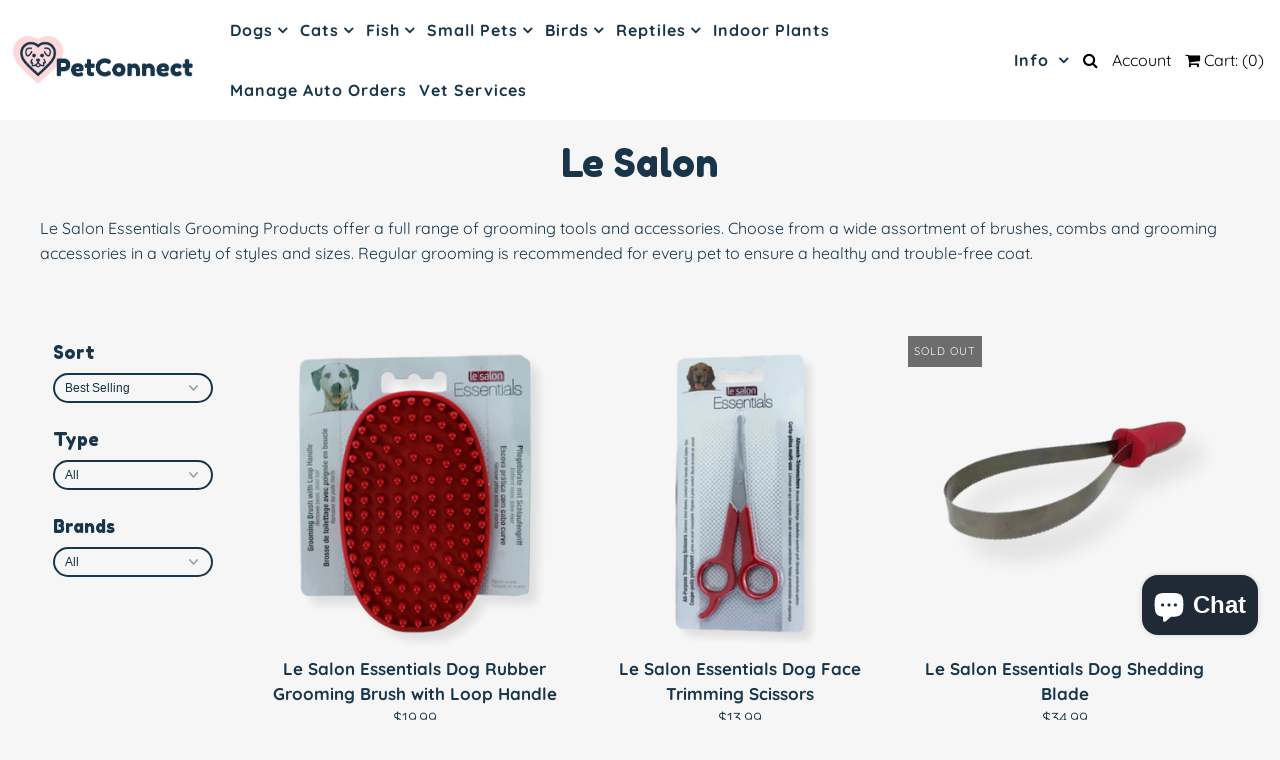

--- FILE ---
content_type: text/html; charset=utf-8
request_url: https://www.petconnect.nz/collections/le-salon
body_size: 105880
content:
<!DOCTYPE html>
<!--[if lt IE 7 ]><html class="ie ie6" lang="en"> <![endif]-->
<!--[if IE 7 ]><html class="ie ie7" lang="en"> <![endif]-->
<!--[if IE 8 ]><html class="ie ie8" lang="en"> <![endif]-->
<!--[if (gte IE 9)|!(IE)]><!--><html lang="en" class="no-js"> <!--<![endif]-->
<head>


 
  <!-- Google Tag Manager -->
<script>(function(w,d,s,l,i){w[l]=w[l]||[];w[l].push({'gtm.start':
new Date().getTime(),event:'gtm.js'});var f=d.getElementsByTagName(s)[0],
j=d.createElement(s),dl=l!='dataLayer'?'&l='+l:'';j.async=true;j.src=
'https://www.googletagmanager.com/gtm.js?id='+i+dl;f.parentNode.insertBefore(j,f);
})(window,document,'script','dataLayer','GTM-MHRVDXB');</script>
<!-- End Google Tag Manager -->
  <script>
		!function (w, d, t) {
		  w.TiktokAnalyticsObject=t;var ttq=w[t]=w[t]||[];ttq.methods=["page","track","identify","instances","debug","on","off","once","ready","alias","group","enableCookie","disableCookie"],ttq.setAndDefer=function(t,e){t[e]=function(){t.push([e].concat(Array.prototype.slice.call(arguments,0)))}};for(var i=0;i<ttq.methods.length;i++)ttq.setAndDefer(ttq,ttq.methods[i]);ttq.instance=function(t){for(var e=ttq._i[t]||[],n=0;n<ttq.methods.length;n++)ttq.setAndDefer(e,ttq.methods[n]);return e},ttq.load=function(e,n){var i="https://analytics.tiktok.com/i18n/pixel/events.js";ttq._i=ttq._i||{},ttq._i[e]=[],ttq._i[e]._u=i,ttq._t=ttq._t||{},ttq._t[e]=+new Date,ttq._o=ttq._o||{},ttq._o[e]=n||{};var o=document.createElement("script");o.type="text/javascript",o.async=!0,o.src=i+"?sdkid="+e+"&lib="+t;var a=document.getElementsByTagName("script")[0];a.parentNode.insertBefore(o,a)};
		
		  ttq.load('C4FJ8JPCF95KKVVHJUN0');
		  ttq.page();
		}(window, document, 'ttq');
	</script>
	
  
  <meta name="facebook-domain-verification" content="lifqe51a4jjj0rbyrjvo16dpddxf8w" />
  <meta name="google-site-verification" content="xJInv2IQZnrh7tH4ULPp9W4NQGUgLbdMTae5zeocmQM" />
  <meta name="google-site-verification" content="Y636JBCt9JSr_-1yRYO94qqqMSMTxKk0zTnesB5l8aY" />

  <!-- Google Web Fonts
================================================== -->

  
  

  
  

  
  

  
  

  
  

  
  

  
  

  
  

  
  

  
  

  
  

  
  

  
  

  
  

  
  

  
  

  
   

  <link href="https://fonts.googleapis.com/css?family=Fredoka+One" rel="stylesheet">




  <meta property="og:type" content="website">
  <meta property="og:title" content="Le Salon">
  <meta property="og:url" content="https://www.petconnect.nz/collections/le-salon">
  
    <meta property="og:description" content="Le Salon Essentials Grooming Products offer a full range of grooming tools and accessories. Choose from a wide assortment of brushes, combs and grooming accessories in a variety of styles and sizes. Regular grooming is recommended for every pet to ensure a healthy and trouble-free coat.">
  
  

<meta property="og:site_name" content="Pet Connect NZ">



  <meta name="twitter:card" content="summary">


  <meta name="twitter:site" content="@">




  <!-- Meta -->
  <title>
    Le Salon &ndash; Pet Connect NZ
  </title>
  
  <meta name="description" content="Le Salon Essentials Grooming Products offer a full range of grooming tools and accessories. Choose from a wide assortment of brushes, combs and grooming accessories in a variety of styles and sizes. Regular grooming is recommended for every pet to ensure a healthy and trouble-free coat." />
  
  <link rel="canonical" href="https://www.petconnect.nz/collections/le-salon" />

  <!-- Viewport -->
  <meta name="viewport" content="width=device-width, initial-scale=1, maximum-scale=1">

  <!-- CSS -->
  
  <link href="//www.petconnect.nz/cdn/shop/t/30/assets/stylesheet.css?v=114874791028113550131765837759" rel="stylesheet" type="text/css" media="all" />
  <link href="//www.petconnect.nz/cdn/shop/t/30/assets/queries.css?v=69544207003045406531637267205" rel="stylesheet" type="text/css" media="all" />

  <!--[if lt IE 9]>
	<script src="//html5shim.googlecode.com/svn/trunk/html5.js"></script>
  <![endif]-->

  <!-- JS -->

  <script src="//ajax.googleapis.com/ajax/libs/jquery/2.2.4/jquery.min.js" type="text/javascript"></script>
  <script src="https://unpkg.com/eventemitter3@5.0.0/dist/eventemitter3.umd.min.js" type="text/javascript"></script>
  <script src="//cdn.pricespider.com/pathinsights/ps-pi-ps.min.js"></script>
  <script src="//www.petconnect.nz/cdn/shopifycloud/storefront/assets/themes_support/option_selection-b017cd28.js" type="text/javascript"></script>

  

  <script>window.performance && window.performance.mark && window.performance.mark('shopify.content_for_header.start');</script><meta name="google-site-verification" content="-R8OU-Wtz40wsy3euR_tR1lAaCVnjIsSa9A3lkvPj-o">
<meta id="shopify-digital-wallet" name="shopify-digital-wallet" content="/19611189/digital_wallets/dialog">
<meta name="shopify-checkout-api-token" content="9188cadf144a1219c392cd487ab6a035">
<meta id="in-context-paypal-metadata" data-shop-id="19611189" data-venmo-supported="false" data-environment="production" data-locale="en_US" data-paypal-v4="true" data-currency="NZD">
<link rel="alternate" type="application/atom+xml" title="Feed" href="/collections/le-salon.atom" />
<link rel="alternate" type="application/json+oembed" href="https://www.petconnect.nz/collections/le-salon.oembed">
<script async="async" src="/checkouts/internal/preloads.js?locale=en-NZ"></script>
<link rel="preconnect" href="https://shop.app" crossorigin="anonymous">
<script async="async" src="https://shop.app/checkouts/internal/preloads.js?locale=en-NZ&shop_id=19611189" crossorigin="anonymous"></script>
<script id="apple-pay-shop-capabilities" type="application/json">{"shopId":19611189,"countryCode":"NZ","currencyCode":"NZD","merchantCapabilities":["supports3DS"],"merchantId":"gid:\/\/shopify\/Shop\/19611189","merchantName":"Pet Connect NZ","requiredBillingContactFields":["postalAddress","email","phone"],"requiredShippingContactFields":["postalAddress","email","phone"],"shippingType":"shipping","supportedNetworks":["visa","masterCard","amex","jcb"],"total":{"type":"pending","label":"Pet Connect NZ","amount":"1.00"},"shopifyPaymentsEnabled":true,"supportsSubscriptions":true}</script>
<script id="shopify-features" type="application/json">{"accessToken":"9188cadf144a1219c392cd487ab6a035","betas":["rich-media-storefront-analytics"],"domain":"www.petconnect.nz","predictiveSearch":true,"shopId":19611189,"locale":"en"}</script>
<script>var Shopify = Shopify || {};
Shopify.shop = "pet-connect-ltd.myshopify.com";
Shopify.locale = "en";
Shopify.currency = {"active":"NZD","rate":"1.0"};
Shopify.country = "NZ";
Shopify.theme = {"name":"PetConnect_Master_Ryan","id":121026707479,"schema_name":"Vantage","schema_version":"6.5","theme_store_id":459,"role":"main"};
Shopify.theme.handle = "null";
Shopify.theme.style = {"id":null,"handle":null};
Shopify.cdnHost = "www.petconnect.nz/cdn";
Shopify.routes = Shopify.routes || {};
Shopify.routes.root = "/";</script>
<script type="module">!function(o){(o.Shopify=o.Shopify||{}).modules=!0}(window);</script>
<script>!function(o){function n(){var o=[];function n(){o.push(Array.prototype.slice.apply(arguments))}return n.q=o,n}var t=o.Shopify=o.Shopify||{};t.loadFeatures=n(),t.autoloadFeatures=n()}(window);</script>
<script>
  window.ShopifyPay = window.ShopifyPay || {};
  window.ShopifyPay.apiHost = "shop.app\/pay";
  window.ShopifyPay.redirectState = null;
</script>
<script id="shop-js-analytics" type="application/json">{"pageType":"collection"}</script>
<script defer="defer" async type="module" src="//www.petconnect.nz/cdn/shopifycloud/shop-js/modules/v2/client.init-shop-cart-sync_BT-GjEfc.en.esm.js"></script>
<script defer="defer" async type="module" src="//www.petconnect.nz/cdn/shopifycloud/shop-js/modules/v2/chunk.common_D58fp_Oc.esm.js"></script>
<script defer="defer" async type="module" src="//www.petconnect.nz/cdn/shopifycloud/shop-js/modules/v2/chunk.modal_xMitdFEc.esm.js"></script>
<script type="module">
  await import("//www.petconnect.nz/cdn/shopifycloud/shop-js/modules/v2/client.init-shop-cart-sync_BT-GjEfc.en.esm.js");
await import("//www.petconnect.nz/cdn/shopifycloud/shop-js/modules/v2/chunk.common_D58fp_Oc.esm.js");
await import("//www.petconnect.nz/cdn/shopifycloud/shop-js/modules/v2/chunk.modal_xMitdFEc.esm.js");

  window.Shopify.SignInWithShop?.initShopCartSync?.({"fedCMEnabled":true,"windoidEnabled":true});

</script>
<script>
  window.Shopify = window.Shopify || {};
  if (!window.Shopify.featureAssets) window.Shopify.featureAssets = {};
  window.Shopify.featureAssets['shop-js'] = {"shop-cart-sync":["modules/v2/client.shop-cart-sync_DZOKe7Ll.en.esm.js","modules/v2/chunk.common_D58fp_Oc.esm.js","modules/v2/chunk.modal_xMitdFEc.esm.js"],"init-fed-cm":["modules/v2/client.init-fed-cm_B6oLuCjv.en.esm.js","modules/v2/chunk.common_D58fp_Oc.esm.js","modules/v2/chunk.modal_xMitdFEc.esm.js"],"shop-cash-offers":["modules/v2/client.shop-cash-offers_D2sdYoxE.en.esm.js","modules/v2/chunk.common_D58fp_Oc.esm.js","modules/v2/chunk.modal_xMitdFEc.esm.js"],"shop-login-button":["modules/v2/client.shop-login-button_QeVjl5Y3.en.esm.js","modules/v2/chunk.common_D58fp_Oc.esm.js","modules/v2/chunk.modal_xMitdFEc.esm.js"],"pay-button":["modules/v2/client.pay-button_DXTOsIq6.en.esm.js","modules/v2/chunk.common_D58fp_Oc.esm.js","modules/v2/chunk.modal_xMitdFEc.esm.js"],"shop-button":["modules/v2/client.shop-button_DQZHx9pm.en.esm.js","modules/v2/chunk.common_D58fp_Oc.esm.js","modules/v2/chunk.modal_xMitdFEc.esm.js"],"avatar":["modules/v2/client.avatar_BTnouDA3.en.esm.js"],"init-windoid":["modules/v2/client.init-windoid_CR1B-cfM.en.esm.js","modules/v2/chunk.common_D58fp_Oc.esm.js","modules/v2/chunk.modal_xMitdFEc.esm.js"],"init-shop-for-new-customer-accounts":["modules/v2/client.init-shop-for-new-customer-accounts_C_vY_xzh.en.esm.js","modules/v2/client.shop-login-button_QeVjl5Y3.en.esm.js","modules/v2/chunk.common_D58fp_Oc.esm.js","modules/v2/chunk.modal_xMitdFEc.esm.js"],"init-shop-email-lookup-coordinator":["modules/v2/client.init-shop-email-lookup-coordinator_BI7n9ZSv.en.esm.js","modules/v2/chunk.common_D58fp_Oc.esm.js","modules/v2/chunk.modal_xMitdFEc.esm.js"],"init-shop-cart-sync":["modules/v2/client.init-shop-cart-sync_BT-GjEfc.en.esm.js","modules/v2/chunk.common_D58fp_Oc.esm.js","modules/v2/chunk.modal_xMitdFEc.esm.js"],"shop-toast-manager":["modules/v2/client.shop-toast-manager_DiYdP3xc.en.esm.js","modules/v2/chunk.common_D58fp_Oc.esm.js","modules/v2/chunk.modal_xMitdFEc.esm.js"],"init-customer-accounts":["modules/v2/client.init-customer-accounts_D9ZNqS-Q.en.esm.js","modules/v2/client.shop-login-button_QeVjl5Y3.en.esm.js","modules/v2/chunk.common_D58fp_Oc.esm.js","modules/v2/chunk.modal_xMitdFEc.esm.js"],"init-customer-accounts-sign-up":["modules/v2/client.init-customer-accounts-sign-up_iGw4briv.en.esm.js","modules/v2/client.shop-login-button_QeVjl5Y3.en.esm.js","modules/v2/chunk.common_D58fp_Oc.esm.js","modules/v2/chunk.modal_xMitdFEc.esm.js"],"shop-follow-button":["modules/v2/client.shop-follow-button_CqMgW2wH.en.esm.js","modules/v2/chunk.common_D58fp_Oc.esm.js","modules/v2/chunk.modal_xMitdFEc.esm.js"],"checkout-modal":["modules/v2/client.checkout-modal_xHeaAweL.en.esm.js","modules/v2/chunk.common_D58fp_Oc.esm.js","modules/v2/chunk.modal_xMitdFEc.esm.js"],"shop-login":["modules/v2/client.shop-login_D91U-Q7h.en.esm.js","modules/v2/chunk.common_D58fp_Oc.esm.js","modules/v2/chunk.modal_xMitdFEc.esm.js"],"lead-capture":["modules/v2/client.lead-capture_BJmE1dJe.en.esm.js","modules/v2/chunk.common_D58fp_Oc.esm.js","modules/v2/chunk.modal_xMitdFEc.esm.js"],"payment-terms":["modules/v2/client.payment-terms_Ci9AEqFq.en.esm.js","modules/v2/chunk.common_D58fp_Oc.esm.js","modules/v2/chunk.modal_xMitdFEc.esm.js"]};
</script>
<script>(function() {
  var isLoaded = false;
  function asyncLoad() {
    if (isLoaded) return;
    isLoaded = true;
    var urls = ["https:\/\/js.smile.io\/v1\/smile-shopify.js?shop=pet-connect-ltd.myshopify.com","https:\/\/cdn.jsdelivr.net\/gh\/yunmuqing\/SmBdBWwTCrjyN3AE@latest\/mbAt2ktK3Dmszf6K.js?shop=pet-connect-ltd.myshopify.com","https:\/\/cdn.nfcube.com\/instafeed-cc562551b0161f1c29d17b18bec6cbc8.js?shop=pet-connect-ltd.myshopify.com","https:\/\/cdn.shopify.com\/s\/files\/1\/1961\/1189\/t\/30\/assets\/rev_19611189.js?v=1714681787\u0026shop=pet-connect-ltd.myshopify.com","https:\/\/cdn.hextom.com\/js\/freeshippingbar.js?shop=pet-connect-ltd.myshopify.com"];
    for (var i = 0; i < urls.length; i++) {
      var s = document.createElement('script');
      s.type = 'text/javascript';
      s.async = true;
      s.src = urls[i];
      var x = document.getElementsByTagName('script')[0];
      x.parentNode.insertBefore(s, x);
    }
  };
  if(window.attachEvent) {
    window.attachEvent('onload', asyncLoad);
  } else {
    window.addEventListener('load', asyncLoad, false);
  }
})();</script>
<script id="__st">var __st={"a":19611189,"offset":46800,"reqid":"de22ad21-ac8a-4f3b-98fe-48ad088af2c8-1769276625","pageurl":"www.petconnect.nz\/collections\/le-salon","u":"8c1d22631175","p":"collection","rtyp":"collection","rid":260823449623};</script>
<script>window.ShopifyPaypalV4VisibilityTracking = true;</script>
<script id="captcha-bootstrap">!function(){'use strict';const t='contact',e='account',n='new_comment',o=[[t,t],['blogs',n],['comments',n],[t,'customer']],c=[[e,'customer_login'],[e,'guest_login'],[e,'recover_customer_password'],[e,'create_customer']],r=t=>t.map((([t,e])=>`form[action*='/${t}']:not([data-nocaptcha='true']) input[name='form_type'][value='${e}']`)).join(','),a=t=>()=>t?[...document.querySelectorAll(t)].map((t=>t.form)):[];function s(){const t=[...o],e=r(t);return a(e)}const i='password',u='form_key',d=['recaptcha-v3-token','g-recaptcha-response','h-captcha-response',i],f=()=>{try{return window.sessionStorage}catch{return}},m='__shopify_v',_=t=>t.elements[u];function p(t,e,n=!1){try{const o=window.sessionStorage,c=JSON.parse(o.getItem(e)),{data:r}=function(t){const{data:e,action:n}=t;return t[m]||n?{data:e,action:n}:{data:t,action:n}}(c);for(const[e,n]of Object.entries(r))t.elements[e]&&(t.elements[e].value=n);n&&o.removeItem(e)}catch(o){console.error('form repopulation failed',{error:o})}}const l='form_type',E='cptcha';function T(t){t.dataset[E]=!0}const w=window,h=w.document,L='Shopify',v='ce_forms',y='captcha';let A=!1;((t,e)=>{const n=(g='f06e6c50-85a8-45c8-87d0-21a2b65856fe',I='https://cdn.shopify.com/shopifycloud/storefront-forms-hcaptcha/ce_storefront_forms_captcha_hcaptcha.v1.5.2.iife.js',D={infoText:'Protected by hCaptcha',privacyText:'Privacy',termsText:'Terms'},(t,e,n)=>{const o=w[L][v],c=o.bindForm;if(c)return c(t,g,e,D).then(n);var r;o.q.push([[t,g,e,D],n]),r=I,A||(h.body.append(Object.assign(h.createElement('script'),{id:'captcha-provider',async:!0,src:r})),A=!0)});var g,I,D;w[L]=w[L]||{},w[L][v]=w[L][v]||{},w[L][v].q=[],w[L][y]=w[L][y]||{},w[L][y].protect=function(t,e){n(t,void 0,e),T(t)},Object.freeze(w[L][y]),function(t,e,n,w,h,L){const[v,y,A,g]=function(t,e,n){const i=e?o:[],u=t?c:[],d=[...i,...u],f=r(d),m=r(i),_=r(d.filter((([t,e])=>n.includes(e))));return[a(f),a(m),a(_),s()]}(w,h,L),I=t=>{const e=t.target;return e instanceof HTMLFormElement?e:e&&e.form},D=t=>v().includes(t);t.addEventListener('submit',(t=>{const e=I(t);if(!e)return;const n=D(e)&&!e.dataset.hcaptchaBound&&!e.dataset.recaptchaBound,o=_(e),c=g().includes(e)&&(!o||!o.value);(n||c)&&t.preventDefault(),c&&!n&&(function(t){try{if(!f())return;!function(t){const e=f();if(!e)return;const n=_(t);if(!n)return;const o=n.value;o&&e.removeItem(o)}(t);const e=Array.from(Array(32),(()=>Math.random().toString(36)[2])).join('');!function(t,e){_(t)||t.append(Object.assign(document.createElement('input'),{type:'hidden',name:u})),t.elements[u].value=e}(t,e),function(t,e){const n=f();if(!n)return;const o=[...t.querySelectorAll(`input[type='${i}']`)].map((({name:t})=>t)),c=[...d,...o],r={};for(const[a,s]of new FormData(t).entries())c.includes(a)||(r[a]=s);n.setItem(e,JSON.stringify({[m]:1,action:t.action,data:r}))}(t,e)}catch(e){console.error('failed to persist form',e)}}(e),e.submit())}));const S=(t,e)=>{t&&!t.dataset[E]&&(n(t,e.some((e=>e===t))),T(t))};for(const o of['focusin','change'])t.addEventListener(o,(t=>{const e=I(t);D(e)&&S(e,y())}));const B=e.get('form_key'),M=e.get(l),P=B&&M;t.addEventListener('DOMContentLoaded',(()=>{const t=y();if(P)for(const e of t)e.elements[l].value===M&&p(e,B);[...new Set([...A(),...v().filter((t=>'true'===t.dataset.shopifyCaptcha))])].forEach((e=>S(e,t)))}))}(h,new URLSearchParams(w.location.search),n,t,e,['guest_login'])})(!0,!0)}();</script>
<script integrity="sha256-4kQ18oKyAcykRKYeNunJcIwy7WH5gtpwJnB7kiuLZ1E=" data-source-attribution="shopify.loadfeatures" defer="defer" src="//www.petconnect.nz/cdn/shopifycloud/storefront/assets/storefront/load_feature-a0a9edcb.js" crossorigin="anonymous"></script>
<script crossorigin="anonymous" defer="defer" src="//www.petconnect.nz/cdn/shopifycloud/storefront/assets/shopify_pay/storefront-65b4c6d7.js?v=20250812"></script>
<script data-source-attribution="shopify.dynamic_checkout.dynamic.init">var Shopify=Shopify||{};Shopify.PaymentButton=Shopify.PaymentButton||{isStorefrontPortableWallets:!0,init:function(){window.Shopify.PaymentButton.init=function(){};var t=document.createElement("script");t.src="https://www.petconnect.nz/cdn/shopifycloud/portable-wallets/latest/portable-wallets.en.js",t.type="module",document.head.appendChild(t)}};
</script>
<script data-source-attribution="shopify.dynamic_checkout.buyer_consent">
  function portableWalletsHideBuyerConsent(e){var t=document.getElementById("shopify-buyer-consent"),n=document.getElementById("shopify-subscription-policy-button");t&&n&&(t.classList.add("hidden"),t.setAttribute("aria-hidden","true"),n.removeEventListener("click",e))}function portableWalletsShowBuyerConsent(e){var t=document.getElementById("shopify-buyer-consent"),n=document.getElementById("shopify-subscription-policy-button");t&&n&&(t.classList.remove("hidden"),t.removeAttribute("aria-hidden"),n.addEventListener("click",e))}window.Shopify?.PaymentButton&&(window.Shopify.PaymentButton.hideBuyerConsent=portableWalletsHideBuyerConsent,window.Shopify.PaymentButton.showBuyerConsent=portableWalletsShowBuyerConsent);
</script>
<script data-source-attribution="shopify.dynamic_checkout.cart.bootstrap">document.addEventListener("DOMContentLoaded",(function(){function t(){return document.querySelector("shopify-accelerated-checkout-cart, shopify-accelerated-checkout")}if(t())Shopify.PaymentButton.init();else{new MutationObserver((function(e,n){t()&&(Shopify.PaymentButton.init(),n.disconnect())})).observe(document.body,{childList:!0,subtree:!0})}}));
</script>
<link id="shopify-accelerated-checkout-styles" rel="stylesheet" media="screen" href="https://www.petconnect.nz/cdn/shopifycloud/portable-wallets/latest/accelerated-checkout-backwards-compat.css" crossorigin="anonymous">
<style id="shopify-accelerated-checkout-cart">
        #shopify-buyer-consent {
  margin-top: 1em;
  display: inline-block;
  width: 100%;
}

#shopify-buyer-consent.hidden {
  display: none;
}

#shopify-subscription-policy-button {
  background: none;
  border: none;
  padding: 0;
  text-decoration: underline;
  font-size: inherit;
  cursor: pointer;
}

#shopify-subscription-policy-button::before {
  box-shadow: none;
}

      </style>

<script>window.performance && window.performance.mark && window.performance.mark('shopify.content_for_header.end');</script>

  <script>window.beans_cjs_id = ''; window.beans_cjs_email = '';</script> 


  

  <!-- Favicon -->
  
  <link rel="shortcut icon" href="//www.petconnect.nz/cdn/shop/files/PC_logo_mobile_32x32.png?v=1614303661" type="image/png" />
  
  
  <script>
      var BOLD = BOLD || {};
      BOLD.recurring_orders = BOLD.recurring_orders || {};
      BOLD.recurring_orders.settings = BOLD.recurring_orders.settings || {}

      // here is where you assign a new value to the setting you'd like to change
      BOLD.recurring_orders.settings.loadCustomButtonClasses = 'BUTTON CLASSES';
    $(document).ready(function(){
      function getUrlParameter(name) {
        name = name.replace(/[\[]/, '\\[').replace(/[\]]/, '\\]');
        var regex = new RegExp('[\\?&]' + name + '=([^&#]*)');
        var results = regex.exec(location.search);
        return results === null ? '' : decodeURIComponent(results[1].replace(/\+/g, ' '));
      };
      if(getUrlParameter('psrid')){
        pswtb.purchaseTracking.setCookie(getUrlParameter('psrid'));
      }
    });
    </script>
 
  
<script>window.BOLD = window.BOLD || {};
    window.BOLD.common = window.BOLD.common || {};
    window.BOLD.common.Shopify = window.BOLD.common.Shopify || {};
    window.BOLD.common.Shopify.shop = {
      domain: 'www.petconnect.nz',
      permanent_domain: 'pet-connect-ltd.myshopify.com',
      url: 'https://www.petconnect.nz',
      secure_url: 'https://www.petconnect.nz',
      money_format: "${{amount}}",
      currency: "NZD"
    };
    window.BOLD.common.Shopify.customer = {
      id: null,
      tags: null,
    };
    window.BOLD.common.Shopify.cart = {"note":null,"attributes":{},"original_total_price":0,"total_price":0,"total_discount":0,"total_weight":0.0,"item_count":0,"items":[],"requires_shipping":false,"currency":"NZD","items_subtotal_price":0,"cart_level_discount_applications":[],"checkout_charge_amount":0};
    window.BOLD.common.template = 'collection';window.BOLD.common.Shopify.formatMoney = function(money, format) {
        function n(t, e) {
            return "undefined" == typeof t ? e : t
        }
        function r(t, e, r, i) {
            if (e = n(e, 2),
                r = n(r, ","),
                i = n(i, "."),
            isNaN(t) || null == t)
                return 0;
            t = (t / 100).toFixed(e);
            var o = t.split(".")
                , a = o[0].replace(/(\d)(?=(\d\d\d)+(?!\d))/g, "$1" + r)
                , s = o[1] ? i + o[1] : "";
            return a + s
        }
        "string" == typeof money && (money = money.replace(".", ""));
        var i = ""
            , o = /\{\{\s*(\w+)\s*\}\}/
            , a = format || window.BOLD.common.Shopify.shop.money_format || window.Shopify.money_format || "$ {{ amount }}";
        switch (a.match(o)[1]) {
            case "amount":
                i = r(money, 2, ",", ".");
                break;
            case "amount_no_decimals":
                i = r(money, 0, ",", ".");
                break;
            case "amount_with_comma_separator":
                i = r(money, 2, ".", ",");
                break;
            case "amount_no_decimals_with_comma_separator":
                i = r(money, 0, ".", ",");
                break;
            case "amount_with_space_separator":
                i = r(money, 2, " ", ",");
                break;
            case "amount_no_decimals_with_space_separator":
                i = r(money, 0, " ", ",");
                break;
            case "amount_with_apostrophe_separator":
                i = r(money, 2, "'", ".");
                break;
        }
        return a.replace(o, i);
    };
    window.BOLD.common.Shopify.saveProduct = function (handle, product) {
      if (typeof handle === 'string' && typeof window.BOLD.common.Shopify.products[handle] === 'undefined') {
        if (typeof product === 'number') {
          window.BOLD.common.Shopify.handles[product] = handle;
          product = { id: product };
        }
        window.BOLD.common.Shopify.products[handle] = product;
      }
    };
    window.BOLD.common.Shopify.saveVariant = function (variant_id, variant) {
      if (typeof variant_id === 'number' && typeof window.BOLD.common.Shopify.variants[variant_id] === 'undefined') {
        window.BOLD.common.Shopify.variants[variant_id] = variant;
      }
    };window.BOLD.common.Shopify.products = window.BOLD.common.Shopify.products || {};
    window.BOLD.common.Shopify.variants = window.BOLD.common.Shopify.variants || {};
    window.BOLD.common.Shopify.handles = window.BOLD.common.Shopify.handles || {};window.BOLD.common.Shopify.saveProduct(null, null);window.BOLD.apps_installed = {"Product Upsell":3} || {};window.BOLD.common.Shopify.saveProduct("le-salon-essentials-dog-rubber-grooming-brush-with-loop-handle", 9921964673);window.BOLD.common.Shopify.saveVariant(36661948737, { product_id: 9921964673, product_handle: "le-salon-essentials-dog-rubber-grooming-brush-with-loop-handle", price: 1999, group_id: '', csp_metafield: {}});window.BOLD.common.Shopify.saveProduct("le-salon-essentials-dog-face-trimming-scissors", 9921964225);window.BOLD.common.Shopify.saveVariant(36661948161, { product_id: 9921964225, product_handle: "le-salon-essentials-dog-face-trimming-scissors", price: 1399, group_id: '', csp_metafield: {}});window.BOLD.common.Shopify.saveProduct("le-salon-essentials-dog-shedding-blade", 9921964417);window.BOLD.common.Shopify.saveVariant(36661948417, { product_id: 9921964417, product_handle: "le-salon-essentials-dog-shedding-blade", price: 3499, group_id: '', csp_metafield: {}});window.BOLD.common.Shopify.saveProduct("le-salon-essentials-dog-all-purpose-grooming-scissors", 9921964097);window.BOLD.common.Shopify.saveVariant(36661948033, { product_id: 9921964097, product_handle: "le-salon-essentials-dog-all-purpose-grooming-scissors", price: 1799, group_id: '', csp_metafield: {}});window.BOLD.common.Shopify.saveProduct("le-salon-essentials-flea-comb", 9921963329);window.BOLD.common.Shopify.saveVariant(36661945409, { product_id: 9921963329, product_handle: "le-salon-essentials-flea-comb", price: 1799, group_id: '', csp_metafield: {}});window.BOLD.common.Shopify.saveProduct("le-salon-essentials-dog-single-row-rake-short", 9921963713);window.BOLD.common.Shopify.saveVariant(36661947585, { product_id: 9921963713, product_handle: "le-salon-essentials-dog-single-row-rake-short", price: 1999, group_id: '', csp_metafield: {}});window.BOLD.common.Shopify.saveProduct("le-salon-essentials-dog-rubber-glove", 9921964481);window.BOLD.common.Shopify.saveVariant(36661948481, { product_id: 9921964481, product_handle: "le-salon-essentials-dog-rubber-glove", price: 2599, group_id: '', csp_metafield: {}});window.BOLD.common.Shopify.saveProduct("le-salon-essentials-dog-rotating-pin-comb", 9921963841);window.BOLD.common.Shopify.saveVariant(36661947713, { product_id: 9921963841, product_handle: "le-salon-essentials-dog-rotating-pin-comb", price: 2399, group_id: '', csp_metafield: {}});window.BOLD.common.Shopify.saveProduct("le-salon-essentials-dog-shedding-comb", 9921963969);window.BOLD.common.Shopify.saveVariant(36661947905, { product_id: 9921963969, product_handle: "le-salon-essentials-dog-shedding-comb", price: 2099, group_id: '', csp_metafield: {}});window.BOLD.common.Shopify.metafields = window.BOLD.common.Shopify.metafields || {};window.BOLD.common.Shopify.metafields["bold_rp"] = {"recurring_type":2};window.BOLD.common.Shopify.metafields["bold_csp_defaults"] = {};window.BOLD.common.cacheParams = window.BOLD.common.cacheParams || {};
</script><link href="//www.petconnect.nz/cdn/shop/t/30/assets/bold-upsell.css?v=51915886505602322711637267160" rel="stylesheet" type="text/css" media="all" />
<link href="//www.petconnect.nz/cdn/shop/t/30/assets/bold-upsell-custom.css?v=150135899998303055901637267160" rel="stylesheet" type="text/css" media="all" />
<script>

  var BOLD = BOLD || {};
  BOLD.recurring_orders = BOLD.recurring_orders || {};
  if(typeof BOLD.recurring_orders.setSettings !== 'undefined') {
      BOLD.recurring_orders.setSettings({
        loadingEnabled: true
      },true);
   } else {
     BOLD.recurring_orders.settings = {
       loadingEnabled: true
     };
   }

  BOLD.recurring_orders.modes = {
    current_mode:2,
    recurring_cart:0,
    single_product:1,
    mixed_cart:2
  };

  BOLD.customer = BOLD.customer || {};
  BOLD.customer.id = null || '';
  BOLD.customer.email = null || '';
  BOLD.customer.address1 = null || '';
  BOLD.customer.address2 = null || '';
  BOLD.customer.city = null || '';
  BOLD.customer.company = null || '';
  BOLD.customer.country = null || '';
  BOLD.customer.first_name = null || '';
  BOLD.customer.last_name = null || '';
  BOLD.customer.phone = null || '';
  BOLD.customer.province = null || '';
  BOLD.customer.zip = null || '';
  BOLD.customer.tags = null || '';


  
  
  window.mixed_cart = null;
</script>

  <script type='text/javascript'>var jiltStorefrontParams = {"capture_email_on_add_to_cart":0,"platform":"shopify","popover_dismiss_message":"Your email and cart are saved so we can send you email reminders about this order.","shop_uuid":"d8387436-ffc6-4af3-bb63-a94fbec29b36"}; </script>

  
<!-- Start of Judge.me Core -->
<link rel="dns-prefetch" href="https://cdn.judge.me/">
<script data-cfasync='false' class='jdgm-settings-script'>window.jdgmSettings={"pagination":5,"disable_web_reviews":false,"badge_no_review_text":"No reviews","badge_n_reviews_text":"{{ n }} review/reviews","hide_badge_preview_if_no_reviews":true,"badge_hide_text":false,"enforce_center_preview_badge":false,"widget_title":"Customer Reviews","widget_open_form_text":"Write a review","widget_close_form_text":"Cancel review","widget_refresh_page_text":"Refresh page","widget_summary_text":"Based on {{ number_of_reviews }} review/reviews","widget_no_review_text":"Be the first to write a review","widget_name_field_text":"Display name","widget_verified_name_field_text":"Verified Name (public)","widget_name_placeholder_text":"Display name","widget_required_field_error_text":"This field is required.","widget_email_field_text":"Email address","widget_verified_email_field_text":"Verified Email (private, can not be edited)","widget_email_placeholder_text":"Your email address","widget_email_field_error_text":"Please enter a valid email address.","widget_rating_field_text":"Rating","widget_review_title_field_text":"Review Title","widget_review_title_placeholder_text":"Give your review a title","widget_review_body_field_text":"Review content","widget_review_body_placeholder_text":"Start writing here...","widget_pictures_field_text":"Picture/Video (optional)","widget_submit_review_text":"Submit Review","widget_submit_verified_review_text":"Submit Verified Review","widget_submit_success_msg_with_auto_publish":"Thank you! Please refresh the page in a few moments to see your review. You can remove or edit your review by logging into \u003ca href='https://judge.me/login' target='_blank' rel='nofollow noopener'\u003eJudge.me\u003c/a\u003e","widget_submit_success_msg_no_auto_publish":"Thank you! Your review will be published as soon as it is approved by the shop admin. You can remove or edit your review by logging into \u003ca href='https://judge.me/login' target='_blank' rel='nofollow noopener'\u003eJudge.me\u003c/a\u003e","widget_show_default_reviews_out_of_total_text":"Showing {{ n_reviews_shown }} out of {{ n_reviews }} reviews.","widget_show_all_link_text":"Show all","widget_show_less_link_text":"Show less","widget_author_said_text":"{{ reviewer_name }} said:","widget_days_text":"{{ n }} days ago","widget_weeks_text":"{{ n }} week/weeks ago","widget_months_text":"{{ n }} month/months ago","widget_years_text":"{{ n }} year/years ago","widget_yesterday_text":"Yesterday","widget_today_text":"Today","widget_replied_text":"\u003e\u003e {{ shop_name }} replied:","widget_read_more_text":"Read more","widget_reviewer_name_as_initial":"","widget_rating_filter_color":"#fbcd0a","widget_rating_filter_see_all_text":"See all reviews","widget_sorting_most_recent_text":"Most Recent","widget_sorting_highest_rating_text":"Highest Rating","widget_sorting_lowest_rating_text":"Lowest Rating","widget_sorting_with_pictures_text":"Only Pictures","widget_sorting_most_helpful_text":"Most Helpful","widget_open_question_form_text":"Ask a question","widget_reviews_subtab_text":"Reviews","widget_questions_subtab_text":"Questions","widget_question_label_text":"Question","widget_answer_label_text":"Answer","widget_question_placeholder_text":"Write your question here","widget_submit_question_text":"Submit Question","widget_question_submit_success_text":"Thank you for your question! We will notify you once it gets answered.","verified_badge_text":"Verified","verified_badge_bg_color":"","verified_badge_text_color":"","verified_badge_placement":"left-of-reviewer-name","widget_review_max_height":"","widget_hide_border":false,"widget_social_share":false,"widget_thumb":false,"widget_review_location_show":false,"widget_location_format":"","all_reviews_include_out_of_store_products":true,"all_reviews_out_of_store_text":"(out of store)","all_reviews_pagination":100,"all_reviews_product_name_prefix_text":"about","enable_review_pictures":false,"enable_question_anwser":false,"widget_theme":"default","review_date_format":"mm/dd/yyyy","default_sort_method":"most-recent","widget_product_reviews_subtab_text":"Product Reviews","widget_shop_reviews_subtab_text":"Shop Reviews","widget_other_products_reviews_text":"Reviews for other products","widget_store_reviews_subtab_text":"Store reviews","widget_no_store_reviews_text":"This store hasn't received any reviews yet","widget_web_restriction_product_reviews_text":"This product hasn't received any reviews yet","widget_no_items_text":"No items found","widget_show_more_text":"Show more","widget_write_a_store_review_text":"Write a Store Review","widget_other_languages_heading":"Reviews in Other Languages","widget_translate_review_text":"Translate review to {{ language }}","widget_translating_review_text":"Translating...","widget_show_original_translation_text":"Show original ({{ language }})","widget_translate_review_failed_text":"Review couldn't be translated.","widget_translate_review_retry_text":"Retry","widget_translate_review_try_again_later_text":"Try again later","show_product_url_for_grouped_product":false,"widget_sorting_pictures_first_text":"Pictures First","show_pictures_on_all_rev_page_mobile":false,"show_pictures_on_all_rev_page_desktop":false,"floating_tab_hide_mobile_install_preference":false,"floating_tab_button_name":"★ Reviews","floating_tab_title":"Let customers speak for us","floating_tab_button_color":"","floating_tab_button_background_color":"","floating_tab_url":"","floating_tab_url_enabled":false,"floating_tab_tab_style":"text","all_reviews_text_badge_text":"Customers rate us {{ shop.metafields.judgeme.all_reviews_rating | round: 1 }}/5 based on {{ shop.metafields.judgeme.all_reviews_count }} reviews.","all_reviews_text_badge_text_branded_style":"{{ shop.metafields.judgeme.all_reviews_rating | round: 1 }} out of 5 stars based on {{ shop.metafields.judgeme.all_reviews_count }} reviews","is_all_reviews_text_badge_a_link":false,"show_stars_for_all_reviews_text_badge":false,"all_reviews_text_badge_url":"","all_reviews_text_style":"text","all_reviews_text_color_style":"judgeme_brand_color","all_reviews_text_color":"#108474","all_reviews_text_show_jm_brand":true,"featured_carousel_show_header":true,"featured_carousel_title":"Let customers speak for us","testimonials_carousel_title":"Customers are saying","videos_carousel_title":"Real customer stories","cards_carousel_title":"Customers are saying","featured_carousel_count_text":"from {{ n }} reviews","featured_carousel_add_link_to_all_reviews_page":false,"featured_carousel_url":"","featured_carousel_show_images":true,"featured_carousel_autoslide_interval":5,"featured_carousel_arrows_on_the_sides":false,"featured_carousel_height":250,"featured_carousel_width":80,"featured_carousel_image_size":0,"featured_carousel_image_height":250,"featured_carousel_arrow_color":"#eeeeee","verified_count_badge_style":"vintage","verified_count_badge_orientation":"horizontal","verified_count_badge_color_style":"judgeme_brand_color","verified_count_badge_color":"#108474","is_verified_count_badge_a_link":false,"verified_count_badge_url":"","verified_count_badge_show_jm_brand":true,"widget_rating_preset_default":5,"widget_first_sub_tab":"product-reviews","widget_show_histogram":true,"widget_histogram_use_custom_color":false,"widget_pagination_use_custom_color":false,"widget_star_use_custom_color":false,"widget_verified_badge_use_custom_color":false,"widget_write_review_use_custom_color":false,"picture_reminder_submit_button":"Upload Pictures","enable_review_videos":false,"mute_video_by_default":false,"widget_sorting_videos_first_text":"Videos First","widget_review_pending_text":"Pending","featured_carousel_items_for_large_screen":3,"social_share_options_order":"Facebook,Twitter","remove_microdata_snippet":false,"disable_json_ld":false,"enable_json_ld_products":false,"preview_badge_show_question_text":false,"preview_badge_no_question_text":"No questions","preview_badge_n_question_text":"{{ number_of_questions }} question/questions","qa_badge_show_icon":false,"qa_badge_position":"same-row","remove_judgeme_branding":false,"widget_add_search_bar":false,"widget_search_bar_placeholder":"Search","widget_sorting_verified_only_text":"Verified only","featured_carousel_theme":"default","featured_carousel_show_rating":true,"featured_carousel_show_title":true,"featured_carousel_show_body":true,"featured_carousel_show_date":false,"featured_carousel_show_reviewer":true,"featured_carousel_show_product":false,"featured_carousel_header_background_color":"#108474","featured_carousel_header_text_color":"#ffffff","featured_carousel_name_product_separator":"reviewed","featured_carousel_full_star_background":"#108474","featured_carousel_empty_star_background":"#dadada","featured_carousel_vertical_theme_background":"#f9fafb","featured_carousel_verified_badge_enable":false,"featured_carousel_verified_badge_color":"#108474","featured_carousel_border_style":"round","featured_carousel_review_line_length_limit":3,"featured_carousel_more_reviews_button_text":"Read more reviews","featured_carousel_view_product_button_text":"View product","all_reviews_page_load_reviews_on":"scroll","all_reviews_page_load_more_text":"Load More Reviews","disable_fb_tab_reviews":false,"enable_ajax_cdn_cache":false,"widget_public_name_text":"displayed publicly like","default_reviewer_name":"John Smith","default_reviewer_name_has_non_latin":true,"widget_reviewer_anonymous":"Anonymous","medals_widget_title":"Judge.me Review Medals","medals_widget_background_color":"#f9fafb","medals_widget_position":"footer_all_pages","medals_widget_border_color":"#f9fafb","medals_widget_verified_text_position":"left","medals_widget_use_monochromatic_version":false,"medals_widget_elements_color":"#108474","show_reviewer_avatar":true,"widget_invalid_yt_video_url_error_text":"Not a YouTube video URL","widget_max_length_field_error_text":"Please enter no more than {0} characters.","widget_show_country_flag":false,"widget_show_collected_via_shop_app":true,"widget_verified_by_shop_badge_style":"light","widget_verified_by_shop_text":"Verified by Shop","widget_show_photo_gallery":false,"widget_load_with_code_splitting":true,"widget_ugc_install_preference":false,"widget_ugc_title":"Made by us, Shared by you","widget_ugc_subtitle":"Tag us to see your picture featured in our page","widget_ugc_arrows_color":"#ffffff","widget_ugc_primary_button_text":"Buy Now","widget_ugc_primary_button_background_color":"#108474","widget_ugc_primary_button_text_color":"#ffffff","widget_ugc_primary_button_border_width":"0","widget_ugc_primary_button_border_style":"none","widget_ugc_primary_button_border_color":"#108474","widget_ugc_primary_button_border_radius":"25","widget_ugc_secondary_button_text":"Load More","widget_ugc_secondary_button_background_color":"#ffffff","widget_ugc_secondary_button_text_color":"#108474","widget_ugc_secondary_button_border_width":"2","widget_ugc_secondary_button_border_style":"solid","widget_ugc_secondary_button_border_color":"#108474","widget_ugc_secondary_button_border_radius":"25","widget_ugc_reviews_button_text":"View Reviews","widget_ugc_reviews_button_background_color":"#ffffff","widget_ugc_reviews_button_text_color":"#108474","widget_ugc_reviews_button_border_width":"2","widget_ugc_reviews_button_border_style":"solid","widget_ugc_reviews_button_border_color":"#108474","widget_ugc_reviews_button_border_radius":"25","widget_ugc_reviews_button_link_to":"judgeme-reviews-page","widget_ugc_show_post_date":true,"widget_ugc_max_width":"800","widget_rating_metafield_value_type":true,"widget_primary_color":"#108474","widget_enable_secondary_color":false,"widget_secondary_color":"#edf5f5","widget_summary_average_rating_text":"{{ average_rating }} out of 5","widget_media_grid_title":"Customer photos \u0026 videos","widget_media_grid_see_more_text":"See more","widget_round_style":false,"widget_show_product_medals":true,"widget_verified_by_judgeme_text":"Verified by Judge.me","widget_show_store_medals":true,"widget_verified_by_judgeme_text_in_store_medals":"Verified by Judge.me","widget_media_field_exceed_quantity_message":"Sorry, we can only accept {{ max_media }} for one review.","widget_media_field_exceed_limit_message":"{{ file_name }} is too large, please select a {{ media_type }} less than {{ size_limit }}MB.","widget_review_submitted_text":"Review Submitted!","widget_question_submitted_text":"Question Submitted!","widget_close_form_text_question":"Cancel","widget_write_your_answer_here_text":"Write your answer here","widget_enabled_branded_link":true,"widget_show_collected_by_judgeme":false,"widget_reviewer_name_color":"","widget_write_review_text_color":"","widget_write_review_bg_color":"","widget_collected_by_judgeme_text":"collected by Judge.me","widget_pagination_type":"standard","widget_load_more_text":"Load More","widget_load_more_color":"#108474","widget_full_review_text":"Full Review","widget_read_more_reviews_text":"Read More Reviews","widget_read_questions_text":"Read Questions","widget_questions_and_answers_text":"Questions \u0026 Answers","widget_verified_by_text":"Verified by","widget_verified_text":"Verified","widget_number_of_reviews_text":"{{ number_of_reviews }} reviews","widget_back_button_text":"Back","widget_next_button_text":"Next","widget_custom_forms_filter_button":"Filters","custom_forms_style":"vertical","widget_show_review_information":false,"how_reviews_are_collected":"How reviews are collected?","widget_show_review_keywords":false,"widget_gdpr_statement":"How we use your data: We'll only contact you about the review you left, and only if necessary. By submitting your review, you agree to Judge.me's \u003ca href='https://judge.me/terms' target='_blank' rel='nofollow noopener'\u003eterms\u003c/a\u003e, \u003ca href='https://judge.me/privacy' target='_blank' rel='nofollow noopener'\u003eprivacy\u003c/a\u003e and \u003ca href='https://judge.me/content-policy' target='_blank' rel='nofollow noopener'\u003econtent\u003c/a\u003e policies.","widget_multilingual_sorting_enabled":false,"widget_translate_review_content_enabled":false,"widget_translate_review_content_method":"manual","popup_widget_review_selection":"automatically_with_pictures","popup_widget_round_border_style":true,"popup_widget_show_title":true,"popup_widget_show_body":true,"popup_widget_show_reviewer":false,"popup_widget_show_product":true,"popup_widget_show_pictures":true,"popup_widget_use_review_picture":true,"popup_widget_show_on_home_page":true,"popup_widget_show_on_product_page":true,"popup_widget_show_on_collection_page":true,"popup_widget_show_on_cart_page":true,"popup_widget_position":"bottom_left","popup_widget_first_review_delay":5,"popup_widget_duration":5,"popup_widget_interval":5,"popup_widget_review_count":5,"popup_widget_hide_on_mobile":true,"review_snippet_widget_round_border_style":true,"review_snippet_widget_card_color":"#FFFFFF","review_snippet_widget_slider_arrows_background_color":"#FFFFFF","review_snippet_widget_slider_arrows_color":"#000000","review_snippet_widget_star_color":"#108474","show_product_variant":false,"all_reviews_product_variant_label_text":"Variant: ","widget_show_verified_branding":false,"widget_ai_summary_title":"Customers say","widget_ai_summary_disclaimer":"AI-powered review summary based on recent customer reviews","widget_show_ai_summary":false,"widget_show_ai_summary_bg":false,"widget_show_review_title_input":true,"redirect_reviewers_invited_via_email":"review_widget","request_store_review_after_product_review":false,"request_review_other_products_in_order":false,"review_form_color_scheme":"default","review_form_corner_style":"square","review_form_star_color":{},"review_form_text_color":"#333333","review_form_background_color":"#ffffff","review_form_field_background_color":"#fafafa","review_form_button_color":{},"review_form_button_text_color":"#ffffff","review_form_modal_overlay_color":"#000000","review_content_screen_title_text":"How would you rate this product?","review_content_introduction_text":"We would love it if you would share a bit about your experience.","store_review_form_title_text":"How would you rate this store?","store_review_form_introduction_text":"We would love it if you would share a bit about your experience.","show_review_guidance_text":true,"one_star_review_guidance_text":"Poor","five_star_review_guidance_text":"Great","customer_information_screen_title_text":"About you","customer_information_introduction_text":"Please tell us more about you.","custom_questions_screen_title_text":"Your experience in more detail","custom_questions_introduction_text":"Here are a few questions to help us understand more about your experience.","review_submitted_screen_title_text":"Thanks for your review!","review_submitted_screen_thank_you_text":"We are processing it and it will appear on the store soon.","review_submitted_screen_email_verification_text":"Please confirm your email by clicking the link we just sent you. This helps us keep reviews authentic.","review_submitted_request_store_review_text":"Would you like to share your experience of shopping with us?","review_submitted_review_other_products_text":"Would you like to review these products?","store_review_screen_title_text":"Would you like to share your experience of shopping with us?","store_review_introduction_text":"We value your feedback and use it to improve. Please share any thoughts or suggestions you have.","reviewer_media_screen_title_picture_text":"Share a picture","reviewer_media_introduction_picture_text":"Upload a photo to support your review.","reviewer_media_screen_title_video_text":"Share a video","reviewer_media_introduction_video_text":"Upload a video to support your review.","reviewer_media_screen_title_picture_or_video_text":"Share a picture or video","reviewer_media_introduction_picture_or_video_text":"Upload a photo or video to support your review.","reviewer_media_youtube_url_text":"Paste your Youtube URL here","advanced_settings_next_step_button_text":"Next","advanced_settings_close_review_button_text":"Close","modal_write_review_flow":false,"write_review_flow_required_text":"Required","write_review_flow_privacy_message_text":"We respect your privacy.","write_review_flow_anonymous_text":"Post review as anonymous","write_review_flow_visibility_text":"This won't be visible to other customers.","write_review_flow_multiple_selection_help_text":"Select as many as you like","write_review_flow_single_selection_help_text":"Select one option","write_review_flow_required_field_error_text":"This field is required","write_review_flow_invalid_email_error_text":"Please enter a valid email address","write_review_flow_max_length_error_text":"Max. {{ max_length }} characters.","write_review_flow_media_upload_text":"\u003cb\u003eClick to upload\u003c/b\u003e or drag and drop","write_review_flow_gdpr_statement":"We'll only contact you about your review if necessary. By submitting your review, you agree to our \u003ca href='https://judge.me/terms' target='_blank' rel='nofollow noopener'\u003eterms and conditions\u003c/a\u003e and \u003ca href='https://judge.me/privacy' target='_blank' rel='nofollow noopener'\u003eprivacy policy\u003c/a\u003e.","rating_only_reviews_enabled":false,"show_negative_reviews_help_screen":false,"new_review_flow_help_screen_rating_threshold":3,"negative_review_resolution_screen_title_text":"Tell us more","negative_review_resolution_text":"Your experience matters to us. If there were issues with your purchase, we're here to help. Feel free to reach out to us, we'd love the opportunity to make things right.","negative_review_resolution_button_text":"Contact us","negative_review_resolution_proceed_with_review_text":"Leave a review","negative_review_resolution_subject":"Issue with purchase from {{ shop_name }}.{{ order_name }}","preview_badge_collection_page_install_status":false,"widget_review_custom_css":"","preview_badge_custom_css":"","preview_badge_stars_count":"5-stars","featured_carousel_custom_css":"","floating_tab_custom_css":"","all_reviews_widget_custom_css":"","medals_widget_custom_css":"","verified_badge_custom_css":"","all_reviews_text_custom_css":"","transparency_badges_collected_via_store_invite":false,"transparency_badges_from_another_provider":false,"transparency_badges_collected_from_store_visitor":false,"transparency_badges_collected_by_verified_review_provider":false,"transparency_badges_earned_reward":false,"transparency_badges_collected_via_store_invite_text":"Review collected via store invitation","transparency_badges_from_another_provider_text":"Review collected from another provider","transparency_badges_collected_from_store_visitor_text":"Review collected from a store visitor","transparency_badges_written_in_google_text":"Review written in Google","transparency_badges_written_in_etsy_text":"Review written in Etsy","transparency_badges_written_in_shop_app_text":"Review written in Shop App","transparency_badges_earned_reward_text":"Review earned a reward for future purchase","product_review_widget_per_page":10,"widget_store_review_label_text":"Review about the store","checkout_comment_extension_title_on_product_page":"Customer Comments","checkout_comment_extension_num_latest_comment_show":5,"checkout_comment_extension_format":"name_and_timestamp","checkout_comment_customer_name":"last_initial","checkout_comment_comment_notification":true,"preview_badge_collection_page_install_preference":false,"preview_badge_home_page_install_preference":false,"preview_badge_product_page_install_preference":false,"review_widget_install_preference":"","review_carousel_install_preference":false,"floating_reviews_tab_install_preference":"none","verified_reviews_count_badge_install_preference":false,"all_reviews_text_install_preference":false,"review_widget_best_location":false,"judgeme_medals_install_preference":false,"review_widget_revamp_enabled":false,"review_widget_qna_enabled":false,"review_widget_header_theme":"minimal","review_widget_widget_title_enabled":true,"review_widget_header_text_size":"medium","review_widget_header_text_weight":"regular","review_widget_average_rating_style":"compact","review_widget_bar_chart_enabled":true,"review_widget_bar_chart_type":"numbers","review_widget_bar_chart_style":"standard","review_widget_expanded_media_gallery_enabled":false,"review_widget_reviews_section_theme":"standard","review_widget_image_style":"thumbnails","review_widget_review_image_ratio":"square","review_widget_stars_size":"medium","review_widget_verified_badge":"standard_text","review_widget_review_title_text_size":"medium","review_widget_review_text_size":"medium","review_widget_review_text_length":"medium","review_widget_number_of_columns_desktop":3,"review_widget_carousel_transition_speed":5,"review_widget_custom_questions_answers_display":"always","review_widget_button_text_color":"#FFFFFF","review_widget_text_color":"#000000","review_widget_lighter_text_color":"#7B7B7B","review_widget_corner_styling":"soft","review_widget_review_word_singular":"review","review_widget_review_word_plural":"reviews","review_widget_voting_label":"Helpful?","review_widget_shop_reply_label":"Reply from {{ shop_name }}:","review_widget_filters_title":"Filters","qna_widget_question_word_singular":"Question","qna_widget_question_word_plural":"Questions","qna_widget_answer_reply_label":"Answer from {{ answerer_name }}:","qna_content_screen_title_text":"Ask a question about this product","qna_widget_question_required_field_error_text":"Please enter your question.","qna_widget_flow_gdpr_statement":"We'll only contact you about your question if necessary. By submitting your question, you agree to our \u003ca href='https://judge.me/terms' target='_blank' rel='nofollow noopener'\u003eterms and conditions\u003c/a\u003e and \u003ca href='https://judge.me/privacy' target='_blank' rel='nofollow noopener'\u003eprivacy policy\u003c/a\u003e.","qna_widget_question_submitted_text":"Thanks for your question!","qna_widget_close_form_text_question":"Close","qna_widget_question_submit_success_text":"We’ll notify you by email when your question is answered.","all_reviews_widget_v2025_enabled":false,"all_reviews_widget_v2025_header_theme":"default","all_reviews_widget_v2025_widget_title_enabled":true,"all_reviews_widget_v2025_header_text_size":"medium","all_reviews_widget_v2025_header_text_weight":"regular","all_reviews_widget_v2025_average_rating_style":"compact","all_reviews_widget_v2025_bar_chart_enabled":true,"all_reviews_widget_v2025_bar_chart_type":"numbers","all_reviews_widget_v2025_bar_chart_style":"standard","all_reviews_widget_v2025_expanded_media_gallery_enabled":false,"all_reviews_widget_v2025_show_store_medals":true,"all_reviews_widget_v2025_show_photo_gallery":true,"all_reviews_widget_v2025_show_review_keywords":false,"all_reviews_widget_v2025_show_ai_summary":false,"all_reviews_widget_v2025_show_ai_summary_bg":false,"all_reviews_widget_v2025_add_search_bar":false,"all_reviews_widget_v2025_default_sort_method":"most-recent","all_reviews_widget_v2025_reviews_per_page":10,"all_reviews_widget_v2025_reviews_section_theme":"default","all_reviews_widget_v2025_image_style":"thumbnails","all_reviews_widget_v2025_review_image_ratio":"square","all_reviews_widget_v2025_stars_size":"medium","all_reviews_widget_v2025_verified_badge":"bold_badge","all_reviews_widget_v2025_review_title_text_size":"medium","all_reviews_widget_v2025_review_text_size":"medium","all_reviews_widget_v2025_review_text_length":"medium","all_reviews_widget_v2025_number_of_columns_desktop":3,"all_reviews_widget_v2025_carousel_transition_speed":5,"all_reviews_widget_v2025_custom_questions_answers_display":"always","all_reviews_widget_v2025_show_product_variant":false,"all_reviews_widget_v2025_show_reviewer_avatar":true,"all_reviews_widget_v2025_reviewer_name_as_initial":"","all_reviews_widget_v2025_review_location_show":false,"all_reviews_widget_v2025_location_format":"","all_reviews_widget_v2025_show_country_flag":false,"all_reviews_widget_v2025_verified_by_shop_badge_style":"light","all_reviews_widget_v2025_social_share":false,"all_reviews_widget_v2025_social_share_options_order":"Facebook,Twitter,LinkedIn,Pinterest","all_reviews_widget_v2025_pagination_type":"standard","all_reviews_widget_v2025_button_text_color":"#FFFFFF","all_reviews_widget_v2025_text_color":"#000000","all_reviews_widget_v2025_lighter_text_color":"#7B7B7B","all_reviews_widget_v2025_corner_styling":"soft","all_reviews_widget_v2025_title":"Customer reviews","all_reviews_widget_v2025_ai_summary_title":"Customers say about this store","all_reviews_widget_v2025_no_review_text":"Be the first to write a review","platform":"shopify","branding_url":"https://app.judge.me/reviews/stores/www.petconnect.nz","branding_text":"Powered by Judge.me","locale":"en","reply_name":"Pet Connect NZ","widget_version":"2.1","footer":true,"autopublish":true,"review_dates":true,"enable_custom_form":false,"shop_use_review_site":true,"shop_locale":"en","enable_multi_locales_translations":false,"show_review_title_input":true,"review_verification_email_status":"always","can_be_branded":true,"reply_name_text":"Pet Connect NZ"};</script> <style class='jdgm-settings-style'>.jdgm-xx{left:0}.jdgm-histogram .jdgm-histogram__bar-content{background:#fbcd0a}.jdgm-histogram .jdgm-histogram__bar:after{background:#fbcd0a}.jdgm-prev-badge[data-average-rating='0.00']{display:none !important}.jdgm-author-all-initials{display:none !important}.jdgm-author-last-initial{display:none !important}.jdgm-rev-widg__title{visibility:hidden}.jdgm-rev-widg__summary-text{visibility:hidden}.jdgm-prev-badge__text{visibility:hidden}.jdgm-rev__replier:before{content:'Pet Connect NZ'}.jdgm-rev__prod-link-prefix:before{content:'about'}.jdgm-rev__variant-label:before{content:'Variant: '}.jdgm-rev__out-of-store-text:before{content:'(out of store)'}@media only screen and (min-width: 768px){.jdgm-rev__pics .jdgm-rev_all-rev-page-picture-separator,.jdgm-rev__pics .jdgm-rev__product-picture{display:none}}@media only screen and (max-width: 768px){.jdgm-rev__pics .jdgm-rev_all-rev-page-picture-separator,.jdgm-rev__pics .jdgm-rev__product-picture{display:none}}.jdgm-preview-badge[data-template="product"]{display:none !important}.jdgm-preview-badge[data-template="collection"]{display:none !important}.jdgm-preview-badge[data-template="index"]{display:none !important}.jdgm-review-widget[data-from-snippet="true"]{display:none !important}.jdgm-verified-count-badget[data-from-snippet="true"]{display:none !important}.jdgm-carousel-wrapper[data-from-snippet="true"]{display:none !important}.jdgm-all-reviews-text[data-from-snippet="true"]{display:none !important}.jdgm-medals-section[data-from-snippet="true"]{display:none !important}.jdgm-ugc-media-wrapper[data-from-snippet="true"]{display:none !important}.jdgm-rev__transparency-badge[data-badge-type="review_collected_via_store_invitation"]{display:none !important}.jdgm-rev__transparency-badge[data-badge-type="review_collected_from_another_provider"]{display:none !important}.jdgm-rev__transparency-badge[data-badge-type="review_collected_from_store_visitor"]{display:none !important}.jdgm-rev__transparency-badge[data-badge-type="review_written_in_etsy"]{display:none !important}.jdgm-rev__transparency-badge[data-badge-type="review_written_in_google_business"]{display:none !important}.jdgm-rev__transparency-badge[data-badge-type="review_written_in_shop_app"]{display:none !important}.jdgm-rev__transparency-badge[data-badge-type="review_earned_for_future_purchase"]{display:none !important}
</style> <style class='jdgm-settings-style'></style>

  
  
  
  <style class='jdgm-miracle-styles'>
  @-webkit-keyframes jdgm-spin{0%{-webkit-transform:rotate(0deg);-ms-transform:rotate(0deg);transform:rotate(0deg)}100%{-webkit-transform:rotate(359deg);-ms-transform:rotate(359deg);transform:rotate(359deg)}}@keyframes jdgm-spin{0%{-webkit-transform:rotate(0deg);-ms-transform:rotate(0deg);transform:rotate(0deg)}100%{-webkit-transform:rotate(359deg);-ms-transform:rotate(359deg);transform:rotate(359deg)}}@font-face{font-family:'JudgemeStar';src:url("[data-uri]") format("woff");font-weight:normal;font-style:normal}.jdgm-star{font-family:'JudgemeStar';display:inline !important;text-decoration:none !important;padding:0 4px 0 0 !important;margin:0 !important;font-weight:bold;opacity:1;-webkit-font-smoothing:antialiased;-moz-osx-font-smoothing:grayscale}.jdgm-star:hover{opacity:1}.jdgm-star:last-of-type{padding:0 !important}.jdgm-star.jdgm--on:before{content:"\e000"}.jdgm-star.jdgm--off:before{content:"\e001"}.jdgm-star.jdgm--half:before{content:"\e002"}.jdgm-widget *{margin:0;line-height:1.4;-webkit-box-sizing:border-box;-moz-box-sizing:border-box;box-sizing:border-box;-webkit-overflow-scrolling:touch}.jdgm-hidden{display:none !important;visibility:hidden !important}.jdgm-temp-hidden{display:none}.jdgm-spinner{width:40px;height:40px;margin:auto;border-radius:50%;border-top:2px solid #eee;border-right:2px solid #eee;border-bottom:2px solid #eee;border-left:2px solid #ccc;-webkit-animation:jdgm-spin 0.8s infinite linear;animation:jdgm-spin 0.8s infinite linear}.jdgm-prev-badge{display:block !important}

</style>


  
  
   


<script data-cfasync='false' class='jdgm-script'>
!function(e){window.jdgm=window.jdgm||{},jdgm.CDN_HOST="https://cdn.judge.me/",
jdgm.docReady=function(d){(e.attachEvent?"complete"===e.readyState:"loading"!==e.readyState)?
setTimeout(d,0):e.addEventListener("DOMContentLoaded",d)},jdgm.loadCSS=function(d,t,o,s){
!o&&jdgm.loadCSS.requestedUrls.indexOf(d)>=0||(jdgm.loadCSS.requestedUrls.push(d),
(s=e.createElement("link")).rel="stylesheet",s.class="jdgm-stylesheet",s.media="nope!",
s.href=d,s.onload=function(){this.media="all",t&&setTimeout(t)},e.body.appendChild(s))},
jdgm.loadCSS.requestedUrls=[],jdgm.docReady(function(){(window.jdgmLoadCSS||e.querySelectorAll(
".jdgm-widget, .jdgm-all-reviews-page").length>0)&&(jdgmSettings.widget_load_with_code_splitting?
parseFloat(jdgmSettings.widget_version)>=3?jdgm.loadCSS(jdgm.CDN_HOST+"widget_v3/base.css"):
jdgm.loadCSS(jdgm.CDN_HOST+"widget/base.css"):jdgm.loadCSS(jdgm.CDN_HOST+"shopify_v2.css"))})}(document);
</script>
<script async data-cfasync="false" type="text/javascript" src="https://cdn.judge.me/loader.js"></script>

<noscript><link rel="stylesheet" type="text/css" media="all" href="https://cdn.judge.me/shopify_v2.css"></noscript>
<!-- End of Judge.me Core -->


  
  <!-- Start Laybuy 1.25 -->
  <script type="text/javascript">
    // ========== Product page ==========
    var laybuyContainer = '.laybuyInfo';
    // ========== Cart page ==========
    var laybuyEnableCart = false;
    var laybuyCartTotalContainer = '.laybuy-cart-container';
    // Supply the ajax selector if the cart is updating without a page refresh
    var laybuyAjaxCartContainer = '';
    // ======== Styles ========
    // Style over rides can be made in these objects using css dom property syntax
    var laybuyStyleOverides = {};
    var laybuyMoneyOverides = {};
    var laybuyCartStyleOverides = {
      justifyContent: 'flex-end'
    };
    var laybuyLogoStyleOverides = {};
    // ======== Popup ========
    // Set to false to switch to the In Store Edition of the popup
    var laybuyPopupTypeOnline = true;
  </script>
  <!-- Begin laybuy Liquid Snippet for Shopify v1.25 -->



















<!-- Analytics -->
<script type="text/javascript">
(
  function(i,s,o,g,r,a,m){
    i['GoogleAnalyticsObject']=r;
    i[r]=i[r]||function(){
      (i[r].q=i[r].q||[]).push(arguments);
    },i[r].l=1*new Date();
    a=s.createElement(o),m=s.getElementsByTagName(o)[0];
    a.async=1;
    a.src=g;
    m.parentNode.insertBefore(a,m);
  }
)(window,document,'script','https://www.google-analytics.com/analytics.js','laybuy_ga');
laybuy_ga('create', 'UA-98288670-1', {'sampleRate': 1});
laybuy_ga('send', 'event', 'Liquid Snippet', 'Report Version', '1.25');
laybuy_ga('send', 'event', 'Theme', 'Report Name', "PetConnect_Master_Ryan");
laybuy_ga('send', 'event', 'Shop', 'Report Currency', "NZD");
</script>


<!-- End laybuy Liquid Snippet for Shopify v1.25 -->
  <!-- End Laybuy 1.25 -->
  
<script src="https://cdn.shopify.com/extensions/019b93c1-bc14-7200-9724-fabc47201519/my-app-115/assets/sdk.js" type="text/javascript" defer="defer"></script>
<link href="https://cdn.shopify.com/extensions/019b93c1-bc14-7200-9724-fabc47201519/my-app-115/assets/sdk.css" rel="stylesheet" type="text/css" media="all">
<script src="https://cdn.shopify.com/extensions/e8878072-2f6b-4e89-8082-94b04320908d/inbox-1254/assets/inbox-chat-loader.js" type="text/javascript" defer="defer"></script>
<script src="https://cdn.shopify.com/extensions/55fefd76-35ff-4656-98b5-29ebc814b57d/tydal-reviews-21/assets/rev-app-embed.js" type="text/javascript" defer="defer"></script>
<meta property="og:image" content="https://cdn.shopify.com/s/files/1/1961/1189/files/petconnect_logo_6baaa354-be6b-44ad-aa93-14942976e6bc.png?v=1625804595" />
<meta property="og:image:secure_url" content="https://cdn.shopify.com/s/files/1/1961/1189/files/petconnect_logo_6baaa354-be6b-44ad-aa93-14942976e6bc.png?v=1625804595" />
<meta property="og:image:width" content="1200" />
<meta property="og:image:height" content="628" />
<link href="https://monorail-edge.shopifysvc.com" rel="dns-prefetch">
<script>(function(){if ("sendBeacon" in navigator && "performance" in window) {try {var session_token_from_headers = performance.getEntriesByType('navigation')[0].serverTiming.find(x => x.name == '_s').description;} catch {var session_token_from_headers = undefined;}var session_cookie_matches = document.cookie.match(/_shopify_s=([^;]*)/);var session_token_from_cookie = session_cookie_matches && session_cookie_matches.length === 2 ? session_cookie_matches[1] : "";var session_token = session_token_from_headers || session_token_from_cookie || "";function handle_abandonment_event(e) {var entries = performance.getEntries().filter(function(entry) {return /monorail-edge.shopifysvc.com/.test(entry.name);});if (!window.abandonment_tracked && entries.length === 0) {window.abandonment_tracked = true;var currentMs = Date.now();var navigation_start = performance.timing.navigationStart;var payload = {shop_id: 19611189,url: window.location.href,navigation_start,duration: currentMs - navigation_start,session_token,page_type: "collection"};window.navigator.sendBeacon("https://monorail-edge.shopifysvc.com/v1/produce", JSON.stringify({schema_id: "online_store_buyer_site_abandonment/1.1",payload: payload,metadata: {event_created_at_ms: currentMs,event_sent_at_ms: currentMs}}));}}window.addEventListener('pagehide', handle_abandonment_event);}}());</script>
<script id="web-pixels-manager-setup">(function e(e,d,r,n,o){if(void 0===o&&(o={}),!Boolean(null===(a=null===(i=window.Shopify)||void 0===i?void 0:i.analytics)||void 0===a?void 0:a.replayQueue)){var i,a;window.Shopify=window.Shopify||{};var t=window.Shopify;t.analytics=t.analytics||{};var s=t.analytics;s.replayQueue=[],s.publish=function(e,d,r){return s.replayQueue.push([e,d,r]),!0};try{self.performance.mark("wpm:start")}catch(e){}var l=function(){var e={modern:/Edge?\/(1{2}[4-9]|1[2-9]\d|[2-9]\d{2}|\d{4,})\.\d+(\.\d+|)|Firefox\/(1{2}[4-9]|1[2-9]\d|[2-9]\d{2}|\d{4,})\.\d+(\.\d+|)|Chrom(ium|e)\/(9{2}|\d{3,})\.\d+(\.\d+|)|(Maci|X1{2}).+ Version\/(15\.\d+|(1[6-9]|[2-9]\d|\d{3,})\.\d+)([,.]\d+|)( \(\w+\)|)( Mobile\/\w+|) Safari\/|Chrome.+OPR\/(9{2}|\d{3,})\.\d+\.\d+|(CPU[ +]OS|iPhone[ +]OS|CPU[ +]iPhone|CPU IPhone OS|CPU iPad OS)[ +]+(15[._]\d+|(1[6-9]|[2-9]\d|\d{3,})[._]\d+)([._]\d+|)|Android:?[ /-](13[3-9]|1[4-9]\d|[2-9]\d{2}|\d{4,})(\.\d+|)(\.\d+|)|Android.+Firefox\/(13[5-9]|1[4-9]\d|[2-9]\d{2}|\d{4,})\.\d+(\.\d+|)|Android.+Chrom(ium|e)\/(13[3-9]|1[4-9]\d|[2-9]\d{2}|\d{4,})\.\d+(\.\d+|)|SamsungBrowser\/([2-9]\d|\d{3,})\.\d+/,legacy:/Edge?\/(1[6-9]|[2-9]\d|\d{3,})\.\d+(\.\d+|)|Firefox\/(5[4-9]|[6-9]\d|\d{3,})\.\d+(\.\d+|)|Chrom(ium|e)\/(5[1-9]|[6-9]\d|\d{3,})\.\d+(\.\d+|)([\d.]+$|.*Safari\/(?![\d.]+ Edge\/[\d.]+$))|(Maci|X1{2}).+ Version\/(10\.\d+|(1[1-9]|[2-9]\d|\d{3,})\.\d+)([,.]\d+|)( \(\w+\)|)( Mobile\/\w+|) Safari\/|Chrome.+OPR\/(3[89]|[4-9]\d|\d{3,})\.\d+\.\d+|(CPU[ +]OS|iPhone[ +]OS|CPU[ +]iPhone|CPU IPhone OS|CPU iPad OS)[ +]+(10[._]\d+|(1[1-9]|[2-9]\d|\d{3,})[._]\d+)([._]\d+|)|Android:?[ /-](13[3-9]|1[4-9]\d|[2-9]\d{2}|\d{4,})(\.\d+|)(\.\d+|)|Mobile Safari.+OPR\/([89]\d|\d{3,})\.\d+\.\d+|Android.+Firefox\/(13[5-9]|1[4-9]\d|[2-9]\d{2}|\d{4,})\.\d+(\.\d+|)|Android.+Chrom(ium|e)\/(13[3-9]|1[4-9]\d|[2-9]\d{2}|\d{4,})\.\d+(\.\d+|)|Android.+(UC? ?Browser|UCWEB|U3)[ /]?(15\.([5-9]|\d{2,})|(1[6-9]|[2-9]\d|\d{3,})\.\d+)\.\d+|SamsungBrowser\/(5\.\d+|([6-9]|\d{2,})\.\d+)|Android.+MQ{2}Browser\/(14(\.(9|\d{2,})|)|(1[5-9]|[2-9]\d|\d{3,})(\.\d+|))(\.\d+|)|K[Aa][Ii]OS\/(3\.\d+|([4-9]|\d{2,})\.\d+)(\.\d+|)/},d=e.modern,r=e.legacy,n=navigator.userAgent;return n.match(d)?"modern":n.match(r)?"legacy":"unknown"}(),u="modern"===l?"modern":"legacy",c=(null!=n?n:{modern:"",legacy:""})[u],f=function(e){return[e.baseUrl,"/wpm","/b",e.hashVersion,"modern"===e.buildTarget?"m":"l",".js"].join("")}({baseUrl:d,hashVersion:r,buildTarget:u}),m=function(e){var d=e.version,r=e.bundleTarget,n=e.surface,o=e.pageUrl,i=e.monorailEndpoint;return{emit:function(e){var a=e.status,t=e.errorMsg,s=(new Date).getTime(),l=JSON.stringify({metadata:{event_sent_at_ms:s},events:[{schema_id:"web_pixels_manager_load/3.1",payload:{version:d,bundle_target:r,page_url:o,status:a,surface:n,error_msg:t},metadata:{event_created_at_ms:s}}]});if(!i)return console&&console.warn&&console.warn("[Web Pixels Manager] No Monorail endpoint provided, skipping logging."),!1;try{return self.navigator.sendBeacon.bind(self.navigator)(i,l)}catch(e){}var u=new XMLHttpRequest;try{return u.open("POST",i,!0),u.setRequestHeader("Content-Type","text/plain"),u.send(l),!0}catch(e){return console&&console.warn&&console.warn("[Web Pixels Manager] Got an unhandled error while logging to Monorail."),!1}}}}({version:r,bundleTarget:l,surface:e.surface,pageUrl:self.location.href,monorailEndpoint:e.monorailEndpoint});try{o.browserTarget=l,function(e){var d=e.src,r=e.async,n=void 0===r||r,o=e.onload,i=e.onerror,a=e.sri,t=e.scriptDataAttributes,s=void 0===t?{}:t,l=document.createElement("script"),u=document.querySelector("head"),c=document.querySelector("body");if(l.async=n,l.src=d,a&&(l.integrity=a,l.crossOrigin="anonymous"),s)for(var f in s)if(Object.prototype.hasOwnProperty.call(s,f))try{l.dataset[f]=s[f]}catch(e){}if(o&&l.addEventListener("load",o),i&&l.addEventListener("error",i),u)u.appendChild(l);else{if(!c)throw new Error("Did not find a head or body element to append the script");c.appendChild(l)}}({src:f,async:!0,onload:function(){if(!function(){var e,d;return Boolean(null===(d=null===(e=window.Shopify)||void 0===e?void 0:e.analytics)||void 0===d?void 0:d.initialized)}()){var d=window.webPixelsManager.init(e)||void 0;if(d){var r=window.Shopify.analytics;r.replayQueue.forEach((function(e){var r=e[0],n=e[1],o=e[2];d.publishCustomEvent(r,n,o)})),r.replayQueue=[],r.publish=d.publishCustomEvent,r.visitor=d.visitor,r.initialized=!0}}},onerror:function(){return m.emit({status:"failed",errorMsg:"".concat(f," has failed to load")})},sri:function(e){var d=/^sha384-[A-Za-z0-9+/=]+$/;return"string"==typeof e&&d.test(e)}(c)?c:"",scriptDataAttributes:o}),m.emit({status:"loading"})}catch(e){m.emit({status:"failed",errorMsg:(null==e?void 0:e.message)||"Unknown error"})}}})({shopId: 19611189,storefrontBaseUrl: "https://www.petconnect.nz",extensionsBaseUrl: "https://extensions.shopifycdn.com/cdn/shopifycloud/web-pixels-manager",monorailEndpoint: "https://monorail-edge.shopifysvc.com/unstable/produce_batch",surface: "storefront-renderer",enabledBetaFlags: ["2dca8a86"],webPixelsConfigList: [{"id":"734560279","configuration":"{\"webPixelName\":\"Judge.me\"}","eventPayloadVersion":"v1","runtimeContext":"STRICT","scriptVersion":"34ad157958823915625854214640f0bf","type":"APP","apiClientId":683015,"privacyPurposes":["ANALYTICS"],"dataSharingAdjustments":{"protectedCustomerApprovalScopes":["read_customer_email","read_customer_name","read_customer_personal_data","read_customer_phone"]}},{"id":"322371607","configuration":"{\"config\":\"{\\\"pixel_id\\\":\\\"G-8MJ73V0N3R\\\",\\\"target_country\\\":\\\"NZ\\\",\\\"gtag_events\\\":[{\\\"type\\\":\\\"search\\\",\\\"action_label\\\":[\\\"G-8MJ73V0N3R\\\",\\\"AW-774645203\\\/3YRnCM-b5OAYENPLsPEC\\\"]},{\\\"type\\\":\\\"begin_checkout\\\",\\\"action_label\\\":[\\\"G-8MJ73V0N3R\\\",\\\"AW-774645203\\\/1cDsCNWb5OAYENPLsPEC\\\"]},{\\\"type\\\":\\\"view_item\\\",\\\"action_label\\\":[\\\"G-8MJ73V0N3R\\\",\\\"AW-774645203\\\/udlHCMyb5OAYENPLsPEC\\\",\\\"MC-F29ES5HCLS\\\"]},{\\\"type\\\":\\\"purchase\\\",\\\"action_label\\\":[\\\"G-8MJ73V0N3R\\\",\\\"AW-774645203\\\/u6yrCMab5OAYENPLsPEC\\\",\\\"MC-F29ES5HCLS\\\"]},{\\\"type\\\":\\\"page_view\\\",\\\"action_label\\\":[\\\"G-8MJ73V0N3R\\\",\\\"AW-774645203\\\/0D_WCMmb5OAYENPLsPEC\\\",\\\"MC-F29ES5HCLS\\\"]},{\\\"type\\\":\\\"add_payment_info\\\",\\\"action_label\\\":[\\\"G-8MJ73V0N3R\\\",\\\"AW-774645203\\\/zVphCNib5OAYENPLsPEC\\\"]},{\\\"type\\\":\\\"add_to_cart\\\",\\\"action_label\\\":[\\\"G-8MJ73V0N3R\\\",\\\"AW-774645203\\\/bXZWCNKb5OAYENPLsPEC\\\"]}],\\\"enable_monitoring_mode\\\":false}\"}","eventPayloadVersion":"v1","runtimeContext":"OPEN","scriptVersion":"b2a88bafab3e21179ed38636efcd8a93","type":"APP","apiClientId":1780363,"privacyPurposes":[],"dataSharingAdjustments":{"protectedCustomerApprovalScopes":["read_customer_address","read_customer_email","read_customer_name","read_customer_personal_data","read_customer_phone"]}},{"id":"305266711","configuration":"{\"pixelCode\":\"C4K6NJ4C0SPT8U0QEEKG\"}","eventPayloadVersion":"v1","runtimeContext":"STRICT","scriptVersion":"22e92c2ad45662f435e4801458fb78cc","type":"APP","apiClientId":4383523,"privacyPurposes":["ANALYTICS","MARKETING","SALE_OF_DATA"],"dataSharingAdjustments":{"protectedCustomerApprovalScopes":["read_customer_address","read_customer_email","read_customer_name","read_customer_personal_data","read_customer_phone"]}},{"id":"87719959","configuration":"{\"pixel_id\":\"2006636459609531\",\"pixel_type\":\"facebook_pixel\",\"metaapp_system_user_token\":\"-\"}","eventPayloadVersion":"v1","runtimeContext":"OPEN","scriptVersion":"ca16bc87fe92b6042fbaa3acc2fbdaa6","type":"APP","apiClientId":2329312,"privacyPurposes":["ANALYTICS","MARKETING","SALE_OF_DATA"],"dataSharingAdjustments":{"protectedCustomerApprovalScopes":["read_customer_address","read_customer_email","read_customer_name","read_customer_personal_data","read_customer_phone"]}},{"id":"shopify-app-pixel","configuration":"{}","eventPayloadVersion":"v1","runtimeContext":"STRICT","scriptVersion":"0450","apiClientId":"shopify-pixel","type":"APP","privacyPurposes":["ANALYTICS","MARKETING"]},{"id":"shopify-custom-pixel","eventPayloadVersion":"v1","runtimeContext":"LAX","scriptVersion":"0450","apiClientId":"shopify-pixel","type":"CUSTOM","privacyPurposes":["ANALYTICS","MARKETING"]}],isMerchantRequest: false,initData: {"shop":{"name":"Pet Connect NZ","paymentSettings":{"currencyCode":"NZD"},"myshopifyDomain":"pet-connect-ltd.myshopify.com","countryCode":"NZ","storefrontUrl":"https:\/\/www.petconnect.nz"},"customer":null,"cart":null,"checkout":null,"productVariants":[],"purchasingCompany":null},},"https://www.petconnect.nz/cdn","fcfee988w5aeb613cpc8e4bc33m6693e112",{"modern":"","legacy":""},{"shopId":"19611189","storefrontBaseUrl":"https:\/\/www.petconnect.nz","extensionBaseUrl":"https:\/\/extensions.shopifycdn.com\/cdn\/shopifycloud\/web-pixels-manager","surface":"storefront-renderer","enabledBetaFlags":"[\"2dca8a86\"]","isMerchantRequest":"false","hashVersion":"fcfee988w5aeb613cpc8e4bc33m6693e112","publish":"custom","events":"[[\"page_viewed\",{}],[\"collection_viewed\",{\"collection\":{\"id\":\"260823449623\",\"title\":\"Le Salon\",\"productVariants\":[{\"price\":{\"amount\":19.99,\"currencyCode\":\"NZD\"},\"product\":{\"title\":\"Le Salon Essentials Dog Rubber Grooming Brush with Loop Handle\",\"vendor\":\"Le Salon\",\"id\":\"9921964673\",\"untranslatedTitle\":\"Le Salon Essentials Dog Rubber Grooming Brush with Loop Handle\",\"url\":\"\/products\/le-salon-essentials-dog-rubber-grooming-brush-with-loop-handle\",\"type\":\"Dog Grooming\"},\"id\":\"36661948737\",\"image\":{\"src\":\"\/\/www.petconnect.nz\/cdn\/shop\/files\/LeSalonRubberBrushDog..png?v=1695176356\"},\"sku\":\"191\",\"title\":\"One Size\",\"untranslatedTitle\":\"One Size\"},{\"price\":{\"amount\":13.99,\"currencyCode\":\"NZD\"},\"product\":{\"title\":\"Le Salon Essentials Dog Face Trimming Scissors\",\"vendor\":\"Le Salon\",\"id\":\"9921964225\",\"untranslatedTitle\":\"Le Salon Essentials Dog Face Trimming Scissors\",\"url\":\"\/products\/le-salon-essentials-dog-face-trimming-scissors\",\"type\":\"Dog Grooming\"},\"id\":\"36661948161\",\"image\":{\"src\":\"\/\/www.petconnect.nz\/cdn\/shop\/products\/LeSalonFaceScissorsGroomingDog_clipped_rev_1_clipped_rev_1.png?v=1695177084\"},\"sku\":\"186\",\"title\":\"One Size\",\"untranslatedTitle\":\"One Size\"},{\"price\":{\"amount\":34.99,\"currencyCode\":\"NZD\"},\"product\":{\"title\":\"Le Salon Essentials Dog Shedding Blade\",\"vendor\":\"Le Salon\",\"id\":\"9921964417\",\"untranslatedTitle\":\"Le Salon Essentials Dog Shedding Blade\",\"url\":\"\/products\/le-salon-essentials-dog-shedding-blade\",\"type\":\"Dog Grooming\"},\"id\":\"36661948417\",\"image\":{\"src\":\"\/\/www.petconnect.nz\/cdn\/shop\/files\/LesalonSheddingBladeGrommingDog.png?v=1695176029\"},\"sku\":\"189\",\"title\":\"One Size\",\"untranslatedTitle\":\"One Size\"},{\"price\":{\"amount\":17.99,\"currencyCode\":\"NZD\"},\"product\":{\"title\":\"Le Salon Essentials Dog All Purpose Grooming Scissors\",\"vendor\":\"Le Salon\",\"id\":\"9921964097\",\"untranslatedTitle\":\"Le Salon Essentials Dog All Purpose Grooming Scissors\",\"url\":\"\/products\/le-salon-essentials-dog-all-purpose-grooming-scissors\",\"type\":\"Dog Grooming\"},\"id\":\"36661948033\",\"image\":{\"src\":\"\/\/www.petconnect.nz\/cdn\/shop\/files\/LeSalonFaceScissorsGroomingDog_clipped_rev_1_clipped_rev_1_clipped_rev_1.png?v=1697844135\"},\"sku\":\"185\",\"title\":\"One Size\",\"untranslatedTitle\":\"One Size\"},{\"price\":{\"amount\":17.99,\"currencyCode\":\"NZD\"},\"product\":{\"title\":\"Le Salon Essentials Flea Comb\",\"vendor\":\"Le Salon\",\"id\":\"9921963329\",\"untranslatedTitle\":\"Le Salon Essentials Flea Comb\",\"url\":\"\/products\/le-salon-essentials-flea-comb\",\"type\":\"Dog Grooming\"},\"id\":\"36661945409\",\"image\":{\"src\":\"\/\/www.petconnect.nz\/cdn\/shop\/files\/LeSalonFleaCombGrommingDog.png?v=1695181022\"},\"sku\":\"176\",\"title\":\"One Size\",\"untranslatedTitle\":\"One Size\"},{\"price\":{\"amount\":19.99,\"currencyCode\":\"NZD\"},\"product\":{\"title\":\"Le Salon Essentials Dog Single Row Rake Short\",\"vendor\":\"Le Salon\",\"id\":\"9921963713\",\"untranslatedTitle\":\"Le Salon Essentials Dog Single Row Rake Short\",\"url\":\"\/products\/le-salon-essentials-dog-single-row-rake-short\",\"type\":\"Dog Grooming\"},\"id\":\"36661947585\",\"image\":{\"src\":\"\/\/www.petconnect.nz\/cdn\/shop\/files\/LeSalonEssentialsDogSingleRowRakeShortGroomingDog.png?v=1695180405\"},\"sku\":\"182\",\"title\":\"One Size\",\"untranslatedTitle\":\"One Size\"},{\"price\":{\"amount\":25.99,\"currencyCode\":\"NZD\"},\"product\":{\"title\":\"Le Salon Essentials Dog Grooming Mitt\",\"vendor\":\"Le Salon\",\"id\":\"9921964481\",\"untranslatedTitle\":\"Le Salon Essentials Dog Grooming Mitt\",\"url\":\"\/products\/le-salon-essentials-dog-rubber-glove\",\"type\":\"Dog Grooming\"},\"id\":\"36661948481\",\"image\":{\"src\":\"\/\/www.petconnect.nz\/cdn\/shop\/files\/LeSalonEssentialsDogGroomingMitt.png?v=1695180829\"},\"sku\":\"190\",\"title\":\"One Size\",\"untranslatedTitle\":\"One Size\"},{\"price\":{\"amount\":23.99,\"currencyCode\":\"NZD\"},\"product\":{\"title\":\"Le Salon Essentials Dog Rotating Pin Comb\",\"vendor\":\"Le Salon\",\"id\":\"9921963841\",\"untranslatedTitle\":\"Le Salon Essentials Dog Rotating Pin Comb\",\"url\":\"\/products\/le-salon-essentials-dog-rotating-pin-comb\",\"type\":\"Dog Grooming\"},\"id\":\"36661947713\",\"image\":{\"src\":\"\/\/www.petconnect.nz\/cdn\/shop\/files\/LeSalonRotatingPincombGroomingDog.png?v=1695181181\"},\"sku\":\"183\",\"title\":\"One Size\",\"untranslatedTitle\":\"One Size\"},{\"price\":{\"amount\":20.99,\"currencyCode\":\"NZD\"},\"product\":{\"title\":\"Le Salon Essentials Dog Shedding Comb\",\"vendor\":\"Le Salon\",\"id\":\"9921963969\",\"untranslatedTitle\":\"Le Salon Essentials Dog Shedding Comb\",\"url\":\"\/products\/le-salon-essentials-dog-shedding-comb\",\"type\":\"Dog Grooming\"},\"id\":\"36661947905\",\"image\":{\"src\":\"\/\/www.petconnect.nz\/cdn\/shop\/files\/LeSalonEssentialsDogSheddingComb.png?v=1695181313\"},\"sku\":\"184\",\"title\":\"One Size\",\"untranslatedTitle\":\"One Size\"}]}}]]"});</script><script>
  window.ShopifyAnalytics = window.ShopifyAnalytics || {};
  window.ShopifyAnalytics.meta = window.ShopifyAnalytics.meta || {};
  window.ShopifyAnalytics.meta.currency = 'NZD';
  var meta = {"products":[{"id":9921964673,"gid":"gid:\/\/shopify\/Product\/9921964673","vendor":"Le Salon","type":"Dog Grooming","handle":"le-salon-essentials-dog-rubber-grooming-brush-with-loop-handle","variants":[{"id":36661948737,"price":1999,"name":"Le Salon Essentials Dog Rubber Grooming Brush with Loop Handle - One Size","public_title":"One Size","sku":"191"}],"remote":false},{"id":9921964225,"gid":"gid:\/\/shopify\/Product\/9921964225","vendor":"Le Salon","type":"Dog Grooming","handle":"le-salon-essentials-dog-face-trimming-scissors","variants":[{"id":36661948161,"price":1399,"name":"Le Salon Essentials Dog Face Trimming Scissors - One Size","public_title":"One Size","sku":"186"}],"remote":false},{"id":9921964417,"gid":"gid:\/\/shopify\/Product\/9921964417","vendor":"Le Salon","type":"Dog Grooming","handle":"le-salon-essentials-dog-shedding-blade","variants":[{"id":36661948417,"price":3499,"name":"Le Salon Essentials Dog Shedding Blade - One Size","public_title":"One Size","sku":"189"}],"remote":false},{"id":9921964097,"gid":"gid:\/\/shopify\/Product\/9921964097","vendor":"Le Salon","type":"Dog Grooming","handle":"le-salon-essentials-dog-all-purpose-grooming-scissors","variants":[{"id":36661948033,"price":1799,"name":"Le Salon Essentials Dog All Purpose Grooming Scissors - One Size","public_title":"One Size","sku":"185"}],"remote":false},{"id":9921963329,"gid":"gid:\/\/shopify\/Product\/9921963329","vendor":"Le Salon","type":"Dog Grooming","handle":"le-salon-essentials-flea-comb","variants":[{"id":36661945409,"price":1799,"name":"Le Salon Essentials Flea Comb - One Size","public_title":"One Size","sku":"176"}],"remote":false},{"id":9921963713,"gid":"gid:\/\/shopify\/Product\/9921963713","vendor":"Le Salon","type":"Dog Grooming","handle":"le-salon-essentials-dog-single-row-rake-short","variants":[{"id":36661947585,"price":1999,"name":"Le Salon Essentials Dog Single Row Rake Short - One Size","public_title":"One Size","sku":"182"}],"remote":false},{"id":9921964481,"gid":"gid:\/\/shopify\/Product\/9921964481","vendor":"Le Salon","type":"Dog Grooming","handle":"le-salon-essentials-dog-rubber-glove","variants":[{"id":36661948481,"price":2599,"name":"Le Salon Essentials Dog Grooming Mitt - One Size","public_title":"One Size","sku":"190"}],"remote":false},{"id":9921963841,"gid":"gid:\/\/shopify\/Product\/9921963841","vendor":"Le Salon","type":"Dog Grooming","handle":"le-salon-essentials-dog-rotating-pin-comb","variants":[{"id":36661947713,"price":2399,"name":"Le Salon Essentials Dog Rotating Pin Comb - One Size","public_title":"One Size","sku":"183"}],"remote":false},{"id":9921963969,"gid":"gid:\/\/shopify\/Product\/9921963969","vendor":"Le Salon","type":"Dog Grooming","handle":"le-salon-essentials-dog-shedding-comb","variants":[{"id":36661947905,"price":2099,"name":"Le Salon Essentials Dog Shedding Comb - One Size","public_title":"One Size","sku":"184"}],"remote":false}],"page":{"pageType":"collection","resourceType":"collection","resourceId":260823449623,"requestId":"de22ad21-ac8a-4f3b-98fe-48ad088af2c8-1769276625"}};
  for (var attr in meta) {
    window.ShopifyAnalytics.meta[attr] = meta[attr];
  }
</script>
<script class="analytics">
  (function () {
    var customDocumentWrite = function(content) {
      var jquery = null;

      if (window.jQuery) {
        jquery = window.jQuery;
      } else if (window.Checkout && window.Checkout.$) {
        jquery = window.Checkout.$;
      }

      if (jquery) {
        jquery('body').append(content);
      }
    };

    var hasLoggedConversion = function(token) {
      if (token) {
        return document.cookie.indexOf('loggedConversion=' + token) !== -1;
      }
      return false;
    }

    var setCookieIfConversion = function(token) {
      if (token) {
        var twoMonthsFromNow = new Date(Date.now());
        twoMonthsFromNow.setMonth(twoMonthsFromNow.getMonth() + 2);

        document.cookie = 'loggedConversion=' + token + '; expires=' + twoMonthsFromNow;
      }
    }

    var trekkie = window.ShopifyAnalytics.lib = window.trekkie = window.trekkie || [];
    if (trekkie.integrations) {
      return;
    }
    trekkie.methods = [
      'identify',
      'page',
      'ready',
      'track',
      'trackForm',
      'trackLink'
    ];
    trekkie.factory = function(method) {
      return function() {
        var args = Array.prototype.slice.call(arguments);
        args.unshift(method);
        trekkie.push(args);
        return trekkie;
      };
    };
    for (var i = 0; i < trekkie.methods.length; i++) {
      var key = trekkie.methods[i];
      trekkie[key] = trekkie.factory(key);
    }
    trekkie.load = function(config) {
      trekkie.config = config || {};
      trekkie.config.initialDocumentCookie = document.cookie;
      var first = document.getElementsByTagName('script')[0];
      var script = document.createElement('script');
      script.type = 'text/javascript';
      script.onerror = function(e) {
        var scriptFallback = document.createElement('script');
        scriptFallback.type = 'text/javascript';
        scriptFallback.onerror = function(error) {
                var Monorail = {
      produce: function produce(monorailDomain, schemaId, payload) {
        var currentMs = new Date().getTime();
        var event = {
          schema_id: schemaId,
          payload: payload,
          metadata: {
            event_created_at_ms: currentMs,
            event_sent_at_ms: currentMs
          }
        };
        return Monorail.sendRequest("https://" + monorailDomain + "/v1/produce", JSON.stringify(event));
      },
      sendRequest: function sendRequest(endpointUrl, payload) {
        // Try the sendBeacon API
        if (window && window.navigator && typeof window.navigator.sendBeacon === 'function' && typeof window.Blob === 'function' && !Monorail.isIos12()) {
          var blobData = new window.Blob([payload], {
            type: 'text/plain'
          });

          if (window.navigator.sendBeacon(endpointUrl, blobData)) {
            return true;
          } // sendBeacon was not successful

        } // XHR beacon

        var xhr = new XMLHttpRequest();

        try {
          xhr.open('POST', endpointUrl);
          xhr.setRequestHeader('Content-Type', 'text/plain');
          xhr.send(payload);
        } catch (e) {
          console.log(e);
        }

        return false;
      },
      isIos12: function isIos12() {
        return window.navigator.userAgent.lastIndexOf('iPhone; CPU iPhone OS 12_') !== -1 || window.navigator.userAgent.lastIndexOf('iPad; CPU OS 12_') !== -1;
      }
    };
    Monorail.produce('monorail-edge.shopifysvc.com',
      'trekkie_storefront_load_errors/1.1',
      {shop_id: 19611189,
      theme_id: 121026707479,
      app_name: "storefront",
      context_url: window.location.href,
      source_url: "//www.petconnect.nz/cdn/s/trekkie.storefront.8d95595f799fbf7e1d32231b9a28fd43b70c67d3.min.js"});

        };
        scriptFallback.async = true;
        scriptFallback.src = '//www.petconnect.nz/cdn/s/trekkie.storefront.8d95595f799fbf7e1d32231b9a28fd43b70c67d3.min.js';
        first.parentNode.insertBefore(scriptFallback, first);
      };
      script.async = true;
      script.src = '//www.petconnect.nz/cdn/s/trekkie.storefront.8d95595f799fbf7e1d32231b9a28fd43b70c67d3.min.js';
      first.parentNode.insertBefore(script, first);
    };
    trekkie.load(
      {"Trekkie":{"appName":"storefront","development":false,"defaultAttributes":{"shopId":19611189,"isMerchantRequest":null,"themeId":121026707479,"themeCityHash":"2735794124083611421","contentLanguage":"en","currency":"NZD","eventMetadataId":"c70404d5-85d1-4572-bcd2-c96b26c07088"},"isServerSideCookieWritingEnabled":true,"monorailRegion":"shop_domain","enabledBetaFlags":["65f19447"]},"Session Attribution":{},"S2S":{"facebookCapiEnabled":true,"source":"trekkie-storefront-renderer","apiClientId":580111}}
    );

    var loaded = false;
    trekkie.ready(function() {
      if (loaded) return;
      loaded = true;

      window.ShopifyAnalytics.lib = window.trekkie;

      var originalDocumentWrite = document.write;
      document.write = customDocumentWrite;
      try { window.ShopifyAnalytics.merchantGoogleAnalytics.call(this); } catch(error) {};
      document.write = originalDocumentWrite;

      window.ShopifyAnalytics.lib.page(null,{"pageType":"collection","resourceType":"collection","resourceId":260823449623,"requestId":"de22ad21-ac8a-4f3b-98fe-48ad088af2c8-1769276625","shopifyEmitted":true});

      var match = window.location.pathname.match(/checkouts\/(.+)\/(thank_you|post_purchase)/)
      var token = match? match[1]: undefined;
      if (!hasLoggedConversion(token)) {
        setCookieIfConversion(token);
        window.ShopifyAnalytics.lib.track("Viewed Product Category",{"currency":"NZD","category":"Collection: le-salon","collectionName":"le-salon","collectionId":260823449623,"nonInteraction":true},undefined,undefined,{"shopifyEmitted":true});
      }
    });


        var eventsListenerScript = document.createElement('script');
        eventsListenerScript.async = true;
        eventsListenerScript.src = "//www.petconnect.nz/cdn/shopifycloud/storefront/assets/shop_events_listener-3da45d37.js";
        document.getElementsByTagName('head')[0].appendChild(eventsListenerScript);

})();</script>
  <script>
  if (!window.ga || (window.ga && typeof window.ga !== 'function')) {
    window.ga = function ga() {
      (window.ga.q = window.ga.q || []).push(arguments);
      if (window.Shopify && window.Shopify.analytics && typeof window.Shopify.analytics.publish === 'function') {
        window.Shopify.analytics.publish("ga_stub_called", {}, {sendTo: "google_osp_migration"});
      }
      console.error("Shopify's Google Analytics stub called with:", Array.from(arguments), "\nSee https://help.shopify.com/manual/promoting-marketing/pixels/pixel-migration#google for more information.");
    };
    if (window.Shopify && window.Shopify.analytics && typeof window.Shopify.analytics.publish === 'function') {
      window.Shopify.analytics.publish("ga_stub_initialized", {}, {sendTo: "google_osp_migration"});
    }
  }
</script>
<script
  defer
  src="https://www.petconnect.nz/cdn/shopifycloud/perf-kit/shopify-perf-kit-3.0.4.min.js"
  data-application="storefront-renderer"
  data-shop-id="19611189"
  data-render-region="gcp-us-east1"
  data-page-type="collection"
  data-theme-instance-id="121026707479"
  data-theme-name="Vantage"
  data-theme-version="6.5"
  data-monorail-region="shop_domain"
  data-resource-timing-sampling-rate="10"
  data-shs="true"
  data-shs-beacon="true"
  data-shs-export-with-fetch="true"
  data-shs-logs-sample-rate="1"
  data-shs-beacon-endpoint="https://www.petconnect.nz/api/collect"
></script>
</head>
<body class="gridlock shifter shifter-left collection">
<!-- Google Tag Manager (noscript) -->
<noscript><iframe src="https://www.googletagmanager.com/ns.html?id=GTM-MHRVDXB"
height="0" width="0" style="display:none;visibility:hidden"></iframe></noscript>
<!-- End Google Tag Manager (noscript) --><svg style="position: absolute; width: 0; height: 0; overflow: hidden;" version="1.1" xmlns="http://www.w3.org/2000/svg" xmlns:xlink="http://www.w3.org/1999/xlink">
  <defs>
    <symbol id="icon-plus" viewBox="0 0 32 32">
      <title>plus</title>
      <path class="path1" d="M31.273 14.545h-13.818v-13.818c0-0.401-0.326-0.727-0.727-0.727h-1.455c-0.401 0-0.727 0.326-0.727 0.727v13.818h-13.818c-0.401 0-0.727 0.326-0.727 0.727v1.455c0 0.401 0.326 0.727 0.727 0.727h13.818v13.818c0 0.401 0.326 0.727 0.727 0.727h1.455c0.401 0 0.727-0.326 0.727-0.727v-13.818h13.818c0.401 0 0.727-0.326 0.727-0.727v-1.455c0-0.401-0.326-0.727-0.727-0.727z"></path>
    </symbol>
    <symbol id="icon-minus" viewBox="0 0 32 32">
      <title>minus</title>
      <path class="path1" d="M0.727 17.455h30.545c0.401 0 0.727-0.326 0.727-0.727v-1.455c0-0.401-0.326-0.727-0.727-0.727h-30.545c-0.401 0-0.727 0.326-0.727 0.727v1.455c0 0.401 0.326 0.727 0.727 0.727z"></path>
    </symbol>
    <symbol id="icon-cross" viewBox="0 0 32 32">
      <title>cross</title>
      <path class="path1" d="M28.908 0.376l-12.907 12.907-12.907-12.907c-0.376-0.375-0.984-0.376-1.358 0l-1.359 1.358c-0.376 0.376-0.376 0.984 0 1.358l12.908 12.907-12.908 12.907c-0.376 0.376-0.376 0.984 0 1.358l1.358 1.358c0.376 0.375 0.984 0.375 1.358 0l12.907-12.907 12.907 12.907c0.376 0.375 0.984 0.376 1.358 0l1.358-1.358c0.376-0.376 0.376-0.984 0-1.358l-12.906-12.907 12.907-12.907c0.376-0.376 0.376-0.984 0-1.358l-1.358-1.358c-0.375-0.376-0.984-0.376-1.358 0z"></path>
    </symbol>
    <symbol id="icon-arrow-left" viewBox="0 0 17 32">
      <title>arrow-left</title>
      <path class="path1" fill="none" stroke="currentColor" stroke-width="1.7808" stroke-miterlimit="4" stroke-linecap="butt" stroke-linejoin="miter" d="M15.578 30.25l-14.251-14.251 14.251-14.249"></path>
    </symbol>
    <symbol id="icon-arrow-right" viewBox="0 0 17 32">
      <title>arrow-right</title>
      <path class="path1" fill="none" stroke="currentColor" stroke-width="1.7808" stroke-miterlimit="4" stroke-linecap="butt" stroke-linejoin="miter" d="M1.328 1.75l14.25 14.25-14.25 14.25"></path>
    </symbol>
    <symbol id="icon-arrow-bottom" viewBox="0 0 30 32">
      <title>arrow-bottom</title>
      <path class="path1" fill="none" stroke="currentColor" stroke-width="1.7808" stroke-miterlimit="4" stroke-linecap="butt" stroke-linejoin="miter" d="M29.25 8.875l-14.25 14.25-14.25-14.25"></path>
    </symbol>
    <symbol id="icon-cart" viewBox="0 0 25 32">
      <title>cart</title>
      <path class="path1" d="M22.957 6.957h-3.478c0-3.899-3.011-6.959-6.927-6.959s-6.986 3.060-6.986 6.959v0h-3.478c-1.093 0-2.087 0.993-2.087 2.081v20.995c0 1.088 0.886 1.97 1.978 1.97h21.087c1.093 0 1.978-0.882 1.978-1.97v-20.99c0-1.088-0.994-2.087-2.087-2.087zM8.348 6.957c0-2.371 1.821-4.189 4.203-4.189s4.145 1.818 4.145 4.189v0h-8.348z"></path>
    </symbol>
    <symbol id="icon-dropdown-arrow" viewBox="0 0 53 32">
      <title>dropdown-arrow</title>
      <path class="path1" d="M26.631 31.968c-1.383 0-2.708-0.556-3.683-1.537l-20.914-20.967c-2.035-2.035-2.035-5.352 0-7.392 2.040-2.040 5.336-2.040 7.376 0l17.21 17.258 17.115-17.247c2.029-2.045 5.336-2.051 7.37-0.021 2.040 2.040 2.051 5.346 0.021 7.397l-20.797 20.962c-0.98 0.986-2.305 1.542-3.688 1.547h-0.011z"></path>
    </symbol>
    <symbol id="icon-next" viewBox="0 0 19 32">
      <title>next</title>
      <path class="path1" d="M19.079 15.923c0 0.849-0.335 1.662-0.932 2.262l-12.759 12.832c-1.241 1.247-3.257 1.247-4.498 0-1.244-1.251-1.244-3.277 0-4.524l10.503-10.563-10.496-10.5c-1.247-1.247-1.251-3.273-0.013-4.524 1.241-1.251 3.254-1.257 4.498-0.013l12.759 12.762c0.6 0.6 0.935 1.413 0.938 2.265v0.003z"></path>
    </symbol>
    <symbol id="icon-previous" viewBox="0 0 19 32">
      <title>previous</title>
      <path class="path1" d="M-0.032 16.029c0-0.851 0.339-1.667 0.938-2.269l12.864-12.87c1.251-1.254 3.286-1.254 4.538 0s1.251 3.283 0 4.538l-10.589 10.595 10.582 10.531c1.254 1.251 1.258 3.283 0.013 4.538-1.251 1.254-3.28 1.261-4.538 0.013l-12.861-12.8c-0.605-0.602-0.944-1.421-0.947-2.272v-0.003z"></path>
    </symbol>
    <symbol id="icon-heart" viewBox="0 0 39 32">
      <title>heart</title>
      <path class="path1" d="M28.273 0.013c-5.53 0-8.944 4.689-8.944 4.689s-3.414-4.689-8.944-4.689c-3.077 0-10.386 3.11-10.386 10.911 0 12.448 19.329 21.063 19.329 21.063s19.327-8.615 19.327-21.063c0-7.801-7.308-10.911-10.384-10.911z"></path>
    </symbol>
    <symbol id="icon-search" viewBox="0 0 32 32">
      <title>search</title>
      <path class="path1" d="M31.28 31.481c-0.299 0.299-0.688 0.45-1.080 0.45-0.39 0-0.781-0.15-1.078-0.45l-7.638-7.672c-2.263 1.775-4.966 2.717-7.699 2.717-3.218 0-6.436-1.23-8.885-3.69-4.9-4.92-4.9-12.927 0-17.849 4.9-4.918 12.873-4.918 17.77 0 4.531 4.551 4.817 11.709 0.97 16.657l7.64 7.672c0.595 0.598 0.595 1.567 0 2.165zM20.514 7.155c-1.856-1.863-4.291-2.794-6.729-2.794s-4.873 0.931-6.729 2.794c-3.71 3.726-3.71 9.79 0 13.515 3.71 3.726 9.746 3.726 13.457 0 3.71-3.725 3.71-9.788 0-13.515z"></path>
    </symbol>
    <symbol id="icon-tick" viewBox="0 0 41 32">
      <title>tick</title>
      <path class="path1" d="M16.38 31.993l-16.38-17.288 5.969-6.301 10.411 10.99 18.367-19.388 5.972 6.301-24.339 25.686z"></path>
    </symbol>
    <symbol id="icon-amazon-payment" viewBox="0 0 51 32">
      <title>amazon-payment</title>
      <path class="path1" d="M6.484 20.171c-0.32 0-0.603 0.037-0.91 0.135v3.937c0.308 0.148 0.554 0.209 0.886 0.209 1.194 0 1.907-0.824 1.907-2.19 0-1.317-0.701-2.092-1.882-2.092zM30.576 20.171c-0.738 0-1.28 0.64-1.341 1.563h2.572c-0.049-0.8-0.443-1.563-1.23-1.563zM11.11 22.681c-0.295 0.148-0.455 0.431-0.455 0.787 0 0.603 0.369 0.984 0.947 0.984 0.652 0 1.144-0.431 1.464-0.763v-1.255l-0.911 0.024c-0.467 0.024-0.787 0.086-1.046 0.221zM10.668 9.196c-0.8 0-1.661 0.172-1.661 1.12 0 0.48 0.246 0.812 0.677 0.812 0.308 0 0.591-0.197 0.775-0.504 0.222-0.381 0.209-0.751 0.209-1.181v-0.246zM35.449 7.104c-0.824 0-0.874 1.12-0.874 1.821s-0.012 2.19 0.861 2.19c0.861 0 0.91-1.206 0.91-1.944 0-0.48-0.025-1.058-0.172-1.513-0.123-0.394-0.381-0.554-0.726-0.554zM23.612 10.328c0 0.48 0.246 0.812 0.677 0.812 0.308 0 0.591-0.197 0.775-0.504 0.221-0.381 0.209-0.751 0.209-1.181v-0.246c-0.8-0.012-1.661 0.16-1.661 1.12zM47.31 0.004h-43.558c-2.067 0-3.753 1.882-3.753 4.196v23.6c0 2.325 1.686 4.196 3.753 4.196h43.558c2.067 0 3.753-1.882 3.753-4.196v-23.6c0-2.313-1.673-4.196-3.753-4.196zM27.992 10.992c0-0.135 0-0.357 0.135-0.566l2.202-3.15h-1.919c-0.111 0-0.209-0.086-0.209-0.209v-0.812c0-0.123 0.099-0.209 0.209-0.209h3.667c0.111 0 0.209 0.086 0.209 0.209v0.701c0 0.111-0.099 0.271-0.271 0.517l-1.895 2.707c0.701-0.012 1.452 0.086 2.092 0.443 0.148 0.086 0.184 0.197 0.197 0.32v0.874c0 0.123-0.135 0.258-0.271 0.184-1.132-0.591-2.621-0.652-3.876 0.012-0.123 0.061-0.258-0.074-0.258-0.184v-0.837zM28.103 13.010c1.194-0.837 3.162-0.603 3.384-0.32 0.234 0.283-0.061 2.252-1.181 3.187-0.172 0.148-0.332 0.061-0.258-0.123 0.258-0.627 0.824-2.042 0.554-2.387s-1.772-0.16-2.449-0.086c-0.209 0.037-0.234-0.148-0.049-0.271zM25.138 7.35c-0.135-0.209-0.394-0.295-0.627-0.295-0.431 0-0.8 0.221-0.898 0.677-0.024 0.098-0.099 0.197-0.197 0.209l-1.083-0.111c-0.086-0.024-0.197-0.098-0.172-0.234 0.246-1.317 1.427-1.71 2.498-1.71 0.541 0 1.255 0.148 1.673 0.554 0.541 0.504 0.492 1.181 0.492 1.919v1.735c0 0.517 0.221 0.751 0.418 1.034 0.074 0.098 0.086 0.222 0 0.295-0.234 0.197-0.627 0.541-0.861 0.738v0c-0.074 0.061-0.184 0.074-0.258 0.024-0.369-0.308-0.431-0.455-0.64-0.738-0.615 0.627-1.046 0.812-1.833 0.812-0.935 0-1.673-0.578-1.673-1.735 0-0.911 0.492-1.526 1.194-1.821 0.603-0.271 1.452-0.32 2.092-0.381v-0.148c0.012-0.283 0.037-0.591-0.123-0.824zM13.522 6.267c0-0.111 0.098-0.209 0.209-0.209h1.034c0.111 0 0.197 0.086 0.209 0.197v0.751h0.024c0.271-0.726 0.775-1.058 1.464-1.058 0.701 0 1.132 0.332 1.44 1.058 0.271-0.726 0.886-1.058 1.538-1.058 0.468 0 0.984 0.197 1.292 0.627 0.357 0.48 0.283 1.181 0.283 1.796v3.605c0 0.111-0.099 0.209-0.221 0.209h-1.107c-0.111-0.012-0.197-0.098-0.197-0.209v-3.039c0-0.246 0.024-0.837-0.024-1.070-0.086-0.381-0.332-0.492-0.652-0.492-0.271 0-0.554 0.184-0.664 0.468s-0.099 0.775-0.099 1.095v3.027c0 0.111-0.099 0.209-0.209 0.209h-1.12c-0.111-0.012-0.197-0.098-0.197-0.209v-3.027c0-0.64 0.099-1.575-0.689-1.575-0.8 0-0.775 0.91-0.775 1.575v3.027c0 0.111-0.098 0.209-0.209 0.209h-1.12c-0.111-0.012-0.197-0.086-0.197-0.184v-5.721zM22.209 15.36c2.325 0 4.873-0.48 7.21-1.477 0.357-0.148 0.652 0.234 0.308 0.492-2.092 1.538-5.131 2.362-7.739 2.362-3.667 0-6.964-1.354-9.45-3.605-0.197-0.172-0.024-0.418 0.209-0.283 2.695 1.563 6.017 2.51 9.462 2.51zM10.532 7.35c-0.135-0.209-0.394-0.295-0.627-0.295-0.431 0-0.8 0.221-0.898 0.677-0.012 0.098-0.086 0.197-0.197 0.209l-1.083-0.111c-0.086-0.024-0.197-0.098-0.172-0.234 0.246-1.317 1.427-1.71 2.498-1.71 0.541 0 1.255 0.148 1.673 0.554 0.541 0.504 0.492 1.181 0.492 1.919v1.735c0 0.517 0.222 0.751 0.418 1.034 0.074 0.098 0.086 0.222 0 0.295-0.234 0.197-0.627 0.541-0.861 0.738v0c-0.074 0.061-0.184 0.074-0.258 0.024-0.369-0.308-0.431-0.455-0.64-0.738-0.615 0.627-1.046 0.812-1.833 0.812-0.935 0-1.673-0.578-1.673-1.735 0-0.911 0.492-1.526 1.194-1.821 0.603-0.271 1.452-0.32 2.092-0.381v-0.148c0.012-0.283 0.024-0.591-0.123-0.824zM6.459 25.253c-0.295 0-0.603-0.061-0.886-0.16v2.608c0 0.074-0.061 0.123-0.123 0.123h-0.603c-0.074 0-0.123-0.061-0.123-0.123v-7.875c0-0.049 0.037-0.099 0.074-0.111 0.541-0.209 1.144-0.32 1.686-0.32 1.723 0 2.756 1.083 2.756 2.904 0.012 1.735-1.132 2.953-2.781 2.953zM13.338 25.142c-0.061 0-0.111-0.037-0.123-0.099l-0.086-0.431c-0.48 0.431-1.009 0.64-1.563 0.64-1.058 0-1.796-0.726-1.796-1.76 0-0.714 0.344-1.267 0.984-1.563 0.381-0.172 0.8-0.221 1.366-0.246l0.96-0.024v-0.283c0-0.763-0.381-1.181-1.083-1.181-0.652 0-1.058 0.209-1.44 0.443-0.024 0.024-0.061 0.024-0.098 0.012s-0.061-0.024-0.074-0.061l-0.258-0.468c-0.037-0.061-0.012-0.135 0.037-0.172 0.714-0.468 1.403-0.566 1.858-0.566 1.218 0 1.919 0.689 1.919 1.895v1.698c0 1.095 0.037 1.71 0.111 1.993 0.012 0.037 0 0.074-0.024 0.111-0.024 0.024-0.061 0.049-0.098 0.049h-0.591zM19.281 19.679l-1.981 5.894c-0.677 1.981-1.538 2.252-2.362 2.252-0.357 0-0.603-0.049-0.886-0.16-0.061-0.024-0.086-0.086-0.074-0.148l0.135-0.529c0.012-0.037 0.037-0.061 0.061-0.086 0.037-0.012 0.074-0.012 0.098 0 0.209 0.086 0.431 0.123 0.664 0.123 0.751 0 1.28-0.615 1.661-1.944l-2.338-5.389c-0.012-0.037-0.012-0.086 0.012-0.123s0.061-0.061 0.098-0.061h0.689c0.049 0 0.098 0.024 0.111 0.074l1.821 4.282 1.39-4.27c0.012-0.049 0.061-0.086 0.123-0.086h0.652c0.037 0 0.074 0.024 0.099 0.049 0.024 0.049 0.037 0.086 0.024 0.123zM27.5 25.007c0 0.074-0.061 0.123-0.123 0.123h-0.603c-0.074 0-0.123-0.061-0.123-0.123v-3.421c0-0.984-0.258-1.39-0.874-1.39-0.627 0-1.218 0.443-1.673 0.849 0.012 0.111 0.012 0.221 0.012 0.332v3.642c0 0.074-0.061 0.123-0.123 0.123h-0.603c-0.074 0-0.123-0.061-0.123-0.123v-3.421c0-0.984-0.258-1.39-0.874-1.39s-1.169 0.406-1.673 0.849v3.974c0 0.074-0.061 0.123-0.123 0.123h-0.603c-0.074 0-0.123-0.061-0.123-0.123v-5.365c0-0.074 0.061-0.123 0.123-0.123h0.504c0.061 0 0.111 0.049 0.123 0.111l0.061 0.504c0.627-0.504 1.206-0.738 1.796-0.738 0.64 0 1.144 0.32 1.415 0.874 0.677-0.578 1.341-0.874 1.969-0.874 0.787 0 1.637 0.517 1.637 1.981v3.605zM32.729 22.374c0 0.074-0.061 0.123-0.123 0.123h-3.371c0.049 0.923 0.529 1.956 1.772 1.956 0.517 0 0.96-0.184 1.243-0.344 0.025-0.012 0.061-0.024 0.099-0.012s0.061 0.037 0.074 0.061l0.209 0.443c0.025 0.061 0.012 0.123-0.049 0.16-0.443 0.295-1.107 0.492-1.698 0.492-1.55 0-2.547-1.181-2.547-3.015 0-1.673 0.923-2.842 2.239-2.842 1.329 0 2.153 1.083 2.153 2.842v0.135zM37.946 25.007c0 0.074-0.061 0.123-0.123 0.123h-0.603c-0.074 0-0.123-0.061-0.123-0.123v-3.421c0-1.255-0.517-1.39-0.91-1.39-0.615 0-1.169 0.406-1.673 0.849v3.974c0 0.074-0.061 0.123-0.123 0.123h-0.603c-0.074 0-0.123-0.061-0.123-0.123v-5.365c0-0.074 0.061-0.123 0.123-0.123h0.504c0.061 0 0.111 0.049 0.123 0.111l0.061 0.504c0.627-0.504 1.206-0.738 1.796-0.738 0.812 0 1.673 0.517 1.673 1.981v3.617zM35.436 12.296c-1.624 0-2.51-1.427-2.51-3.187 0-1.784 0.898-3.162 2.51-3.162 1.649 0 2.547 1.415 2.547 3.224 0 1.735-0.984 3.125-2.547 3.125zM41.982 24.748c-0.308 0.234-0.8 0.504-1.329 0.504-0.763 0-1.181-0.455-1.181-1.292v-3.667h-0.751c-0.074 0-0.123-0.061-0.123-0.123v-0.517c0-0.074 0.061-0.123 0.123-0.123h0.751v-1.083c0-0.049 0.037-0.099 0.086-0.123l0.603-0.209c0.037-0.012 0.086-0.012 0.111 0.012 0.037 0.024 0.049 0.061 0.049 0.099v1.292h1.464c0.037 0 0.086 0.024 0.099 0.049 0.025 0.037 0.025 0.074 0.012 0.111l-0.209 0.517c-0.025 0.049-0.061 0.074-0.123 0.074h-1.255v3.617c0 0.492 0.246 0.541 0.443 0.541 0.32 0 0.64-0.184 0.874-0.357 0.025-0.024 0.074-0.024 0.099-0.012 0.037 0.012 0.061 0.037 0.086 0.074l0.209 0.443c0.025 0.074 0 0.135-0.037 0.172zM41.859 11.989v-3.101c0-0.627 0.074-1.538-0.701-1.538-0.271 0-0.517 0.184-0.64 0.455-0.16 0.344-0.172 0.701-0.172 1.083v3.076c0 0.111-0.099 0.209-0.221 0.209h-1.107c-0.111-0.012-0.197-0.098-0.197-0.209v-5.721c0.012-0.098 0.099-0.184 0.209-0.184h1.034c0.099 0 0.172 0.074 0.197 0.16v0.874h0.025c0.308-0.787 0.751-1.157 1.513-1.157 0.504 0 0.984 0.184 1.304 0.677 0.295 0.455 0.295 1.23 0.295 1.784v3.605c-0.012 0.098-0.099 0.184-0.209 0.184h-1.12c-0.111-0.024-0.197-0.098-0.209-0.197zM44.025 25.253c-0.726 0-1.267-0.283-1.526-0.455-0.049-0.037-0.074-0.099-0.049-0.148l0.209-0.492c0.012-0.037 0.037-0.061 0.074-0.074s0.074-0.012 0.099 0.012c0.246 0.148 0.615 0.357 1.23 0.357 0.332 0 1.107-0.086 1.107-0.849 0-0.517-0.468-0.726-1.021-0.972l-0.099-0.049c-0.615-0.283-1.39-0.627-1.39-1.661 0-0.763 0.566-1.538 1.833-1.538 0.541 0 0.997 0.135 1.28 0.258 0.049 0.024 0.074 0.061 0.074 0.111v0.554c0 0.037-0.025 0.086-0.061 0.099-0.037 0.024-0.086 0.024-0.123 0.012-0.283-0.135-0.652-0.258-1.157-0.258-0.677 0-1.021 0.234-1.021 0.701 0 0.48 0.406 0.701 1.021 0.984l0.074 0.037c0.381 0.172 0.763 0.357 1.046 0.652 0.258 0.271 0.381 0.615 0.381 1.046 0.037 1.021-0.751 1.673-1.981 1.673z"></path>
    </symbol>
    <symbol id="icon-amex" viewBox="0 0 32 32">
      <title>amex</title>
      <path class="path1" d="M13.239 12.504v-0.781h-2.999v3.745h2.999v-0.77h-2.105v-0.747h2.048v-0.77h-2.048v-0.679zM17.46 12.73c0-0.419-0.17-0.668-0.453-0.826-0.294-0.17-0.622-0.181-1.086-0.181h-2.059v3.757h0.894v-1.369h0.962c0.328 0 0.52 0.034 0.656 0.158 0.158 0.181 0.147 0.509 0.147 0.736v0.475h0.905v-0.736c0-0.339-0.023-0.498-0.147-0.69-0.079-0.113-0.249-0.238-0.441-0.317 0.226-0.102 0.622-0.407 0.622-1.007zM16.283 13.262c-0.124 0.079-0.272 0.079-0.441 0.079h-1.086v-0.837h1.109c0.158 0 0.317 0.011 0.43 0.068s0.192 0.17 0.192 0.328c-0.011 0.17-0.079 0.294-0.204 0.362zM1.222 14.642h1.867l0.339 0.837h1.822v-2.942l1.301 2.942h0.792l1.301-2.942v2.942h0.917v-3.757h-1.482l-1.075 2.546-1.177-2.546h-1.46v3.553l-1.528-3.553h-1.335l-1.505 3.508v0.238h0.871l0.351-0.826zM2.15 12.356l0.611 1.494h-1.222l0.611-1.494zM21.194 12.526h0.849v-0.803h-0.871c-0.622 0-1.075 0.136-1.358 0.441-0.385 0.407-0.487 0.905-0.487 1.471 0 0.679 0.158 1.109 0.475 1.437 0.249 0.339 0.702 0.464 1.301 0.419h1.052l0.339-0.837h1.867l0.351 0.837h1.822v-2.818l1.697 2.818h1.267v-3.757h-0.917v2.614l-1.573-2.614h-1.369v3.553l-1.516-3.553h-1.335l-1.267 2.953h-0.407c-0.238 0-0.487-0.045-0.622-0.192-0.17-0.192-0.249-0.475-0.249-0.883 0-0.396 0.102-0.69 0.26-0.849 0.181-0.192 0.362-0.238 0.69-0.238zM23.434 12.356l0.622 1.494h-1.233l0.611-1.494zM17.98 11.723h0.917v3.757h-0.917v-3.757zM21.307 19.191c0-0.43-0.181-0.668-0.464-0.837-0.294-0.158-0.622-0.181-1.075-0.181h-2.071v3.757h0.905v-1.369h0.962c0.328 0 0.532 0.034 0.656 0.17 0.17 0.17 0.147 0.509 0.147 0.736v0.464h0.905v-0.747c0-0.328-0.023-0.498-0.147-0.69-0.079-0.113-0.238-0.238-0.441-0.317 0.215-0.079 0.622-0.385 0.622-0.984zM20.13 19.723c-0.124 0.068-0.272 0.079-0.441 0.079h-1.086v-0.837h1.109c0.158 0 0.317 0 0.43 0.068 0.113 0.057 0.181 0.181 0.181 0.339s-0.079 0.283-0.192 0.351zM15.763 18.184h-2.863l-1.143 1.233-1.109-1.233h-3.598v3.757h3.553l1.143-1.245 1.109 1.245h1.743v-1.256h1.12c0.781 0 1.562-0.215 1.562-1.256-0.011-1.052-0.803-1.245-1.516-1.245zM10.139 21.149h-2.195v-0.747h1.969v-0.77h-1.969v-0.679h2.252l0.984 1.098-1.041 1.098zM13.703 21.59l-1.38-1.528 1.381-1.482v3.010zM15.751 19.915h-1.154v-0.951h1.165c0.328 0 0.543 0.136 0.543 0.464 0 0.317-0.215 0.487-0.554 0.487zM24.792 18.953v-0.77h-2.987v3.745h2.987v-0.781h-2.093v-0.747h2.048v-0.77h-2.048v-0.679zM31.796 20.051v0c-0.023-0.034-0.045-0.068-0.079-0.090-0.204-0.204-0.532-0.294-1.018-0.306l-0.487-0.011c-0.147 0-0.249-0.011-0.351-0.045-0.113-0.045-0.192-0.136-0.192-0.283 0-0.124 0.034-0.204 0.136-0.272 0.090-0.057 0.204-0.068 0.362-0.068h1.629v-0.803h-1.788c-0.939 0-1.29 0.577-1.29 1.12 0 1.188 1.052 1.132 1.89 1.166 0.158 0 0.249 0.023 0.317 0.079s0.113 0.136 0.113 0.249c0 0.102-0.045 0.181-0.102 0.249-0.068 0.068-0.192 0.090-0.362 0.090h-1.72v0.803h1.731c0.577 0 0.996-0.158 1.222-0.475v0 0c0.124-0.181 0.192-0.419 0.192-0.702-0.011-0.328-0.079-0.532-0.204-0.702zM30.484 22.665h-2.32v-0.339c-0.272 0.215-0.758 0.339-1.222 0.339h-7.321v-1.211c0-0.147-0.011-0.158-0.158-0.158h-0.113v1.369h-2.41v-1.414c-0.407 0.17-0.86 0.192-1.245 0.181h-0.283v1.245h-2.919l-0.724-0.815-0.758 0.815h-4.775v-5.239h4.832l0.69 0.803 0.736-0.803h3.236c0.373 0 0.984 0.034 1.267 0.306v-0.306h2.897c0.272 0 0.86 0.057 1.211 0.306v-0.306h4.379v0.306c0.215-0.204 0.679-0.306 1.075-0.306h2.455v0.306c0.26-0.181 0.622-0.306 1.12-0.306h1.663v-17.437h-31.796v13.205l0.973-2.229h2.342l0.306 0.622v-0.622h2.738l0.6 1.347 0.588-1.347h8.702c0.396 0 0.747 0.079 1.007 0.306v-0.306h2.387v0.306c0.407-0.226 0.917-0.306 1.494-0.306h3.451l0.317 0.622v-0.622h2.557l0.351 0.622v-0.622h2.489v5.228h-2.512l-0.475-0.792v0.792h-3.146l-0.339-0.837h-0.77l-0.351 0.837h-1.629c-0.645 0-1.12-0.147-1.437-0.317v0.317h-3.87v-1.188c0-0.17-0.034-0.181-0.136-0.181h-0.147v1.369h-7.491v-0.645l-0.272 0.645h-1.562l-0.272-0.645v0.634h-3.010l-0.339-0.837h-0.769l-0.351 0.837h-1.426v15.808h31.785v-9.596c-0.351 0.192-0.826 0.26-1.301 0.26zM27.067 21.126h-1.743v0.803h1.743c0.905 0 1.403-0.373 1.403-1.188 0-0.385-0.090-0.611-0.272-0.792-0.204-0.204-0.532-0.294-1.030-0.306l-0.487-0.011c-0.147 0-0.249-0.011-0.351-0.045-0.113-0.045-0.192-0.136-0.192-0.283 0-0.124 0.034-0.204 0.136-0.272 0.090-0.057 0.192-0.068 0.362-0.068h1.641v-0.803h-1.799c-0.939 0-1.279 0.577-1.279 1.12 0 1.188 1.052 1.132 1.89 1.166 0.158 0 0.249 0.023 0.317 0.079 0.057 0.057 0.113 0.136 0.113 0.249 0 0.102-0.045 0.181-0.102 0.249-0.057 0.079-0.181 0.102-0.351 0.102z"></path>
    </symbol>
    <symbol id="icon-bitcoin" viewBox="0 0 78 32">
      <title>bitcoin</title>
      <path class="path1" d="M10.866 5.039q2.989 0 5.527 1.448t4.017 3.955 1.479 5.465q0 2.989-1.448 5.527t-3.955 4.033-5.465 1.495q-2.989 0-5.527-1.448t-4.017-3.955-1.479-5.496 1.448-5.527 3.955-4.017 5.465-1.479zM11.084 20.733q1.526 0.405 2.647 0.047t1.588-1.666q0.685-1.962-1.090-2.896 1.339-0.311 1.557-1.775 0.28-1.837-2.398-2.771l0.498-1.993-1.214-0.28-0.467 1.899q-0.187-0.031-0.514-0.109t-0.452-0.109l0.467-1.931-1.183-0.311-0.498 1.962q-0.28-0.031-0.778-0.156v-0.031l-1.65-0.405-0.311 1.277 0.872 0.218q0.592 0.156 0.529 0.716l-0.56 2.242-0.81 3.145q-0.093 0.405-0.529 0.311l-0.872-0.249-0.623 1.401 1.588 0.374q0.28 0.093 0.841 0.218l-0.498 2.024 1.183 0.28 0.498-1.962q0.778 0.218 0.965 0.249l-0.498 1.962 1.214 0.311zM28.086 13.571q0.28-0.125 0.716-0.249 0.374-0.093 0.747-0.093 0.872 0 1.464 0.311 0.623 0.28 1.028 0.81 0.343 0.436 0.623 1.183 0.187 0.685 0.187 1.495 0 1.246-0.467 2.304-0.405 1.059-1.214 1.899-0.747 0.778-1.837 1.277-1.059 0.467-2.304 0.467-0.031 0-0.218-0.016t-0.343-0.016q-0.218 0-0.903-0.062-0.685-0.125-1.090-0.218-0.654-0.156-1.090-0.405l3.083-12.829 2.709-0.405zM39.265 10.519q0 0.311-0.156 0.685-0.125 0.28-0.405 0.56-0.218 0.249-0.56 0.374-0.28 0.156-0.716 0.156-0.56 0-0.965-0.311-0.467-0.311-0.467-1.028 0-0.311 0.156-0.685 0.125-0.28 0.405-0.56 0.249-0.218 0.56-0.374 0.374-0.156 0.716-0.156 0.498 0 0.996 0.343 0.436 0.343 0.436 0.996zM66.699 11.983q-0.436-0.311-0.436-1.028 0-0.405 0.156-0.685 0.156-0.311 0.374-0.56 0.311-0.249 0.592-0.374 0.374-0.156 0.685-0.156 0.498 0 0.996 0.343 0.436 0.343 0.436 0.996 0 0.311-0.156 0.685-0.125 0.343-0.374 0.56-0.311 0.249-0.592 0.374-0.28 0.156-0.685 0.156-0.592 0-0.996-0.311zM43.127 13.415h2.958l-0.529 2.149h-2.927l-0.778 3.27q-0.125 0.561-0.125 0.747-0.031 0.343 0.093 0.623 0.093 0.28 0.374 0.405 0.249 0.125 0.778 0.125 0.28 0 0.841-0.062 0.249-0.062 0.81-0.249l0.187 2.024q-0.747 0.249-1.152 0.343-0.529 0.125-1.464 0.125-1.246 0-1.9-0.343-0.654-0.374-0.934-0.996-0.311-0.561-0.249-1.432 0-0.778 0.249-1.713l1.713-7.318 2.74-0.436zM10.897 12.512q0.062 0 0.187 0.031 0.374 0.093 0.607 0.156t0.654 0.218 0.638 0.327 0.374 0.483 0.062 0.685q-0.062 0.28-0.234 0.467t-0.436 0.249-0.483 0.093-0.576-0.016-0.529-0.078-0.498-0.125-0.358-0.093zM53.371 15.782q-0.405-0.156-0.716-0.249-0.343-0.125-0.934-0.125-1.339 0-2.086 0.872-0.747 0.934-0.747 2.429 0 0.903 0.374 1.464 0.405 0.561 1.432 0.561 0.529 0 0.996-0.093 0.685-0.218 0.841-0.28l0.187 2.117q-0.529 0.218-1.059 0.343-0.685 0.156-1.464 0.156-1.059 0-1.837-0.343-0.685-0.249-1.277-0.841-0.529-0.623-0.685-1.277-0.249-0.747-0.249-1.495 0-1.121 0.405-2.273 0.374-1.059 1.121-1.868 0.654-0.747 1.744-1.246 1.028-0.467 2.304-0.467 0.716 0 1.432 0.156 0.467 0.093 1.121 0.405zM62.184 14.256q0.436 0.498 0.685 1.214 0.218 0.654 0.218 1.526 0 1.152-0.311 2.117-0.405 1.183-0.996 1.931-0.654 0.841-1.65 1.37-0.996 0.561-2.273 0.561-0.965 0-1.619-0.311-0.747-0.311-1.121-0.778-0.436-0.498-0.685-1.214-0.249-0.747-0.249-1.557 0-1.028 0.374-2.117 0.343-1.059 0.996-1.899t1.65-1.37q0.965-0.56 2.211-0.56 0.903 0 1.619 0.28 0.654 0.249 1.152 0.81zM70.934 13.851q0.062-0.031 0.156-0.047t0.171-0.047 0.171-0.062 0.156-0.062l0.81-0.187q0.467-0.093 1.028-0.187 0.374-0.031 1.246-0.031 2.149 0 2.865 1.183 0.778 1.214 0.28 3.301l-1.214 5.013h-2.616l1.152-4.92q0.125-0.654 0.156-0.903 0.093-0.405 0-0.747-0.031-0.311-0.311-0.529-0.343-0.218-0.81-0.218-0.343 0-1.028 0.125l-1.713 7.193h-2.647zM35.747 13.415h2.647l-2.242 9.311h-2.585zM66.014 13.415h2.616l-2.211 9.311h-2.616zM8.126 14.661l0.125 0.031q-0.062 0-0.125-0.031zM26.374 20.733q0.156 0 0.187 0.031h0.187q0.062 0.031 0.187 0.031h0.343q0.623 0 1.152-0.311 0.529-0.28 0.934-0.81 0.374-0.436 0.654-1.121 0.218-0.747 0.218-1.339 0-0.841-0.28-1.308-0.28-0.498-1.059-0.498-0.249 0-0.623 0.093t-0.716 0.374zM60.346 18.429q0.125-0.529 0.125-1.152 0-0.872-0.28-1.401-0.28-0.467-1.028-0.467-0.592 0-1.028 0.343t-0.716 0.841q-0.343 0.529-0.467 1.121-0.156 0.685-0.156 1.152 0 0.903 0.28 1.401 0.311 0.467 1.028 0.467 0.592 0 1.028-0.343 0.467-0.311 0.747-0.825t0.467-1.137zM9.994 16.125q0.062 0 0.296 0.062t0.374 0.093l0.42 0.093t0.436 0.14 0.436 0.187 0.405 0.202 0.327 0.249 0.249 0.311 0.125 0.374-0.047 0.436q-0.062 0.311-0.265 0.514t-0.514 0.265-0.576 0.093-0.685-0.031-0.623-0.093-0.607-0.14-0.436-0.109z"></path>
    </symbol>
    <symbol id="icon-cirrus" viewBox="0 0 37 32">
      <title>cirrus</title>
      <path class="path1" d="M22.375 19.406q-0.906 2.969-3.156 5.125 3.063 2.469 6.969 2.469 2.969 0 5.516-1.469t4.016-4.016 1.469-5.516q0-2.219-0.875-4.266t-2.344-3.516-3.516-2.344-4.266-0.875q-3.906 0-6.969 2.469 2.25 2.156 3.156 5.125h-0.875q-0.844-2.563-2.906-4.563-2.063 1.969-2.875 4.563h-0.906q0.844-2.906 3.094-5.125-3.094-2.469-6.906-2.469-2.969 0-5.516 1.469t-4.016 4.016-1.469 5.516 1.469 5.516 4.016 4.016 5.516 1.469q3.813 0 6.906-2.469-2.25-2.219-3.094-5.125h0.906q0.813 2.594 2.875 4.563 2.063-2 2.906-4.563h0.875zM11.531 12.719q-0.063 0.438-0.25 1.156-1.5-0.688-2.625 0-1 0.781-0.906 2.188 0.094 0.688 0.75 1.031 0.969 0.313 2.219-0.25-0.031 0.188-0.094 0.453t-0.109 0.469-0.109 0.359q-1.469 0.438-2.719 0.031-0.625-0.219-1.078-0.766t-0.484-1.172q-0.125-0.656 0.047-1.313t0.609-1.203 1.063-0.859q1.531-0.75 3.688-0.125zM17.219 14.937q-0.156-0.031-0.313 0.016t-0.297 0.141-0.25 0.219-0.172 0.281q-0.125 0.281-0.219 0.672t-0.156 0.672-0.156 0.734-0.125 0.672h-1.656l0.063-0.313q0.094-0.469 0.438-1.984t0.469-2.328h1.406q0 0.031-0.094 0.719l0.234-0.234t0.359-0.313 0.453-0.172 0.734-0.031l-0.469 1.313zM21.031 15l-0.25-0.063q-0.563-0.094-1 0.656-0.156 0.281-0.266 0.672t-0.156 0.672-0.141 0.734-0.125 0.672h-1.656l0.094-0.313q0.094-0.469 0.281-1.359t0.328-1.609 0.234-1.344h1.438q0.031 0.281-0.094 0.719l0.25-0.25t0.359-0.313 0.469-0.172 0.734-0.016zM27 17.313q0.75 0.188 1.438 0.188 0.875 0 0.875-0.406 0-0.188-0.125-0.281t-0.594-0.281q-1.219-0.406-1.219-1.313 0-0.344 0.125-0.609t0.406-0.484 0.75-0.344 1.125-0.125q1 0 1.438 0.094l-0.25 1.063q-0.406-0.031-1.125-0.031-0.813 0-0.813 0.344 0 0.188 0.125 0.281t0.625 0.25q1.125 0.406 1.125 1.313 0 1.563-2.469 1.563-0.188 0-0.875-0.063-0.344 0-0.438-0.031l-0.281-0.031h-0.094zM13.812 13.719l-0.938 4.625h-1.594l0.938-4.625h1.594zM26.188 17.156l-0.188 1.188h-1.469l0.125-0.75q-0.781 0.875-1.781 0.875-0.688 0-1.078-0.453t-0.391-1.141q0-0.031 0.125-0.969l0.438-2.156h1.563l-0.438 2.156q0 0.063-0.063 0.297t-0.063 0.391q0 0.219 0.203 0.391t0.484 0.141q0.969 0 1.219-1.25l0.438-2.125h1.625z"></path>
    </symbol>
    <symbol id="icon-diners-club" viewBox="0 0 28 32">
      <title>diners-club</title>
      <path class="path1" d="M16.25 5.016q3.031 0 5.641 1.375t4.234 3.953 1.625 5.734q0 2.938-1.609 5.469t-4.266 3.984-5.625 1.453h-5.188q-2.969 0-5.531-1.453t-4.047-3.984-1.484-5.469q0-3.188 1.5-5.734t4.016-3.938 5.547-1.391h5.188zM11.094 26.047q2.75 0 5.063-1.344t3.656-3.656 1.344-5.063q0-2.719-1.344-5.031t-3.656-3.656-5.063-1.344q-2.719 0-5.031 1.344t-3.656 3.656-1.344 5.031q0 2.75 1.344 5.063t3.656 3.656 5.031 1.344zM8.813 21.922q-1.813-0.688-2.938-2.313t-1.156-3.625q0.031-2 1.172-3.641t2.922-2.297v11.875zM13.406 10.047q1.781 0.656 2.922 2.297t1.141 3.641-1.141 3.625-2.922 2.313v-11.875z"></path>
    </symbol>
    <symbol id="icon-discover" viewBox="0 0 84 32">
      <title>discover</title>
      <path class="path1" d="M36.156 22.188q-1.75 0.781-3.25 0.781-2.969 0-5-2.016t-2.031-4.984q0-2.875 2.078-4.922t5.016-2.047q1.656 0 3.188 0.813v3.063q-1.531-1.5-3.25-1.5-1.844 0-3.109 1.344t-1.266 3.25q0 2.031 1.266 3.313t3.234 1.281q1.688 0 3.125-1.438v3.063zM23.218 12.344q-0.938-1.063-2.125-1.063-0.844 0-1.391 0.422t-0.547 1.047q0 0.531 0.422 0.891t1.578 0.766q2.25 0.813 3.063 1.703t0.813 2.484q0 1.938-1.297 3.156t-3.328 1.219q-2.906 0-4.625-2.531l1.688-1.625q0.938 1.781 2.844 1.781 0.875 0 1.453-0.531t0.578-1.344q0-0.844-0.781-1.375-0.438-0.281-1.813-0.75-1.813-0.688-2.547-1.5t-0.734-2.219q0-1.625 1.203-2.719t2.953-1.094q2.219 0 3.938 1.531zM44.281 9.062q3 0 5.047 2.016t2.047 4.922-2.063 4.938-5.031 2.031q-3.063 0-5.109-2t-2.047-5.031q0-2.875 2.094-4.875t5.063-2zM3.812 9.281q3.156 0 5.172 1.875t2.016 4.813q0 1.469-0.625 2.828t-1.781 2.328q-1.938 1.563-4.781 1.563h-3.813v-13.406h3.813zM12.187 9.281h2.625v13.406h-2.625v-13.406zM60.875 9.281h2.844l-5.813 13.719h-1.375l-5.656-13.719h2.813l3.563 9zM64.875 9.281h7.406v2.281h-4.781v2.969h4.594v2.25h-4.594v3.625h4.781v2.281h-7.406v-13.406zM77.876 9.281q2.25 0 3.469 1.031t1.219 2.938q0 1.531-0.766 2.5t-2.234 1.281l4.188 5.656h-3.188l-3.625-5.438h-0.313v5.438h-2.625v-13.406h3.875zM77.376 15.438q2.531 0 2.531-2.063 0-1.969-2.531-1.969h-0.75v4.031h0.75zM3.343 20.406q2.375 0 3.531-1.063 0.688-0.625 1.078-1.516t0.391-1.859q0-2.031-1.469-3.313-1.188-1.094-3.531-1.094h-0.719v8.844h0.719z"></path>
    </symbol>
    <symbol id="icon-dk" viewBox="0 0 35 32">
      <title>dk</title>
      <path class="path1" d="M3.344 7.156q-0.656 0.063-1.594 0.625-0.813 0.5-1.281 1.344t-0.438 1.813q0.031 0 0.031-0.063h11.5q1.094 0.094 2.094 0.406 1.094 0.313 1.922 1.313t1.078 2.125q0.031-0.563 0.063-1.203t0.063-1.422 0.063-1.219h6.656q-0.094 0.625-0.156 1.406t-0.125 1.609-0.125 1.422q1.156-1.344 3.406-4.094 0.063-0.063 0.188-0.219t0.188-0.188h8.031q0.031-1-0.469-1.859t-1.375-1.328q-0.5-0.313-1.234-0.406t-1.391-0.047-1.406-0.016h-25.688zM35 10.938l0.031 0.063 0.031-0.063h-0.063zM34.906 10.969h-0.031q-0.406 0.313-0.828 0.719t-0.703 0.672-0.781 0.797-0.656 0.688-0.766 0.828-0.672 0.734l-0.063 0.063q0.25 0.313 0.719 0.922t0.734 0.984 0.703 0.922 0.781 0.969 0.75 0.906 0.813 0.891v-10.094zM6.406 17.281q0.313-0.031 1.141 0.016t1.359-0.031 0.938-0.391q0.688-0.594 0.656-1.188-0.125-0.438-0.438-0.703t-0.781-0.344-0.875-0.094-0.969 0-0.813 0.016zM23.031 15.813q-0.188 2.531-0.281 5.438-4.438-0.031-6.563 0 0.063-0.531 0.313-4.375-0.531 1.281-0.875 1.781-1.344 2.156-4.344 2.594h-11.25q0 0.75 0.25 1.406 0.375 0.906 1.219 1.547t1.781 0.672h27.875q0.969 0 1.625-0.344 0.969-0.406 1.578-1.359t0.547-1.984h-7.953t-0.156-0.031-0.172-0.109-0.094-0.203z"></path>
    </symbol>
    <symbol id="icon-dogecoin" viewBox="0 0 32 32">
      <title>dogecoin</title>
      <path class="path1" d="M16 0c-8.823 0-16 7.177-16 16s7.177 16 16 16c8.823 0 16-7.177 16-16s-7.177-16-16-16v0zM23.406 19.474c-0.366 1.143-0.96 2.057-1.646 2.743-0.549 0.549-1.28 0.96-2.194 1.234-0.686 0.229-1.6 0.32-2.789 0.32h-5.897v-6.583h-2.743v-2.286h2.743v-6.674h5.714c1.28 0 2.286 0.091 2.971 0.274 0.914 0.274 1.691 0.731 2.331 1.417s1.143 1.509 1.463 2.514c0.32 1.006 0.503 2.194 0.503 3.657 0 1.326-0.137 2.423-0.457 3.383v0zM19.429 11.749c-0.366-0.366-0.869-0.594-1.463-0.731-0.457-0.091-1.28-0.137-2.56-0.137h-1.417v4.023h2.651v2.286h-2.651v3.977h2.331c0.869 0 1.509-0.046 1.874-0.137 0.503-0.137 0.914-0.32 1.28-0.64 0.32-0.32 0.594-0.823 0.823-1.509s0.32-1.646 0.32-2.834c0-1.189-0.091-2.103-0.32-2.789-0.183-0.64-0.503-1.143-0.869-1.509v0z"></path>
    </symbol>
    <symbol id="icon-facebook" viewBox="0 0 32 32">
      <title>facebook</title>
      <path class="path1" d="M30.208 0q0.75 0 1.271 0.521t0.521 1.271v28.416q0 0.75-0.521 1.271t-1.271 0.521h-8.083v-12.333h4.125l0.583-4.875h-4.708v-3.125q0-1.125 0.5-1.708t1.833-0.583h2.542v-4.333q-1.667-0.167-3.708-0.167-2.792 0-4.5 1.646t-1.708 4.646v3.625h-4.125v4.875h4.125v12.333h-15.292q-0.75 0-1.271-0.521t-0.521-1.271v-28.416q0-0.75 0.521-1.271t1.271-0.521h28.416z"></path>
    </symbol>
    <symbol id="icon-fancy" viewBox="0 0 24 32">
      <title>fancy</title>
      <path class="path1" d="M22.854 9.333q0-3.875-3.271-6.604t-7.854-2.729-7.833 2.729-3.25 6.604v12.458q0 0.75 0.688 1.312t1.646 0.562h6.042v6.042q0 0.958 0.792 1.625t1.917 0.667 1.938-0.667 0.813-1.625v-6.042h6.083q0.958 0 1.625-0.562t0.667-1.312v-12.458z"></path>
    </symbol>
    <symbol id="icon-forbrugsforeningen" viewBox="0 0 32 32">
      <title>forbrugsforeningen</title>
      <path class="path1" d="M11.656 31.656c0.737-0.197 1.401-0.492 2.015-0.909 1.843-1.229 2.998-2.925 3.539-5.038 0.295-1.155 0.442-2.31 0.418-3.515-0.049-1.253-0.025-2.507 0-3.785 0-0.59 0.025-0.614 0.59-0.614 1.327 0 2.654 0 3.982 0 0.197 0 0.393 0 0.59 0 0.492-0.025 0.565-0.074 0.59-0.59 0.025-1.352 0.025-2.704 0-4.080 0-0.614-0.049-0.688-0.688-0.688-1.45 0-2.925 0-4.375 0-0.713 0-0.737 0-0.688-0.713 0.074-1.499 0.713-2.654 2.138-3.269 0.614-0.246 1.229-0.467 1.917-0.442 0.074 0 0.123 0 0.197 0 1.499-0.098 1.499-0.098 1.499-1.598 0-1.745 0-3.49 0-5.186 0.246-0.221 0.418-0.123 0.614-0.049 2.974 1.032 4.94 3.072 5.997 5.997 0.713 1.942 1.081 3.982 1.18 6.046 0.074 1.794 0.123 3.588 0 5.358-0.172 2.531-0.688 4.989-1.917 7.25-1.253 2.286-3.097 3.883-5.505 4.866-2.089 0.836-4.276 1.229-6.538 1.18-1.622-0.025-3.244 0-4.866-0.025-0.246 0.049-0.492 0.147-0.688-0.197zM19.202 0.32c-0.025 0.172-0.172 0.147-0.295 0.172-2.064 0.074-3.662 1.032-5.161 2.359-1.425 1.278-1.991 2.876-2.261 4.67-0.197 1.303-0.393 2.605-0.418 3.908 0 0.098 0 0.197-0.025 0.295-0.123 0.713-0.123 0.713-0.86 0.713-2.802 0-5.628 0-8.43 0-0.172 0-0.32 0.049-0.516-0.098 0.147-1.893 0.393-3.76 1.057-5.604 1.057-2.949 3.072-4.793 6.046-5.702 1.401-0.418 2.802-0.59 4.227-0.762 2.138-0.27 4.277-0.098 6.415-0.123 0.098 0.025 0.197 0.049 0.221 0.172zM7.183 30.943c-2.359-0.786-3.957-2.359-4.817-4.67-0.565-1.499-0.909-3.072-1.032-4.694-0.074-1.081-0.147-2.163-0.197-3.244-0.025-0.369 0.074-0.541 0.492-0.541 2.949 0.025 5.874 0 8.823 0 0.369 0 0.516 0.098 0.516 0.492-0.025 1.327-0.025 2.654 0 3.957 0 0.393-0.172 0.688-0.393 0.983-0.737 1.032-1.671 1.72-2.949 1.917-0.344 0.049-0.295 0.295-0.295 0.516 0 1.524 0 3.048 0 4.571-0.049 0.221 0.049 0.467-0.147 0.713z"></path>
    </symbol>
    <symbol id="icon-apple-pay" viewBox="0 0 66 32">
      <title>apple-pay</title>
      <path class="path1" d="M17.253 13.253c0.035 3.6 3.26 4.797 3.296 4.813-0.027 0.084-0.515 1.707-1.699 3.383-1.023 1.449-2.086 2.893-3.759 2.922-1.644 0.029-2.173-0.944-4.053-0.944s-2.467 0.915-4.023 0.974c-1.615 0.059-2.845-1.567-3.877-3.011-2.109-2.953-3.72-8.345-1.556-11.984 1.075-1.807 2.996-2.952 5.081-2.981 1.586-0.029 3.083 1.034 4.053 1.034s2.788-1.278 4.701-1.091c0.801 0.032 3.048 0.313 4.491 2.359-0.116 0.070-2.682 1.516-2.654 4.526zM14.163 4.414c0.858-1.005 1.435-2.405 1.277-3.798-1.236 0.048-2.731 0.798-3.617 1.803-0.795 0.89-1.49 2.314-1.303 3.679 1.378 0.103 2.785-0.678 3.643-1.684z"></path>
      <path class="path2" d="M26.574 2.693c0.636-0.107 1.337-0.203 2.103-0.289s1.61-0.128 2.53-0.128c1.314 0 2.448 0.155 3.401 0.465s1.736 0.754 2.349 1.332c0.526 0.513 0.937 1.123 1.232 1.829s0.443 1.519 0.443 2.439c0 1.113-0.203 2.086-0.608 2.921s-0.958 1.535-1.659 2.102c-0.701 0.567-1.533 0.989-2.497 1.267s-2.015 0.417-3.155 0.417c-1.029 0-1.894-0.075-2.595-0.224v9.243h-1.545zM28.119 13.477c0.372 0.106 0.788 0.181 1.248 0.224s0.953 0.064 1.478 0.064c1.971 0 3.499-0.449 4.583-1.348s1.626-2.214 1.626-3.947c0-0.835-0.142-1.562-0.427-2.183s-0.69-1.129-1.215-1.525c-0.525-0.396-1.15-0.695-1.873-0.899s-1.523-0.305-2.399-0.305c-0.701 0-1.303 0.027-1.807 0.080s-0.909 0.112-1.215 0.176z"></path>
      <path class="path3" d="M50.915 20.408c0 0.621 0.011 1.242 0.033 1.862s0.087 1.219 0.197 1.797h-1.446l-0.23-2.182h-0.066c-0.197 0.3-0.449 0.599-0.756 0.899s-0.662 0.572-1.067 0.818c-0.405 0.246-0.865 0.444-1.38 0.594s-1.079 0.224-1.692 0.224c-0.767 0-1.44-0.123-2.021-0.369s-1.057-0.567-1.429-0.963c-0.372-0.396-0.652-0.851-0.838-1.364s-0.279-1.027-0.279-1.541c0-1.819 0.783-3.22 2.349-4.204s3.927-1.455 7.081-1.412v-0.417c0-0.407-0.038-0.872-0.115-1.397s-0.247-1.022-0.509-1.492c-0.263-0.47-0.657-0.866-1.183-1.187s-1.238-0.481-2.136-0.481c-0.678 0-1.352 0.102-2.020 0.305s-1.276 0.486-1.823 0.85l-0.493-1.123c0.701-0.47 1.424-0.807 2.169-1.010s1.522-0.305 2.332-0.305c1.096 0 1.988 0.182 2.678 0.546s1.232 0.834 1.626 1.412c0.394 0.578 0.663 1.225 0.805 1.942s0.214 1.428 0.214 2.134zM49.371 15.819c-0.833-0.022-1.704 0.010-2.613 0.096s-1.747 0.273-2.513 0.562c-0.767 0.289-1.402 0.712-1.906 1.268s-0.756 1.295-0.756 2.215c0 1.091 0.318 1.893 0.953 2.407s1.347 0.77 2.136 0.77c0.635 0 1.204-0.086 1.708-0.257s0.942-0.401 1.314-0.69c0.372-0.289 0.684-0.615 0.937-0.979s0.444-0.738 0.576-1.123c0.11-0.428 0.164-0.739 0.164-0.931z"></path>
      <path class="path4" d="M53.936 8.662l4.008 10.014c0.219 0.556 0.427 1.129 0.625 1.717s0.372 1.129 0.525 1.621h0.066c0.153-0.471 0.328-1 0.525-1.589s0.416-1.193 0.657-1.814l3.746-9.949h1.642l-4.566 11.298c-0.461 1.198-0.893 2.284-1.298 3.258s-0.816 1.851-1.232 2.632c-0.416 0.781-0.838 1.471-1.265 2.070s-0.904 1.123-1.43 1.573c-0.613 0.535-1.177 0.925-1.692 1.171s-0.86 0.401-1.035 0.465l-0.526-1.252c0.394-0.171 0.833-0.396 1.315-0.674s0.953-0.642 1.413-1.091c0.394-0.385 0.827-0.893 1.298-1.525s0.893-1.396 1.265-2.295c0.132-0.342 0.198-0.567 0.198-0.674 0-0.15-0.066-0.374-0.198-0.674l-5.684-14.283z"></path>
    </symbol>
    <symbol id="icon-google-plus" viewBox="0 0 41 32">
      <title>google-plus</title>
      <path class="path1" d="M12.995 14.142v4.456h7.37c-0.297 1.912-2.228 5.606-7.37 5.606-4.437 0-8.057-3.676-8.057-8.206s3.621-8.206 8.057-8.206c2.525 0 4.214 1.077 5.18 2.005l3.527-3.397c-2.265-2.117-5.198-3.397-8.707-3.397-7.185 0-12.996 5.811-12.996 12.996s5.811 12.996 12.996 12.996c7.5 0 12.476-5.272 12.476-12.698 0-0.854-0.092-1.504-0.204-2.153h-12.272zM40.844 14.142h-3.713v-3.713h-3.713v3.713h-3.713v3.713h3.713v3.713h3.713v-3.713h3.713z"></path>
    </symbol>
    <symbol id="icon-instagram" viewBox="0 0 32 32">
      <title>instagram</title>
      <path class="path1" d="M15.994 2.886c4.273 0 4.775 0.019 6.464 0.095 1.562 0.070 2.406 0.33 2.971 0.552 0.749 0.292 1.283 0.635 1.841 1.194s0.908 1.092 1.194 1.841c0.216 0.565 0.483 1.41 0.552 2.971 0.076 1.689 0.095 2.19 0.095 6.464s-0.019 4.775-0.095 6.464c-0.070 1.562-0.33 2.406-0.552 2.971-0.292 0.749-0.635 1.283-1.194 1.841s-1.092 0.908-1.841 1.194c-0.565 0.216-1.41 0.483-2.971 0.552-1.689 0.076-2.19 0.095-6.464 0.095s-4.775-0.019-6.464-0.095c-1.562-0.070-2.406-0.33-2.971-0.552-0.749-0.292-1.283-0.635-1.841-1.194s-0.908-1.092-1.194-1.841c-0.216-0.565-0.483-1.41-0.552-2.971-0.076-1.689-0.095-2.19-0.095-6.464s0.019-4.775 0.095-6.464c0.070-1.562 0.33-2.406 0.552-2.971 0.292-0.749 0.635-1.283 1.194-1.841s1.092-0.908 1.841-1.194c0.565-0.216 1.41-0.483 2.971-0.552 1.689-0.083 2.19-0.095 6.464-0.095zM15.994 0.003c-4.343 0-4.889 0.019-6.597 0.095-1.702 0.076-2.864 0.349-3.879 0.743-1.054 0.406-1.943 0.959-2.832 1.848s-1.435 1.784-1.848 2.832c-0.394 1.016-0.667 2.178-0.743 3.886-0.076 1.702-0.095 2.248-0.095 6.59s0.019 4.889 0.095 6.597c0.076 1.702 0.349 2.864 0.743 3.886 0.406 1.054 0.959 1.943 1.848 2.832s1.784 1.435 2.832 1.848c1.016 0.394 2.178 0.667 3.886 0.743s2.248 0.095 6.597 0.095 4.889-0.019 6.597-0.095c1.702-0.076 2.864-0.349 3.886-0.743 1.054-0.406 1.943-0.959 2.832-1.848s1.435-1.784 1.848-2.832c0.394-1.016 0.667-2.178 0.743-3.886s0.095-2.248 0.095-6.597-0.019-4.889-0.095-6.597c-0.076-1.702-0.349-2.864-0.743-3.886-0.406-1.054-0.959-1.943-1.848-2.832s-1.784-1.435-2.832-1.848c-1.016-0.394-2.178-0.667-3.886-0.743-1.714-0.070-2.26-0.089-6.603-0.089v0zM15.994 7.781c-4.533 0-8.216 3.676-8.216 8.216s3.683 8.216 8.216 8.216 8.216-3.683 8.216-8.216-3.683-8.216-8.216-8.216zM15.994 21.33c-2.946 0-5.333-2.387-5.333-5.333s2.387-5.333 5.333-5.333c2.946 0 5.333 2.387 5.333 5.333s-2.387 5.333-5.333 5.333zM26.451 7.457c0 1.059-0.858 1.917-1.917 1.917s-1.917-0.858-1.917-1.917c0-1.059 0.858-1.917 1.917-1.917s1.917 0.858 1.917 1.917z"></path>
    </symbol>
    <symbol id="icon-interact" viewBox="0 0 32 32">
      <title>interact</title>
      <path class="path1" d="M28.922 0q1.188 0 2.031 0.859t0.844 2.047v26.188q0 1.188-0.844 2.047t-2.031 0.859h-26q-1.188 0-2.047-0.859t-0.859-2.047v-26.188q0-1.188 0.859-2.047t2.047-0.859h26zM31.172 2.906q0-0.938-0.656-1.609t-1.594-0.672h-26q-0.938 0-1.609 0.672t-0.672 1.609v26.188q0 0.938 0.672 1.609t1.609 0.672h26q0.938 0 1.594-0.672t0.656-1.609v-26.188zM28.359 6.563q-0.094-0.313-0.219-0.438-0.125-0.031-0.406 0-0.344 0.094-0.531 0.469-0.219 0.344-0.219 1.063 0 0.594 0.219 0.844 0.188 0.281 0.531 0.125 0.219-0.094 0.406-0.313 0.156-0.156 0.281-0.625l1.219-0.188q-0.031 0.469-0.313 1.031-0.25 0.563-0.594 0.813-0.438 0.375-0.938 0.5-0.688 0.188-0.906 0.125-0.438-0.063-0.625-0.25-0.281-0.25-0.438-0.625-0.125-0.5-0.125-1.094 0-0.75 0.188-1.313 0.063-0.25 0.375-0.75 0.25-0.438 0.438-0.563 0.281-0.281 1-0.5 0.813-0.281 1.281 0.031 0.438 0.281 0.625 1.031zM25.078 9.531q0 0.406 0.031 0.563 0 0.188 0.156 0.438l-1.281 0.375-0.063-0.25q-0.063-0.188-0.063-0.281-0.281 0.469-0.531 0.625-0.313 0.313-0.781 0.469-0.656 0.156-0.938-0.094-0.344-0.406-0.344-0.938t0.25-0.969q0.188-0.375 0.844-0.75 0.844-0.531 0.938-0.625 0.313-0.156 0.5-0.344 0-0.313-0.094-0.469-0.125-0.125-0.375-0.031-0.25 0.063-0.5 0.313-0.125 0.25-0.188 0.5l-1.25 0.188q0.094-0.5 0.219-0.781 0.063-0.25 0.344-0.594 0.313-0.25 0.531-0.375l0.688-0.281q0.688-0.156 0.938-0.156 0.344 0 0.625 0.188 0.156 0.156 0.25 0.469 0.094 0.375 0.094 0.719v2.094zM10.641 18.219q0.094 0.125 0.375 0.453t0.484 0.563 0.484 0.594 0.484 0.641 0.391 0.609 0.281 0.594 0.094 0.484v9.063h-5.406q-0.188-0.469-0.844-1.297t-0.656-1.422v-8.406q-0.281 0.125-1.547 0.547t-1.609 0.484q-0.094 0-0.297 0.016t-0.391-0.141-0.188-0.438v-10.375q0-0.594 0.656-0.875 3.094-1.25 6.813-2.438 0.375-0.094 0.625 0.063t0.25 0.563v10.719zM19.641 8.188q0.156-0.5 0.375-0.813 0.125-0.25 0.469-0.344 0.25-0.094 0.625 0.063l-0.375 1.438q-0.344-0.063-0.406-0.031-0.25 0.094-0.406 0.438-0.188 0.531-0.188 1.625v1.625l-1.313 0.375v-4.781l1.219-0.375v0.781zM10.266 7.719q0-0.125-0.031-0.234t-0.156-0.188-0.313-0.047l-4.125 1.438v11.25q0.469-0.156 0.688-0.281v-2.344q0-0.344 0.438-0.703t0.906-0.359q0.188 0 0.391 0.047t0.422 0.156 0.375 0.344 0.156 0.516v5.875h0.219v-4.656q1.031-0.281 1.031-0.719v-2.75l-1.313 0.406v-2.625q0-0.469-0.125-0.656-0.156-0.156-0.375-0.063-0.156 0.031-0.375 0.344-0.125 0.344-0.125 0.969v2.313l-1.313 0.406v-4.781l1.219-0.406v0.781q0.375-0.688 0.531-0.844 0.25-0.313 0.719-0.406 0.531-0.188 0.813 0.188 0.344 0.313 0.344 1.313v-4.281zM12.609 12.563q0 0.375 0.031 0.438 0.156 0.094 0.281 0.063 0.188-0.063 0.375-0.219l0.094 1.25q-0.531 0.281-0.906 0.406-0.531 0.156-0.719 0.063-0.219-0.125-0.313-0.438-0.156-0.313-0.156-1.156v-1.719l-0.469 0.188v-1.375l0.469-0.156v-0.875l1.313-1.313v1.813l0.75-0.219v1.344l-0.75 0.219v1.688zM17.703 11.563q-0.281 0.813-0.719 1.281-0.406 0.406-1.188 0.656-0.625 0.156-1.094 0.063-0.406-0.219-0.594-0.656-0.313-0.531-0.313-1.344 0-1.063 0.531-1.969 0.469-0.781 1.438-1.156 0.781-0.219 1.156-0.031 0.406 0.188 0.625 0.75 0.25 0.563 0.25 1.469v0.219l-2.656 0.781q0.063 0.5 0.156 0.594 0.25 0.313 0.531 0.156 0.219-0.063 0.375-0.25 0.094-0.094 0.219-0.344zM23.797 8.688q-0.031 0.031-0.25 0.188t-0.344 0.219q-0.438 0.344-0.5 0.438-0.094 0.188-0.094 0.344 0 0.281 0.094 0.375t0.313 0.031q0.156-0.031 0.438-0.25 0.188-0.281 0.281-0.469 0.063-0.313 0.063-0.594v-0.281zM4.016 9.313q-0.063 0.031-0.25 0.094t-0.297 0.109-0.266 0.109-0.25 0.125-0.188 0.141-0.141 0.172-0.047 0.219v10.219q0 0.375 0.438 0.375 0.344 0 1-0.375v-11.188zM16.422 10.375q0-0.5-0.188-0.75-0.156-0.156-0.438-0.094-0.25 0.094-0.5 0.531-0.125 0.25-0.125 0.688zM6.109 22.688q-0.156 0.031-0.672 0.203t-0.641 0.172q-0.469 0-0.734-0.359t-0.266-0.828q0-0.406 0.375-0.672t1.125-0.484 0.813-0.25v2.219zM6.109 24.844q-0.125 0.031-0.438 0.156t-0.531 0.188-0.344 0.063q-0.469 0-0.688-0.344t-0.219-0.656q0-0.375 0.281-0.625t0.547-0.328 0.797-0.188 0.594-0.109v1.844zM6.109 27q-0.75 0.406-1.063 0.406-1.156 0-1.156-1.094 0-0.156 0.078-0.297t0.203-0.234 0.297-0.172 0.344-0.141 0.375-0.109 0.359-0.063 0.313-0.047 0.25-0.063v1.813z"></path>
    </symbol>
    <symbol id="icon-jcb" viewBox="0 0 50 32">
      <title>jcb</title>
      <path class="path1" d="M32.344 12.953q-2.375-1.25-4.906-1.438-2.656-0.219-4.156 0.984t-1.5 3.516 1.5 3.516 4.156 0.984q2.469-0.188 4.906-1.438v2.781q-2.625 0.656-5.156 0.781-2.5 0.094-4.453-0.219t-3.172-0.922-2.016-1.5-1.109-1.875-0.313-2.109q0-1.438 0.531-2.609t1.734-2.172 3.453-1.484 5.344-0.359q1.125 0.063 2.406 0.25t2.031 0.375l0.719 0.156v2.781zM9.156 9.766h5.625v7.563q0 5.344-8.094 5.344-1.656 0-3.328-0.203t-2.516-0.391l-0.844-0.219v-2.781q3.031 1.438 5.625 1.438 1.656 0 2.594-0.875t0.938-2.313v-7.563zM46.688 15.859q1.656 0.156 2.703 0.984t1.047 2.172q0 0.969-0.547 1.719t-1.484 1.141-2.125 0.391h-12.125v-12.5h11.875q1.594 0.063 2.609 0.875t1.016 2.188q0 1.125-0.781 1.953t-2.188 1.047v0.031zM39.344 14.859h3.438q0.313 0 0.375-0.031 0.563-0.094 0.938-0.516t0.375-1.047q0-0.594-0.375-1.016t-0.938-0.516q-0.125-0.063-0.375-0.063h-3.438v3.188zM43.125 20.235q0.344 0 0.406-0.031 0.594-0.094 0.969-0.547t0.375-1.109q0-0.438-0.172-0.797t-0.469-0.578-0.703-0.313l-0.406-0.031h-3.781v3.406h3.781z"></path>
    </symbol>
    <symbol id="icon-litecoin" viewBox="0 0 32 32">
      <title>litecoin</title>
      <path class="path1" d="M16 0c-8.823 0-16 7.177-16 16s7.177 16 16 16c8.823 0 16-7.177 16-16s-7.177-16-16-16v0zM22.126 23.634h-12.617l1.28-4.937-1.737 0.64 0.457-1.966 1.783-0.64 2.103-8.32h5.12l-1.783 6.309 2.057-0.777-0.594 2.011-2.057 0.731-1.143 4.023h7.909l-0.777 2.926z"></path>
    </symbol>
    <symbol id="icon-maestrooo" viewBox="0 0 37 32">
      <title>maestrooo</title>
      <path class="path1" d="M22.375 12.594q-0.906-2.969-3.156-5.125 3.063-2.469 6.969-2.469 2.969 0 5.5 1.469t4.016 4.016 1.484 5.516-1.484 5.516-4.016 4.016-5.5 1.469q-3.906 0-6.969-2.469 2.25-2.156 3.156-5.125h-0.906q-0.875 2.594-2.875 4.563-2.031-1.938-2.906-4.563h-0.906q0.875 2.938 3.125 5.125-3.125 2.469-6.906 2.469-2.969 0-5.516-1.469t-4.016-4.016-1.469-5.516 1.469-5.516 4.016-4.016 5.516-1.469q3.781 0 6.906 2.469-2.25 2.188-3.125 5.125h0.906q0.875-2.625 2.906-4.563 2 1.969 2.875 4.563h0.906zM10.062 18.531l1.094-5.563h-2.188l-1.5 3.438-0.094-3.438h-2.125l-1.063 5.563h1.25l0.813-4.25 0.219 4.25h1.25l1.844-4.281-0.844 4.281h1.344zM25.375 17.469q-0.094 0.031-0.344 0.031-0.469 0-0.469-0.313 0-0.094 0.031-0.219l0.344-1.875h0.688l0.188-1.063h-0.688l0.188-1.063h-1.344l-0.656 3.438-0.031 0.375-0.063 0.438q-0.063 0.25-0.063 0.406 0 1 1.094 1 0.313 0 0.938-0.156zM14.875 16.125q0.125-0.656 0.125-0.906 0-0.313-0.109-0.563t-0.344-0.422-0.563-0.266-0.734-0.094-1.656 0.281l-0.188 1 0.125-0.031 0.219-0.063q0.563-0.125 1.094-0.125 0.875 0 0.875 0.438 0 0.031-0.016 0.125t-0.016 0.188q-0.219-0.063-0.563-0.063-1.156 0-1.781 0.469t-0.625 1.281q0 0.563 0.344 0.891t0.906 0.328q0.938 0 1.406-0.563v0.5h1.125v-0.125l0.031-0.188 0.031-0.219 0.063-0.281zM19.156 17.313q-0.656 0.25-1.438 0.25-1.156 0-1.156-0.781v-0.156h2.688q0.188-0.656 0.188-1.094 0-0.75-0.484-1.203t-1.359-0.453q-1.031 0-1.703 0.766t-0.672 1.922q0 2.031 2.313 2.031 0.781 0 1.406-0.156zM33.344 16.469q0.031-0.25 0.031-0.531 0-0.906-0.563-1.484t-1.594-0.578q-1.188 0-1.906 0.75t-0.719 1.938q0 2.063 2.125 2.063 2.313 0 2.625-2.156zM23.094 14q-1.031-0.094-1.219-0.094-0.719 0-1.188 0.219t-0.672 0.547-0.203 0.766q0 0.844 1.063 1.219 0.031 0.031 0.094 0.063 0.281 0.125 0.375 0.172t0.141 0.125 0.047 0.172q0 0.406-0.813 0.406-0.438 0-1.219-0.156l-0.188 1.031h0.063l0.25 0.063q0.031 0 0.156 0.016t0.219 0.016q0.188 0 0.438 0.016t0.313 0.016q2.125 0 2.125-1.5 0-0.875-1-1.281-0.438-0.188-0.531-0.25t-0.094-0.188q0-0.406 0.688-0.406 0.219 0 0.969 0.063zM27 18.531q0.344-2.063 0.594-2.672t0.75-0.609h0.156l0.156 0.094 0.5-1.281q-0.125-0.063-0.188-0.063h-0.25q-0.594 0-1.156 0.688l0.125-0.656h-1.25l-0.813 4.5h1.375zM16.687 15.719q0.219-0.813 0.906-0.813 0.625 0 0.625 0.594 0 0.063-0.016 0.125t-0.016 0.094h-1.5zM31.219 14.969q0.719 0 0.719 0.938 0 0.094-0.016 0.266t-0.016 0.234q-0.063 0.344-0.25 0.609t-0.406 0.391-0.375 0.125q-0.781 0-0.781-1.031 0-0.563 0.313-1.047t0.813-0.484zM12.062 17.188q0-0.719 1.156-0.719 0.031 0 0.109 0.016t0.172 0.016q0 0.344-0.125 0.594t-0.344 0.391-0.5 0.141q-0.469 0-0.469-0.438z"></path>
    </symbol>
    <symbol id="icon-mastercard" viewBox="0 0 37 32">
      <title>mastercard</title>
      <path class="path1" d="M28.186 16.833c-0.884 0-1.060 0.391-1.060 0.72 0 0.164 0.101 0.454 0.467 0.454 0.72 0 0.871-0.947 0.846-1.149-0.025 0-0.050-0.025-0.252-0.025zM17.823 15.23c-0.656 0-0.783 0.745-0.783 0.82h1.338c-0.013-0.063 0.114-0.82-0.555-0.82zM8.735 16.833c-0.884 0-1.060 0.391-1.060 0.72 0 0.164 0.101 0.454 0.467 0.454 0.72 0 0.871-0.947 0.846-1.149-0.025 0-0.050-0.025-0.252-0.025zM34.143 15.356c-0.53 0-0.947 0.619-0.947 1.54 0 0.568 0.202 0.934 0.631 0.934 0.656 0 0.959-0.846 0.959-1.477 0.013-0.694-0.215-0.997-0.644-0.997zM26.406 4.968c-2.739 0-5.251 1.010-7.182 2.663 1.426 1.351 2.499 3.055 3.092 4.973h-0.53c-0.581-1.78-1.603-3.37-2.941-4.632-1.338 1.262-2.36 2.84-2.941 4.632h-0.53c0.619-1.994 1.767-3.774 3.282-5.137-1.982-1.717-4.557-2.752-7.371-2.752-6.235 0-11.284 5.049-11.284 11.284s5.049 11.284 11.284 11.284c2.815 0 5.39-1.035 7.371-2.739-1.363-1.237-2.424-2.79-3.080-4.544h0.543c0.606 1.54 1.54 2.916 2.726 4.026 1.187-1.111 2.121-2.487 2.726-4.026h0.543c-0.619 1.679-1.616 3.168-2.89 4.367 1.931 1.654 4.443 2.663 7.182 2.663 6.084 0 11.032-4.948 11.032-11.032s-4.948-11.032-11.032-11.032zM4.759 18.928l0.682-4.304-1.54 4.304h-0.82l-0.101-4.304-0.732 4.304h-1.161l0.959-5.718h1.754l0.050 3.509 1.186-3.509h1.893l-0.947 5.718h-1.224zM8.861 18.928l0.038-0.454c-0.025 0-0.379 0.555-1.237 0.555-0.442 0-1.161-0.24-1.161-1.287 0-1.338 1.086-1.78 2.133-1.78 0.164 0 0.518 0.025 0.518 0.025s0.038-0.076 0.038-0.303c0-0.366-0.328-0.416-0.77-0.416-0.783 0-1.313 0.215-1.313 0.215l0.177-1.035c0 0 0.631-0.265 1.452-0.265 0.429 0 1.653 0.050 1.653 1.452l-0.467 3.307h-1.060zM13.316 17.464c0 1.59-1.54 1.527-1.818 1.527-1.010 0-1.313-0.139-1.351-0.151l0.164-1.048c0-0.013 0.505 0.177 1.060 0.177 0.328 0 0.745-0.025 0.745-0.416 0-0.581-1.502-0.442-1.502-1.818 0-1.212 0.896-1.565 1.792-1.565 0.682 0 1.111 0.088 1.111 0.088l-0.151 1.060c0 0-0.656-0.050-0.82-0.050-0.429 0-0.656 0.088-0.656 0.391 0 0.618 1.426 0.316 1.426 1.805zM15.071 15.419l-0.341 2.083c-0.025 0.164 0.025 0.391 0.442 0.391 0.101 0 0.227-0.038 0.303-0.038l-0.151 1.022c-0.126 0.038-0.467 0.151-0.896 0.151-0.555 0-0.959-0.316-0.959-1.022 0-0.48 0.682-4.393 0.707-4.418h1.199l-0.126 0.707h0.593l-0.151 1.123h-0.619zM17.987 17.969c0.606 0 1.275-0.29 1.275-0.29l-0.215 1.161c0 0-0.391 0.202-1.262 0.202-0.959 0-2.070-0.404-2.070-2.095 0-1.464 0.896-2.764 2.095-2.764 1.313 0 1.717 0.959 1.717 1.755 0 0.316-0.151 1.098-0.151 1.098h-2.449c0-0.025-0.227 0.934 1.060 0.934zM21.975 15.634c-0.833-0.29-0.896 1.313-1.25 3.307h-1.237l0.745-4.645h1.123l-0.101 0.669c0 0 0.404-0.732 0.934-0.732 0.151 0 0.227 0.013 0.227 0.013-0.151 0.328-0.303 0.619-0.442 1.388zM25.421 18.865c0 0-0.644 0.164-1.048 0.164-1.426 0-2.158-0.985-2.158-2.487 0-2.259 1.351-3.459 2.739-3.459 0.619 0 1.351 0.29 1.351 0.29l-0.202 1.275c0 0-0.492-0.341-1.098-0.341-0.82 0-1.552 0.783-1.552 2.196 0 0.694 0.341 1.351 1.187 1.351 0.404 0 0.997-0.29 0.997-0.29l-0.215 1.3zM28.312 18.928l0.038-0.454c-0.025 0-0.379 0.555-1.237 0.555-0.442 0-1.161-0.24-1.161-1.287 0-1.338 1.086-1.78 2.133-1.78 0.164 0 0.517 0.025 0.517 0.025s0.038-0.076 0.038-0.303c0-0.366-0.328-0.416-0.77-0.416-0.783 0-1.313 0.215-1.313 0.215l0.177-1.035c0 0 0.631-0.265 1.452-0.265 0.429 0 1.654 0.050 1.654 1.452l-0.467 3.307c-0.013-0.013-1.060-0.013-1.060-0.013zM30.798 18.941h-1.237l0.745-4.645h1.123l-0.101 0.669c0 0 0.404-0.732 0.934-0.732 0.151 0 0.227 0.013 0.227 0.013-0.164 0.328-0.303 0.618-0.442 1.388-0.833-0.29-0.896 1.325-1.25 3.307zM34.471 18.928l0.050-0.429c0 0-0.404 0.505-1.123 0.505-0.997 0-1.489-0.959-1.489-1.944 0-1.527 0.921-2.853 2.020-2.853 0.707 0 1.161 0.619 1.161 0.619l0.265-1.603h1.199l-0.921 5.705h-1.161zM36.718 18.903c-0.063 0.038-0.114 0.050-0.177 0.050s-0.126-0.013-0.177-0.050c-0.063-0.038-0.101-0.076-0.139-0.139s-0.050-0.114-0.050-0.177 0.013-0.126 0.050-0.177c0.038-0.063 0.076-0.101 0.139-0.139s0.114-0.050 0.177-0.050c0.063 0 0.126 0.013 0.177 0.050 0.063 0.025 0.101 0.076 0.139 0.139s0.050 0.114 0.050 0.177c0 0.063-0.013 0.126-0.050 0.177-0.038 0.063-0.088 0.114-0.139 0.139zM36.68 18.323c-0.050-0.025-0.101-0.038-0.151-0.038s-0.101 0.013-0.151 0.038c-0.050 0.025-0.088 0.063-0.114 0.114s-0.038 0.101-0.038 0.151 0.013 0.101 0.038 0.151c0.025 0.050 0.063 0.088 0.114 0.114s0.101 0.038 0.151 0.038c0.050 0 0.101-0.013 0.151-0.038s0.088-0.063 0.114-0.114 0.038-0.101 0.038-0.151-0.013-0.101-0.038-0.151c-0.025-0.050-0.063-0.088-0.114-0.114zM36.63 18.79l-0.038-0.063c-0.025-0.050-0.050-0.076-0.063-0.088s-0.025-0.013-0.050-0.013h-0.038v0.164h-0.063v-0.391h0.139c0.050 0 0.076 0 0.101 0.013s0.038 0.025 0.050 0.038c0.013 0.013 0.013 0.038 0.013 0.063s-0.013 0.050-0.025 0.076c-0.025 0.025-0.050 0.038-0.076 0.038 0.013 0 0.025 0.013 0.038 0.025s0.038 0.038 0.063 0.076l0.050 0.076h-0.101zM36.605 18.512c0-0.013 0-0.025-0.013-0.025-0.013-0.013-0.013-0.013-0.025-0.025-0.013 0-0.038-0.013-0.063-0.013h-0.076v0.114h0.076c0.038 0 0.063 0 0.076-0.013 0.025-0.013 0.025-0.025 0.025-0.038z"></path>
    </symbol>
    <symbol id="icon-paypal" viewBox="0 0 57 32">
      <title>paypal</title>
      <path class="path1" d="M53.906 8h3.219l-2.656 12h-3.188zM8.531 8.031q1.469 0 2.484 1.078t0.609 2.984q-0.375 1.844-1.703 2.891t-3.141 1.047h-2.469l-0.875 3.969h-3.438l2.625-11.969h5.906zM39.156 8.031q1.469 0 2.5 1.078t0.625 2.984q-0.25 1.219-0.953 2.125t-1.719 1.359-2.234 0.453h-2.438l-0.844 3.969h-3.438l2.625-11.969h5.875zM12.844 11.063q0.156-0.031 0.672-0.156t0.859-0.203 0.906-0.156 1.094-0.078q0.875-0.031 1.641 0.125t1.406 0.5 0.906 1.031 0.047 1.625l-1.313 6.25h-3.156l0.219-0.938q-0.656 0.656-1.656 0.938t-1.891 0.141-1.422-0.984-0.281-2.219q0.344-1.625 1.953-2.328t4.391-0.703q0.094-0.469-0.094-0.75t-0.563-0.391-1-0.078q-0.813 0.031-1.75 0.25t-1.25 0.406zM43.531 11.063q0.188-0.031 0.547-0.125t0.672-0.172 0.703-0.141 0.813-0.109 0.859-0.047q0.906-0.031 1.672 0.125t1.406 0.5 0.922 1.031 0.063 1.625l-1.344 6.25h-3.188l0.219-0.938q-0.656 0.656-1.672 0.938t-1.922 0.141-1.438-0.984-0.281-2.219q0.219-1.125 1.094-1.797t2.156-0.953 3.156-0.281q0.156-0.719-0.266-0.984t-1.391-0.234q-0.563 0-1.219 0.125t-1.141 0.266-0.734 0.266zM6.406 13.75q0.438 0 0.859-0.219t0.719-0.594 0.391-0.844q0.188-0.688-0.156-1.156t-1-0.469h-1.656l-0.75 3.281h1.594zM37.063 13.75q0.656 0 1.25-0.484t0.75-1.172-0.203-1.156-0.984-0.469h-1.75l-0.688 3.281h1.625zM21.813 10.656l1.281 9.406-2.313 3.938h3.531l7.5-13.344h-3.25l-3.125 5.563-0.5-5.563h-3.125zM16.625 16.875q0-0.313 0.156-0.844h-0.813q-1.469 0-1.875 0.781-0.313 0.563-0.016 0.938t0.859 0.375q1.375-0.063 1.688-1.25zM47.344 16.875q0.063-0.531 0.188-0.844h-0.781q-1.563 0-1.906 0.781-0.313 0.563-0.016 0.938t0.859 0.375q1.406-0.063 1.656-1.25z"></path>
    </symbol>
    <symbol id="icon-pinterest" viewBox="0 0 32 32">
      <title>pinterest</title>
      <path class="path1" d="M16 0q3.25 0 6.208 1.271t5.104 3.417 3.417 5.104 1.271 6.208q0 4.333-2.146 8.021t-5.833 5.833-8.021 2.146q-2.375 0-4.542-0.625 1.208-1.958 1.625-3.458l1.125-4.375q0.417 0.792 1.542 1.396t2.375 0.604q2.5 0 4.479-1.438t3.063-3.937 1.083-5.625q0-3.708-2.854-6.437t-7.271-2.729q-2.708 0-4.958 0.917t-3.625 2.396-2.104 3.208-0.729 3.479q0 2.167 0.812 3.792t2.438 2.292q0.292 0.125 0.5 0.021t0.292-0.396q0.292-1.042 0.333-1.292 0.167-0.458-0.208-0.875-1.083-1.208-1.083-3.125 0-3.167 2.188-5.437t5.729-2.271q3.125 0 4.875 1.708t1.75 4.458q0 2.292-0.625 4.229t-1.792 3.104-2.667 1.167q-1.25 0-2.042-0.917t-0.5-2.167q0.167-0.583 0.438-1.5t0.458-1.563 0.354-1.396 0.167-1.25q0-1.042-0.542-1.708t-1.583-0.667q-1.292 0-2.167 1.188t-0.875 2.979q0 0.667 0.104 1.292t0.229 0.917l0.125 0.292q-1.708 7.417-2.083 8.708-0.333 1.583-0.25 3.708-4.292-1.917-6.938-5.875t-2.646-8.792q0-6.625 4.687-11.312t11.312-4.687z"></path>
    </symbol>
    <symbol id="icon-stripe" viewBox="0 0 44 32">
      <title>stripe</title>
      <path class="path1" d="M23.016 10.496q0.751 0 1.251-0.516t0.5-1.235-0.5-1.235-1.251-0.516q-0.469 0-0.876 0.235t-0.625 0.641-0.219 0.876q0 0.719 0.5 1.235t1.22 0.516zM13.728 18.877q-0.063 0-0.266 0.031t-0.375 0.063-0.36 0.047-0.25 0.016q-0.313 0-0.453-0.172t-0.141-0.641v-4.316h1.407l0.438-2.22h-1.845v-2.94l-3.033 0.751-0.469 2.189h-1.313v2.22h1.313v4.972q0 0.563 0.109 1.001t0.281 0.735 0.422 0.5 0.485 0.313 0.547 0.172 0.516 0.078 0.485 0.016q1.251 0 2.502-0.313v-2.502zM4.284 15.312q-0.407-0.188-0.532-0.25t-0.235-0.203-0.109-0.328q0-0.5 0.751-0.5 1.032 0 2.189 0.407v-2.471q-1.22-0.438-2.564-0.438-0.719 0-1.345 0.141t-1.204 0.469-0.907 0.985-0.328 1.595q0 1.908 2.001 2.846l0.438 0.219q0.469 0.188 0.657 0.344t0.188 0.407q0 0.594-0.969 0.594-0.782 0-2.189-0.469v2.564q1.595 0.469 2.846 0.469 3.753 0 3.753-3.346 0-0.657-0.188-1.157t-0.532-0.829-0.641-0.5-0.704-0.36zM17.981 14.78q0.625-0.313 1.157-0.313 0.657 0 1.282 0.188v-2.94q-0.25-0.188-1.063-0.188-1.251 0-1.564 1.126l-0.532-0.969h-2.783v9.82h3.503v-6.724zM29.771 21.473q0.813 0.219 1.251 0.219 0.375 0 0.625-0.016t0.688-0.125 0.735-0.297 0.657-0.563 0.579-0.907 0.375-1.376 0.156-1.876q0-1.345-0.203-2.299t-0.485-1.47-0.735-0.797-0.829-0.36-0.876-0.078q-1.22 0-2.095 0.813l-0.5-0.657h-2.846v13.322h3.503v-3.534zM44 17.783v-1.157q0-2.783-1.016-3.94t-2.861-1.157q-4.347 0-4.347 5.097 0 1.345 0.313 2.33t0.751 1.501 1.157 0.813 1.282 0.36 1.376 0.063q1.47 0 2.877-0.5v-2.564q-2.314 0.407-2.877 0.407-0.469 0-0.751-0.078t-0.453-0.375-0.172-0.797h4.722zM24.799 21.504v-9.82h-3.503v9.82h3.503zM39.278 15.875v-0.375t0.016-0.375 0.016-0.344 0.031-0.328 0.063-0.266 0.094-0.235 0.156-0.172 0.203-0.125 0.266-0.031q0.219 0 0.36 0.141t0.188 0.516 0.063 0.672 0.016 0.923h-1.47zM29.771 14.405q0.438-0.313 0.813-0.313 0.469 0 0.625 0.438t0.156 2.001q0 1.532-0.25 2.111t-0.751 0.579q-0.313 0-0.594-0.094v-4.722z"></path>
    </symbol>
    <symbol id="icon-tumblr" viewBox="0 0 32 32">
      <title>tumblr</title>
      <path class="path1" d="M6.593 13.105h3.323v11.256q0 2.037 0.456 3.35 0.509 1.206 1.581 2.144 1.045 0.965 2.76 1.581 1.635 0.563 3.725 0.563 1.822 0 3.404-0.402 1.367-0.268 3.564-1.313v-5.038q-2.224 1.528-4.61 1.528-1.179 0-2.358-0.616-0.697-0.456-1.045-1.26-0.268-0.884-0.268-3.564v-8.228h7.236v-5.038h-7.236v-8.067h-4.342q-0.214 2.278-1.045 4.047-0.831 1.715-2.090 2.734-1.313 1.233-3.055 1.769v4.556z"></path>
    </symbol>
    <symbol id="icon-twitter" viewBox="0 0 32 32">
      <title>twitter</title>
      <path class="path1" d="M31.813 6.126q-1.348 1.988-3.235 3.37 0 0.135 0.034 0.421t0.034 0.421q0 2.629-0.775 5.257t-2.359 5.021-3.758 4.246-5.223 2.966-6.555 1.112q-5.459 0-9.975-2.932 0.944 0.067 1.55 0.067 4.55 0 8.122-2.763-2.123-0.034-3.791-1.297t-2.342-3.252q0.573 0.135 1.247 0.135 0.91 0 1.719-0.27-2.258-0.472-3.741-2.258t-1.483-4.111v-0.067q1.281 0.674 2.932 0.741-1.314-0.876-2.089-2.308t-0.775-3.084q0-1.685 0.843-3.303 2.46 3.067 5.948 4.836t7.566 1.971q-0.236-0.842-0.236-1.483 0-2.696 1.921-4.6t4.684-1.904q1.348 0 2.595 0.539t2.123 1.517q2.224-0.438 4.145-1.584-0.708 2.292-2.864 3.606 2.056-0.27 3.741-1.011z"></path>
    </symbol>
    <symbol id="icon-vimeo" viewBox="0 0 32 32">
      <title>vimeo</title>
      <path class="path1" d="M0 9.393l1.511 2.023q2.1-1.562 2.535-1.562 1.664 0 3.098 5.301 0.384 1.46 1.255 4.75t1.357 5.057q1.895 5.301 4.763 5.301 4.558 0 11.062-8.757 6.376-8.322 6.606-13.162v-0.563q0-5.89-4.712-6.043h-0.358q-6.325 0-8.706 7.759 1.383-0.589 2.407-0.589 2.177 0 2.177 2.253 0 0.282-0.026 0.589-0.154 1.818-2.151 4.968-2.049 3.303-3.047 3.303-1.332 0-2.356-5.019-0.307-1.178-1.306-7.605-0.435-2.766-1.613-4.097-1.024-1.152-2.561-1.178-0.205 0-0.435 0.026-1.613 0.154-4.788 2.945-1.639 1.536-4.712 4.302z"></path>
    </symbol>
    <symbol id="icon-rss" viewBox="0 0 32 32">
      <title>rss</title>
      <path class="path1" d="M7.253 24.736c0.774 0.774 1.246 1.824 1.25 2.993-0.004 1.167-0.476 2.219-1.248 2.989l-0.002 0.002c-0.774 0.77-1.83 1.239-3.006 1.239-1.173 0-2.227-0.471-3.002-1.242-0.77-0.77-1.246-1.82-1.246-2.989s0.476-2.221 1.246-2.995v0.002c0.774-0.772 1.828-1.246 3.002-1.246 1.175 0 2.231 0.476 3.006 1.246zM7.253 24.734v0.002c0.002 0 0.002 0 0.002 0l-0.002-0.002zM1.246 30.72c0 0 0 0 0-0.002 0 0 0 0 0 0v0.002zM0.004 10.882v6.11c3.987 0.002 7.761 1.568 10.586 4.397 2.822 2.818 4.382 6.598 4.388 10.601h0.002v0.011h6.135c-0.004-5.82-2.37-11.093-6.195-14.921s-9.097-6.195-14.916-6.197zM0.015 0v6.108c14.259 0.011 25.85 11.62 25.86 25.892h6.125c-0.004-8.821-3.59-16.813-9.385-22.611-5.796-5.796-13.783-9.385-22.601-9.389z"></path>
    </symbol>
    <symbol id="icon-visa" viewBox="0 0 43 32">
      <title>visa</title>
      <path class="path1" d="M30.678 12.341q-1.251-0.563-2.596-0.532-0.969 0-1.485 0.36t-0.516 0.813 0.453 0.813 1.517 0.891q2.971 1.345 2.94 3.659 0 2.127-1.657 3.393t-4.441 1.267q-2.314-0.031-3.909-0.719l0.469-3.065 0.438 0.25q1.783 0.719 3.315 0.719 0.844 0 1.47-0.36t0.657-1.016q0-0.438-0.407-0.797t-1.47-0.891q-0.594-0.313-1.048-0.594t-0.954-0.735-0.782-1.063-0.281-1.298q0.031-1.97 1.704-3.205t4.269-1.235q1.657 0 3.127 0.532l-0.438 2.971zM16.043 9.245l-5.535 13.572h-3.69l-2.877-10.82q1.501 0.594 2.736 1.814t1.767 2.658q-1.939-5.348-8.444-6.974l0.031-0.25h5.66q1.313 0 1.595 1.095l1.22 6.255 0.407 1.876 3.409-9.226h3.721zM20.984 9.245l-2.189 13.572h-3.503l2.189-13.572h3.503zM43.313 22.817h-3.284q-0.25-1.595-0.375-2.033l-4.503-0.031-0.719 2.064h-3.721l5.223-12.478q0.469-1.095 1.845-1.095h2.689zM38.059 12.873q-0.094 0.25-0.219 0.579t-0.203 0.547-0.047 0.188q-1.126 3.002-1.407 3.815h2.846l-0.751-3.94z"></path>
    </symbol>
    <symbol id="icon-youtube" viewBox="0 0 33 32">
      <title>youtube</title>
      <path class="path1" d="M0 25.693q0 1.997 1.318 3.395t3.209 1.398h24.259q1.891 0 3.209-1.398t1.318-3.395v-19.306q0-1.997-1.331-3.435t-3.195-1.438h-24.259q-1.864 0-3.195 1.438t-1.331 3.435v19.306zM12.116 22.205v-12.329q0-0.186 0.107-0.293 0.080-0.027 0.133-0.027l0.133 0.027 11.61 6.178q0.107 0.107 0.107 0.266 0 0.107-0.107 0.213l-11.61 6.178q-0.053 0.053-0.107 0.053-0.107 0-0.16-0.053-0.107-0.107-0.107-0.213z"></path>
    </symbol>
    <symbol id="icon-lock" viewBox="0 0 23 32">
      <title>lock</title>
      <path class="path1" d="M21.986 12.829h-1.579v-3.908c0-4.929-4.010-8.94-8.934-8.94-4.927 0-8.934 4.010-8.934 8.94v3.908h-1.581c-0.509 0-0.925 0.415-0.925 0.925v17.346c0 0.509 0.415 0.925 0.925 0.925h21.029c0.512 0 0.925-0.415 0.925-0.925v-17.346c0-0.509-0.413-0.925-0.925-0.925zM12.912 23.385v3.694c0 0.322-0.26 0.584-0.582 0.584h-1.716c-0.322 0-0.584-0.263-0.584-0.584v-3.694c-0.638-0.45-1.053-1.195-1.053-2.037 0-1.378 1.118-2.496 2.496-2.496s2.493 1.118 2.493 2.496c0 0.842-0.415 1.587-1.053 2.037zM16.139 12.829h-9.336v-3.908c0-2.576 2.093-4.672 4.669-4.672 2.573 0 4.667 2.096 4.667 4.672v3.908z"></path>
    </symbol>
    <symbol id="icon-video-play" viewBox="0 0 32 32">
      <title>video-play</title>
      <path class="path1" d="M0 0v32h32v-32h-32zM30.609 30.609h-29.217v-29.217h29.217v29.217zM12.522 10.435v11.13l7.652-5.565z"></path>
    </symbol>
    <symbol id="icon-bird" viewBox="0 0 210 201">
      <title>bird</title>
         <g id="Page-1" stroke="none" stroke-width="1" fill="none" fill-rule="evenodd">
        <g id="Homepage" transform="translate(-290.000000, -2851.000000)">
            <g id="Shop-Categories" transform="translate(0.000000, 2586.000000)">
                <g id="Bird-Icon" transform="translate(290.000000, 265.000000)">
                    <g id="Group-3" transform="translate(0.000000, 0.272843)" fill="#FFDF85">
                        <path d="M146.480008,0.534304819 L146.473546,0.534304819 C141.333392,0.535112048 136.142354,1.15829277 131.045815,2.38770241 C121.3842,4.71817229 112.8897,8.85441325 105.000162,15.1459554 C97.1098154,8.85441325 88.6153154,4.71817229 78.9537,2.38770241 C73.8547385,1.15748554 68.6637,0.534304819 63.5243538,0.534304819 C44.7301615,0.534304819 26.9964692,8.82616024 14.8705846,23.2844373 C2.70673846,37.7854976 -2.34214615,56.9620277 1.01704615,75.8955819 C5.17746923,99.342353 18.4688538,116.27398 29.5835077,128.405016 C40.0083923,139.783714 50.9340462,150.340654 62.1448154,161.053389 C69.7128923,168.28616 77.3552769,175.18716 85.4467385,182.494196 C88.8018923,185.524534 92.2160077,188.607341 95.6995846,191.783787 L104.925854,200.19269 L114.217546,191.857245 C115.152854,191.018534 137.238392,171.198642 147.8547,161.054196 C159.066277,150.340654 169.991931,139.7821 180.416008,128.405016 C191.530662,116.274787 204.822046,99.342353 208.982469,75.8955819 C212.342469,56.9604133 207.292777,37.7830759 195.129738,23.2820157 C183.004662,8.82535301 165.273392,0.534304819 146.480008,0.534304819" id="Fill-1"></path>
                    </g>
                    <path d="M129.670719,82.1401434 C129.670719,86.395047 126.21945,89.8451434 121.961296,89.8451434 C117.704758,89.8451434 114.252681,86.395047 114.252681,82.1401434 C114.252681,77.8852398 117.704758,74.4359506 121.961296,74.4359506 C126.21945,74.4359506 129.670719,77.8852398 129.670719,82.1401434" id="Fill-4" fill="currentColor"></path>
                    <path d="M95.7476423,82.1401434 C95.7476423,86.395047 92.2963731,89.8451434 88.0382192,89.8451434 C83.7808731,89.8451434 80.3287962,86.395047 80.3287962,82.1401434 C80.3287962,77.8852398 83.7808731,74.4359506 88.0382192,74.4359506 C92.2963731,74.4359506 95.7476423,77.8852398 95.7476423,82.1401434" id="Fill-6" fill="currentColor"></path>
                    <path d="M105.139408,93.1710072 C103.408523,94.6781036 100.774638,97.5453807 100.493562,101.216658 C100.248023,104.397947 101.810908,107.741489 105.141831,111.176248 C108.483254,107.730188 110.044523,104.377766 109.787677,101.184369 C109.494485,97.5397301 106.863831,94.6764892 105.139408,93.1710072 M105.141831,117.898043 C104.474677,117.898043 103.807523,117.662333 103.272831,117.192525 C97.2369462,111.881766 94.4051769,106.343369 94.8574846,100.731513 C95.5278692,92.4041398 103.305138,87.4251518 103.635485,87.2168867 C104.556254,86.6372964 105.7266,86.6372964 106.647369,87.2168867 C106.977715,87.4251518 114.754985,92.4041398 115.425369,100.731513 C115.877677,106.343369 113.045908,111.881766 107.009215,117.192525 C106.475331,117.662333 105.808177,117.898043 105.141831,117.898043" id="Fill-8" fill="currentColor"></path>
                    <path d="M141.371192,123.397936 C141.12,123.397936 140.867192,123.36484 140.614385,123.293804 C139.915731,123.099261 139.353577,122.662551 138.990923,122.099912 C132.806423,114.381996 129.831692,107.154876 129.633,99.379647 C129.417346,90.9893096 132.752308,83.2100446 139.020808,77.477912 C147.046846,70.139394 159.352846,66.6198759 171.936692,68.0656229 C173.487462,68.2440205 174.602077,69.6453699 174.422769,71.1960566 C174.244269,72.7459361 172.838885,73.8647554 171.290538,73.6807072 C160.312385,72.4254663 149.673462,75.4001048 142.837962,81.6488639 C137.722846,86.3267554 135.113192,92.4076108 135.286846,99.2343458 C135.454846,105.780972 138.089538,111.992599 143.579423,118.782201 C144.155308,119.492563 144.350769,120.440249 144.103615,121.320936 C143.753077,122.571334 142.611,123.397936 141.371192,123.397936" id="Fill-10" fill="currentColor"></path>
                    <path d="M158.148981,110.244948 C157.377635,110.244948 156.610327,109.91802 156.074019,109.28031 L142.98375,93.7419602 C142.018558,92.5973096 142.166365,90.8867916 143.311673,89.9229602 C144.457788,88.9583217 146.167673,89.1052373 147.13125,90.249888 L160.221519,105.789045 C161.187519,106.933695 161.039712,108.64502 159.894404,109.608045 C159.385558,110.035876 158.766058,110.244948 158.148981,110.244948" id="Fill-12" fill="currentColor"></path>
                    <path d="M168.520396,101.5184 C167.74905,101.5184 166.981742,101.191472 166.445435,100.554569 L153.355165,85.015412 C152.389973,83.8707614 152.536973,82.1602434 153.682281,81.196412 C154.829204,80.2325807 156.537473,80.3778819 157.502665,81.5233398 L170.592935,97.0624964 C171.558935,98.207147 171.411127,99.9184723 170.265819,100.881496 C169.756973,101.309328 169.137473,101.5184 168.520396,101.5184" id="Fill-14" fill="currentColor"></path>
                    <path d="M68.8902577,123.39947 C67.6577192,123.39947 66.5285654,122.593855 66.1796423,121.347494 C65.9316808,120.466807 66.1190654,119.492482 66.6957577,118.780506 C72.1856423,111.993325 74.8203346,105.781699 74.9883346,99.2342651 C75.1636038,92.4067229 72.5515269,86.3274819 67.4372192,81.6495904 C60.6017192,75.3984096 49.9644115,72.4253855 38.98545,73.6814337 C37.4379115,73.8743614 36.0301038,72.7482771 35.8524115,71.1967831 C35.6731038,69.6452892 36.7869115,68.2439398 38.3384885,68.0663494 C50.9328346,66.6181807 63.22995,70.1401205 71.2559885,77.4786386 C77.5236808,83.2107711 80.8570269,90.9884217 80.6421808,99.3795663 C80.4434885,107.183048 77.44695,114.433578 71.2188346,122.181361 C70.8586038,122.704446 70.3198731,123.110482 69.6607962,123.292916 C69.40395,123.365566 69.1438731,123.39947 68.8902577,123.39947" id="Fill-16" fill="currentColor"></path>
                    <path d="M54.1018154,112.243324 C53.4855462,112.243324 52.8660462,112.035059 52.3572,111.60642 C51.2118923,110.643396 51.0640846,108.932878 52.0292769,107.788228 L65.1195462,92.2490711 C66.0855462,91.1036133 67.7962385,90.958312 68.9399308,91.9213361 C70.0852385,92.8859747 70.2330462,94.5956855 69.2670462,95.7403361 L56.1767769,111.279493 C55.6404692,111.916396 54.8739692,112.243324 54.1018154,112.243324" id="Fill-18" fill="currentColor"></path>
                    <path d="M43.7319346,103.515969 C43.1148577,103.515969 42.4953577,103.307704 41.9865115,102.879065 C40.8412038,101.916041 40.6942038,100.205523 41.6593962,99.0608723 L54.7496654,83.5225229 C55.7156654,82.3770651 57.4247423,82.2325711 58.57005,83.1955952 C59.7153577,84.1594265 59.8631654,85.8691373 58.8971654,87.013788 L45.8068962,102.552137 C45.2705885,103.189041 44.5032808,103.515969 43.7319346,103.515969" id="Fill-20" fill="currentColor"></path>
                    <path d="M134.719604,25.7334892 C131.033296,25.7342964 127.313873,26.180694 123.662296,27.062188 C116.738758,28.7307301 110.653604,31.6948747 104.999758,36.202441 C99.3467192,31.6948747 93.2607577,28.7307301 86.3388346,27.062188 C82.6848346,26.180694 78.9654115,25.7334892 75.2831423,25.7334892 C61.8172962,25.7334892 49.1114885,31.674694 40.4231423,42.0330554 C31.7081423,52.423706 28.0904885,66.1635494 30.4974115,79.7298386 C33.4777962,96.5282723 43.0012962,108.659308 50.96595,117.351549 C58.4371038,125.506983 66.26445,133.069911 74.2945269,140.743429 C79.7173731,145.925839 85.1935269,150.870923 90.9903346,156.105802 C93.3940269,158.276441 95.8405269,160.485827 98.3362962,162.761405 L104.94645,168.786561 L111.604258,162.813875 C112.273835,162.213296 128.09895,148.011718 135.705796,140.743429 C143.735873,133.069911 151.563219,125.506983 159.034373,117.351549 C166.998219,108.660116 176.521719,96.5290795 179.502104,79.7298386 C181.909835,66.1619349 178.291373,52.4220916 169.577181,42.031441 C160.889642,31.6738867 148.184642,25.7334892 134.719604,25.7334892 M134.716373,35.6155855 C156.403719,35.6131639 173.815142,55.1868506 169.766988,78.0039831 C167.457796,91.0140916 160.329912,101.305453 151.742527,110.677381 C144.457142,118.629393 136.675027,126.144694 128.872719,133.601067 C121.290104,140.845947 104.999758,155.460019 104.999758,155.460019 C96.5698731,147.776007 88.70295,140.840296 81.1276038,133.601067 C73.3244885,126.144694 65.5431808,118.629393 58.2577962,110.677381 C49.6704115,101.305453 42.5417192,91.0140916 40.2341423,78.0039831 C36.1851808,55.1884651 53.5974115,35.6155855 75.2831423,35.6155855 C78.1342962,35.6155855 81.05895,35.9538145 84.0191423,36.6674048 C92.2971808,38.6644892 98.8612962,42.9855855 104.983604,49.7784169 L105.016719,49.7784169 C111.139027,42.9855855 117.70395,38.6644892 125.981181,36.6674048 C128.939758,35.9538145 131.866835,35.6155855 134.716373,35.6155855" id="Fill-22" fill="currentColor"></path>
                </g>
            </g>
        </g>
    </g>
    </symbol>    
    <symbol id="icon-cat" viewBox="0 0 210 201">
      <title>cat</title>
       <g id="Page-1" stroke="none" stroke-width="1" fill="none" fill-rule="evenodd">
              <g id="Homepage" transform="translate(-754.000000, -2851.000000)">
                  <g id="Shop-Categories" transform="translate(0.000000, 2586.000000)">
                      <g id="Cat-Icon" transform="translate(754.000000, 265.000000)">
                          <g id="Group-3" transform="translate(0.000000, 0.272843)" fill="#FFD2FC">
                              <path d="M146.480412,0.534304819 L146.47395,0.534304819 C141.333796,0.535112048 136.142758,1.15829277 131.046219,2.38770241 C121.384604,4.71817229 112.890104,8.85441325 104.999758,15.1459554 C97.1102192,8.85441325 88.6157192,4.71817229 78.9541038,2.38770241 C73.8551423,1.15748554 68.6632962,0.534304819 63.5247577,0.534304819 C44.7305654,0.534304819 26.9968731,8.82616024 14.8709885,23.2844373 C2.70714231,37.7854976 -2.34255,56.9620277 1.01664231,75.8955819 C5.17706538,99.342353 18.4692577,116.27398 29.5839115,128.405016 C40.0087962,139.783714 50.93445,150.340654 62.1444115,161.053389 C69.7132962,168.28616 77.3556808,175.18716 85.4471423,182.494196 C88.8014885,185.524534 92.2156038,188.607341 95.6999885,191.783787 L104.92545,200.19269 L114.21795,191.857245 C115.15245,191.018534 137.238796,171.198642 147.855104,161.054196 C159.065873,150.340654 169.992335,139.7821 180.416412,128.405016 C191.530258,116.274787 204.82245,99.342353 208.982873,75.8955819 C212.342065,56.9604133 207.293181,37.7830759 195.129335,23.2820157 C183.005065,8.82535301 165.272988,0.534304819 146.480412,0.534304819" id="Fill-1"></path>
                          </g>
                          <path d="M134.720008,25.5474229 L134.7192,25.5474229 C131.0337,25.5474229 127.313469,25.9946277 123.661892,26.8753145 C116.739162,28.5446639 110.6532,31.5080012 105.000162,36.0163747 C99.3463154,31.5080012 93.2611615,28.5446639 86.3384308,26.8753145 C82.6844308,25.9946277 78.9658154,25.5474229 75.2835462,25.5474229 C61.8177,25.5474229 49.1118923,31.4878205 40.4227385,41.8469892 C31.7085462,52.2368325 28.0900846,65.9766759 30.4978154,79.5429651 C33.4773923,96.3413988 43.0008923,108.473242 50.9655462,117.165483 C58.4367,125.32011 66.2640462,132.883845 74.2941231,140.557363 C79.7177769,145.738965 85.1931231,150.684049 90.9899308,155.919736 C93.3936231,158.089567 95.8401231,160.29976 98.3358923,162.574531 L104.946046,168.600495 L111.603854,162.627001 C112.274238,162.026423 128.098546,147.825652 135.705392,140.557363 C143.735469,132.883845 151.563623,125.32011 159.034777,117.165483 C166.997815,108.473242 176.521315,96.3430133 179.502508,79.5437723 C181.909431,65.9758687 178.291777,52.2360253 169.576777,41.8453747 C160.889238,31.4870133 148.184238,25.5474229 134.720008,25.5474229 M134.716777,35.428712 C156.404123,35.4270976 173.814738,55.0007843 169.766585,77.8179169 C167.457392,90.8280253 160.329508,101.119387 151.742123,110.491314 C144.457546,118.443327 136.675431,125.958628 128.872315,133.414194 C121.290508,140.659881 104.999354,155.273953 104.999354,155.273953 C96.5702769,147.589941 88.7033538,140.65423 81.1272,133.414194 C73.3248923,125.958628 65.5435846,118.443327 58.2573923,110.491314 C49.6700077,101.119387 42.5413154,90.8280253 40.2337385,77.8179169 C36.1855846,55.0023988 53.5978154,35.428712 75.2835462,35.428712 C78.1338923,35.428712 81.0585462,35.7677482 84.0195462,36.4813386 C92.2967769,38.4776157 98.8617,42.7995193 104.984008,49.5923506 L105.017123,49.5923506 C111.139431,42.7995193 117.703546,38.4776157 125.980777,36.4813386 C128.940162,35.7677482 131.866431,35.4295193 134.716777,35.428712" id="Fill-4" fill="currentColor"></path>
                          <path d="M104.991519,131.250255 C100.109827,131.250255 95.7531346,128.062508 93.8946346,123.128725 C93.3655962,121.728183 94.0739423,120.166195 95.4760962,119.636653 C96.8774423,119.108725 98.4419423,119.817472 98.9693654,121.218014 C100.025827,124.019906 102.389135,125.83052 104.991519,125.83052 C107.607635,125.83052 109.976596,124.005376 111.025788,121.181689 C111.547558,119.778725 113.108827,119.065942 114.511788,119.584183 C115.916365,120.105653 116.631173,121.666027 116.110212,123.06899 C114.263019,128.039099 109.89825,131.250255 104.991519,131.250255" id="Fill-6" fill="currentColor"></path>
                          <path d="M129.671123,82.1401434 C129.671123,86.395047 126.219854,89.8451434 121.9617,89.8451434 C117.704354,89.8451434 114.252277,86.395047 114.252277,82.1401434 C114.252277,77.8852398 117.704354,74.4359506 121.9617,74.4359506 C126.219854,74.4359506 129.671123,77.8852398 129.671123,82.1401434" id="Fill-8" fill="currentColor"></path>
                          <path d="M95.7472385,82.1401434 C95.7472385,86.395047 92.2959692,89.8451434 88.0378154,89.8451434 C83.7804692,89.8451434 80.3292,86.395047 80.3292,82.1401434 C80.3292,77.8852398 83.7804692,74.4359506 88.0378154,74.4359506 C92.2959692,74.4359506 95.7472385,77.8852398 95.7472385,82.1401434" id="Fill-10" fill="currentColor"></path>
                          <path d="M118.017173,122.554463 C116.485788,122.554463 114.93825,122.321981 113.393135,121.855402 C110.29725,120.91821 107.618942,119.193161 105.14175,116.512354 C102.664558,119.193161 99.9854423,120.919017 96.8879423,121.855402 C92.5756731,123.160692 88.0558269,122.585137 84.1692115,120.232872 C79.2737885,117.270342 75.7603269,111.856258 74.5269808,105.378246 C74.2354038,103.843704 75.2425962,102.364053 76.7764038,102.072643 C78.3134423,101.779619 79.7915192,102.787041 80.0839038,104.320776 C81.0038654,109.154463 83.6264423,113.29474 87.0995192,115.396764 C89.6300192,116.928077 92.4488654,117.292137 95.2499423,116.44374 C98.1099808,115.579198 100.449058,113.71127 102.837404,110.387908 C103.368058,109.648487 104.223404,109.210161 105.135288,109.210161 C106.046365,109.210161 106.915442,109.648487 107.446096,110.387908 C109.834442,113.71127 112.175135,115.579198 115.03275,116.44374 C117.788596,117.278414 120.570288,116.940186 123.073327,115.463764 C126.525404,113.427125 129.089827,109.534667 130.106712,104.783318 C130.433019,103.256848 131.944212,102.285752 133.463481,102.611065 C134.991635,102.937993 135.964904,104.440246 135.636981,105.966716 C134.290558,112.259065 130.759327,117.494752 125.947096,120.332161 C123.444058,121.808583 120.759288,122.554463 118.017173,122.554463" id="Fill-12" fill="currentColor"></path>
                          <path d="M105.141427,111.019081 C104.090619,110.0609 103.110081,109.197165 102.165888,108.294683 C101.193427,107.365563 100.223388,106.42837 99.3155423,105.4379 C98.24535,104.26984 97.3568885,102.986346 97.06935,101.364623 C96.4983115,98.1470084 99.3518885,95.4468277 102.526927,96.2120807 C103.55835,96.4615145 104.376542,96.9999361 105.139812,97.8467193 L105.14385,97.8467193 C105.907119,96.9999361 106.725312,96.4615145 107.756735,96.2120807 C110.931773,95.4468277 113.78535,98.1470084 113.214312,101.364623 C112.927581,102.986346 112.038312,104.26984 110.968119,105.4379 C110.060273,106.42837 109.090235,107.365563 108.117773,108.294683 C107.172773,109.197972 105.141427,111.019081 105.141427,111.019081" id="Fill-14" fill="currentColor"></path>
                          <path d="M129.799708,96.0743675 C128.388669,96.0743675 127.167438,95.0193193 126.994592,93.5840663 C126.809631,92.0341867 127.914554,90.6271867 129.466131,90.4407169 L157.270131,87.1044398 C158.827362,86.9211988 160.230323,88.0238735 160.415285,89.5745602 C160.601862,91.1244398 159.496131,92.5314398 157.945362,92.7179096 L130.140554,96.0541867 C130.025862,96.0671024 129.911977,96.0743675 129.799708,96.0743675" id="Fill-16" fill="currentColor"></path>
                          <path d="M162.195762,110.48857 C162.085108,110.48857 161.973646,110.481305 161.860569,110.469196 L130.020531,106.701859 C128.468954,106.518618 127.3608,105.113233 127.544954,103.562546 C127.726685,102.012666 129.150646,100.912413 130.684454,101.087582 L162.524492,104.854919 C164.076877,105.037353 165.184223,106.442739 165.001685,107.993425 C164.832069,109.4311 163.609223,110.48857 162.195762,110.48857" id="Fill-18" fill="currentColor"></path>
                          <path d="M62.7928269,68.2265036 C62.5392115,68.2265036 62.2791346,68.1917928 62.0222885,68.1191422 C60.5191731,67.6945398 59.64525,66.1325518 60.0700962,64.6302988 L64.74825,48.0958289 C64.9921731,47.2337084 65.6294423,46.5386843 66.4670192,46.2214434 C67.3021731,45.9033952 68.2431346,46.0010699 68.9975192,46.4854072 L83.4705577,55.769347 C84.7854808,56.6129012 85.1659038,58.361359 84.3226731,59.6755277 C83.4786346,60.9888892 81.7291731,61.369094 80.41425,60.5271542 L69.1534038,53.3032627 L65.5131346,66.1680699 C65.1617885,67.4128169 64.0269808,68.2265036 62.7928269,68.2265036" id="Fill-20" fill="currentColor"></path>
                          <path d="M144.500677,68.2265036 C143.266523,68.2265036 142.131715,67.4128169 141.780369,66.1680699 L138.1401,53.3032627 L126.878446,60.5271542 C125.565138,61.369094 123.815677,60.9896964 122.970023,59.6755277 C122.126792,58.361359 122.508023,56.6129012 123.822946,55.769347 L138.295985,46.4854072 C139.050369,46.0018771 139.988908,45.9033952 140.825677,46.2214434 C141.663254,46.5386843 142.300523,47.2337084 142.545254,48.0958289 L147.2226,64.6302988 C147.648254,66.1325518 146.774331,67.6945398 145.271215,68.1191422 C145.014369,68.1917928 144.754292,68.2265036 144.500677,68.2265036" id="Fill-22" fill="currentColor"></path>
                          <path d="M80.8365115,96.070412 C80.7242423,96.070412 80.6119731,96.0639542 80.4956654,96.0502313 L52.6916654,92.7147614 C51.1408962,92.5282916 50.0351654,91.1212916 50.2217423,89.5706048 C50.4075115,88.0215325 51.8064346,86.9156289 53.3668962,87.1012916 L81.1708962,90.4367614 C82.7216654,90.6232313 83.8273962,92.0302313 83.6416269,93.5801108 C83.4695885,95.0153639 82.2483577,96.070412 80.8365115,96.070412" id="Fill-24" fill="currentColor"></path>
                          <path d="M48.43965,110.484614 C47.0261885,110.484614 45.8033423,109.427145 45.6345346,107.98947 C45.4511885,106.438783 46.5593423,105.034205 48.1109192,104.850964 L79.9525731,101.083627 C81.4984962,100.902807 82.9095346,102.008711 83.0920731,103.55859 C83.2754192,105.109277 82.1680731,106.514663 80.6156885,106.698711 L48.7748423,110.465241 C48.6625731,110.477349 48.5503038,110.484614 48.43965,110.484614" id="Fill-26" fill="currentColor"></path>
                      </g>
                  </g>
              </g>
          </g>
    </symbol>    
    <symbol id="icon-dog" viewBox="0 0 210 201">
      <title>dog</title>
      <g id="Page-1" stroke="none" stroke-width="1" fill="none" fill-rule="evenodd">
          <g id="Homepage" transform="translate(-522.000000, -2851.000000)">
              <g id="Shop-Categories" transform="translate(0.000000, 2586.000000)">
                  <g id="Dog-Icon" transform="translate(522.000000, 265.000000)">
                      <g id="Group-3" transform="translate(0.000000, 0.272843)" fill="#FFD9DA">
                          <path d="M146.480008,0.534304819 L146.474354,0.534304819 C141.333392,0.535112048 136.143162,1.15829277 131.045815,2.38770241 C121.3842,4.71817229 112.8897,8.85441325 105.000162,15.1459554 C97.1098154,8.85441325 88.6153154,4.71817229 78.9545077,2.38770241 C73.8547385,1.15748554 68.6637,0.534304819 63.5243538,0.534304819 C44.7301615,0.534304819 26.9964692,8.82616024 14.8705846,23.2844373 C2.70673846,37.7854976 -2.34214615,56.9620277 1.01704615,75.8955819 C5.17666154,99.342353 18.4688538,116.27398 29.5835077,128.405016 C40.0083923,139.783714 50.9340462,150.340654 62.1448154,161.053389 C69.7137,168.28616 77.3552769,175.18716 85.4467385,182.494196 C88.8018923,185.524534 92.2160077,188.607341 95.6995846,191.783787 L104.925046,200.19269 L114.217546,191.857245 C115.152046,191.018534 137.238392,171.198642 147.8547,161.054196 C159.066277,150.340654 169.991931,139.7821 180.416008,128.405016 C191.530662,116.274787 204.822046,99.342353 208.982469,75.8955819 C212.342469,56.9604133 207.292777,37.7830759 195.129738,23.2820157 C183.004662,8.82535301 165.272585,0.534304819 146.480008,0.534304819" id="Fill-1"></path>
                      </g>
                      <path d="M133.967885,111.927612 L133.979192,111.927612 L133.967885,111.927612 Z M126.156692,126.064612 C124.436308,126.064612 122.232923,125.878142 119.805808,125.225094 C115.501615,124.065913 109.719346,121.204287 105,114.233865 C100.280654,121.204287 94.4983846,124.065913 90.1941923,125.225094 C84.6913846,126.707166 80.3403462,125.782889 80.157,125.743335 C79.1368846,125.518925 78.3356538,124.730263 78.0981923,123.713961 C77.3946923,120.708648 77.8615385,117.378022 78.5149615,114.77713 C76.9771154,114.823142 75.8318077,114.640708 75.6080769,114.604383 C74.4975,114.429214 73.6098462,113.586467 73.3780385,112.485407 C71.3402308,102.813998 78.4818462,95.2825518 78.7871538,94.9669253 C79.8266538,93.8884675 81.5438077,93.8577928 82.6212692,94.8991181 C83.6995385,95.9380217 83.7294231,97.6533831 82.6899231,98.7302265 C82.6463077,98.7770458 78.2766923,103.44848 78.4471154,109.353359 C79.4276538,109.330757 80.5721538,109.202407 81.5397692,108.835118 C82.5615,108.446034 83.7156923,108.70919 84.4684615,109.501082 C85.2212308,110.292166 85.4255769,111.457805 84.9861923,112.457154 C84.3933462,113.819757 83.1309231,117.504757 83.1729231,120.648913 C87.1055769,120.813588 96.3730385,119.811817 102.442038,107.90519 C102.904846,106.997058 103.838538,106.42554 104.857846,106.42554 L105.141346,106.42554 C106.161462,106.42554 107.095154,106.997058 107.557962,107.90519 C113.622923,119.803745 122.878269,120.808745 126.826269,120.647299 C126.869077,117.503142 125.605846,113.819757 125.012192,112.453925 C124.576846,111.453769 124.782,110.288937 125.535577,109.500275 C126.288346,108.710805 127.439308,108.444419 128.460231,108.835118 C129.429462,109.203214 130.578,109.330757 131.556115,109.354166 C131.745115,103.40166 127.359346,98.7826964 127.310077,98.7302265 C126.270577,97.6533831 126.301269,95.9380217 127.378731,94.8991181 C128.456192,93.8594072 130.173346,93.8900819 131.212846,94.9669253 C131.518154,95.2825518 138.659769,102.813998 136.621962,112.485407 C136.390154,113.586467 135.5025,114.429214 134.391923,114.604383 C134.168192,114.640708 133.0245,114.822335 131.485038,114.77713 C132.138462,117.378022 132.605308,120.708648 131.901808,123.713961 C131.663538,124.730263 130.863115,125.518925 129.842192,125.743335 C129.740423,125.76513 128.335846,126.064612 126.156692,126.064612 Z" id="Fill-4" fill="currentColor"></path>
                      <path d="M134.720008,24.5474229 L134.7192,24.5474229 C131.032892,24.5474229 127.313469,24.9946277 123.661892,25.8753145 C116.739162,27.5446639 110.6532,30.5080012 105.000162,35.0163747 C99.3471231,30.5080012 93.2611615,27.5446639 86.3384308,25.8753145 C82.6852385,24.9946277 78.9658154,24.5474229 75.2835462,24.5474229 C61.8177,24.5474229 49.1110846,30.4878205 40.4227385,40.8469892 C31.7077385,51.2368325 28.0900846,64.9766759 30.4970077,78.5429651 C33.4773923,95.3413988 43.0017,107.473242 50.9655462,116.165483 C58.4367,124.32011 66.2640462,131.883845 74.2949308,139.557363 C79.7177769,144.738965 85.1931231,149.684049 90.9899308,154.919736 C93.3936231,157.089567 95.8409308,159.29976 98.3358923,161.574531 L104.946046,167.600495 L111.603854,161.627001 C112.273431,161.026423 128.098546,146.825652 135.705392,139.557363 C143.736277,131.883845 151.563623,124.32011 159.034777,116.165483 C166.997815,107.473242 176.521315,95.3430133 179.502508,78.5437723 C181.909431,64.9758687 178.291777,51.2360253 169.576777,40.8453747 C160.889238,30.4870133 148.184238,24.5474229 134.720008,24.5474229 M134.716777,34.428712 C156.404123,34.4270976 173.815546,54.0007843 169.766585,76.8179169 C167.4582,89.8280253 160.329508,100.119387 151.742123,109.491314 C144.456738,117.443327 136.675431,124.958628 128.872315,132.414194 C121.290508,139.659881 104.999354,154.273953 104.999354,154.273953 C96.5702769,146.589941 88.7033538,139.65423 81.1280077,132.414194 C73.3248923,124.958628 65.5435846,117.443327 58.2582,109.491314 C49.6700077,100.119387 42.5413154,89.8280253 40.2337385,76.8179169 C36.1855846,54.0023988 53.5978154,34.428712 75.2835462,34.428712 C78.1347,34.428712 81.0593538,34.7677482 84.0195462,35.4813386 C92.2967769,37.4776157 98.8608923,41.7995193 104.984008,48.5923506 L105.016315,48.5923506 C111.139431,41.7995193 117.703546,37.4776157 125.980777,35.4813386 C128.939354,34.7677482 131.866431,34.4295193 134.716777,34.428712" id="Fill-6" fill="currentColor"></path>
                      <path d="M104.999838,107.949023 C110.314454,107.595457 113.148646,102.638264 113.076762,98.1783241 C113.004069,93.7175771 104.999838,94.1405651 104.999838,94.1405651 C104.999838,94.1405651 96.9956077,93.7175771 96.9237231,98.1783241 C96.8518385,102.638264 99.6860308,107.595457 104.999838,107.949023" id="Fill-8" fill="currentColor"></path>
                      <path d="M61.6151308,84.9099024 C59.9512846,84.9107096 58.2438231,84.3884325 56.5468615,83.1162398 C53.2894385,80.6735651 48.3722077,67.3195771 52.3775538,57.6546253 C54.7069385,52.0346976 60.7824,45.8028904 76.5049385,48.0558663 C77.9870538,48.2657458 79.0168615,49.6396494 78.8052462,51.1217217 C78.5936308,52.603794 77.2197462,53.6289747 75.7376308,53.4207096 C66.2254385,52.0669867 60.1394769,53.9889988 57.6493615,59.1471916 C54.1601308,66.3759265 58.4667462,77.5132639 59.8487077,78.8193602 C60.7161692,79.4675651 63.5019,81.555059 71.1467077,71.7310831 C74.1480923,67.8749506 74.8047462,65.5969506 74.9291308,64.5822639 C75.1108615,63.0953482 76.4629385,62.0370711 77.9507077,62.2219265 C79.4376692,62.403553 80.4949385,63.7564687 80.3124,65.2417699 C79.9707462,68.031553 78.3270923,71.3347337 75.4282846,75.059288 C73.3032462,77.7893361 67.7608615,84.9099024 61.6151308,84.9099024" id="Fill-10" fill="currentColor"></path>
                      <path d="M148.384546,84.9099024 C142.238008,84.9107096 136.697238,77.7893361 134.5722,75.059288 C131.673392,71.3347337 130.028931,68.0307458 129.687277,65.2417699 C129.504738,63.7564687 130.562815,62.403553 132.048969,62.2219265 C133.535123,62.0394928 134.888815,63.0961554 135.070546,64.5822639 C135.194931,65.5969506 135.851585,67.8749506 138.853777,71.7310831 C146.497777,81.5558663 149.284315,79.4667578 150.199431,78.779806 C151.532931,77.5132639 155.840354,66.3759265 152.350315,59.1471916 C149.8602,53.9889988 143.774238,52.0653723 134.262854,53.4207096 C132.779931,53.6426976 131.406046,52.603794 131.194431,51.1217217 C130.982815,49.6396494 132.012623,48.2657458 133.495546,48.0558663 C149.216469,45.8020831 155.292738,52.0371193 157.622123,57.6546253 C161.628277,67.3195771 156.711046,80.6735651 153.453623,83.1162398 C151.756662,84.3884325 150.048392,84.9099024 148.384546,84.9099024" id="Fill-12" fill="currentColor"></path>
                      <path d="M104.991196,130.250255 C100.110312,130.250255 95.7536192,127.062508 93.8943115,122.128725 C93.3660808,120.728183 94.0744269,119.166195 95.4757731,118.636653 C96.8779269,118.108725 98.4416192,118.817472 98.9690423,120.218014 C100.026312,123.019906 102.389619,124.83052 104.991196,124.83052 C107.607312,124.83052 109.976273,123.005376 111.026273,120.181689 C111.547235,118.778725 113.108504,118.065942 114.512273,118.584183 C115.916042,119.105653 116.631658,120.666027 116.110696,122.06899 C114.262696,127.039099 109.898735,130.250255 104.991196,130.250255" id="Fill-14" fill="currentColor"></path>
                      <path d="M129.671123,81.1401434 C129.671123,85.395047 126.219854,88.8451434 121.9617,88.8451434 C117.704354,88.8451434 114.252277,85.395047 114.252277,81.1401434 C114.252277,76.8852398 117.704354,73.4359506 121.9617,73.4359506 C126.219854,73.4359506 129.671123,76.8852398 129.671123,81.1401434" id="Fill-16" fill="currentColor"></path>
                      <path d="M95.7472385,81.1401434 C95.7472385,85.395047 92.2959692,88.8451434 88.0386231,88.8451434 C83.7804692,88.8451434 80.3292,85.395047 80.3292,81.1401434 C80.3292,76.8852398 83.7804692,73.4359506 88.0386231,73.4359506 C92.2959692,73.4359506 95.7472385,76.8852398 95.7472385,81.1401434" id="Fill-18" fill="currentColor"></path>
                  </g>
              </g>
          </g>
      </g>
    </symbol>    
    <symbol id="icon-fish" viewBox="0 0 210 201">
      <title>fish</title>
      <g id="Page-1" stroke="none" stroke-width="1" fill="none" fill-rule="evenodd">
          <g id="Homepage" transform="translate(-1217.000000, -2851.000000)">
              <g id="Shop-Categories" transform="translate(0.000000, 2586.000000)">
                  <g id="Fish-Icon" transform="translate(1217.000000, 265.000000)">
                      <g id="Group-3" transform="translate(0.000000, 0.272843)" fill="#9BE1D9">
                          <path d="M146.480008,0.534304819 L146.473546,0.534304819 C141.333392,0.535112048 136.142354,1.15829277 131.045815,2.38770241 C121.3842,4.71817229 112.8897,8.85441325 105.000162,15.1459554 C97.1098154,8.85441325 88.6153154,4.71817229 78.9537,2.38770241 C73.8547385,1.15748554 68.6637,0.534304819 63.5243538,0.534304819 C44.7301615,0.534304819 26.9964692,8.82616024 14.8705846,23.2844373 C2.70673846,37.7854976 -2.34214615,56.9620277 1.01704615,75.8955819 C5.17746923,99.342353 18.4688538,116.27398 29.5835077,128.405016 C40.0083923,139.783714 50.9340462,150.340654 62.1448154,161.053389 C69.7128923,168.28616 77.3552769,175.18716 85.4467385,182.494196 C88.8018923,185.524534 92.2160077,188.607341 95.6995846,191.783787 L104.925854,200.19269 L114.217546,191.857245 C115.152854,191.018534 137.238392,171.198642 147.8547,161.054196 C159.066277,150.340654 169.991931,139.7821 180.416008,128.405016 C191.530662,116.274787 204.822046,99.342353 208.982469,75.8955819 C212.342469,56.9604133 207.292777,37.7830759 195.129738,23.2820157 C183.004662,8.82535301 165.273392,0.534304819 146.480008,0.534304819" id="Fill-1"></path>
                      </g>
                      <path d="M129.670719,77.1401434 C129.670719,81.395047 126.21945,84.8451434 121.961296,84.8451434 C117.704758,84.8451434 114.252681,81.395047 114.252681,77.1401434 C114.252681,72.8852398 117.704758,69.4359506 121.961296,69.4359506 C126.21945,69.4359506 129.670719,72.8852398 129.670719,77.1401434" id="Fill-4" fill="currentColor"></path>
                      <path d="M95.7476423,77.1401434 C95.7476423,81.395047 92.2963731,84.8451434 88.0382192,84.8451434 C83.7808731,84.8451434 80.3287962,81.395047 80.3287962,77.1401434 C80.3287962,72.8852398 83.7808731,69.4359506 88.0382192,69.4359506 C92.2963731,69.4359506 95.7476423,72.8852398 95.7476423,77.1401434" id="Fill-6" fill="currentColor"></path>
                      <path d="M104.875212,90.8575458 C102.682327,90.8575458 100.897327,92.6415217 100.897327,94.8331482 C100.897327,97.0247747 102.682327,98.8087506 104.875212,98.8087506 C107.068096,98.8087506 108.853096,97.0247747 108.853096,94.8331482 C108.853096,92.6415217 107.068096,90.8575458 104.875212,90.8575458 M104.875212,104.461775 C99.5638269,104.461775 95.2418654,100.142293 95.2418654,94.8331482 C95.2418654,89.5248108 99.5638269,85.2045217 104.875212,85.2045217 C110.187404,85.2045217 114.509365,89.5248108 114.509365,94.8331482 C114.509365,100.142293 110.187404,104.461775 104.875212,104.461775" id="Fill-8" fill="currentColor"></path>
                      <path d="M128.445773,94.3757723 C129.045888,96.5883867 130.515081,100.413037 133.733735,102.012965 C136.415273,103.344893 139.990119,102.955001 144.384773,100.865893 C142.700735,96.2993988 140.41335,93.524953 137.567042,92.6071337 C134.149696,91.504459 130.425427,93.2117482 128.445773,94.3757723 M137.218927,108.440929 C135.038965,108.440929 133.023773,107.980001 131.179812,107.057339 C123.853235,103.387676 122.527004,93.8575313 122.473696,93.4531096 C122.344465,92.4650614 122.744273,91.4826639 123.528542,90.8651337 C123.850004,90.6140855 131.463312,84.7205072 139.266427,87.2140373 C144.451812,88.8696639 148.243927,93.6654108 150.534542,101.468086 C150.906081,102.733013 150.354427,104.084314 149.205888,104.72929 C144.799119,107.20264 140.789735,108.440929 137.218927,108.440929" id="Fill-10" fill="currentColor"></path>
                      <path d="M65.3660538,100.865893 C69.7607077,102.954194 73.3355538,103.344086 76.0179,102.012965 C79.2357462,100.413037 80.7033231,96.5916157 81.3050538,94.3757723 C79.3286308,93.2117482 75.6019385,91.4963867 72.1829769,92.6071337 C69.3366692,93.524953 67.0492846,96.2993988 65.3660538,100.865893 M72.5319,108.440929 C68.9594769,108.440929 64.9509,107.20264 60.5449385,104.72929 C59.3964,104.084314 58.8447462,102.733013 59.2162846,101.468086 C61.5069,93.6654108 65.2990154,88.8696639 70.4844,87.2140373 C78.2923615,84.7197 85.9016308,90.6140855 86.2222846,90.8651337 C87.0057462,91.4826639 87.4063615,92.4650614 87.2763231,93.4531096 C87.2238231,93.8575313 85.8967846,103.387676 78.5718231,107.057339 C76.7270538,107.980001 74.7102462,108.440929 72.5319,108.440929" id="Fill-12" fill="currentColor"></path>
                      <path d="M92.5436885,126.705129 C91.0397654,126.705129 89.5172654,126.483948 88.0028423,126.025442 C84.90615,125.087442 82.2278423,123.362394 79.75065,120.683201 C77.2750731,123.362394 74.5959577,125.087442 71.4984577,126.025442 C70.0009962,126.47749 68.4251885,125.633129 67.9712654,124.138948 C67.5189577,122.645575 68.3638038,121.067442 69.8588423,120.614587 C72.7196885,119.749237 75.0603808,117.88131 77.4471115,114.558755 C77.9785731,113.819334 78.8331115,113.381008 79.7441885,113.381008 C80.6552654,113.381008 81.5243423,113.819334 82.0574192,114.559563 C84.4417269,117.88131 86.7816115,119.749237 89.6424577,120.614587 C95.43765,122.365466 100.069765,118.673201 102.463765,114.628984 C102.970188,113.772514 103.888535,113.247008 104.882804,113.241358 L104.898958,113.241358 C105.886765,113.241358 106.802688,113.75637 107.316381,114.601539 C109.721688,118.563418 114.344112,122.176575 120.107804,120.430539 C122.96865,119.564382 125.308535,117.697261 127.694458,114.375514 C128.225919,113.635286 129.080458,113.19696 129.992342,113.19696 C130.903419,113.19696 131.772496,113.635286 132.303958,114.3739 C134.691496,117.697261 137.030573,119.564382 139.892227,120.430539 C141.387265,120.882587 142.232112,122.460719 141.778996,123.9549 C141.325881,125.448273 139.748458,126.29102 138.251804,125.841394 C135.155112,124.903394 132.475996,123.178346 129.999612,120.499153 C127.524035,123.178346 124.844919,124.903394 121.747419,125.841394 C115.665496,127.678647 109.399419,125.724346 104.928035,120.819623 C101.562381,124.616828 97.1475346,126.705129 92.5436885,126.705129" id="Fill-14" fill="currentColor"></path>
                      <path d="M92.5491808,142.416952 C91.0468731,142.416952 89.5243731,142.195771 88.0115654,141.737265 C83.9747192,140.515928 80.64945,137.955398 77.5543731,133.685157 C77.16345,133.200819 76.9292192,132.586518 76.9292192,131.917325 C76.9292192,130.356952 78.1892192,129.091217 79.7504885,129.091217 C80.6615654,129.091217 81.53145,129.529542 82.0629115,130.268964 C84.4512577,133.592325 86.7903346,135.461867 89.6503731,136.325602 C95.4504115,138.080518 100.076065,134.384217 102.472488,130.339193 C102.978104,129.484337 103.897258,128.958024 104.890719,128.952373 L104.906065,128.952373 C105.893873,128.952373 106.810604,129.468193 107.324296,130.313361 C109.729604,134.272819 114.352835,137.885976 120.115719,136.141554 C122.974142,135.277012 125.314027,133.408277 127.702373,130.084916 C128.612642,128.815145 130.379065,128.527771 131.649565,129.437518 C132.917642,130.348072 133.208412,132.112675 132.297335,133.382446 C129.178027,137.723723 125.827719,140.319771 121.754527,141.55241 C115.671796,143.39047 109.404912,141.433747 104.93595,136.530639 C101.569488,140.328651 97.1530269,142.416145 92.5491808,142.416952" id="Fill-16" fill="currentColor"></path>
                      <path d="M134.719604,24.1098048 C131.033296,24.110612 127.313873,24.5570096 123.662296,25.4385036 C116.738758,27.1070458 110.653604,30.0711904 104.999758,34.5787566 C99.3467192,30.0711904 93.2607577,27.1070458 86.3388346,25.4385036 C82.6848346,24.5570096 78.9654115,24.1098048 75.2831423,24.1098048 C61.8172962,24.1098048 49.1114885,30.0510096 40.4231423,40.4093711 C31.7081423,50.8000217 28.0904885,64.5398651 30.4974115,78.1061542 C33.4777962,94.904588 43.0012962,107.035624 50.96595,115.727865 C58.4371038,123.883299 66.26445,131.446227 74.2945269,139.120552 C79.7173731,144.302154 85.1935269,149.247239 90.9903346,154.482118 C93.3940269,156.652757 95.8405269,158.862142 98.3362962,161.13772 L104.94645,167.162877 L111.604258,161.19019 C112.273835,160.589612 128.09895,146.388034 135.705796,139.119745 C143.735873,131.446227 151.563219,123.883299 159.034373,115.727865 C166.998219,107.036431 176.521719,94.9053952 179.502104,78.1061542 C181.909835,64.5390578 178.291373,50.7984072 169.577181,40.4077566 C160.889642,30.0502024 148.184642,24.1098048 134.719604,24.1098048 M134.716373,33.9919012 C156.403719,33.9894795 173.815142,53.5631663 169.766988,76.3802988 C167.457796,89.3912145 160.329912,99.6817687 151.742527,109.054504 C144.457142,117.005708 136.675027,124.52101 128.872719,131.977383 C121.290104,139.222263 104.999758,153.836335 104.999758,153.836335 C96.5698731,146.152323 88.70295,139.216612 81.1276038,131.977383 C73.3244885,124.52101 65.5431808,117.005708 58.2577962,109.054504 C49.6704115,99.6817687 42.5417192,89.3912145 40.2341423,76.3802988 C36.1851808,53.5647807 53.5974115,33.9919012 75.2831423,33.9919012 C78.1342962,33.9919012 81.05895,34.3301301 84.0191423,35.0437205 C92.2971808,37.0408048 98.8612962,41.3619012 104.983604,48.1547325 L105.016719,48.1547325 C111.139027,41.3619012 117.70395,37.0408048 125.981181,35.0437205 C128.939758,34.3301301 131.866835,33.9919012 134.716373,33.9919012" id="Fill-18" fill="currentColor"></path>
                  </g>
              </g>
          </g>
      </g>
    </symbol>    
    <symbol id="icon-reptile" viewBox="0 0 210 201">
      <title>reptile</title>
      <g id="Page-1" stroke="none" stroke-width="1" fill="none" fill-rule="evenodd">
          <g id="Homepage" transform="translate(-1449.000000, -2851.000000)">
              <g id="Shop-Categories" transform="translate(0.000000, 2586.000000)">
                  <g id="Reptile-Icon" transform="translate(1449.000000, 265.000000)">
                      <g id="Group-3" transform="translate(0.000000, 0.272843)" fill="#D5F7AD">
                          <path d="M146.480008,0.534304819 L146.474354,0.534304819 C141.333392,0.535112048 136.143162,1.15829277 131.045815,2.38770241 C121.3842,4.71817229 112.8897,8.85441325 105.000162,15.1459554 C97.1098154,8.85441325 88.6153154,4.71817229 78.9545077,2.38770241 C73.8547385,1.15748554 68.6637,0.534304819 63.5243538,0.534304819 C44.7301615,0.534304819 26.9964692,8.82616024 14.8705846,23.2844373 C2.70754615,37.7854976 -2.34214615,56.9620277 1.01704615,75.8955819 C5.17666154,99.342353 18.4688538,116.27398 29.5835077,128.405016 C40.0083923,139.783714 50.9340462,150.340654 62.1448154,161.053389 C69.7137,168.28616 77.3552769,175.18716 85.4467385,182.494196 C88.8018923,185.524534 92.2160077,188.607341 95.6995846,191.783787 L104.925046,200.19269 L114.217546,191.857245 C115.152046,191.018534 137.238392,171.198642 147.8547,161.054196 C159.066277,150.340654 169.991931,139.7821 180.416008,128.405016 C191.530662,116.274787 204.822046,99.342353 208.982469,75.8955819 C212.342469,56.9604133 207.292777,37.7830759 195.129738,23.2820157 C183.004662,8.82535301 165.272585,0.534304819 146.480008,0.534304819" id="Fill-1"></path>
                      </g>
                      <path d="M129.671123,82.1401434 C129.671123,86.395047 126.219854,89.8451434 121.9617,89.8451434 C117.704354,89.8451434 114.252277,86.395047 114.252277,82.1401434 C114.252277,77.8852398 117.704354,74.4359506 121.9617,74.4359506 C126.219854,74.4359506 129.671123,77.8852398 129.671123,82.1401434" id="Fill-4" fill="currentColor"></path>
                      <path d="M95.7476423,82.1401434 C95.7476423,86.395047 92.2963731,89.8451434 88.0382192,89.8451434 C83.7808731,89.8451434 80.3287962,86.395047 80.3287962,82.1401434 C80.3287962,77.8852398 83.7808731,74.4359506 88.0382192,74.4359506 C92.2963731,74.4359506 95.7476423,77.8852398 95.7476423,82.1401434" id="Fill-6" fill="currentColor"></path>
                      <path d="M147.254988,77.3440735 C146.224373,77.3440735 145.238181,76.7531819 144.784258,75.7522181 C139.529412,64.1773627 130.178758,58.7471337 120.97995,61.9025916 C115.99245,63.6139169 111.762565,67.4272663 107.663527,73.8996277 C107.166796,74.6858687 106.301758,75.1613265 105.372104,75.1613265 C104.44245,75.1613265 103.554796,74.6858687 103.057258,73.8996277 C98.9590269,67.4272663 94.7283346,63.6139169 89.74245,61.9025916 C80.5347577,58.7471337 71.1921808,64.1773627 65.9373346,75.7522181 C65.3186423,77.1164349 63.7064885,77.7178205 62.3471423,77.1010976 C60.9837577,76.4827602 60.3787962,74.8755675 60.9982962,73.5137723 C67.3903731,59.4340855 79.6462962,52.7058325 91.5048346,56.776688 C96.7467577,58.5768084 101.214104,62.0729169 105.360796,67.666206 C109.507488,62.0729169 113.974835,58.5768084 119.217565,56.776688 C131.064796,52.7058325 143.330412,59.4324711 149.723296,73.5137723 C150.341988,74.8755675 149.737835,76.4827602 148.373642,77.1010976 C148.010988,77.2657723 147.629758,77.3440735 147.254988,77.3440735" id="Fill-8" fill="currentColor"></path>
                      <path d="M105.976662,130.299582 L104.675469,130.299582 C104.496162,130.299582 104.322508,130.28263 104.1537,130.249534 C93.7797,129.658642 87.1210846,123.758606 72.7328538,106.840702 C58.5336231,90.1431723 34.8520846,78.1994133 34.6146231,78.0815578 C33.2746615,77.4107506 32.7318923,75.7833771 33.4014692,74.4457988 C34.0710462,73.1041843 35.7017769,72.5641482 37.0393154,73.2325337 C38.0505462,73.737859 61.9566231,85.7986663 76.8658154,103.330871 C91.5650077,120.615257 96.8465077,124.682076 105.325662,124.871775 C113.805623,124.682076 119.086315,120.615257 133.786315,103.330871 C148.695508,85.7986663 172.601585,73.737859 173.612815,73.2325337 C174.950354,72.5641482 176.580277,73.1041843 177.249854,74.4441843 C177.920238,75.7833771 177.376662,77.4107506 176.038315,78.0815578 C175.800854,78.1994133 152.099123,90.1665819 137.919277,106.840702 C123.530238,123.758606 116.872431,129.658642 106.498431,130.249534 C106.329623,130.28263 106.155969,130.299582 105.976662,130.299582" id="Fill-10" fill="currentColor"></path>
                      <path d="M112.642546,108.162298 C112.642546,109.556382 111.511777,110.686502 110.116892,110.686502 C108.722008,110.686502 107.592046,109.556382 107.592046,108.162298 C107.592046,106.768213 108.722008,105.638093 110.116892,105.638093 C111.511777,105.638093 112.642546,106.768213 112.642546,108.162298" id="Fill-12" fill="currentColor"></path>
                      <path d="M102.656804,108.162298 C102.656804,109.556382 101.526035,110.686502 100.13115,110.686502 C98.7362654,110.686502 97.6063038,109.556382 97.6063038,108.162298 C97.6063038,106.768213 98.7362654,105.638093 100.13115,105.638093 C101.526035,105.638093 102.656804,106.768213 102.656804,108.162298" id="Fill-14" fill="currentColor"></path>
                      <path d="M134.31495,25.6302446 L134.314142,25.6302446 C130.627835,25.6302446 126.908412,26.0774494 123.256835,26.9581361 C116.334104,28.6274855 110.248142,31.5916301 104.595104,36.0991964 C98.9420654,31.5916301 92.8561038,28.6274855 85.9333731,26.9581361 C82.2801808,26.0774494 78.5607577,25.6302446 74.8784885,25.6302446 C61.4126423,25.6302446 48.7060269,31.5714494 40.0176808,41.9298108 C31.3026808,52.3204614 27.6850269,66.0603048 30.09195,79.626594 C33.0723346,96.4242205 42.5966423,108.556064 50.5604885,117.248305 C58.0316423,125.403739 65.8589885,132.966666 73.8898731,140.640184 C79.3127192,145.822594 84.7880654,150.767678 90.5848731,156.002558 C92.9885654,158.173196 95.4358731,160.382582 97.9308346,162.657353 L104.540988,168.683317 L111.198796,162.71063 C111.868373,162.109245 127.693488,147.908473 135.300335,140.640184 C143.331219,132.966666 151.158565,125.403739 158.629719,117.248305 C166.592758,108.556064 176.116258,96.4258349 179.09745,79.626594 C181.504373,66.0586904 177.886719,52.318847 169.171719,41.9281964 C160.484181,31.5698349 147.779181,25.6302446 134.31495,25.6302446 M134.311719,35.512341 C155.998258,35.5099193 173.409681,55.083606 169.361527,77.9007386 C167.053142,90.910847 159.92445,101.202208 151.337065,110.574136 C144.051681,118.526148 136.270373,126.041449 128.467258,133.497823 C120.88545,140.742702 104.594296,155.356775 104.594296,155.356775 C96.1652192,147.672763 88.2982962,140.737052 80.72295,133.497823 C72.9198346,126.041449 65.1385269,118.526148 57.8531423,110.574136 C49.26495,101.202208 42.1362577,90.910847 39.8286808,77.9007386 C35.7805269,55.0852205 53.1927577,35.512341 74.8784885,35.512341 C77.7296423,35.512341 80.6542962,35.8505699 83.6144885,36.5641602 C91.8917192,38.5604373 98.4558346,42.882341 104.57895,49.6751723 L104.611258,49.6751723 C110.734373,42.882341 117.298488,38.5604373 125.575719,36.5641602 C128.534296,35.8505699 131.461373,35.512341 134.311719,35.512341" id="Fill-16" fill="currentColor"></path>
                  </g>
              </g>
          </g>
      </g>
    </symbol>    
    <symbol id="icon-small-pets" viewBox="0 0 210 201">
      <title>small-pets</title>
      <g id="Page-1" stroke="none" stroke-width="1" fill="none" fill-rule="evenodd">
          <g id="Homepage" transform="translate(-985.000000, -2851.000000)">
              <g id="Shop-Categories" transform="translate(0.000000, 2586.000000)">
                  <g id="Small-Pets-Icon" transform="translate(985.000000, 265.000000)">
                      <g id="Group-3" transform="translate(0.000000, 0.272843)" fill="#FECA9C">
                          <path d="M146.480412,0.534304819 L146.47395,0.534304819 C141.333796,0.535112048 136.142758,1.15829277 131.046219,2.38770241 C121.384604,4.71817229 112.890104,8.85441325 104.999758,15.1459554 C97.1102192,8.85441325 88.6157192,4.71817229 78.9541038,2.38770241 C73.8551423,1.15748554 68.6632962,0.534304819 63.5247577,0.534304819 C44.7305654,0.534304819 26.9968731,8.82616024 14.8709885,23.2844373 C2.70714231,37.7854976 -2.34255,56.9620277 1.01664231,75.8955819 C5.17706538,99.342353 18.4692577,116.27398 29.5839115,128.405016 C40.0087962,139.783714 50.93445,150.340654 62.1444115,161.053389 C69.7132962,168.28616 77.3556808,175.18716 85.4471423,182.494196 C88.8014885,185.524534 92.2156038,188.607341 95.6999885,191.783787 L104.92545,200.19269 L114.21795,191.857245 C115.15245,191.018534 137.238796,171.198642 147.855104,161.054196 C159.065873,150.340654 169.992335,139.7821 180.416412,128.405016 C191.530258,116.274787 204.82245,99.342353 208.982873,75.8955819 C212.342065,56.9604133 207.293181,37.7830759 195.129335,23.2820157 C183.005065,8.82535301 165.272988,0.534304819 146.480412,0.534304819" id="Fill-1"></path>
                      </g>
                      <path d="M134.720008,25.5474229 L134.7192,25.5474229 C131.0337,25.5474229 127.313469,25.9946277 123.661892,26.8753145 C116.739162,28.5446639 110.6532,31.5080012 105.000162,36.0163747 C99.3463154,31.5080012 93.2611615,28.5446639 86.3384308,26.8753145 C82.6844308,25.9946277 78.9658154,25.5474229 75.2835462,25.5474229 C61.8177,25.5474229 49.1118923,31.4878205 40.4227385,41.8469892 C31.7085462,52.2368325 28.0900846,65.9766759 30.4978154,79.5429651 C33.4773923,96.3413988 43.0008923,108.473242 50.9655462,117.165483 C58.4367,125.32011 66.2640462,132.883845 74.2941231,140.557363 C79.7177769,145.738965 85.1931231,150.684049 90.9899308,155.919736 C93.3936231,158.089567 95.8401231,160.29976 98.3358923,162.574531 L104.946046,168.600495 L111.603854,162.627001 C112.274238,162.026423 128.098546,147.825652 135.705392,140.557363 C143.735469,132.883845 151.563623,125.32011 159.034777,117.165483 C166.997815,108.473242 176.521315,96.3430133 179.502508,79.5437723 C181.909431,65.9758687 178.291777,52.2360253 169.576777,41.8453747 C160.889238,31.4870133 148.184238,25.5474229 134.720008,25.5474229 M134.716777,35.428712 C156.404123,35.4270976 173.814738,55.0007843 169.766585,77.8179169 C167.457392,90.8280253 160.329508,101.119387 151.742123,110.491314 C144.457546,118.443327 136.675431,125.958628 128.872315,133.414194 C121.290508,140.659881 104.999354,155.273953 104.999354,155.273953 C96.5702769,147.589941 88.7033538,140.65423 81.1272,133.414194 C73.3248923,125.958628 65.5435846,118.443327 58.2573923,110.491314 C49.6700077,101.119387 42.5413154,90.8280253 40.2337385,77.8179169 C36.1855846,55.0023988 53.5978154,35.428712 75.2835462,35.428712 C78.1338923,35.428712 81.0585462,35.7677482 84.0195462,36.4813386 C92.2967769,38.4776157 98.8617,42.7995193 104.984008,49.5923506 L105.017123,49.5923506 C111.139431,42.7995193 117.703546,38.4776157 125.980777,36.4813386 C128.940162,35.7677482 131.866431,35.4295193 134.716777,35.428712" id="Fill-4" fill="currentColor"></path>
                      <path d="M146.314027,72.7860554 C146.280912,72.7860554 146.249412,72.7860554 146.216296,72.784441 C144.655027,72.7319711 143.432181,71.4242602 143.484681,69.864694 C143.53395,68.429441 143.605027,67.0418145 143.676104,65.7123084 C144.168796,56.337959 143.807758,53.8040675 140.185258,52.9968386 C136.534488,52.2775976 135.185642,54.4474289 131.86845,63.2446096 C131.399181,64.4901639 130.908912,65.788188 130.37745,67.1209229 C129.79995,68.570706 128.153873,69.2786458 126.704065,68.6998627 C125.251835,68.122694 124.544296,66.4783687 125.123412,65.0285855 C125.640335,63.728947 126.117681,62.4640193 126.575642,61.2507542 C129.433258,53.6716819 132.392642,45.8383325 141.054335,47.4083928 C141.114912,47.4164651 141.172258,47.426959 141.230412,47.4398747 C141.239296,47.4414892 141.248988,47.4422964 141.257065,47.4447181 L141.447681,47.4850795 C141.501796,47.4963807 141.555912,47.5092964 141.609219,47.5238265 C150.189335,49.5580434 149.74995,57.9193205 149.325104,66.0085614 C149.25645,67.3041639 149.186181,68.6562723 149.138527,70.0543928 C149.087642,71.5824771 147.831681,72.7860554 146.314027,72.7860554" id="Fill-6" fill="currentColor"></path>
                      <path d="M64.68105,72.7860554 C63.1633962,72.7860554 61.9074346,71.5824771 61.85655,70.0543928 C61.8088962,68.6562723 61.7386269,67.3041639 61.6699731,66.0085614 C61.2451269,57.9168988 60.80655,49.5523928 69.3947423,47.5214048 C69.4440115,47.5084892 69.4948962,47.4963807 69.5449731,47.4858867 L69.71055,47.4503687 C69.7283192,47.4463325 69.7460885,47.4431036 69.7646654,47.4398747 C69.8244346,47.426959 69.8842038,47.4156578 69.9447808,47.4083928 C78.61455,45.8391398 81.5618192,53.6732964 84.4194346,61.2507542 C84.8773962,62.463212 85.3539346,63.728947 85.8716654,65.0285855 C86.4507808,66.4783687 85.7432423,68.122694 84.2910115,68.6998627 C82.8387808,69.2778386 81.1951269,68.570706 80.6176269,67.1209229 C80.0861654,65.788188 79.5958962,64.4893566 79.1266269,63.2446096 C75.8053962,54.4385494 74.4581654,52.2767904 70.8009346,52.998453 C67.1865115,53.8089108 66.8270885,56.3452241 67.3189731,65.7123084 C67.3892423,67.0418145 67.4611269,68.429441 67.5103962,69.864694 C67.5628962,71.4242602 66.34005,72.7319711 64.7787808,72.784441 C64.7456654,72.7860554 64.7141654,72.7860554 64.68105,72.7860554" id="Fill-8" fill="currentColor"></path>
                      <path d="M129.671123,82.1401434 C129.671123,86.395047 126.219854,89.8451434 121.9617,89.8451434 C117.704354,89.8451434 114.252277,86.395047 114.252277,82.1401434 C114.252277,77.8852398 117.704354,74.4359506 121.9617,74.4359506 C126.219854,74.4359506 129.671123,77.8852398 129.671123,82.1401434" id="Fill-10" fill="currentColor"></path>
                      <path d="M95.7472385,82.1401434 C95.7472385,86.395047 92.2959692,89.8451434 88.0378154,89.8451434 C83.7804692,89.8451434 80.3292,86.395047 80.3292,82.1401434 C80.3292,77.8852398 83.7804692,74.4359506 88.0378154,74.4359506 C92.2959692,74.4359506 95.7472385,77.8852398 95.7472385,82.1401434" id="Fill-12" fill="currentColor"></path>
                      <path d="M75.7134808,96.8965301 C74.1514038,96.8965301 72.88575,95.6316024 72.88575,94.0704217 C72.88575,90.4080241 69.9045577,87.4285422 66.2400577,87.4285422 C62.57475,87.4285422 59.5943654,90.4080241 59.5943654,94.0704217 C59.5943654,95.6316024 58.3287115,96.8965301 56.7666346,96.8965301 C55.20375,96.8965301 53.9380962,95.6316024 53.9380962,94.0704217 C53.9380962,87.2913133 59.4570577,81.7763253 66.2400577,81.7763253 C73.0230577,81.7763253 78.5420192,87.2913133 78.5420192,94.0704217 C78.5420192,95.6316024 77.2763654,96.8965301 75.7134808,96.8965301" id="Fill-14" fill="currentColor"></path>
                      <path d="M152.329073,96.8965301 C150.766996,96.8965301 149.501342,95.6316024 149.501342,94.0704217 C149.501342,90.4080241 146.52015,87.4285422 142.85565,87.4285422 C139.190342,87.4285422 136.208342,90.4080241 136.208342,94.0704217 C136.208342,95.6316024 134.942688,96.8965301 133.380612,96.8965301 C131.818535,96.8965301 130.552881,95.6316024 130.552881,94.0704217 C130.552881,87.2913133 136.071035,81.7763253 142.85565,81.7763253 C149.63865,81.7763253 155.157612,87.2913133 155.157612,94.0704217 C155.157612,95.6316024 153.89115,96.8965301 152.329073,96.8965301" id="Fill-16" fill="currentColor"></path>
                      <path d="M105.141427,110.246563 C104.090619,109.288382 103.110081,108.42384 102.165888,107.521358 C101.193427,106.592237 100.223388,105.655852 99.3155423,104.664575 C98.24535,103.496514 97.3568885,102.213828 97.06935,100.592105 C96.4983115,97.3744904 99.3518885,94.6735024 102.526927,95.4395627 C103.55835,95.6881892 104.376542,96.2274181 105.139812,97.0742012 L105.14385,97.0742012 C105.907119,96.2274181 106.725312,95.6881892 107.756735,95.4395627 C110.931773,94.6735024 113.78535,97.3744904 113.214312,100.592105 C112.927581,102.213828 112.038312,103.496514 110.968119,104.664575 C110.060273,105.655852 109.090235,106.592237 108.117773,107.521358 C107.172773,108.424647 105.141427,110.246563 105.141427,110.246563" id="Fill-18" fill="currentColor"></path>
                      <path d="M105.19425,141.532172 L104.926904,141.532172 C104.872788,141.532172 104.817058,141.530558 104.762135,141.527329 C94.5520962,141.302919 92.9867885,133.071606 91.4715577,125.107486 C91.22925,123.829642 90.9756346,122.4961 90.6816346,121.122196 C90.3553269,119.594919 91.3277885,118.093473 92.8559423,117.767353 C94.3752115,117.445269 95.8864038,118.413136 96.2119038,119.940413 C96.5155962,121.358714 96.7780962,122.733425 97.0292885,124.05163 C98.6874808,132.77051 99.5517115,135.830714 105.060981,135.877534 C110.569442,135.830714 111.434481,132.77051 113.091865,124.05163 C113.343058,122.733425 113.605558,121.358714 113.90925,119.940413 C114.233942,118.413136 115.740288,117.441233 117.265212,117.767353 C118.793365,118.093473 119.765827,119.594919 119.439519,121.122196 C119.145519,122.4961 118.892712,123.829642 118.649596,125.107486 C117.134365,133.071606 115.569058,141.302919 105.359019,141.527329 C105.304096,141.530558 105.249173,141.532172 105.19425,141.532172" id="Fill-20" fill="currentColor"></path>
                      <path d="M104.926904,139.371463 C103.364827,139.371463 102.099173,138.106535 102.099173,136.545354 L102.099173,115.771318 C102.099173,114.210137 103.364827,112.94521 104.926904,112.94521 C106.488981,112.94521 107.755442,114.210137 107.755442,115.771318 L107.755442,136.545354 C107.755442,138.106535 106.488981,139.371463 104.926904,139.371463" id="Fill-22" fill="currentColor"></path>
                      <path d="M92.3106692,122.030975 C89.3900538,122.030975 86.5138615,121.199529 83.9203615,119.569734 C78.9756692,116.46271 75.4072846,110.635324 74.3742462,103.984565 C74.1343615,102.441143 75.1924385,100.996204 76.7351308,100.757264 C78.2802462,100.519131 79.7244,101.573372 79.9642846,103.115987 C80.7501692,108.174083 83.3549769,112.535541 86.9322462,114.784481 C89.5087846,116.402975 92.3833615,116.80336 95.2498615,115.933975 C98.1099,115.069433 100.448977,113.201505 102.837323,109.877336 C103.367977,109.137914 104.223323,108.699589 105.135208,108.699589 C106.046285,108.699589 106.915362,109.137914 107.446015,109.877336 C109.834362,113.201505 112.175054,115.069433 115.032669,115.933975 C117.896746,116.800939 120.772938,116.403782 123.3519,114.783673 C126.929169,112.534734 129.533977,108.174083 130.319862,103.115987 C130.558131,101.573372 132.000669,100.519131 133.549015,100.757264 C135.092515,100.996204 136.148977,102.441143 135.909092,103.984565 C134.876862,110.635324 131.307669,116.461902 126.362977,119.569734 C122.415785,122.050348 117.811938,122.683216 113.393862,121.34483 C110.297977,120.407637 107.618862,118.684204 105.141669,116.001782 C102.664477,118.684204 99.9853615,120.408445 96.8878615,121.34483 C95.3734385,121.804143 93.8347846,122.030975 92.3106692,122.030975" id="Fill-24" fill="currentColor"></path>
                  </g>
              </g>
          </g>
      </g>
    </symbol>    
    <symbol id="icon-loyalty-programme" viewBox="0 0 120 120">
      <title>loyalty-programme</title>
      <g id="Page-1" stroke="none" stroke-width="1" fill="none" fill-rule="evenodd">
          <g id="Product-Page" transform="translate(-1352.000000, -1085.000000)">
              <g id="Product-Header" transform="translate(0.000000, 175.000000)">
                  <g id="Loyalty-Programme-Icon_small" transform="translate(1352.000000, 910.000000)">
                      <circle id="Oval" fill="#1A364A" cx="60" cy="60" r="60"></circle>
                      <g id="Page-1" transform="translate(22.412451, 26.614786)">
                          <path d="M42.0511751,23.6152529 L42.0507082,23.6152529 C41.4922646,23.6152529 40.9286848,23.6829572 40.3749105,23.8164981 C39.3252607,24.0700389 38.4030817,24.5196887 37.5458054,25.2028016 C36.6889961,24.5196887 35.7658833,24.0700389 34.7167004,23.8164981 C34.1624591,23.6829572 33.5988794,23.6152529 33.0409027,23.6152529 C30.9995019,23.6152529 29.072965,24.5164202 27.7562335,26.0876265 C26.4348327,27.6635019 25.8866615,29.7478599 26.2513307,31.8056031 C26.7033152,34.3536187 28.1470506,36.1937743 29.3545214,37.5123735 C30.4863502,38.7487938 31.6728093,39.8960311 32.8910195,41.0600778 C33.7132763,41.8463813 34.5430039,42.5962646 35.4222257,43.3909728 C35.786428,43.7201556 36.1571673,44.0549416 36.5353774,44.4004669 L37.5378677,45.3142412 L38.5468949,44.4079377 C38.6486848,44.3168872 41.047751,42.1629572 42.2005914,41.0600778 C43.4183346,39.8960311 44.6052607,38.7487938 45.7375564,37.5123735 C46.9445603,36.1937743 48.3882957,34.3536187 48.8402802,31.8056031 C49.2049494,29.7478599 48.6563113,27.6635019 47.3353774,26.0871595 C46.0186459,24.5164202 44.0925759,23.6152529 42.0511751,23.6152529" id="Fill-1" fill="#FFD9D8"></path>
                          <path d="M68.0499455,26.6657743 C67.339751,26.6629728 66.7178054,26.1885759 66.5287004,25.5040623 C62.0877665,9.47869261 45.4974163,0.0878754864 29.4729805,4.52880934 C19.2832529,7.35231128 11.3212296,15.3138677 8.49772763,25.5040623 C8.23905058,26.3398599 7.35189105,26.8086537 6.51562646,26.5499767 C5.71438132,26.3025058 5.2446537,25.4732451 5.44449805,24.6584591 C10.3327471,6.94748638 28.6530584,-3.44722179 46.3644981,1.44102724 C57.6501012,4.55542412 66.4670661,13.373323 69.58193,24.6584591 C69.815393,25.5021946 69.3209183,26.3753463 68.4771829,26.6083424 C68.3380389,26.6470973 68.1946926,26.6662412 68.0499455,26.6657743" id="Fill-3" fill="#FFD9D8"></path>
                          <path d="M68.0499455,26.6657743 C67.339751,26.6629728 66.7178054,26.1885759 66.5287004,25.5040623 C62.0877665,9.47869261 45.4974163,0.0878754864 29.4729805,4.52880934 C19.2832529,7.35231128 11.3212296,15.3138677 8.49772763,25.5040623 C8.23905058,26.3398599 7.35189105,26.8086537 6.51562646,26.5499767 C5.71438132,26.3025058 5.2446537,25.4732451 5.44449805,24.6584591 C10.3327471,6.94748638 28.6530584,-3.44722179 46.3644981,1.44102724 C57.6501012,4.55542412 66.4670661,13.373323 69.58193,24.6584591 C69.815393,25.5021946 69.3209183,26.3753463 68.4771829,26.6083424 C68.3380389,26.6470973 68.1946926,26.6662412 68.0499455,26.6657743 Z" id="Stroke-5" stroke="#18354B"></path>
                          <g id="Group-9" transform="translate(54.630350, 11.936965)">
                              <mask id="mask-2" fill="white">
                                  <use xlink:href="#path-1"></use>
                              </mask>
                              <g id="Clip-8"></g>
                              <path d="M13.4195953,14.7288093 C13.1861323,14.7302101 12.9554708,14.680249 12.7439533,14.5812607 L1.29165759,9.19340078 C0.517494163,8.78484047 0.220996109,7.82624125 0.629089494,7.05207782 C1.0124358,6.32600778 1.88698833,6.01270039 2.64387549,6.33021012 L12.6589728,11.0312218 L17.3711907,1.01612451 C17.779284,0.241961089 18.7378833,-0.054536965 19.5120467,0.354023346 C20.2385837,0.736902724 20.5514241,1.61098833 20.2339144,2.36834241 L14.8460545,13.8206381 C14.5855097,14.3725447 14.0308016,14.7260078 13.4195953,14.7288093" id="Fill-7" fill="#FFD9D8" mask="url(#mask-2)"></path>
                          </g>
                          <path d="M37.5077977,66.8008716 C22.5442179,66.8167471 9.41472374,56.8310661 5.43417899,42.4072529 C5.22546304,41.5574475 5.74561868,40.6992374 6.59542412,40.4905214 C7.41021012,40.291144 8.23900389,40.7604047 8.48694163,41.5616498 C12.9274086,57.5870195 29.5182257,66.9778366 45.5431284,62.5369027 C55.732856,59.7134008 63.6944125,51.7518444 66.5183813,41.5616498 C66.7770584,40.7258521 67.6642179,40.2570584 68.5000156,40.5157354 C69.3017276,40.7632062 69.7714553,41.5924669 69.5716109,42.4072529 C65.5915331,56.8277977 52.467642,66.8120778 37.5077977,66.8008716" id="Fill-10" fill="#FFD9D8"></path>
                          <path d="M37.5077977,66.8008716 C22.5442179,66.8167471 9.41472374,56.8310661 5.43417899,42.4072529 C5.22546304,41.5574475 5.74561868,40.6992374 6.59542412,40.4905214 C7.41021012,40.291144 8.23900389,40.7604047 8.48694163,41.5616498 C12.9274086,57.5870195 29.5182257,66.9778366 45.5431284,62.5369027 C55.732856,59.7134008 63.6944125,51.7518444 66.5183813,41.5616498 C66.7770584,40.7258521 67.6642179,40.2570584 68.5000156,40.5157354 C69.3017276,40.7632062 69.7714553,41.5924669 69.5716109,42.4072529 C65.5915331,56.8277977 52.467642,66.8120778 37.5077977,66.8008716 Z" id="Stroke-12" stroke="#18354B"></path>
                          <path d="M1.58820233,55.0210272 C0.713182879,55.0233619 0.00205447471,54.315035 0.000186770428,53.4400156 C-0.000280155642,53.2051518 0.0510817121,52.9726226 0.151470817,52.7601712 L5.53933074,41.3083424 C5.91053696,40.5159689 6.85372763,40.1737121 7.64656809,40.5449183 C7.6484358,40.5458521 7.6503035,40.546786 7.65217121,40.5477198 L19.1044669,45.9355798 C19.8786304,46.3441401 20.1751284,47.3027393 19.767035,48.0764358 C19.3836887,48.8029728 18.5091362,49.1162802 17.7517821,48.7987704 L7.72641245,44.0972918 L3.01466148,54.112856 C2.75364981,54.6647626 2.19940856,55.0186926 1.58820233,55.0210272" id="Fill-14" fill="#FFD9D8"></path>
                      </g>
                  </g>
              </g>
          </g>
      </g>
    </symbol>    
    <symbol id="icon-price-match" viewBox="0 0 120 120">
      <title>price-match</title>
      <g id="Page-1" stroke="none" stroke-width="1" fill="none" fill-rule="evenodd">
          <g id="Product-Page" transform="translate(-1118.000000, -1085.000000)">
              <g id="Product-Header" transform="translate(0.000000, 175.000000)">
                  <g id="Price-Match-Guarantee-Icon_small" transform="translate(1118.000000, 910.000000)">
                      <circle id="Oval" fill="#1A364A" cx="60" cy="60" r="60"></circle>
                      <g id="Page-1" transform="translate(22.412451, 22.879377)" fill="#9BE1D9">
                          <path d="M45.6388016,31.8162023 L45.6383346,31.8162023 C45.1074397,31.8162023 44.5718755,31.8806381 44.0456498,32.007642 C43.0478288,32.2485759 42.1709416,32.6758132 41.3566226,33.3253074 C40.5423035,32.6758132 39.6649494,32.2485759 38.6675953,32.007642 C38.1413696,31.8806381 37.6053385,31.8162023 37.0749105,31.8162023 C35.1348327,31.8162023 33.3040156,32.6725447 32.0517198,34.1662412 C30.7966226,35.6641401 30.2750661,37.6448405 30.6219922,39.6007938 C31.0515642,42.0222724 32.423393,43.7713774 33.5710973,45.024607 C34.6473619,46.1998599 35.7749883,47.2905992 36.9324981,48.397214 C37.7136654,49.1438288 38.5027704,49.8568249 39.3381012,50.6118444 C39.6845603,50.9246848 40.0370895,51.2431284 40.3961556,51.5713774 L41.3486848,52.4398599 L42.3082179,51.5788482 C42.4044047,51.4924669 44.6848716,49.4449961 45.7807471,48.397214 C46.9382568,47.2905992 48.0658833,46.1998599 49.1421479,45.024607 C50.2898521,43.7713774 51.6616809,42.0222724 52.0912529,39.6007938 C52.438179,37.6443735 51.9166226,35.6636732 50.6610584,34.1657743 C49.4092296,32.6725447 47.5788794,31.8162023 45.6388016,31.8162023" id="Fill-1"></path>
                          <path d="M49.4366848,74.3630195 C48.5406537,74.3630195 47.6950506,74.0100233 47.0539611,73.3698677 L12.1414319,38.4578054 C11.4284358,37.7434086 11.0833774,36.7703346 11.1716265,35.7169494 L12.3193307,24.6190506 L12.1801868,24.5452763 C10.9274241,23.8827082 9.05831907,22.8690117 7.29053696,21.7250428 C3.39777432,19.1812296 0.78859144,15.2385058 0.310459144,11.1785837 C-0.0430038911,8.17344747 0.84322179,5.37702724 2.80477821,3.30387549 C4.60010895,1.60426459 6.89364981,0.70029572 9.42905837,0.70029572 C13.8975409,0.70029572 18.4136498,3.42014008 21.2152062,7.79850584 C26.5012763,15.9388949 27.9963735,22.7317354 25.1182412,25.5281556 C24.8156732,25.8307237 24.355751,26.2290117 23.8734163,26.4218521 L23.3906148,26.6151595 L23.8556732,26.8476887 C24.2572296,27.0489339 24.7073463,27.1549261 25.157463,27.1549261 C25.9082802,27.1549261 26.6138054,26.8630973 27.1447004,26.3322023 C27.9669572,25.60193 28.2139611,24.4490895 27.7885914,23.3177276 C27.9543502,22.5491673 28.0234553,21.8539144 28.0010428,21.1315798 C28.0836887,21.1983502 28.1625992,21.2646537 28.2298366,21.3314241 C29.9355175,23.0380389 29.9355175,25.7111907 28.2298366,27.4173385 C27.4066459,28.2405292 26.326179,28.6934475 25.1864125,28.6934475 C24.0471128,28.6934475 22.9666459,28.2405292 22.1434553,27.4173385 C21.3202646,26.5941479 20.8668794,25.5136809 20.8668794,24.3743813 C20.8668794,23.2350817 21.3202646,22.1546148 22.1434553,21.3314241 C22.5548171,20.9200623 23.0035331,20.6212296 23.4797977,20.4400623 C23.5512374,21.0246537 23.6086693,21.6055097 23.5559066,22.0560934 C23.3994864,22.1508794 23.2930272,22.2578054 23.1342724,22.4165603 C22.4759066,23.1837198 22.2167626,24.1171051 22.4110039,24.9911907 L22.460965,25.2143813 L22.6850895,25.1695564 C23.1566848,25.0747704 23.6847782,24.7908794 24.0307704,24.445821 C25.3404981,23.1351595 25.0435331,20.574537 24.5635331,18.6564047 C23.8897588,15.7656654 22.2802646,12.28193 19.9106148,8.58527626 C17.7221323,5.06418677 14.1482802,2.63617121 10.5861012,2.25142412 C10.2377743,2.21266926 9.88711284,2.19305837 9.54438911,2.19305837 C7.44508949,2.19305837 5.60726848,2.89905058 4.08135409,4.29235798 C1.91294942,6.56348638 1.86298833,9.35196887 2.0254786,10.8125136 C2.52322179,14.4965603 4.89193774,17.9807626 8.36119844,20.1379611 C9.6947393,21.0265214 11.0301479,21.8034864 12.4383969,22.507144 L12.7376965,22.6574942 L13.5296031,15.5308016 C13.7065681,13.9399844 14.9406537,12.7054319 16.5314708,12.5284669 L20.4186304,12.0769494 C20.597463,12.4752374 20.8024436,12.8646537 21.0008872,13.2423969 C21.0499144,13.336249 21.0984747,13.4287004 21.1456342,13.5188171 C21.1456342,13.5188171 16.6640778,14.0459767 16.662677,14.0459767 C16.2690584,14.0459767 15.8324825,14.2425525 15.4911595,14.5848093 C15.1475019,14.9284669 14.951393,15.3664436 14.951393,15.7880778 L12.6877354,35.9541479 C12.5882802,36.5490117 12.7736498,37.108856 13.2265681,37.5608405 L48.1395642,72.4733696 C48.5028327,72.8371051 48.9800311,73.0374163 49.4838444,73.0374163 C49.9871907,73.0374163 50.464856,72.8371051 50.8281245,72.4733696 L73.1915486,50.0156265 C73.5520156,49.6551595 73.7747393,49.1527471 73.8022879,48.6363268 C73.8307704,48.0928249 73.6472685,47.5941479 73.2854008,47.2327471 L38.3733385,12.3202179 C38.0198755,11.9667549 37.5221323,11.7557043 37.0421323,11.7557043 C36.9417432,11.7557043 36.8422879,11.7655097 36.7465681,11.7846537 L25.7289805,13.0799066 C25.6047782,12.7189728 25.4334163,12.3823191 25.2667237,12.0554708 C25.1976187,11.9200623 25.1280467,11.7837198 25.0612763,11.6441089 L36.6298366,10.3586615 C36.7311595,10.3502568 36.8394864,10.3455875 36.9468794,10.3455875 C37.9176187,10.3455875 38.8332607,10.7041868 39.4584747,11.3294008 L74.370537,46.241463 C75.0036887,46.8750817 75.3482802,47.7617743 75.3155953,48.6755486 C75.2843113,49.551035 74.9103035,50.3630195 74.288358,50.9013852 L51.8194086,73.3698677 C51.1783191,74.0100233 50.332716,74.3630195 49.4366848,74.3630195" id="Fill-3"></path>
                          <g id="Group-7" transform="translate(0.000000, 0.355331)">
                              <path d="M9.42924514,0.111642023 C6.95500389,0.111642023 4.56994553,0.955377432 2.63500389,2.78806226 C-2.36624125,8.07273152 0.0869883268,16.9419922 7.16371984,21.5654942 C8.76807782,22.6039377 10.4667549,23.5471284 12.0706459,24.3964669 L10.9383502,35.3421479 C10.8440311,36.4744436 11.2217743,37.5124202 11.9763268,38.2674397 L46.889323,73.1795019 C47.596716,73.8873619 48.5165603,74.2412918 49.4368716,74.2412918 C50.356249,74.2412918 51.2765603,73.8873619 51.9844202,73.1795019 L74.4412296,50.7226926 C75.8569494,49.4960778 75.9512685,47.1367004 74.5360156,45.7214475 L39.6234864,10.8089183 C38.9450428,10.1304747 37.9607626,9.75646693 36.9470661,9.75646693 C36.8322023,9.75646693 36.7182724,9.76160311 36.6038755,9.77094163 L24.714537,11.0923424 C24.9979611,11.7525759 25.3752374,12.3189572 25.5643424,12.9791907 L36.7929805,11.6582568 C36.8732918,11.6419144 36.9573385,11.6339767 37.0423191,11.6339767 C37.453214,11.6339767 37.895393,11.8170117 38.2082335,12.1298521 L73.1202957,47.0423813 C73.7809961,47.7030817 73.686677,48.8353774 73.0259767,49.4960778 L50.6634864,71.9528872 C50.3333696,72.2830039 49.908,72.4482957 49.4835642,72.4482957 C49.0591284,72.4482957 48.6346926,72.2830039 48.3045759,71.9528872 L13.3915798,37.040358 C13.0143035,36.6630817 12.8251984,36.1914864 12.9199844,35.6251051 L15.1845759,15.4328872 C15.1845759,15.055144 15.373214,14.6774008 15.6561712,14.3944436 C15.9391284,14.1110195 16.3168716,13.9228482 16.6946148,13.9228482 L21.5062879,13.3564669 C21.2237977,12.7900856 20.8460545,12.1298521 20.5630973,11.4691518 L16.5055097,11.941214 C14.8072996,12.1298521 13.4858988,13.450786 13.2972607,15.149463 L12.5427082,21.9432374 C11.2217743,21.282537 9.90037354,20.5279844 8.48512062,19.5843268 C4.9939144,17.4140545 2.72885603,13.9228482 2.25772763,10.431642 C2.06862257,8.73296498 2.25772763,6.18541634 4.23889494,4.10946304 C6.00667704,2.49529961 7.96216342,2.07086381 9.54457588,2.07086381 C9.90550973,2.07086381 10.2458988,2.09280934 10.5610739,2.12782879 C14.0522802,2.50557198 17.5434864,4.86448249 19.7137588,8.35568872 C22.0726693,12.0355331 23.6770272,15.5267393 24.3372607,18.3572451 C24.808856,20.2445603 25.0922802,22.6977899 23.8656654,23.9248716 C23.5827082,24.2073619 23.1106459,24.490786 22.6390506,24.5851051 C22.4504125,23.7362335 22.7329027,22.886428 23.299284,22.2261946 C23.4879222,22.0375564 23.5827082,21.9432374 23.7713463,21.8489183 C23.8656654,21.282537 23.7713463,20.5279844 23.6770272,19.772965 C23.0163268,19.9616031 22.4504125,20.3388794 21.9783502,20.8109416 C20.1853541,22.6039377 20.1853541,25.4344436 21.9783502,27.2269728 C22.8748482,28.1234708 24.0304903,28.5717198 25.1865992,28.5717198 C26.3427082,28.5717198 27.4983502,28.1234708 28.3948482,27.2269728 C30.1873774,25.4344436 30.1873774,22.6039377 28.3948482,20.8109416 C28.2062101,20.6223035 27.922786,20.4331984 27.7341479,20.2445603 C27.8284669,21.282537 27.7341479,22.1318755 27.5455097,22.981214 C27.922786,23.9248716 27.8284669,25.0571673 26.9795953,25.8117198 C26.4622412,26.328607 25.8052763,26.5658054 25.1576498,26.5658054 C24.7416187,26.5658054 24.328856,26.4682179 23.9599844,26.2837821 C24.4315798,26.094677 24.903642,25.7174008 25.2809183,25.3401245 C28.5830195,22.1318755 26.1302568,14.5830817 21.4119689,7.31771206 C18.512358,2.78666148 13.832358,0.112108949 9.42924514,0.111642023 M9.42784436,0.111642023 L9.42924514,0.579035019 C13.8183502,0.579501946 18.259284,3.25778988 21.0202179,7.57218677 C26.2409183,15.6112529 27.7486226,22.2915642 24.9503346,25.0095409 C24.5483113,25.4124981 24.1346148,25.7103969 23.7862879,25.8500078 L22.8206848,26.2361556 L23.7508016,26.701214 C24.1850428,26.9183346 24.6715798,27.0331984 25.1576498,27.0331984 C25.9663658,27.0331984 26.7265214,26.720358 27.2999066,26.1521089 C28.18193,25.3602023 28.4560156,24.1438599 28.0311128,22.9452607 C28.150179,22.3793463 28.2164825,21.850786 28.2337588,21.3208249 C28.9051984,22.0739767 29.2722023,23.0227704 29.2722023,24.0191907 C29.2722023,25.0959222 28.8430973,26.1180233 28.0642646,26.896856 C27.2854319,27.6756887 26.2637977,28.1043268 25.1865992,28.1043268 C24.1094008,28.1043268 23.0877665,27.6756887 22.3089339,26.896856 C21.5301012,26.1180233 21.1009961,25.0959222 21.1009961,24.0191907 C21.1009961,22.9424591 21.5301012,21.9198911 22.3089339,21.1410584 C22.6143035,20.8356887 22.9406848,20.5961556 23.2843424,20.4252607 C23.3296342,20.8408249 23.3585837,21.2386459 23.3338366,21.5668949 C23.2058988,21.6588794 23.1022412,21.762537 22.9691673,21.8956109 L22.9565603,21.9086848 L22.9444202,21.9222257 C22.2501012,22.7323424 21.9722802,23.7399689 22.1823969,24.686428 L22.2818521,25.1332763 L22.7305681,25.0436265 C23.3543813,24.9184903 23.8964825,24.5542879 24.1957821,24.2549883 C25.5830195,22.8682179 25.2846537,20.2207471 24.7920467,18.2517198 C24.1108016,15.3310973 22.491035,11.8221479 20.1106459,8.10915175 C17.8829416,4.52596109 14.2437198,2.05592218 10.6124358,1.66370428 C10.2552374,1.62354864 9.89570428,1.60347082 9.54457588,1.60347082 C7.38550973,1.60347082 5.49399222,2.33047471 3.92418677,3.76440467 L3.91251362,3.77514397 L3.90084047,3.78681712 C1.67827237,6.11537743 1.62644358,8.98183658 1.79407004,10.4937432 C2.30068482,14.2412918 4.71002335,17.7871284 8.22597665,19.9728093 C9.575393,20.8725759 10.9192062,21.6542101 12.3335253,22.3606693 L12.9330584,22.6609027 L13.0068327,21.9945992 L13.7613852,15.2008249 C13.9262101,13.7197354 15.0757821,12.5701634 16.5596732,12.4053385 L20.2768716,11.972965 C20.4365603,12.3147549 20.6107237,12.6472062 20.7811518,12.9712529 L16.6647315,13.4559222 C16.1908016,13.4647938 15.7047315,13.6851829 15.3260545,14.0643268 C14.9464436,14.4430039 14.7260545,14.9300078 14.7176498,15.4039377 L12.4567938,35.5611362 C12.3475331,36.2405136 12.556249,36.8661946 13.061463,37.3709416 L47.9739922,72.2834708 C48.3816187,72.6910973 48.9176498,72.9156887 49.4835642,72.9156887 C50.0494786,72.9156887 50.5859767,72.6910973 50.994537,72.282537 L73.3565603,49.8261946 C74.2259767,48.9563113 74.2694008,47.530786 73.4508794,46.7122646 L38.5383502,11.7992685 C38.14193,11.4037821 37.5830195,11.1670506 37.0423191,11.1670506 C36.9325914,11.1670506 36.8247315,11.1763891 36.720607,11.196 L25.8846537,12.4711751 C25.7646537,12.1634708 25.6180389,11.8753774 25.4746926,11.5942879 C25.4560156,11.5578677 25.4373385,11.5209805 25.4186615,11.4836265 L36.6426304,10.2369339 C36.7444202,10.2280623 36.8457432,10.2238599 36.9470661,10.2238599 C37.8561712,10.2238599 38.7111128,10.5577121 39.2929027,11.139035 L74.2054319,46.0520311 C74.7928249,46.6389572 75.1126693,47.4630817 75.0818521,48.3119533 C75.0533696,49.1230039 74.7083113,49.8728872 74.135393,50.3696965 L74.1232529,50.3799689 L74.1111128,50.3921089 L51.6543035,72.8493852 C51.057572,73.4456498 50.2703346,73.7743658 49.4368716,73.7743658 C48.6029416,73.7743658 47.8157043,73.4456498 47.2194397,72.8493852 L12.3069105,37.936856 C11.6424747,37.2728872 11.3221634,36.3651829 11.4034086,35.3902412 L12.5352374,24.4445603 L12.5679222,24.130786 L12.2891673,23.9837043 C11.0415409,23.3230039 9.17897276,22.3130428 7.41959533,21.1742101 C3.58286381,18.6682179 1.0124358,14.7885292 0.542708171,10.7958444 C0.197649805,7.86494942 1.05819455,5.13950195 2.96558755,3.11864591 C4.72403113,1.45732296 6.95827237,0.579035019 9.42784436,0.579035019 L9.42784436,0.111642023" id="Fill-5"></path>
                          </g>
                      </g>
                  </g>
              </g>
          </g>
      </g>
    </symbol>    
    <symbol id="icon-free-shipping" viewBox="0 0 120 120">
      <title>free-shipping</title>
    <g id="Page-1" stroke="none" stroke-width="1" fill="none" fill-rule="evenodd">
        <g id="Product-Page" transform="translate(-1585.000000, -1105.000000)">
            <g id="Product-Header" transform="translate(0.000000, 175.000000)">
                <g id="Free-Shipping-Icon_small" transform="translate(1585.000000, 930.000000)">
                    <circle id="Oval" fill="#1A364A" cx="60" cy="60" r="60"></circle>
                    <g id="Group-13" transform="translate(27.000000, 31.000000)" stroke="#D5F7AD" stroke-width="1.7">
                        <path d="M22.6998,50.5 L44.9998,50.5 L50.5085449,50.5 M65.0998,50.5 L67.0998,50.5 C67.9998,50.5 68.8008,49.7 68.8008,48.8 L68.8008,31.1 C68.8008,26.6 67.4998,22.8 65.0998,20.2 C62.8008,17.7 59.5998,16.4 55.9998,16.4 L46.5998,16.4 L46.5998,11.1 L36.9998,1 C36.6998,0.7 36.1998,0.5 35.8008,0.5 L23.1998,0.5 L11.1998,0.5 C10.6998,0.5 10.3008,0.7 9.9998,1 L0.4998,11.1 L0.4998,48.8 C0.4998,49.7 1.3008,50.5 2.1998,50.5 L8.5998,50.5" id="Stroke-1"></path>
                        <path d="M46.6002,16.3999 L46.6002,50.1179" id="Stroke-3"></path>
                        <path d="M46.15,11.0005 L0.55,11.0005" id="Stroke-5"></path>
                        <path d="M23.1998,0.5 L23.1998,11" id="Stroke-7"></path>
                        <path d="M23.108,50.3892 C23.108,54.3122 19.927,57.4932 16.004,57.4932 C12.081,57.4932 8.901,54.3122 8.901,50.3892 C8.901,46.4662 12.081,43.2852 16.004,43.2852 C19.927,43.2852 23.108,46.4662 23.108,50.3892 Z" id="Stroke-9"></path>
                        <path d="M65.0074,50.5 C65.0074,54.423 61.8264,57.604 57.9034,57.604 C53.9804,57.604 50.8004,54.423 50.8004,50.5 C50.8004,46.577 53.9804,43.396 57.9034,43.396 C61.8264,43.396 65.0074,46.577 65.0074,50.5 Z" id="Stroke-11"></path>
                    </g>
                </g>
            </g>
        </g>
    </g>
    </symbol>    
  </defs>
</svg><div id="shopify-section-mobile-navigation" class="shopify-section"><nav class="shifter-navigation no-fouc" data-section-id="mobile-navigation" data-section-type="mobile-navigation">
  <form action="/search" method="get" class="search-form">
    <input type="text" name="q" id="q" class="search-field" placeholder="Search" />
    <button type="submit"><i class="fa fa-search"></i></button>
  </form>

  <div class="clear"></div>

  <ul id="accordion">
    
      
    <li class="accordion-toggle has_sub_menu" aria-haspopup="true" aria-expanded="false"><a href="/pages/dogs">Dogs</a></li>
        <div class="accordion-content">
          <ul class="sub">
            
              
                <li>
                  <a href="/collections/dog-christmas">
                    Christmas
                  </a>
                </li>
              
            
              
                <li>
                  <a href="/collections/dog-sale">
                    Sale
                  </a>
                </li>
              
            
              
                <li>
                  <a href="/collections/dog-flea-tick-worming-control">
                    Flea, Tick &amp; Worming Control
                  </a>
                </li>
              
            
              
                <li>
                  <a href="/collections/dog-food">
                    Food
                  </a>
                </li>
              
            
              
                <li>
                  <a href="/collections/raw-food-dog">
                    Raw Food
                  </a>
                </li>
              
            
              
                <li>
                  <a href="/collections/nz-made-dog">
                    NZ Made
                  </a>
                </li>
              
            
              
                <li>
                  <a href="/collections/dog-toys">
                    Toys
                  </a>
                </li>
              
            
              
                <li>
                  <a href="/collections/dog-treats">
                    Treats
                  </a>
                </li>
              
            
              
                <li>
                  <a href="/collections/dog-collars-leads">
                    Collars &amp; Leads
                  </a>
                </li>
              
            
              
                <li>
                  <a href="/collections/dog-beds-housing">
                    Beds &amp; Housing
                  </a>
                </li>
              
            
              
                <li>
                  <a href="/collections/dog-bowls-feeding-accessories">
                    Bowls &amp; Feeding
                  </a>
                </li>
              
            
              
                <li>
                  <a href="/collections/dog-clothing">
                    Clothing
                  </a>
                </li>
              
            
              
                <li>
                  <a href="/collections/dog-doors-travel">
                    Doors
                  </a>
                </li>
              
            
              
                <li>
                  <a href="/collections/dog-grooming">
                    Grooming
                  </a>
                </li>
              
            
              
                <li>
                  <a href="/collections/dog-health">
                    Health
                  </a>
                </li>
              
            
              
                <li>
                  <a href="/collections/dog-toileting-clean-up">
                    Toileting &amp; Clean Up
                  </a>
                </li>
              
            
              
                <li>
                  <a href="/collections/dog-training-behaviour-control">
                    Training &amp; Behaviour Control
                  </a>
                </li>
              
            
              
                <li>
                  <a href="/collections/charity-donation">
                    Charity Donations
                  </a>
                </li>
              
            
              
                <li>
                  <a href="/collections/dog-doors-travel">
                    Travel Accessories
                  </a>
                </li>
              
            
          </ul>
        </div>
      
    
      
    <li class="accordion-toggle has_sub_menu" aria-haspopup="true" aria-expanded="false"><a href="/pages/cats">Cats</a></li>
        <div class="accordion-content">
          <ul class="sub">
            
              
                <li>
                  <a href="/collections/cat-christmas">
                    Christmas
                  </a>
                </li>
              
            
              
                <li>
                  <a href="/collections/cat-sale">
                    Sale
                  </a>
                </li>
              
            
              
                <li>
                  <a href="/collections/cat-food">
                    Food
                  </a>
                </li>
              
            
              
                <li>
                  <a href="/collections/raw-cat-food">
                    Raw Food
                  </a>
                </li>
              
            
              
                <li>
                  <a href="/collections/nz-made-cat">
                    NZ Made
                  </a>
                </li>
              
            
              
                <li>
                  <a href="/collections/cat-beds-housing">
                    Beds &amp; Housing
                  </a>
                </li>
              
            
              
                <li>
                  <a href="/collections/cat-bowls-feeding-accessories">
                    Bowls &amp; Feeding
                  </a>
                </li>
              
            
              
                <li>
                  <a href="/collections/cat-collars-leads">
                    Collars &amp; Leads
                  </a>
                </li>
              
            
              
                <li>
                  <a href="/collections/cat-flea-tick-worming-control">
                    Flea, Tick &amp; Worming
                  </a>
                </li>
              
            
              
                <li>
                  <a href="/collections/cat-grooming">
                    Grooming
                  </a>
                </li>
              
            
              
                <li>
                  <a href="/collections/cat-health">
                    Health
                  </a>
                </li>
              
            
              
                <li>
                  <a href="/collections/cat-toileting-clean-up">
                    Toileting &amp; Clean Up
                  </a>
                </li>
              
            
              
                <li>
                  <a href="/collections/cat-toys">
                    Toys
                  </a>
                </li>
              
            
              
                <li>
                  <a href="/collections/cat-scratch-furniture">
                    Scratch Furniture
                  </a>
                </li>
              
            
              
                <li>
                  <a href="/collections/cat-treats">
                    Treats
                  </a>
                </li>
              
            
          </ul>
        </div>
      
    
      
    <li class="accordion-toggle has_sub_menu" aria-haspopup="true" aria-expanded="false"><a href="/pages/fish">Fish</a></li>
        <div class="accordion-content">
          <ul class="sub">
            
              
                <li>
                  <a href="/collections/aquatic-sale">
                    Sale
                  </a>
                </li>
              
            
              
                <li>
                  <a href="/collections/fish-heating-lighting">
                    Heating &amp; Lighting
                  </a>
                </li>
              
            
              
                <li>
                  <a href="/collections/fish-filters-media">
                    Filters &amp; Media
                  </a>
                </li>
              
            
              
                <li>
                  <a href="/collections/fish-health">
                    Health
                  </a>
                </li>
              
            
              
                <li>
                  <a href="/collections/fish-cleaning-maintenance">
                    Cleaning &amp; Maintenance
                  </a>
                </li>
              
            
              
                <li>
                  <a href="/collections/air-pumps-aeration-accessories">
                    Air Pumps &amp; Aeration Accessories
                  </a>
                </li>
              
            
              
                <li>
                  <a href="/collections/fish">
                    Fish Food &amp; Feeding Accessories
                  </a>
                </li>
              
            
              
                <li>
                  <a href="/collections/fish-decor">
                    Decor
                  </a>
                </li>
              
            
          </ul>
        </div>
      
    
      
    <li class="accordion-toggle has_sub_menu" aria-haspopup="true" aria-expanded="false"><a href="/pages/small-pets">Small Pets</a></li>
        <div class="accordion-content">
          <ul class="sub">
            
              
                <li>
                  <a href="/collections/small-animal-sale">
                    Sale
                  </a>
                </li>
              
            
              
                <li>
                  <a href="/collections/feeders-feeding-accessories">
                    Feeders &amp; Feeding Accessories
                  </a>
                </li>
              
            
              
                <li>
                  <a href="/collections/housing-accessories">
                    Housing &amp; Accessories
                  </a>
                </li>
              
            
              
                <li>
                  <a href="/collections/bedding-clean-up">
                    Bedding &amp; Clean up
                  </a>
                </li>
              
            
              
                <li>
                  <a href="/collections/food-treats">
                    Food &amp; Treats
                  </a>
                </li>
              
            
              
                <li>
                  <a href="/collections/small-pet-health">
                    Health
                  </a>
                </li>
              
            
              
                <li>
                  <a href="/collections/small-pet-toys">
                    Toys
                  </a>
                </li>
              
            
          </ul>
        </div>
      
    
      
    <li class="accordion-toggle has_sub_menu" aria-haspopup="true" aria-expanded="false"><a href="/pages/birds">Birds</a></li>
        <div class="accordion-content">
          <ul class="sub">
            
              
                <li>
                  <a href="/collections/bird-sale">
                    Sale
                  </a>
                </li>
              
            
              
                <li>
                  <a href="/collections/wild-bird-range">
                    Wild Bird Range
                  </a>
                </li>
              
            
              
                <li>
                  <a href="/collections/bird-housing-accessories">
                    Housing &amp; Accessories
                  </a>
                </li>
              
            
              
                <li>
                  <a href="/collections/bird-feeders-feeding-accessories">
                    Feeders &amp; Feeding Accessories
                  </a>
                </li>
              
            
              
                <li>
                  <a href="/collections/bird-food-treats">
                    Food &amp; Treats
                  </a>
                </li>
              
            
              
                <li>
                  <a href="/collections/bird-health">
                    Health
                  </a>
                </li>
              
            
              
                <li>
                  <a href="/collections/bird-toys">
                    Toys
                  </a>
                </li>
              
            
          </ul>
        </div>
      
    
      
    <li class="accordion-toggle has_sub_menu" aria-haspopup="true" aria-expanded="false"><a href="/pages/reptiles">Reptiles</a></li>
        <div class="accordion-content">
          <ul class="sub">
            
              
                <li>
                  <a href="/collections/reptile-sale">
                    Sale
                  </a>
                </li>
              
            
              
                <li>
                  <a href="/collections/reptile-housing-accessories">
                    Housing &amp; Accessories
                  </a>
                </li>
              
            
              
                <li>
                  <a href="/collections/reptile-heating-lighting">
                    Heating &amp; Lighting
                  </a>
                </li>
              
            
              
                <li>
                  <a href="/collections/reptile-food">
                    Food
                  </a>
                </li>
              
            
              
                <li>
                  <a href="/collections/reptile-health">
                    Health
                  </a>
                </li>
              
            
              
                <li>
                  <a href="/collections/decorations">
                    Decorations
                  </a>
                </li>
              
            
          </ul>
        </div>
      
    
      
        <li>
          <a href="/collections/indoor-plants/Indoor-Plant">Indoor Plants</a>
        </li>
      
    
      
        <li>
          <a href="/apps/subscriptions">Manage Auto Orders</a>
        </li>
      
    
      
        <li>
          <a href="/pages/pet-connect-vet">Vet Services</a>
        </li>
      
    
  </ul>
</nav>



</div>
  <div class="shifter-page">
    <div id="wrapper">
    <div id="shopify-section-header" class="shopify-section"><div class="header-section" data-section-id="header" data-section-type="header-section">

  <div id="top-bar">
    <div class="gridlock-fluid"><div class="row">
      <div class="row">
        
        
      </div>
    </div></div>
  </div>
  <div id="mobile-header">
   
    <div class="row">
     
    <div id="logo" class="desktop tablet-4 tablet-push-1 mobile-3">
    
<a href="/"><img src="//www.petconnect.nz/cdn/shop/files/PC_logo_desktop_2x_7f661c3a-eed3-4053-8138-0cbd7034f825_600x.png?v=1614303286" itemprop="logo"></a>
    
  	</div>
    </div>
    
    <div class="row">
      <ul id="mobile-menu" class="mobile-3">
        <li><span class="shifter-handle"><i class="fa fa-bars" aria-hidden="true"></i></span></li>
        <li><a href="/search"><i class="fa fa-search"></i></a></li>
        
          
          <li><a href="/account/login"><i class="fa fa-user"></i></a></li>
          
        
        <li><a href="/cart"><i class="fa fa-shopping-cart" aria-hidden="true"></i> <span class="cart-count">0</span></a></li>
      </ul>
    </div>
  </div>

  <div id="header-wrapper" class=" inline-header nav-container">
    
    <div class="gridlock-fluid">
      <div class="row">
        
        <div id="header" class="row">
          
            <div id="flex-header">
              
  


  <div id="searchbox">
    <form action="/search" method="get">
      <input type="text" name="q" id="q" placeholder="search..." />
    </form>
  </div>


  <div id="logo" class="desktop-2 tablet-4 tablet-push-1 mobile-3 tablet-hide mobile-hide">
    
    
<a href="/"><img src="//www.petconnect.nz/cdn/shop/files/PC_logo_desktop_2x_7f661c3a-eed3-4053-8138-0cbd7034f825_600x.png?v=1614303286" itemprop="logo"></a>
    
  </div>

  
    <div class="navigation desktop-7 tablet-hide mobile-hide" role="navigation">
      <ul class="nav">
  
    
      <li class="dropdown has_sub_menu" aria-haspopup="true" aria-expanded="false">
        <a class="dlink" href="/pages/dogs">Dogs</a>
        <ul class="submenu">
          
            
              <li>
                <a href="/collections/dog-christmas">
                  Christmas
                </a>
              </li>
            
          
            
              <li>
                <a href="/collections/dog-sale">
                  Sale
                </a>
              </li>
            
          
            
              <li>
                <a href="/collections/dog-flea-tick-worming-control">
                  Flea, Tick &amp; Worming Control
                </a>
              </li>
            
          
            
              <li>
                <a href="/collections/dog-food">
                  Food
                </a>
              </li>
            
          
            
              <li>
                <a href="/collections/raw-food-dog">
                  Raw Food
                </a>
              </li>
            
          
            
              <li>
                <a href="/collections/nz-made-dog">
                  NZ Made
                </a>
              </li>
            
          
            
              <li>
                <a href="/collections/dog-toys">
                  Toys
                </a>
              </li>
            
          
            
              <li>
                <a href="/collections/dog-treats">
                  Treats
                </a>
              </li>
            
          
            
              <li>
                <a href="/collections/dog-collars-leads">
                  Collars &amp; Leads
                </a>
              </li>
            
          
            
              <li>
                <a href="/collections/dog-beds-housing">
                  Beds &amp; Housing
                </a>
              </li>
            
          
            
              <li>
                <a href="/collections/dog-bowls-feeding-accessories">
                  Bowls &amp; Feeding
                </a>
              </li>
            
          
            
              <li>
                <a href="/collections/dog-clothing">
                  Clothing
                </a>
              </li>
            
          
            
              <li>
                <a href="/collections/dog-doors-travel">
                  Doors
                </a>
              </li>
            
          
            
              <li>
                <a href="/collections/dog-grooming">
                  Grooming
                </a>
              </li>
            
          
            
              <li>
                <a href="/collections/dog-health">
                  Health
                </a>
              </li>
            
          
            
              <li>
                <a href="/collections/dog-toileting-clean-up">
                  Toileting &amp; Clean Up
                </a>
              </li>
            
          
            
              <li>
                <a href="/collections/dog-training-behaviour-control">
                  Training &amp; Behaviour Control
                </a>
              </li>
            
          
            
              <li>
                <a href="/collections/charity-donation">
                  Charity Donations
                </a>
              </li>
            
          
            
              <li>
                <a href="/collections/dog-doors-travel">
                  Travel Accessories
                </a>
              </li>
            
          
        </ul>
      </li>
    
  
    
      <li class="dropdown has_sub_menu" aria-haspopup="true" aria-expanded="false">
        <a class="dlink" href="/pages/cats">Cats</a>
        <ul class="submenu">
          
            
              <li>
                <a href="/collections/cat-christmas">
                  Christmas
                </a>
              </li>
            
          
            
              <li>
                <a href="/collections/cat-sale">
                  Sale
                </a>
              </li>
            
          
            
              <li>
                <a href="/collections/cat-food">
                  Food
                </a>
              </li>
            
          
            
              <li>
                <a href="/collections/raw-cat-food">
                  Raw Food
                </a>
              </li>
            
          
            
              <li>
                <a href="/collections/nz-made-cat">
                  NZ Made
                </a>
              </li>
            
          
            
              <li>
                <a href="/collections/cat-beds-housing">
                  Beds &amp; Housing
                </a>
              </li>
            
          
            
              <li>
                <a href="/collections/cat-bowls-feeding-accessories">
                  Bowls &amp; Feeding
                </a>
              </li>
            
          
            
              <li>
                <a href="/collections/cat-collars-leads">
                  Collars &amp; Leads
                </a>
              </li>
            
          
            
              <li>
                <a href="/collections/cat-flea-tick-worming-control">
                  Flea, Tick &amp; Worming
                </a>
              </li>
            
          
            
              <li>
                <a href="/collections/cat-grooming">
                  Grooming
                </a>
              </li>
            
          
            
              <li>
                <a href="/collections/cat-health">
                  Health
                </a>
              </li>
            
          
            
              <li>
                <a href="/collections/cat-toileting-clean-up">
                  Toileting &amp; Clean Up
                </a>
              </li>
            
          
            
              <li>
                <a href="/collections/cat-toys">
                  Toys
                </a>
              </li>
            
          
            
              <li>
                <a href="/collections/cat-scratch-furniture">
                  Scratch Furniture
                </a>
              </li>
            
          
            
              <li>
                <a href="/collections/cat-treats">
                  Treats
                </a>
              </li>
            
          
        </ul>
      </li>
    
  
    
      <li class="dropdown has_sub_menu" aria-haspopup="true" aria-expanded="false">
        <a class="dlink" href="/pages/fish">Fish</a>
        <ul class="submenu">
          
            
              <li>
                <a href="/collections/aquatic-sale">
                  Sale
                </a>
              </li>
            
          
            
              <li>
                <a href="/collections/fish-heating-lighting">
                  Heating &amp; Lighting
                </a>
              </li>
            
          
            
              <li>
                <a href="/collections/fish-filters-media">
                  Filters &amp; Media
                </a>
              </li>
            
          
            
              <li>
                <a href="/collections/fish-health">
                  Health
                </a>
              </li>
            
          
            
              <li>
                <a href="/collections/fish-cleaning-maintenance">
                  Cleaning &amp; Maintenance
                </a>
              </li>
            
          
            
              <li>
                <a href="/collections/air-pumps-aeration-accessories">
                  Air Pumps &amp; Aeration Accessories
                </a>
              </li>
            
          
            
              <li>
                <a href="/collections/fish">
                  Fish Food &amp; Feeding Accessories
                </a>
              </li>
            
          
            
              <li>
                <a href="/collections/fish-decor">
                  Decor
                </a>
              </li>
            
          
        </ul>
      </li>
    
  
    
      <li class="dropdown has_sub_menu" aria-haspopup="true" aria-expanded="false">
        <a class="dlink" href="/pages/small-pets">Small Pets</a>
        <ul class="submenu">
          
            
              <li>
                <a href="/collections/small-animal-sale">
                  Sale
                </a>
              </li>
            
          
            
              <li>
                <a href="/collections/feeders-feeding-accessories">
                  Feeders &amp; Feeding Accessories
                </a>
              </li>
            
          
            
              <li>
                <a href="/collections/housing-accessories">
                  Housing &amp; Accessories
                </a>
              </li>
            
          
            
              <li>
                <a href="/collections/bedding-clean-up">
                  Bedding &amp; Clean up
                </a>
              </li>
            
          
            
              <li>
                <a href="/collections/food-treats">
                  Food &amp; Treats
                </a>
              </li>
            
          
            
              <li>
                <a href="/collections/small-pet-health">
                  Health
                </a>
              </li>
            
          
            
              <li>
                <a href="/collections/small-pet-toys">
                  Toys
                </a>
              </li>
            
          
        </ul>
      </li>
    
  
    
      <li class="dropdown has_sub_menu" aria-haspopup="true" aria-expanded="false">
        <a class="dlink" href="/pages/birds">Birds</a>
        <ul class="submenu">
          
            
              <li>
                <a href="/collections/bird-sale">
                  Sale
                </a>
              </li>
            
          
            
              <li>
                <a href="/collections/wild-bird-range">
                  Wild Bird Range
                </a>
              </li>
            
          
            
              <li>
                <a href="/collections/bird-housing-accessories">
                  Housing &amp; Accessories
                </a>
              </li>
            
          
            
              <li>
                <a href="/collections/bird-feeders-feeding-accessories">
                  Feeders &amp; Feeding Accessories
                </a>
              </li>
            
          
            
              <li>
                <a href="/collections/bird-food-treats">
                  Food &amp; Treats
                </a>
              </li>
            
          
            
              <li>
                <a href="/collections/bird-health">
                  Health
                </a>
              </li>
            
          
            
              <li>
                <a href="/collections/bird-toys">
                  Toys
                </a>
              </li>
            
          
        </ul>
      </li>
    
  
    
      <li class="dropdown has_sub_menu" aria-haspopup="true" aria-expanded="false">
        <a class="dlink" href="/pages/reptiles">Reptiles</a>
        <ul class="submenu">
          
            
              <li>
                <a href="/collections/reptile-sale">
                  Sale
                </a>
              </li>
            
          
            
              <li>
                <a href="/collections/reptile-housing-accessories">
                  Housing &amp; Accessories
                </a>
              </li>
            
          
            
              <li>
                <a href="/collections/reptile-heating-lighting">
                  Heating &amp; Lighting
                </a>
              </li>
            
          
            
              <li>
                <a href="/collections/reptile-food">
                  Food
                </a>
              </li>
            
          
            
              <li>
                <a href="/collections/reptile-health">
                  Health
                </a>
              </li>
            
          
            
              <li>
                <a href="/collections/decorations">
                  Decorations
                </a>
              </li>
            
          
        </ul>
      </li>
    
  
    
      <li>
        <a href="/collections/indoor-plants/Indoor-Plant">
          Indoor Plants
        </a>
      </li>
    
  
    
      <li>
        <a href="/apps/subscriptions">
          Manage Auto Orders
        </a>
      </li>
    
  
    
      <li>
        <a href="/pages/pet-connect-vet">
          Vet Services
        </a>
      </li>
    
  
</ul>

    </div>
  

  
    <div id="search" class="desktop-3 tablet-hide mobile-hide">
      <ul id="cart" class=" desktop-push-2 tablet-hide mobile-hide">
  
    <li class="seeks">
      <a href="#"><i class="fa fa-search"></i></a>
    </li>
  
  
    
      <li>
        <a href="/account/login">Account</a>
      </li>
    
  
  <li>
    <a href="/cart"><i class="fa fa-shopping-cart" aria-hidden="true"></i> Cart: (<span class="cart-count">0</span>)
    </a>
  </li>
</ul>

      <div class="navigation tablet-hide mobile-hide" style="float:right; display: inline-block;">
<ul class="nav">
        

      <li class="dropdown has_sub_menu  ">
        <a href="/" class="dlink" aria-has-popup="true" aria-expanded="false">
          Info
        </a>

          <ul class="submenu">
            
              <li >
                <a href="/apps/subscriptions">Manage Auto orders</a>
              </li>
            
              <li >
                <a href="/blogs/news">Our Blogs</a>
              </li>
            
              <li >
                <a href="/pages/our-brands">Our Brands</a>
              </li>
            
              <li >
                <a href="/pages/about-us">About Us</a>
              </li>
            
              <li >
                <a href="/pages/contact">Contact Us</a>
              </li>
            
              <li >
                <a href="/pages/pet-connect-vet">Vet Services</a>
              </li>
            
              <li >
                <a href="/blogs/christmas-1">Christmas Gift Guide</a>
              </li>
            
              <li >
                <a href="/pages/loyalty-programme">Loyalty Programme</a>
              </li>
            
              <li >
                <a href="/pages/faq">FAQ</a>
              </li>
            
              <li >
                <a href="/pages/covid-19-faqs">COVID-19 FAQ&#39;s</a>
              </li>
            
              <li >
                <a href="/pages/charity-programme">Charity Programme</a>
              </li>
            
              <li >
                <a href="/pages/suppliers-brands">Suppliers</a>
              </li>
            
              <li >
                <a href="/pages/price-match">Price Pledge</a>
              </li>
            
              <li >
                <a href="https://petconnect.nz/apps/subscriptions">Manage Subscriptions </a>
              </li>
            
              <li >
                <a href="/pages/auto-order-faqs">Auto Order FAQ&#39;s</a>
              </li>
            
              <li >
                <a href="/pages/puppy-school">Puppy school</a>
              </li>
            
            <li>
              

            </li>
          </ul>

      </li>
    
        

</ul>
</div>
    </div>
  



            </div>
          
        </div>
        <!-- End Header -->

        


        
      </div>
    </div>
    
  </div> <!-- End wrapper -->
  <div class="clear"></div>
</div>

<div class="clear"></div>


<style>

  
  @media only screen and (max-width: 1199px) { 
    #logo {
    	margin-top: 0;
      	margin-bottom: 0;
        padding-top: 10px;
    }
  	
  }
  
  
  
  
  
  @media screen and ( min-width: 1200px ) {
    #logo { text-align: left; } }
  .search-form { display: inline-block; width: 65%; }
  ul#cart { display: inline-block; float: right; }
  

  #logo a {
    font-size: 18px;
    text-transform: uppercase;
    font-weight: bold;
  }

  
  @media screen and ( min-width: 740px ) {
    #logo img { max-width: 180px; }
  }

  ul.nav li.dropdown ul.submenu { top: 60px; }
  ul.nav { line-height: 60px; }

 
  .block-header #navigation-wrapper {
    
    background: #ffffff;
  }
  

  
    ul.nav { text-align: left; }
  

  #top-bar a {
    font-size: 13px;
  }
  
    #top-bar .announcement-text { text-align: center; }
  

  
  .inline-header div#search {
    line-height: 60px;
  }
  
  #logo a { font-size: 0; display: block; }
  
</style>


</div>
    
    
    

    

     <div id="content" class="row">
       
       <div id="shopify-section-collection-template" class="shopify-section"><div class="collection-template" data-section-id="collection-template" data-section-type="collection-section">


  <div id="collection-page">



  

    <h1>Le Salon</h1>
      <div class="rte">
      <meta charset="utf-8"><span data-mce-fragment="1">Le Salon Essentials Grooming Products offer a full range of grooming tools and accessories. Choose from a wide assortment of brushes, combs and grooming accessories in a variety of styles and sizes. Regular grooming is recommended for every pet to ensure a healthy and trouble-free coat.</span><br data-mce-fragment="1">
        <br/>
    
 <br/> <br/>
        
      </div>
    </div>

    <div class="clear"></div>

    

    <div class="clear"></div>

    
      <div class="desktop-2 tablet-2 mobile-full">
  <div id="collection-sidebar">
    

    

      

      

      
  <ul class="sortme">
    <li class="clearfix filter" >
      <h4>Sort</h4>
      <select id="sort-by" class="styled-select">
        <option value="manual">Featured</option>
        <option value="price-ascending">Price, low to high</option>
        <option value="price-descending">Price, high to low</option>
        <option value="title-ascending">Alphabetically, A-Z</option>
        <option value="title-descending">Alphabetically, Z-A</option>
        <option value="created-ascending">Date, old to new</option>
        <option value="created-descending">Date, new to old</option>
        <option value="best-selling">Best Selling</option>
      </select>
    </li>
  </ul>
  <script>
    Shopify.queryParams = {};
    if (location.search.length) {
      for (var aKeyValue, i = 0, aCouples = location.search.substr(1).split('&'); i < aCouples.length; i++) {
        aKeyValue = aCouples[i].split('=');
        if (aKeyValue.length > 1) {
          Shopify.queryParams[decodeURIComponent(aKeyValue[0])] = decodeURIComponent(aKeyValue[1]);
        }
      }
    }
    jQuery('#sort-by')
    .val('best-selling')
         .bind('change', function() {
      Shopify.queryParams.sort_by = jQuery(this).val();
      location.search = jQuery.param(Shopify.queryParams);
    });
    $(document).on('shopify:section:load', function(event) {
      jQuery('#sort-by')
      .val('best-selling')
           .bind('change', function() {
        Shopify.queryParams.sort_by = jQuery(this).val();
        location.search = jQuery.param(Shopify.queryParams);
      });
    });
  </script>





    

      

      

      


  <ul class="sortme">
    <li class="clearfix filter" >
      
      
      <h4>Type</h4>
      <select class="styled-select coll-filter">
        
        <option value="">All</option>
        
          
        
          
        
          
        
          
        
          
        
          
        
          
        
          
        
          
        
          
        
          
        
          
        
          
        
          
        
          
        
          
        
          
        
          
        
          
            <option value="type-brushes-combs"> Brushes & Combs</option>
          
        
          
        
          
        
          
        
          
        
          
        
          
        
          
        
          
        
          
        
          
        
          
        
          
        
          
        
          
        
          
        
          
        
          
        
          
        
          
        
          
        
          
        
          
        
          
        
          
        
          
        
          
        
          
        
          
        
          
        
          
        
          
            <option value="type-flea-control"> Flea Control</option>
          
        
          
        
          
        
          
        
          
        
          
        
          
        
          
        
          
        
          
        
          
        
          
        
          
        
          
        
          
        
          
        
          
        
          
        
          
        
          
        
          
        
          
        
          
        
          
        
          
        
          
        
          
        
          
        
          
        
          
        
          
        
          
        
          
        
          
        
          
        
          
        
          
        
          
        
          
        
          
        
          
        
          
        
          
        
          
        
          
        
          
        
          
        
          
        
          
        
          
        
          
            <option value="type-scissors"> Scissors</option>
          
        
          
        
          
        
          
        
          
        
          
        
          
        
          
        
          
        
          
        
          
        
          
        
          
        
          
        
          
        
          
        
          
        
          
        
          
        
          
        
          
        
          
        
          
        
          
        
          
        
          
        
          
        
          
        
          
        
          
        
          
        
          
        
          
        
          
        
          
        
          
        
          
        
          
        
          
        
          
        
      </select>
    </li>
  </ul>
  <script>
    /* Product Tag Filters - Good for any number of filters on any type of collection pages */
    /* Give you product tag filter select element a class of coll-filter */
    /* Give your collection select a class of coll-picker */
    /* Brought to you by Caroline Schnapp */
   /* Product Tag Filters - Good for any number of filters on any type of collection page.
       Give you product tag filter select element a class of coll-filter.
       Give your collection select a class of coll-picker.
       Brought to you by Caroline Schnapp. */
    Shopify.queryParams = {};
    if (location.search.length) {
      for (var aKeyValue, i = 0, aCouples = location.search.substr(1).split('&'); i < aCouples.length; i++) {
        aKeyValue = aCouples[i].split('=');
        if (aKeyValue.length > 1) {
          Shopify.queryParams[decodeURIComponent(aKeyValue[0])] = decodeURIComponent(aKeyValue[1]);
        }
      }
    }
    jQuery('.coll-picker').change(function() {
      if (jQuery(this).val()) {
        location.href = '/collections/' + jQuery(this).val();
      }
      else {
        location.href = '/collections/all';
      }
    });
    var collFilters = jQuery('.coll-filter');
    collFilters.change(function() {
      delete Shopify.queryParams.page;
      var newTags = [];
      collFilters.each(function() {
        if (jQuery(this).val()) {
          newTags.push(jQuery(this).val());
        }
      });
      
      var newURL = '/collections/le-salon';
      if (newTags.length) {
        newURL += '/' + newTags.join('+');
      }
      var search = jQuery.param(Shopify.queryParams);
      if (search.length) {
        newURL += '?' + search;
      }
      location.href = newURL;
      
    });

    $(document).on('shopify:section:load', function(event) {
  Shopify.queryParams = {};
    if (location.search.length) {
      for (var aKeyValue, i = 0, aCouples = location.search.substr(1).split('&'); i < aCouples.length; i++) {
        aKeyValue = aCouples[i].split('=');
        if (aKeyValue.length > 1) {
          Shopify.queryParams[decodeURIComponent(aKeyValue[0])] = decodeURIComponent(aKeyValue[1]);
        }
      }
    }
    jQuery('.coll-picker').change(function() {
      if (jQuery(this).val()) {
        location.href = '/collections/' + jQuery(this).val();
      }
      else {
        location.href = '/collections/all';
      }
    });
    var collFilters = jQuery('.coll-filter');
    collFilters.change(function() {
      delete Shopify.queryParams.page;
      var newTags = [];
      collFilters.each(function() {
        if (jQuery(this).val()) {
          newTags.push(jQuery(this).val());
        }
      });
      
      var newURL = '/collections/le-salon';
      if (newTags.length) {
        newURL += '/' + newTags.join('+');
      }
      var search = jQuery.param(Shopify.queryParams);
      if (search.length) {
        newURL += '?' + search;
      }
      location.href = newURL;
      
    });
    });
  </script>



    

      

      

      


  <ul class="sortme">
    <li class="clearfix filter" >
      
      
      <h4>Brands</h4>
      <select class="styled-select coll-filter">
        
        <option value="">All</option>
        
          
        
          
        
          
        
          
        
          
        
          
        
          
        
          
        
          
        
          
        
          
        
          
        
          
        
          
        
          
        
          
        
          
        
          
        
          
        
          
        
          
        
          
        
          
        
          
        
          
        
          
        
          
        
          
        
          
        
          
        
          
        
          
        
          
        
          
        
          
        
          
        
          
        
          
        
          
        
          
        
          
        
          
        
          
        
          
        
          
        
          
        
          
        
          
        
          
        
          
        
          
        
          
        
          
        
          
        
          
        
          
        
          
        
          
        
          
        
          
        
          
        
          
        
          
        
          
        
          
        
          
        
          
        
          
        
          
        
          
        
          
        
          
        
          
        
          
        
          
        
          
        
          
        
          
        
          
        
          
        
          
        
          
        
          
        
          
        
          
        
          
        
          
        
          
        
          
        
          
        
          
        
          
        
          
        
          
        
          
        
          
        
          
            <option value="brand-le-salon"> Le Salon</option>
          
        
          
        
          
        
          
        
          
        
          
        
          
        
          
        
          
        
          
        
          
        
          
        
          
        
          
        
          
        
          
        
          
        
          
        
          
        
          
        
          
        
          
        
          
        
          
        
          
        
          
        
          
        
          
        
          
        
          
        
          
        
          
        
          
        
          
        
          
        
          
        
          
        
          
        
          
        
          
        
          
        
          
        
          
        
          
        
          
        
          
        
          
        
          
        
          
        
          
        
          
        
          
        
          
        
          
        
          
        
          
        
          
        
          
        
          
        
          
        
          
        
          
        
          
        
          
        
          
        
          
        
          
        
          
        
          
        
          
        
          
        
          
        
          
        
          
        
          
        
          
        
          
        
          
        
          
        
          
        
          
        
          
        
          
        
          
        
          
        
          
        
          
        
          
        
          
        
          
        
          
        
          
        
          
        
          
        
          
        
      </select>
    </li>
  </ul>
  <script>
    /* Product Tag Filters - Good for any number of filters on any type of collection pages */
    /* Give you product tag filter select element a class of coll-filter */
    /* Give your collection select a class of coll-picker */
    /* Brought to you by Caroline Schnapp */
   /* Product Tag Filters - Good for any number of filters on any type of collection page.
       Give you product tag filter select element a class of coll-filter.
       Give your collection select a class of coll-picker.
       Brought to you by Caroline Schnapp. */
    Shopify.queryParams = {};
    if (location.search.length) {
      for (var aKeyValue, i = 0, aCouples = location.search.substr(1).split('&'); i < aCouples.length; i++) {
        aKeyValue = aCouples[i].split('=');
        if (aKeyValue.length > 1) {
          Shopify.queryParams[decodeURIComponent(aKeyValue[0])] = decodeURIComponent(aKeyValue[1]);
        }
      }
    }
    jQuery('.coll-picker').change(function() {
      if (jQuery(this).val()) {
        location.href = '/collections/' + jQuery(this).val();
      }
      else {
        location.href = '/collections/all';
      }
    });
    var collFilters = jQuery('.coll-filter');
    collFilters.change(function() {
      delete Shopify.queryParams.page;
      var newTags = [];
      collFilters.each(function() {
        if (jQuery(this).val()) {
          newTags.push(jQuery(this).val());
        }
      });
      
      var newURL = '/collections/le-salon';
      if (newTags.length) {
        newURL += '/' + newTags.join('+');
      }
      var search = jQuery.param(Shopify.queryParams);
      if (search.length) {
        newURL += '?' + search;
      }
      location.href = newURL;
      
    });

    $(document).on('shopify:section:load', function(event) {
  Shopify.queryParams = {};
    if (location.search.length) {
      for (var aKeyValue, i = 0, aCouples = location.search.substr(1).split('&'); i < aCouples.length; i++) {
        aKeyValue = aCouples[i].split('=');
        if (aKeyValue.length > 1) {
          Shopify.queryParams[decodeURIComponent(aKeyValue[0])] = decodeURIComponent(aKeyValue[1]);
        }
      }
    }
    jQuery('.coll-picker').change(function() {
      if (jQuery(this).val()) {
        location.href = '/collections/' + jQuery(this).val();
      }
      else {
        location.href = '/collections/all';
      }
    });
    var collFilters = jQuery('.coll-filter');
    collFilters.change(function() {
      delete Shopify.queryParams.page;
      var newTags = [];
      collFilters.each(function() {
        if (jQuery(this).val()) {
          newTags.push(jQuery(this).val());
        }
      });
      
      var newURL = '/collections/le-salon';
      if (newTags.length) {
        newURL += '/' + newTags.join('+');
      }
      var search = jQuery.param(Shopify.queryParams);
      if (search.length) {
        newURL += '?' + search;
      }
      location.href = newURL;
      
    });
    });
  </script>



    

  </div>
</div>

    
      
    <div class="product-loop desktop-10 tablet-4 mobile-3">
      
        
    	  <div class="product-index medium_grid desktop-4 first tablet-half mobile-half" data-alpha="Le Salon Essentials Dog Rubber Grooming Brush with Loop Handle" data-price="1999">
          <div class="product-index-inner">
  
    
      
    
      
    
      
    
      
    
      
    
      
    
      
    

    

  

  <div class="prod-image">
    <a href="/collections/le-salon/products/le-salon-essentials-dog-rubber-grooming-brush-with-loop-handle" title="Le Salon Essentials Dog Rubber Grooming Brush with Loop Handle">
      <div class="reveal">
        
  
<div class="box-ratio" style="padding-bottom: 100.0%;">
    <img class="lazyload lazyload-fade"
      id=""
      data-src="//www.petconnect.nz/cdn/shop/files/LeSalonRubberGrommingDog_{width}x.png?v=1695176339"
      data-sizes="auto"
      alt="Le Salon Essentials Dog Rubber Grooming Brush with Loop Handle">
  </div>
        <noscript>
          <img src="//www.petconnect.nz/cdn/shop/files/LeSalonRubberGrommingDog_1024x.png?v=1695176339" alt="Le Salon Essentials Dog Rubber Grooming Brush with Loop Handle">
        </noscript>

        
      </div>
    </a>
  </div></div>

<div class="product-info">
  <div class="product-info-inner">
    
    <a href="/collections/le-salon/products/le-salon-essentials-dog-rubber-grooming-brush-with-loop-handle">
      <span class="product-title">Le Salon Essentials Dog Rubber Grooming Brush with Loop Handle</span>
    </a>
    <div class="price">
      
        <div class="prod-price">
          
            $19.99
          
        </div>
      
    </div>
  </div>
</div>

        </div>
      
        
    	  <div class="product-index medium_grid desktop-4 tablet-half mobile-half" data-alpha="Le Salon Essentials Dog Face Trimming Scissors" data-price="1399">
          <div class="product-index-inner">
  
    
      
    
      
    
      
    
      
    
      
    
      
    
      
    

    

  

  <div class="prod-image">
    <a href="/collections/le-salon/products/le-salon-essentials-dog-face-trimming-scissors" title="Le Salon Essentials Dog Face Trimming Scissors">
      <div class="reveal">
        
  
<div class="box-ratio" style="padding-bottom: 100.0%;">
    <img class="lazyload lazyload-fade"
      id=""
      data-src="//www.petconnect.nz/cdn/shop/products/LeSalonFaceScissorsGroomingDog_clipped_rev_1_clipped_rev_1_{width}x.png?v=1695177084"
      data-sizes="auto"
      alt="Le Salon Essentials Dog Face Trimming Scissors">
  </div>
        <noscript>
          <img src="//www.petconnect.nz/cdn/shop/products/LeSalonFaceScissorsGroomingDog_clipped_rev_1_clipped_rev_1_1024x.png?v=1695177084" alt="Le Salon Essentials Dog Face Trimming Scissors">
        </noscript>

        
      </div>
    </a>
  </div></div>

<div class="product-info">
  <div class="product-info-inner">
    
    <a href="/collections/le-salon/products/le-salon-essentials-dog-face-trimming-scissors">
      <span class="product-title">Le Salon Essentials Dog Face Trimming Scissors</span>
    </a>
    <div class="price">
      
        <div class="prod-price">
          
            $13.99
          
        </div>
      
    </div>
  </div>
</div>

        </div>
      
        
    	  <div class="product-index medium_grid desktop-4 last tablet-half mobile-half" data-alpha="Le Salon Essentials Dog Shedding Blade" data-price="3499">
          <div class="product-index-inner">
  
    <div class="so icn">Sold Out</div>
  

  <div class="prod-image">
    <a href="/collections/le-salon/products/le-salon-essentials-dog-shedding-blade" title="Le Salon Essentials Dog Shedding Blade">
      <div class="reveal">
        
  
<div class="box-ratio" style="padding-bottom: 100.0%;">
    <img class="lazyload lazyload-fade"
      id=""
      data-src="//www.petconnect.nz/cdn/shop/files/LesalonSheddingBladeGrommingDog_{width}x.png?v=1695176029"
      data-sizes="auto"
      alt="Le Salon Essentials Dog Shedding Blade">
  </div>
        <noscript>
          <img src="//www.petconnect.nz/cdn/shop/files/LesalonSheddingBladeGrommingDog_1024x.png?v=1695176029" alt="Le Salon Essentials Dog Shedding Blade">
        </noscript>

        
      </div>
    </a>
  </div></div>

<div class="product-info">
  <div class="product-info-inner">
    
    <a href="/collections/le-salon/products/le-salon-essentials-dog-shedding-blade">
      <span class="product-title">Le Salon Essentials Dog Shedding Blade</span>
    </a>
    <div class="price">
      
        <div class="prod-price">
          
            $34.99
          
        </div>
      
    </div>
  </div>
</div>

        </div>
      
        
    	  <div class="product-index medium_grid desktop-4 first tablet-half mobile-half" data-alpha="Le Salon Essentials Dog All Purpose Grooming Scissors" data-price="1799">
          <div class="product-index-inner">
  
    
      
    
      
    
      
    
      
    
      
    
      
    
      
    

    

  

  <div class="prod-image">
    <a href="/collections/le-salon/products/le-salon-essentials-dog-all-purpose-grooming-scissors" title="Le Salon Essentials Dog All Purpose Grooming Scissors">
      <div class="reveal">
        
  
<div class="box-ratio" style="padding-bottom: 100.0%;">
    <img class="lazyload lazyload-fade"
      id=""
      data-src="//www.petconnect.nz/cdn/shop/files/LeSalonFaceScissorsGroomingDog_clipped_rev_1_clipped_rev_1_clipped_rev_1_{width}x.png?v=1697844135"
      data-sizes="auto"
      alt="Le Salon Essentials Dog All Purpose Grooming Scissors">
  </div>
        <noscript>
          <img src="//www.petconnect.nz/cdn/shop/files/LeSalonFaceScissorsGroomingDog_clipped_rev_1_clipped_rev_1_clipped_rev_1_1024x.png?v=1697844135" alt="Le Salon Essentials Dog All Purpose Grooming Scissors">
        </noscript>

        
      </div>
    </a>
  </div></div>

<div class="product-info">
  <div class="product-info-inner">
    
    <a href="/collections/le-salon/products/le-salon-essentials-dog-all-purpose-grooming-scissors">
      <span class="product-title">Le Salon Essentials Dog All Purpose Grooming Scissors</span>
    </a>
    <div class="price">
      
        <div class="prod-price">
          
            $17.99
          
        </div>
      
    </div>
  </div>
</div>

        </div>
      
        
    	  <div class="product-index medium_grid desktop-4 tablet-half mobile-half" data-alpha="Le Salon Essentials Flea Comb" data-price="1799">
          <div class="product-index-inner">
  
    
      
    
      
    
      
    
      
    
      
    
      
    
      
    
      
    

    

  

  <div class="prod-image">
    <a href="/collections/le-salon/products/le-salon-essentials-flea-comb" title="Le Salon Essentials Flea Comb">
      <div class="reveal">
        
  
<div class="box-ratio" style="padding-bottom: 100.0%;">
    <img class="lazyload lazyload-fade"
      id=""
      data-src="//www.petconnect.nz/cdn/shop/files/LeSalonFleaCombGrommingDog_{width}x.png?v=1695181022"
      data-sizes="auto"
      alt="Le Salon Essentials Flea Comb">
  </div>
        <noscript>
          <img src="//www.petconnect.nz/cdn/shop/files/LeSalonFleaCombGrommingDog_1024x.png?v=1695181022" alt="Le Salon Essentials Flea Comb">
        </noscript>

        
      </div>
    </a>
  </div></div>

<div class="product-info">
  <div class="product-info-inner">
    
    <a href="/collections/le-salon/products/le-salon-essentials-flea-comb">
      <span class="product-title">Le Salon Essentials Flea Comb</span>
    </a>
    <div class="price">
      
        <div class="prod-price">
          
            $17.99
          
        </div>
      
    </div>
  </div>
</div>

        </div>
      
        
    	  <div class="product-index medium_grid desktop-4 last tablet-half mobile-half" data-alpha="Le Salon Essentials Dog Single Row Rake Short" data-price="1999">
          <div class="product-index-inner">
  
    
      
    
      
    
      
    
      
    
      
    
      
    
      
    

    

  

  <div class="prod-image">
    <a href="/collections/le-salon/products/le-salon-essentials-dog-single-row-rake-short" title="Le Salon Essentials Dog Single Row Rake Short">
      <div class="reveal">
        
  
<div class="box-ratio" style="padding-bottom: 100.0%;">
    <img class="lazyload lazyload-fade"
      id=""
      data-src="//www.petconnect.nz/cdn/shop/files/LeSalonEssentialsDogSingleRowRakeShortGroomingDog_{width}x.png?v=1695180405"
      data-sizes="auto"
      alt="Le Salon Essentials Dog Single Row Rake Short">
  </div>
        <noscript>
          <img src="//www.petconnect.nz/cdn/shop/files/LeSalonEssentialsDogSingleRowRakeShortGroomingDog_1024x.png?v=1695180405" alt="Le Salon Essentials Dog Single Row Rake Short">
        </noscript>

        
      </div>
    </a>
  </div></div>

<div class="product-info">
  <div class="product-info-inner">
    
    <a href="/collections/le-salon/products/le-salon-essentials-dog-single-row-rake-short">
      <span class="product-title">Le Salon Essentials Dog Single Row Rake Short</span>
    </a>
    <div class="price">
      
        <div class="prod-price">
          
            $19.99
          
        </div>
      
    </div>
  </div>
</div>

        </div>
      
        
    	  <div class="product-index medium_grid desktop-4 first tablet-half mobile-half" data-alpha="Le Salon Essentials Dog Grooming Mitt" data-price="2599">
          <div class="product-index-inner">
  
    
      
    
      
    
      
    
      
    
      
    
      
    
      
    

    

  

  <div class="prod-image">
    <a href="/collections/le-salon/products/le-salon-essentials-dog-rubber-glove" title="Le Salon Essentials Dog Grooming Mitt">
      <div class="reveal">
        
  
<div class="box-ratio" style="padding-bottom: 100.0%;">
    <img class="lazyload lazyload-fade"
      id=""
      data-src="//www.petconnect.nz/cdn/shop/files/LeSalonEssentialsDogGroomingMitt_{width}x.png?v=1695180829"
      data-sizes="auto"
      alt="Le Salon Essentials Dog Grooming Mitt">
  </div>
        <noscript>
          <img src="//www.petconnect.nz/cdn/shop/files/LeSalonEssentialsDogGroomingMitt_1024x.png?v=1695180829" alt="Le Salon Essentials Dog Grooming Mitt">
        </noscript>

        
      </div>
    </a>
  </div></div>

<div class="product-info">
  <div class="product-info-inner">
    
    <a href="/collections/le-salon/products/le-salon-essentials-dog-rubber-glove">
      <span class="product-title">Le Salon Essentials Dog Grooming Mitt</span>
    </a>
    <div class="price">
      
        <div class="prod-price">
          
            $25.99
          
        </div>
      
    </div>
  </div>
</div>

        </div>
      
        
    	  <div class="product-index medium_grid desktop-4 tablet-half mobile-half" data-alpha="Le Salon Essentials Dog Rotating Pin Comb" data-price="2399">
          <div class="product-index-inner">
  
    
      
    
      
    
      
    
      
    
      
    
      
    
      
    

    

  

  <div class="prod-image">
    <a href="/collections/le-salon/products/le-salon-essentials-dog-rotating-pin-comb" title="Le Salon Essentials Dog Rotating Pin Comb">
      <div class="reveal">
        
  
<div class="box-ratio" style="padding-bottom: 100.0%;">
    <img class="lazyload lazyload-fade"
      id=""
      data-src="//www.petconnect.nz/cdn/shop/files/LeSalonRotatingPincombGroomingDog_{width}x.png?v=1695181181"
      data-sizes="auto"
      alt="Le Salon Essentials Dog Rotating Pin Comb">
  </div>
        <noscript>
          <img src="//www.petconnect.nz/cdn/shop/files/LeSalonRotatingPincombGroomingDog_1024x.png?v=1695181181" alt="Le Salon Essentials Dog Rotating Pin Comb">
        </noscript>

        
      </div>
    </a>
  </div></div>

<div class="product-info">
  <div class="product-info-inner">
    
    <a href="/collections/le-salon/products/le-salon-essentials-dog-rotating-pin-comb">
      <span class="product-title">Le Salon Essentials Dog Rotating Pin Comb</span>
    </a>
    <div class="price">
      
        <div class="prod-price">
          
            $23.99
          
        </div>
      
    </div>
  </div>
</div>

        </div>
      
        
    	  <div class="product-index medium_grid desktop-4 last tablet-half mobile-half" data-alpha="Le Salon Essentials Dog Shedding Comb" data-price="2099">
          <div class="product-index-inner">
  
    
      
    
      
    
      
    
      
    
      
    
      
    
      
    

    

  

  <div class="prod-image">
    <a href="/collections/le-salon/products/le-salon-essentials-dog-shedding-comb" title="Le Salon Essentials Dog Shedding Comb">
      <div class="reveal">
        
  
<div class="box-ratio" style="padding-bottom: 100.0%;">
    <img class="lazyload lazyload-fade"
      id=""
      data-src="//www.petconnect.nz/cdn/shop/files/LeSalonEssentialsDogSheddingComb_{width}x.png?v=1695181313"
      data-sizes="auto"
      alt="Le Salon Essentials Dog Shedding Comb">
  </div>
        <noscript>
          <img src="//www.petconnect.nz/cdn/shop/files/LeSalonEssentialsDogSheddingComb_1024x.png?v=1695181313" alt="Le Salon Essentials Dog Shedding Comb">
        </noscript>

        
      </div>
    </a>
  </div></div>

<div class="product-info">
  <div class="product-info-inner">
    
    <a href="/collections/le-salon/products/le-salon-essentials-dog-shedding-comb">
      <span class="product-title">Le Salon Essentials Dog Shedding Comb</span>
    </a>
    <div class="price">
      
        <div class="prod-price">
          
            $20.99
          
        </div>
      
    </div>
  </div>
</div>

        </div>
      
    </div>
  </div>
  <div class="clear"></div>
    <div id="pagination" class="desktop-12 mobile-3">
    <span class="count">Showing items 1-9 of 9.</span>

    

    
    
  </div>

  
      <br><br>
        <meta charset="utf-8"><span data-mce-fragment="1">Le Salon Essentials Grooming Products offer a full range of grooming tools and accessories. Choose from a wide assortment of brushes, combs and grooming accessories in a variety of styles and sizes. Regular grooming is recommended for every pet to ensure a healthy and trouble-free coat.</span><br data-mce-fragment="1">
  
</div>
  
  <style>
  
    .collection--banner {
      height: 70vh;
    }
    
      .collection--description {
        color: #000000;
  }
    
    
    
    @media only screen and (min-width: 741px) { 
    
      .collection--banner:before {
        background-color: rgba(0,0,0,0);
      }
      
      .collection--banner {
            overflow: hidden;
      }

      .collection--banner:before {
        height: 200vh;
        width: 200vh;
        border-radius: 50%;
        display: block;
        content: " ";
        position: absolute;
        left: 40%;
        top: -50%;
	    }

    }
    
    
  </style>
  

</div>
     </div>
    

      <div class="clear"></div>
    </div> <!-- End wrapper -->
    <div id="shopify-section-footer" class="shopify-section"><div id="footer" class="footer-section" data-section-id="footer" data-section-type="footer-section" >
  <div class="container row">
    <div id="big-footer" class="desktop-12">
      
      
      
          <div class="desktop-3 tablet-6 mobile-3 footer-sect">
            <h4>Join our mailing list</h4>
            <p>Good news and great offers for your inbox</p>
            <div id="footer-signup">
  <form method="post" action="/contact#newsletter_form" id="newsletter_form" accept-charset="UTF-8" class="contact-form"><input type="hidden" name="form_type" value="customer" /><input type="hidden" name="utf8" value="✓" />
    
    
      <input type="hidden" name="contact[tags]" value="prospect, password page">
      <input type="email" name="contact[email]" id="email-address" placeholder="Email address">
      <button type="submit"><i class="fa fa-paper-plane-o" aria-hidden="true"></i></button>
    
  </form>
</div>

            <h4>Give us a like and follow</h4>
            
            <div id="social-icons">
  
    <a href="https://www.facebook.com/petconnect.nz/">
      <i class="fa fa-facebook"></i>
    </a>
  
  
  
  
  
  
  
  
  
  
    <a href="https://www.instagram.com/petconnect.nz/">
      <i class="fa fa-instagram"></i>
    </a>
  
</div>


            <div class="clear"></div>
          </div>
        
      
      
          <div class="desktop-3 tablet-6 mobile-3 footer-sect">
            <h4>Info</h4>
            <ul>
              
                <li><a href="/pages/terms" title="">Terms</a></li>
              
                <li><a href="/pages/privacy-policy" title="">Privacy Policy</a></li>
              
                <li><a href="/pages/delivery-returns" title="">Delivery & Returns</a></li>
              
                <li><a href="/pages/join-our-mailing-list" title="">Mailing List</a></li>
              
                <li><a href="/pages/next-top-model-search" title="">Next Top Dog Model Search</a></li>
              
            </ul>
          </div>
        
      
      
          <div class="desktop-3 tablet-6 mobile-3 footer-sect">
            <h4>Links</h4>
            <ul>
              
                <li><a href="/apps/subscriptions" title="">Manage Auto orders</a></li>
              
                <li><a href="/blogs/news" title="">Our Blogs</a></li>
              
                <li><a href="/pages/our-brands" title="">Our Brands</a></li>
              
                <li><a href="/pages/about-us" title="">About Us</a></li>
              
                <li><a href="/pages/contact" title="">Contact Us</a></li>
              
                <li><a href="/pages/pet-connect-vet" title="">Vet Services</a></li>
              
                <li><a href="/blogs/christmas-1" title="">Christmas Gift Guide</a></li>
              
                <li><a href="/pages/loyalty-programme" title="">Loyalty Programme</a></li>
              
                <li><a href="/pages/faq" title="">FAQ</a></li>
              
                <li><a href="/pages/covid-19-faqs" title="">COVID-19 FAQ's</a></li>
              
                <li><a href="/pages/charity-programme" title="">Charity Programme</a></li>
              
                <li><a href="/pages/suppliers-brands" title="">Suppliers</a></li>
              
                <li><a href="/pages/price-match" title="">Price Pledge</a></li>
              
                <li><a href="https://petconnect.nz/apps/subscriptions" title="">Manage Subscriptions </a></li>
              
                <li><a href="/pages/auto-order-faqs" title="">Auto Order FAQ's</a></li>
              
                <li><a href="/pages/puppy-school" title="">Puppy school</a></li>
              
            </ul>
          </div>
        
      
      
          <div class="desktop-3 tablet-6 mobile-3 footer-sect">
            <h4>Contact us</h4>
            <p>Phone: <a href="https://www.google.com/search?q=pet+connect+nz&rlz=1C5CHFA_enNZ887NZ887&oq=pet+connect+nz&aqs=chrome..69i57j35i39j0l3j69i60l3.2653j0j7&sourceid=chrome&ie=UTF-8#">09-889 0054 or 021 195 8717</a></p><p>Email: <a href="mailto:info@petconnect.nz" title="mailto:info@petconnect.nz">info@petconnect.nz</a></p>
          </div>
        
      
    </div>
    <div class="">
      <div id="close" class="desktop-12 mobile-3">
        
          <div class="payment-methods">
            
              <svg class="payment-icon" xmlns="http://www.w3.org/2000/svg" role="img" aria-labelledby="pi-american_express" viewBox="0 0 38 24" width="38" height="24"><title id="pi-american_express">American Express</title><path fill="#000" d="M35 0H3C1.3 0 0 1.3 0 3v18c0 1.7 1.4 3 3 3h32c1.7 0 3-1.3 3-3V3c0-1.7-1.4-3-3-3Z" opacity=".07"/><path fill="#006FCF" d="M35 1c1.1 0 2 .9 2 2v18c0 1.1-.9 2-2 2H3c-1.1 0-2-.9-2-2V3c0-1.1.9-2 2-2h32Z"/><path fill="#FFF" d="M22.012 19.936v-8.421L37 11.528v2.326l-1.732 1.852L37 17.573v2.375h-2.766l-1.47-1.622-1.46 1.628-9.292-.02Z"/><path fill="#006FCF" d="M23.013 19.012v-6.57h5.572v1.513h-3.768v1.028h3.678v1.488h-3.678v1.01h3.768v1.531h-5.572Z"/><path fill="#006FCF" d="m28.557 19.012 3.083-3.289-3.083-3.282h2.386l1.884 2.083 1.89-2.082H37v.051l-3.017 3.23L37 18.92v.093h-2.307l-1.917-2.103-1.898 2.104h-2.321Z"/><path fill="#FFF" d="M22.71 4.04h3.614l1.269 2.881V4.04h4.46l.77 2.159.771-2.159H37v8.421H19l3.71-8.421Z"/><path fill="#006FCF" d="m23.395 4.955-2.916 6.566h2l.55-1.315h2.98l.55 1.315h2.05l-2.904-6.566h-2.31Zm.25 3.777.875-2.09.873 2.09h-1.748Z"/><path fill="#006FCF" d="M28.581 11.52V4.953l2.811.01L32.84 9l1.456-4.046H37v6.565l-1.74.016v-4.51l-1.644 4.494h-1.59L30.35 7.01v4.51h-1.768Z"/></svg>

            
              <svg class="payment-icon" version="1.1" xmlns="http://www.w3.org/2000/svg" role="img" x="0" y="0" width="38" height="24" viewBox="0 0 165.521 105.965" xml:space="preserve" aria-labelledby="pi-apple_pay"><title id="pi-apple_pay">Apple Pay</title><path fill="#000" d="M150.698 0H14.823c-.566 0-1.133 0-1.698.003-.477.004-.953.009-1.43.022-1.039.028-2.087.09-3.113.274a10.51 10.51 0 0 0-2.958.975 9.932 9.932 0 0 0-4.35 4.35 10.463 10.463 0 0 0-.975 2.96C.113 9.611.052 10.658.024 11.696a70.22 70.22 0 0 0-.022 1.43C0 13.69 0 14.256 0 14.823v76.318c0 .567 0 1.132.002 1.699.003.476.009.953.022 1.43.028 1.036.09 2.084.275 3.11a10.46 10.46 0 0 0 .974 2.96 9.897 9.897 0 0 0 1.83 2.52 9.874 9.874 0 0 0 2.52 1.83c.947.483 1.917.79 2.96.977 1.025.183 2.073.245 3.112.273.477.011.953.017 1.43.02.565.004 1.132.004 1.698.004h135.875c.565 0 1.132 0 1.697-.004.476-.002.952-.009 1.431-.02 1.037-.028 2.085-.09 3.113-.273a10.478 10.478 0 0 0 2.958-.977 9.955 9.955 0 0 0 4.35-4.35c.483-.947.789-1.917.974-2.96.186-1.026.246-2.074.274-3.11.013-.477.02-.954.022-1.43.004-.567.004-1.132.004-1.699V14.824c0-.567 0-1.133-.004-1.699a63.067 63.067 0 0 0-.022-1.429c-.028-1.038-.088-2.085-.274-3.112a10.4 10.4 0 0 0-.974-2.96 9.94 9.94 0 0 0-4.35-4.35A10.52 10.52 0 0 0 156.939.3c-1.028-.185-2.076-.246-3.113-.274a71.417 71.417 0 0 0-1.431-.022C151.83 0 151.263 0 150.698 0z" /><path fill="#FFF" d="M150.698 3.532l1.672.003c.452.003.905.008 1.36.02.793.022 1.719.065 2.583.22.75.135 1.38.34 1.984.648a6.392 6.392 0 0 1 2.804 2.807c.306.6.51 1.226.645 1.983.154.854.197 1.783.218 2.58.013.45.019.9.02 1.36.005.557.005 1.113.005 1.671v76.318c0 .558 0 1.114-.004 1.682-.002.45-.008.9-.02 1.35-.022.796-.065 1.725-.221 2.589a6.855 6.855 0 0 1-.645 1.975 6.397 6.397 0 0 1-2.808 2.807c-.6.306-1.228.511-1.971.645-.881.157-1.847.2-2.574.22-.457.01-.912.017-1.379.019-.555.004-1.113.004-1.669.004H14.801c-.55 0-1.1 0-1.66-.004a74.993 74.993 0 0 1-1.35-.018c-.744-.02-1.71-.064-2.584-.22a6.938 6.938 0 0 1-1.986-.65 6.337 6.337 0 0 1-1.622-1.18 6.355 6.355 0 0 1-1.178-1.623 6.935 6.935 0 0 1-.646-1.985c-.156-.863-.2-1.788-.22-2.578a66.088 66.088 0 0 1-.02-1.355l-.003-1.327V14.474l.002-1.325a66.7 66.7 0 0 1 .02-1.357c.022-.792.065-1.717.222-2.587a6.924 6.924 0 0 1 .646-1.981c.304-.598.7-1.144 1.18-1.623a6.386 6.386 0 0 1 1.624-1.18 6.96 6.96 0 0 1 1.98-.646c.865-.155 1.792-.198 2.586-.22.452-.012.905-.017 1.354-.02l1.677-.003h135.875" /><g><g><path fill="#000" d="M43.508 35.77c1.404-1.755 2.356-4.112 2.105-6.52-2.054.102-4.56 1.355-6.012 3.112-1.303 1.504-2.456 3.959-2.156 6.266 2.306.2 4.61-1.152 6.063-2.858" /><path fill="#000" d="M45.587 39.079c-3.35-.2-6.196 1.9-7.795 1.9-1.6 0-4.049-1.8-6.698-1.751-3.447.05-6.645 2-8.395 5.1-3.598 6.2-.95 15.4 2.55 20.45 1.699 2.5 3.747 5.25 6.445 5.151 2.55-.1 3.549-1.65 6.647-1.65 3.097 0 3.997 1.65 6.696 1.6 2.798-.05 4.548-2.5 6.247-5 1.95-2.85 2.747-5.6 2.797-5.75-.05-.05-5.396-2.101-5.446-8.251-.05-5.15 4.198-7.6 4.398-7.751-2.399-3.548-6.147-3.948-7.447-4.048" /></g><g><path fill="#000" d="M78.973 32.11c7.278 0 12.347 5.017 12.347 12.321 0 7.33-5.173 12.373-12.529 12.373h-8.058V69.62h-5.822V32.11h14.062zm-8.24 19.807h6.68c5.07 0 7.954-2.729 7.954-7.46 0-4.73-2.885-7.434-7.928-7.434h-6.706v14.894z" /><path fill="#000" d="M92.764 61.847c0-4.809 3.665-7.564 10.423-7.98l7.252-.442v-2.08c0-3.04-2.001-4.704-5.562-4.704-2.938 0-5.07 1.507-5.51 3.82h-5.252c.157-4.86 4.731-8.395 10.918-8.395 6.654 0 10.995 3.483 10.995 8.89v18.663h-5.38v-4.497h-.13c-1.534 2.937-4.914 4.782-8.579 4.782-5.406 0-9.175-3.222-9.175-8.057zm17.675-2.417v-2.106l-6.472.416c-3.64.234-5.536 1.585-5.536 3.95 0 2.288 1.975 3.77 5.068 3.77 3.95 0 6.94-2.522 6.94-6.03z" /><path fill="#000" d="M120.975 79.652v-4.496c.364.051 1.247.103 1.715.103 2.573 0 4.029-1.09 4.913-3.899l.52-1.663-9.852-27.293h6.082l6.863 22.146h.13l6.862-22.146h5.927l-10.216 28.67c-2.34 6.577-5.017 8.735-10.683 8.735-.442 0-1.872-.052-2.261-.157z" /></g></g></svg>

            
              <svg class="payment-icon" viewBox="0 0 38 24" xmlns="http://www.w3.org/2000/svg" role="img" width="38" height="24" aria-labelledby="pi-diners_club"><title id="pi-diners_club">Diners Club</title><path opacity=".07" d="M35 0H3C1.3 0 0 1.3 0 3v18c0 1.7 1.4 3 3 3h32c1.7 0 3-1.3 3-3V3c0-1.7-1.4-3-3-3z"/><path fill="#fff" d="M35 1c1.1 0 2 .9 2 2v18c0 1.1-.9 2-2 2H3c-1.1 0-2-.9-2-2V3c0-1.1.9-2 2-2h32"/><path d="M12 12v3.7c0 .3-.2.3-.5.2-1.9-.8-3-3.3-2.3-5.4.4-1.1 1.2-2 2.3-2.4.4-.2.5-.1.5.2V12zm2 0V8.3c0-.3 0-.3.3-.2 2.1.8 3.2 3.3 2.4 5.4-.4 1.1-1.2 2-2.3 2.4-.4.2-.4.1-.4-.2V12zm7.2-7H13c3.8 0 6.8 3.1 6.8 7s-3 7-6.8 7h8.2c3.8 0 6.8-3.1 6.8-7s-3-7-6.8-7z" fill="#3086C8"/></svg>
            
              <svg class="payment-icon" viewBox="0 0 38 24" width="38" height="24" role="img" aria-labelledby="pi-discover" fill="none" xmlns="http://www.w3.org/2000/svg"><title id="pi-discover">Discover</title><path fill="#000" opacity=".07" d="M35 0H3C1.3 0 0 1.3 0 3v18c0 1.7 1.4 3 3 3h32c1.7 0 3-1.3 3-3V3c0-1.7-1.4-3-3-3z"/><path d="M35 1c1.1 0 2 .9 2 2v18c0 1.1-.9 2-2 2H3c-1.1 0-2-.9-2-2V3c0-1.1.9-2 2-2h32z" fill="#fff"/><path d="M3.57 7.16H2v5.5h1.57c.83 0 1.43-.2 1.96-.63.63-.52 1-1.3 1-2.11-.01-1.63-1.22-2.76-2.96-2.76zm1.26 4.14c-.34.3-.77.44-1.47.44h-.29V8.1h.29c.69 0 1.11.12 1.47.44.37.33.59.84.59 1.37 0 .53-.22 1.06-.59 1.39zm2.19-4.14h1.07v5.5H7.02v-5.5zm3.69 2.11c-.64-.24-.83-.4-.83-.69 0-.35.34-.61.8-.61.32 0 .59.13.86.45l.56-.73c-.46-.4-1.01-.61-1.62-.61-.97 0-1.72.68-1.72 1.58 0 .76.35 1.15 1.35 1.51.42.15.63.25.74.31.21.14.32.34.32.57 0 .45-.35.78-.83.78-.51 0-.92-.26-1.17-.73l-.69.67c.49.73 1.09 1.05 1.9 1.05 1.11 0 1.9-.74 1.9-1.81.02-.89-.35-1.29-1.57-1.74zm1.92.65c0 1.62 1.27 2.87 2.9 2.87.46 0 .86-.09 1.34-.32v-1.26c-.43.43-.81.6-1.29.6-1.08 0-1.85-.78-1.85-1.9 0-1.06.79-1.89 1.8-1.89.51 0 .9.18 1.34.62V7.38c-.47-.24-.86-.34-1.32-.34-1.61 0-2.92 1.28-2.92 2.88zm12.76.94l-1.47-3.7h-1.17l2.33 5.64h.58l2.37-5.64h-1.16l-1.48 3.7zm3.13 1.8h3.04v-.93h-1.97v-1.48h1.9v-.93h-1.9V8.1h1.97v-.94h-3.04v5.5zm7.29-3.87c0-1.03-.71-1.62-1.95-1.62h-1.59v5.5h1.07v-2.21h.14l1.48 2.21h1.32l-1.73-2.32c.81-.17 1.26-.72 1.26-1.56zm-2.16.91h-.31V8.03h.33c.67 0 1.03.28 1.03.82 0 .55-.36.85-1.05.85z" fill="#231F20"/><path d="M20.16 12.86a2.931 2.931 0 100-5.862 2.931 2.931 0 000 5.862z" fill="url(#pi-paint0_linear)"/><path opacity=".65" d="M20.16 12.86a2.931 2.931 0 100-5.862 2.931 2.931 0 000 5.862z" fill="url(#pi-paint1_linear)"/><path d="M36.57 7.506c0-.1-.07-.15-.18-.15h-.16v.48h.12v-.19l.14.19h.14l-.16-.2c.06-.01.1-.06.1-.13zm-.2.07h-.02v-.13h.02c.06 0 .09.02.09.06 0 .05-.03.07-.09.07z" fill="#231F20"/><path d="M36.41 7.176c-.23 0-.42.19-.42.42 0 .23.19.42.42.42.23 0 .42-.19.42-.42 0-.23-.19-.42-.42-.42zm0 .77c-.18 0-.34-.15-.34-.35 0-.19.15-.35.34-.35.18 0 .33.16.33.35 0 .19-.15.35-.33.35z" fill="#231F20"/><path d="M37 12.984S27.09 19.873 8.976 23h26.023a2 2 0 002-1.984l.024-3.02L37 12.985z" fill="#F48120"/><defs><linearGradient id="pi-paint0_linear" x1="21.657" y1="12.275" x2="19.632" y2="9.104" gradientUnits="userSpaceOnUse"><stop stop-color="#F89F20"/><stop offset=".25" stop-color="#F79A20"/><stop offset=".533" stop-color="#F68D20"/><stop offset=".62" stop-color="#F58720"/><stop offset=".723" stop-color="#F48120"/><stop offset="1" stop-color="#F37521"/></linearGradient><linearGradient id="pi-paint1_linear" x1="21.338" y1="12.232" x2="18.378" y2="6.446" gradientUnits="userSpaceOnUse"><stop stop-color="#F58720"/><stop offset=".359" stop-color="#E16F27"/><stop offset=".703" stop-color="#D4602C"/><stop offset=".982" stop-color="#D05B2E"/></linearGradient></defs></svg>
            
              <svg class="payment-icon" xmlns="http://www.w3.org/2000/svg" role="img" viewBox="0 0 38 24" width="38" height="24" aria-labelledby="pi-google_pay"><title id="pi-google_pay">Google Pay</title><path d="M35 0H3C1.3 0 0 1.3 0 3v18c0 1.7 1.4 3 3 3h32c1.7 0 3-1.3 3-3V3c0-1.7-1.4-3-3-3z" fill="#000" opacity=".07"/><path d="M35 1c1.1 0 2 .9 2 2v18c0 1.1-.9 2-2 2H3c-1.1 0-2-.9-2-2V3c0-1.1.9-2 2-2h32" fill="#FFF"/><path d="M18.093 11.976v3.2h-1.018v-7.9h2.691a2.447 2.447 0 0 1 1.747.692 2.28 2.28 0 0 1 .11 3.224l-.11.116c-.47.447-1.098.69-1.747.674l-1.673-.006zm0-3.732v2.788h1.698c.377.012.741-.135 1.005-.404a1.391 1.391 0 0 0-1.005-2.354l-1.698-.03zm6.484 1.348c.65-.03 1.286.188 1.778.613.445.43.682 1.03.65 1.649v3.334h-.969v-.766h-.049a1.93 1.93 0 0 1-1.673.931 2.17 2.17 0 0 1-1.496-.533 1.667 1.667 0 0 1-.613-1.324 1.606 1.606 0 0 1 .613-1.336 2.746 2.746 0 0 1 1.698-.515c.517-.02 1.03.093 1.49.331v-.208a1.134 1.134 0 0 0-.417-.901 1.416 1.416 0 0 0-.98-.368 1.545 1.545 0 0 0-1.319.717l-.895-.564a2.488 2.488 0 0 1 2.182-1.06zM23.29 13.52a.79.79 0 0 0 .337.662c.223.176.5.269.785.263.429-.001.84-.17 1.146-.472.305-.286.478-.685.478-1.103a2.047 2.047 0 0 0-1.324-.374 1.716 1.716 0 0 0-1.03.294.883.883 0 0 0-.392.73zm9.286-3.75l-3.39 7.79h-1.048l1.281-2.728-2.224-5.062h1.103l1.612 3.885 1.569-3.885h1.097z" fill="#5F6368"/><path d="M13.986 11.284c0-.308-.024-.616-.073-.92h-4.29v1.747h2.451a2.096 2.096 0 0 1-.9 1.373v1.134h1.464a4.433 4.433 0 0 0 1.348-3.334z" fill="#4285F4"/><path d="M9.629 15.721a4.352 4.352 0 0 0 3.01-1.097l-1.466-1.14a2.752 2.752 0 0 1-4.094-1.44H5.577v1.17a4.53 4.53 0 0 0 4.052 2.507z" fill="#34A853"/><path d="M7.079 12.05a2.709 2.709 0 0 1 0-1.735v-1.17H5.577a4.505 4.505 0 0 0 0 4.075l1.502-1.17z" fill="#FBBC04"/><path d="M9.629 8.44a2.452 2.452 0 0 1 1.74.68l1.3-1.293a4.37 4.37 0 0 0-3.065-1.183 4.53 4.53 0 0 0-4.027 2.5l1.502 1.171a2.715 2.715 0 0 1 2.55-1.875z" fill="#EA4335"/></svg>

            
              <svg class="payment-icon" width="38" height="24" role="img" aria-labelledby="pi-jcb" viewBox="0 0 38 24" xmlns="http://www.w3.org/2000/svg"><title id="pi-jcb">JCB</title><g fill="none" fill-rule="evenodd"><g fill-rule="nonzero"><path d="M35 0H3C1.3 0 0 1.3 0 3v18c0 1.7 1.4 3 3 3h32c1.7 0 3-1.3 3-3V3c0-1.7-1.4-3-3-3z" fill="#000" opacity=".07"/><path d="M35 1c1.1 0 2 .9 2 2v18c0 1.1-.9 2-2 2H3c-1.1 0-2-.9-2-2V3c0-1.1.9-2 2-2h32" fill="#FFF"/></g><path d="M11.5 5H15v11.5a2.5 2.5 0 0 1-2.5 2.5H9V7.5A2.5 2.5 0 0 1 11.5 5z" fill="#006EBC"/><path d="M18.5 5H22v11.5a2.5 2.5 0 0 1-2.5 2.5H16V7.5A2.5 2.5 0 0 1 18.5 5z" fill="#F00036"/><path d="M25.5 5H29v11.5a2.5 2.5 0 0 1-2.5 2.5H23V7.5A2.5 2.5 0 0 1 25.5 5z" fill="#2AB419"/><path d="M10.755 14.5c-1.06 0-2.122-.304-2.656-.987l.78-.676c.068 1.133 3.545 1.24 3.545-.19V9.5h1.802v3.147c0 .728-.574 1.322-1.573 1.632-.466.144-1.365.221-1.898.221zm8.116 0c-.674 0-1.388-.107-1.965-.366-.948-.425-1.312-1.206-1.3-2.199.012-1.014.436-1.782 1.468-2.165 1.319-.49 3.343-.261 3.926.27v.972c-.572-.521-1.958-.898-2.919-.46-.494.226-.737.917-.744 1.448-.006.56.245 1.252.744 1.497.953.467 2.39.04 2.919-.441v1.01c-.358.255-1.253.434-2.129.434zm8.679-2.587c.37-.235.582-.567.582-1.005 0-.438-.116-.687-.348-.939-.206-.207-.58-.469-1.238-.469H23v5h3.546c.696 0 1.097-.23 1.315-.415.283-.25.426-.53.426-.96 0-.431-.155-.908-.737-1.212zm-1.906-.281h-1.428v-1.444h1.495c.956 0 .944 1.444-.067 1.444zm.288 2.157h-1.716v-1.513h1.716c.986 0 1.083 1.513 0 1.513z" fill="#FFF" fill-rule="nonzero"/></g></svg>
            
              <svg class="payment-icon" viewBox="0 0 38 24" xmlns="http://www.w3.org/2000/svg" role="img" width="38" height="24" aria-labelledby="pi-master"><title id="pi-master">Mastercard</title><path opacity=".07" d="M35 0H3C1.3 0 0 1.3 0 3v18c0 1.7 1.4 3 3 3h32c1.7 0 3-1.3 3-3V3c0-1.7-1.4-3-3-3z"/><path fill="#fff" d="M35 1c1.1 0 2 .9 2 2v18c0 1.1-.9 2-2 2H3c-1.1 0-2-.9-2-2V3c0-1.1.9-2 2-2h32"/><circle fill="#EB001B" cx="15" cy="12" r="7"/><circle fill="#F79E1B" cx="23" cy="12" r="7"/><path fill="#FF5F00" d="M22 12c0-2.4-1.2-4.5-3-5.7-1.8 1.3-3 3.4-3 5.7s1.2 4.5 3 5.7c1.8-1.2 3-3.3 3-5.7z"/></svg>
            
              <svg class="payment-icon" viewBox="0 0 38 24" xmlns="http://www.w3.org/2000/svg" width="38" height="24" role="img" aria-labelledby="pi-paypal"><title id="pi-paypal">PayPal</title><path opacity=".07" d="M35 0H3C1.3 0 0 1.3 0 3v18c0 1.7 1.4 3 3 3h32c1.7 0 3-1.3 3-3V3c0-1.7-1.4-3-3-3z"/><path fill="#fff" d="M35 1c1.1 0 2 .9 2 2v18c0 1.1-.9 2-2 2H3c-1.1 0-2-.9-2-2V3c0-1.1.9-2 2-2h32"/><path fill="#003087" d="M23.9 8.3c.2-1 0-1.7-.6-2.3-.6-.7-1.7-1-3.1-1h-4.1c-.3 0-.5.2-.6.5L14 15.6c0 .2.1.4.3.4H17l.4-3.4 1.8-2.2 4.7-2.1z"/><path fill="#3086C8" d="M23.9 8.3l-.2.2c-.5 2.8-2.2 3.8-4.6 3.8H18c-.3 0-.5.2-.6.5l-.6 3.9-.2 1c0 .2.1.4.3.4H19c.3 0 .5-.2.5-.4v-.1l.4-2.4v-.1c0-.2.3-.4.5-.4h.3c2.1 0 3.7-.8 4.1-3.2.2-1 .1-1.8-.4-2.4-.1-.5-.3-.7-.5-.8z"/><path fill="#012169" d="M23.3 8.1c-.1-.1-.2-.1-.3-.1-.1 0-.2 0-.3-.1-.3-.1-.7-.1-1.1-.1h-3c-.1 0-.2 0-.2.1-.2.1-.3.2-.3.4l-.7 4.4v.1c0-.3.3-.5.6-.5h1.3c2.5 0 4.1-1 4.6-3.8v-.2c-.1-.1-.3-.2-.5-.2h-.1z"/></svg>
            
              <svg class="payment-icon" xmlns="http://www.w3.org/2000/svg" role="img" viewBox="0 0 38 24" width="38" height="24" aria-labelledby="pi-shopify_pay"><title id="pi-shopify_pay">Shop Pay</title><path opacity=".07" d="M35 0H3C1.3 0 0 1.3 0 3v18c0 1.7 1.4 3 3 3h32c1.7 0 3-1.3 3-3V3c0-1.7-1.4-3-3-3z" fill="#000"/><path d="M35.889 0C37.05 0 38 .982 38 2.182v19.636c0 1.2-.95 2.182-2.111 2.182H2.11C.95 24 0 23.018 0 21.818V2.182C0 .982.95 0 2.111 0H35.89z" fill="#5A31F4"/><path d="M9.35 11.368c-1.017-.223-1.47-.31-1.47-.705 0-.372.306-.558.92-.558.54 0 .934.238 1.225.704a.079.079 0 00.104.03l1.146-.584a.082.082 0 00.032-.114c-.475-.831-1.353-1.286-2.51-1.286-1.52 0-2.464.755-2.464 1.956 0 1.275 1.15 1.597 2.17 1.82 1.02.222 1.474.31 1.474.705 0 .396-.332.582-.993.582-.612 0-1.065-.282-1.34-.83a.08.08 0 00-.107-.035l-1.143.57a.083.083 0 00-.036.111c.454.92 1.384 1.437 2.627 1.437 1.583 0 2.539-.742 2.539-1.98s-1.155-1.598-2.173-1.82v-.003zM15.49 8.855c-.65 0-1.224.232-1.636.646a.04.04 0 01-.069-.03v-2.64a.08.08 0 00-.08-.081H12.27a.08.08 0 00-.08.082v8.194a.08.08 0 00.08.082h1.433a.08.08 0 00.081-.082v-3.594c0-.695.528-1.227 1.239-1.227.71 0 1.226.521 1.226 1.227v3.594a.08.08 0 00.081.082h1.433a.08.08 0 00.081-.082v-3.594c0-1.51-.981-2.577-2.355-2.577zM20.753 8.62c-.778 0-1.507.24-2.03.588a.082.082 0 00-.027.109l.632 1.088a.08.08 0 00.11.03 2.5 2.5 0 011.318-.366c1.25 0 2.17.891 2.17 2.068 0 1.003-.736 1.745-1.669 1.745-.76 0-1.288-.446-1.288-1.077 0-.361.152-.657.548-.866a.08.08 0 00.032-.113l-.596-1.018a.08.08 0 00-.098-.035c-.799.299-1.359 1.018-1.359 1.984 0 1.46 1.152 2.55 2.76 2.55 1.877 0 3.227-1.313 3.227-3.195 0-2.018-1.57-3.492-3.73-3.492zM28.675 8.843c-.724 0-1.373.27-1.845.746-.026.027-.069.007-.069-.029v-.572a.08.08 0 00-.08-.082h-1.397a.08.08 0 00-.08.082v8.182a.08.08 0 00.08.081h1.433a.08.08 0 00.081-.081v-2.683c0-.036.043-.054.069-.03a2.6 2.6 0 001.808.7c1.682 0 2.993-1.373 2.993-3.157s-1.313-3.157-2.993-3.157zm-.271 4.929c-.956 0-1.681-.768-1.681-1.783s.723-1.783 1.681-1.783c.958 0 1.68.755 1.68 1.783 0 1.027-.713 1.783-1.681 1.783h.001z" fill="#fff"/></svg>

            
              <svg class="payment-icon" viewBox="-36 25 38 24" xmlns="http://www.w3.org/2000/svg" width="38" height="24" role="img" aria-labelledby="pi-unionpay"><title id="pi-unionpay">Union Pay</title><path fill="#005B9A" d="M-36 46.8v.7-.7zM-18.3 25v24h-7.2c-1.3 0-2.1-1-1.8-2.3l4.4-19.4c.3-1.3 1.9-2.3 3.2-2.3h1.4zm12.6 0c-1.3 0-2.9 1-3.2 2.3l-4.5 19.4c-.3 1.3.5 2.3 1.8 2.3h-4.9V25h10.8z"/><path fill="#E9292D" d="M-19.7 25c-1.3 0-2.9 1.1-3.2 2.3l-4.4 19.4c-.3 1.3.5 2.3 1.8 2.3h-8.9c-.8 0-1.5-.6-1.5-1.4v-21c0-.8.7-1.6 1.5-1.6h14.7z"/><path fill="#0E73B9" d="M-5.7 25c-1.3 0-2.9 1.1-3.2 2.3l-4.4 19.4c-.3 1.3.5 2.3 1.8 2.3H-26h.5c-1.3 0-2.1-1-1.8-2.3l4.4-19.4c.3-1.3 1.9-2.3 3.2-2.3h14z"/><path fill="#059DA4" d="M2 26.6v21c0 .8-.6 1.4-1.5 1.4h-12.1c-1.3 0-2.1-1.1-1.8-2.3l4.5-19.4C-8.6 26-7 25-5.7 25H.5c.9 0 1.5.7 1.5 1.6z"/><path fill="#fff" d="M-21.122 38.645h.14c.14 0 .28-.07.28-.14l.42-.63h1.19l-.21.35h1.4l-.21.63h-1.68c-.21.28-.42.42-.7.42h-.84l.21-.63m-.21.91h3.01l-.21.7h-1.19l-.21.7h1.19l-.21.7h-1.19l-.28 1.05c-.07.14 0 .28.28.21h.98l-.21.7h-1.89c-.35 0-.49-.21-.35-.63l.35-1.33h-.77l.21-.7h.77l.21-.7h-.7l.21-.7zm4.83-1.75v.42s.56-.42 1.12-.42h1.96l-.77 2.66c-.07.28-.35.49-.77.49h-2.24l-.49 1.89c0 .07 0 .14.14.14h.42l-.14.56h-1.12c-.42 0-.56-.14-.49-.35l1.47-5.39h.91zm1.68.77h-1.75l-.21.7s.28-.21.77-.21h1.05l.14-.49zm-.63 1.68c.14 0 .21 0 .21-.14l.14-.35h-1.75l-.14.56 1.54-.07zm-1.19.84h.98v.42h.28c.14 0 .21-.07.21-.14l.07-.28h.84l-.14.49c-.07.35-.35.49-.77.56h-.56v.77c0 .14.07.21.35.21h.49l-.14.56h-1.19c-.35 0-.49-.14-.49-.49l.07-2.1zm4.2-2.45l.21-.84h1.19l-.07.28s.56-.28 1.05-.28h1.47l-.21.84h-.21l-1.12 3.85h.21l-.21.77h-.21l-.07.35h-1.19l.07-.35h-2.17l.21-.77h.21l1.12-3.85h-.28m1.26 0l-.28 1.05s.49-.21.91-.28c.07-.35.21-.77.21-.77h-.84zm-.49 1.54l-.28 1.12s.56-.28.98-.28c.14-.42.21-.77.21-.77l-.91-.07zm.21 2.31l.21-.77h-.84l-.21.77h.84zm2.87-4.69h1.12l.07.42c0 .07.07.14.21.14h.21l-.21.7h-.77c-.28 0-.49-.07-.49-.35l-.14-.91zm-.35 1.47h3.57l-.21.77h-1.19l-.21.7h1.12l-.21.77h-1.26l-.28.42h.63l.14.84c0 .07.07.14.21.14h.21l-.21.7h-.7c-.35 0-.56-.07-.56-.35l-.14-.77-.56.84c-.14.21-.35.35-.63.35h-1.05l.21-.7h.35c.14 0 .21-.07.35-.21l.84-1.26h-1.05l.21-.77h1.19l.21-.7h-1.19l.21-.77zm-19.74-5.04c-.14.7-.42 1.19-.91 1.54-.49.35-1.12.56-1.89.56-.7 0-1.26-.21-1.54-.56-.21-.28-.35-.56-.35-.98 0-.14 0-.35.07-.56l.84-3.92h1.19l-.77 3.92v.28c0 .21.07.35.14.49.14.21.35.28.7.28s.7-.07.91-.28c.21-.21.42-.42.49-.77l.77-3.92h1.19l-.84 3.92m1.12-1.54h.84l-.07.49.14-.14c.28-.28.63-.42 1.05-.42.35 0 .63.14.77.35.14.21.21.49.14.91l-.49 2.38h-.91l.42-2.17c.07-.28.07-.49 0-.56-.07-.14-.21-.14-.35-.14-.21 0-.42.07-.56.21-.14.14-.28.35-.28.63l-.42 2.03h-.91l.63-3.57m9.8 0h.84l-.07.49.14-.14c.28-.28.63-.42 1.05-.42.35 0 .63.14.77.35s.21.49.14.91l-.49 2.38h-.91l.42-2.24c.07-.21 0-.42-.07-.49-.07-.14-.21-.14-.35-.14-.21 0-.42.07-.56.21-.14.14-.28.35-.28.63l-.42 2.03h-.91l.7-3.57m-5.81 0h.98l-.77 3.5h-.98l.77-3.5m.35-1.33h.98l-.21.84h-.98l.21-.84zm1.4 4.55c-.21-.21-.35-.56-.35-.98v-.21c0-.07 0-.21.07-.28.14-.56.35-1.05.7-1.33.35-.35.84-.49 1.33-.49.42 0 .77.14 1.05.35.21.21.35.56.35.98v.21c0 .07 0 .21-.07.28-.14.56-.35.98-.7 1.33-.35.35-.84.49-1.33.49-.35 0-.7-.14-1.05-.35m1.89-.7c.14-.21.28-.49.35-.84v-.35c0-.21-.07-.35-.14-.49a.635.635 0 0 0-.49-.21c-.28 0-.49.07-.63.28-.14.21-.28.49-.35.84v.28c0 .21.07.35.14.49.14.14.28.21.49.21.28.07.42 0 .63-.21m6.51-4.69h2.52c.49 0 .84.14 1.12.35.28.21.35.56.35.91v.28c0 .07 0 .21-.07.28-.07.49-.35.98-.7 1.26-.42.35-.84.49-1.4.49h-1.4l-.42 2.03h-1.19l1.19-5.6m.56 2.59h1.12c.28 0 .49-.07.7-.21.14-.14.28-.35.35-.63v-.28c0-.21-.07-.35-.21-.42-.14-.07-.35-.14-.7-.14h-.91l-.35 1.68zm8.68 3.71c-.35.77-.7 1.26-.91 1.47-.21.21-.63.7-1.61.7l.07-.63c.84-.28 1.26-1.4 1.54-1.96l-.28-3.78h1.19l.07 2.38.91-2.31h1.05l-2.03 4.13m-2.94-3.85l-.42.28c-.42-.35-.84-.56-1.54-.21-.98.49-1.89 4.13.91 2.94l.14.21h1.12l.7-3.29-.91.07m-.56 1.82c-.21.56-.56.84-.91.77-.28-.14-.35-.63-.21-1.19.21-.56.56-.84.91-.77.28.14.35.63.21 1.19"/></svg>
            
              <svg class="payment-icon" viewBox="0 0 38 24" xmlns="http://www.w3.org/2000/svg" role="img" width="38" height="24" aria-labelledby="pi-visa"><title id="pi-visa">Visa</title><path opacity=".07" d="M35 0H3C1.3 0 0 1.3 0 3v18c0 1.7 1.4 3 3 3h32c1.7 0 3-1.3 3-3V3c0-1.7-1.4-3-3-3z"/><path fill="#fff" d="M35 1c1.1 0 2 .9 2 2v18c0 1.1-.9 2-2 2H3c-1.1 0-2-.9-2-2V3c0-1.1.9-2 2-2h32"/><path d="M28.3 10.1H28c-.4 1-.7 1.5-1 3h1.9c-.3-1.5-.3-2.2-.6-3zm2.9 5.9h-1.7c-.1 0-.1 0-.2-.1l-.2-.9-.1-.2h-2.4c-.1 0-.2 0-.2.2l-.3.9c0 .1-.1.1-.1.1h-2.1l.2-.5L27 8.7c0-.5.3-.7.8-.7h1.5c.1 0 .2 0 .2.2l1.4 6.5c.1.4.2.7.2 1.1.1.1.1.1.1.2zm-13.4-.3l.4-1.8c.1 0 .2.1.2.1.7.3 1.4.5 2.1.4.2 0 .5-.1.7-.2.5-.2.5-.7.1-1.1-.2-.2-.5-.3-.8-.5-.4-.2-.8-.4-1.1-.7-1.2-1-.8-2.4-.1-3.1.6-.4.9-.8 1.7-.8 1.2 0 2.5 0 3.1.2h.1c-.1.6-.2 1.1-.4 1.7-.5-.2-1-.4-1.5-.4-.3 0-.6 0-.9.1-.2 0-.3.1-.4.2-.2.2-.2.5 0 .7l.5.4c.4.2.8.4 1.1.6.5.3 1 .8 1.1 1.4.2.9-.1 1.7-.9 2.3-.5.4-.7.6-1.4.6-1.4 0-2.5.1-3.4-.2-.1.2-.1.2-.2.1zm-3.5.3c.1-.7.1-.7.2-1 .5-2.2 1-4.5 1.4-6.7.1-.2.1-.3.3-.3H18c-.2 1.2-.4 2.1-.7 3.2-.3 1.5-.6 3-1 4.5 0 .2-.1.2-.3.2M5 8.2c0-.1.2-.2.3-.2h3.4c.5 0 .9.3 1 .8l.9 4.4c0 .1 0 .1.1.2 0-.1.1-.1.1-.1l2.1-5.1c-.1-.1 0-.2.1-.2h2.1c0 .1 0 .1-.1.2l-3.1 7.3c-.1.2-.1.3-.2.4-.1.1-.3 0-.5 0H9.7c-.1 0-.2 0-.2-.2L7.9 9.5c-.2-.2-.5-.5-.9-.6-.6-.3-1.7-.5-1.9-.5L5 8.2z" fill="#142688"/></svg>
            
          </div>
        
        <p>Copyright &copy; 2026 <a href="/" title="">Pet Connect NZ</a> • <a href="https://www.elemental.co.nz" target="_blank">ecommerce store by elemental</a> • <a target="_blank" rel="nofollow" href="https://www.shopify.com?utm_campaign=poweredby&amp;utm_medium=shopify&amp;utm_source=onlinestore">Powered by Shopify</a></p>
      </div>
    </div>
  </div>
</div>
<style>
  #footer { text-align: left; }

  .payment-methods svg {
    display: inline;
    width: 40px;
    height: 25.25px;
    text-align: center;
    margin: 3px 1px;
  }
  
  
  
  #footer #close {
    background-color: #ffd9d8;
    padding-top: 20px;
  }  
  
  
</style>

</div>
  </div>
  

  <script>

/**
 * Module to ajaxify all add to cart forms on the page.
 *
 * Copyright (c) 2014 Caroline Schnapp (11heavens.com)
 * Dual licensed under the MIT and GPL licenses:
 * http://www.opensource.org/licenses/mit-license.php
 * http://www.gnu.org/licenses/gpl.html
 *
 */
Shopify.AjaxifyCart = (function($) {
  var _config = {
    addedToCartBtnLabel: '"Thank You!"',
    addingToCartBtnLabel: '"Adding..."',
    soldOutBtnLabel: '"Sold Out"',
    howLongTillBtnReturnsToNormal: 1000, // in milliseconds.
    cartCountSelector: '.cart-count',
    cartTotalSelector: '#cart-price',
    feedbackPosition: 'belowForm', // 'aboveForm' for top of add to cart form, 'belowForm' for below the add to cart form, and 'nextButton' for next to add to cart button.
    shopifyAjaxAddURL: '/cart/add.js',
    shopifyAjaxCartURL: '/cart.js'
  };
  var _showFeedback = function(success, html, addToCartForm) {
    $('.ajaxified-cart-feedback').remove();
    var feedback = '<p class="ajaxified-cart-feedback ' + success + '">' + html + '</p>';
    switch (_config.feedbackPosition) {
      case 'aboveForm':
        addToCartForm.before(feedback);
        break;
      case 'belowForm':
        addToCartForm.after(feedback);
        break;
      case 'nextButton':
      default:
        addToCartForm.find('input[type="submit"]').after(feedback);
        break;   
    }
    $('.ajaxified-cart-feedback').slideDown();
  };
  var _init = function() {   
    $(document).ready(function() { 
      $('form[action="/cart/add"]').submit(function(e) {
        e.preventDefault();
        var addToCartForm = $(this);  
        // Disable add to cart button.
        var addToCartBtn = addToCartForm.find('input[type="submit"]');
        addToCartBtn.attr('data-label', addToCartBtn.val());
        addToCartBtn.val(_config.addingToCartBtnLabel).addClass('disabled').attr('disabled', 'disabled');
        // Add to cart.
        $.ajax({
          url: _config.shopifyAjaxAddURL,
          dataType: 'json',
          type: 'post',
          data: addToCartForm.serialize(),
          success: function(itemData) {
            // Re-enable add to cart button.
            addToCartBtn.addClass('inverted').val(_config.addedToCartBtnLabel);
            _showFeedback('success','<i class="fa fa-check"></i> Added to Cart <a href="/cart">View Cart</a> or <a href="/collections/all">Continue Shopping</a>.',addToCartForm);
            window.setTimeout(function(){
              addToCartBtn.removeAttr('disabled').removeClass('disabled').removeClass('inverted').val(addToCartBtn.attr('data-label'));
            }, _config.howLongTillBtnReturnsToNormal);
            // Update cart count and show cart link.
            $.getJSON(_config.shopifyAjaxCartURL, function(cart) {
              if (_config.cartCountSelector && $(_config.cartCountSelector).size()) {
                var value = $(_config.cartCountSelector).html();
                $(_config.cartCountSelector).html(value.replace(/[0-9]+/,cart.item_count));
              }
              if (_config.cartTotalSelector && $(_config.cartTotalSelector).size()) {
                if (typeof Currency !== 'undefined' && typeof Currency.money_format !== 'undefined') {
                  var newCurrency = '';
                  if ($('[name="currencies"]').size()) {
                    newCurrency = $('[name="currencies"]').val();
                  }
                  else if ($('#currencies span.selected').size()) {
                    newCurrency = $('#currencies span.selected').attr('data-currency');
                  }
                  if (newCurrency) {
                    $(_config.cartTotalSelector).html('<span class=money>' + Shopify.formatMoney(Currency.convert(cart.total_price, "NZD", newCurrency), Currency.money_format[newCurrency]) + '</span>');
                  } 
                  else {
                    $(_config.cartTotalSelector).html(Shopify.formatMoney(cart.total_price, "${{amount}}"));
                  }
                }
                else {
                  $(_config.cartTotalSelector).html(Shopify.formatMoney(cart.total_price, "${{amount}}"));
                }
              };
            });        
          }, 
          error: function(XMLHttpRequest) {
            var response = eval('(' + XMLHttpRequest.responseText + ')');
            response = response.description;
            if (response.slice(0,4) === 'All ') {
              _showFeedback('error', response.replace('All 1 ', 'All '), addToCartForm);
              addToCartBtn.removeAttr('disabled').val(_config.soldOutBtnLabel).attr('disabled','disabled');
            }
            else {
              _showFeedback('error', '<i class="fa fa-warning"></i> ' + response, addToCartForm);
              addToCartBtn.removeAttr('disabled').removeClass('disabled').removeClass('inverted').val(addToCartBtn.attr('data-label'));
            }
          }
        });   
        return false;    
      });
    });
  };
  return {
    init: function(params) {
        // Configuration
        params = params || {};
        // Merging with defaults.
        $.extend(_config, params);
        // Action
        $(function() {
          _init();
        });
    },    
    getConfig: function() {
      return _config;
    }
  }  
})(jQuery);

Shopify.AjaxifyCart.init();

</script>

<style>
.ajaxified-cart-feedback.error { color: #FF4136; } 
</style>

  <!-- Responsive Images -->
  <script src="//www.petconnect.nz/cdn/shop/t/30/assets/ls.rias.min.js?v=14027706847819641431637267175" type="text/javascript"></script>
  <script src="//www.petconnect.nz/cdn/shop/t/30/assets/ls.bgset.min.js?v=67534032352881377061637267175" type="text/javascript"></script>
  <script src="//www.petconnect.nz/cdn/shop/t/30/assets/lazysizes.min.js?v=103527812519802870601637267174" type="text/javascript"></script>

  <!-- Theme Javascript -->
  <script src="//www.petconnect.nz/cdn/shop/t/30/assets/theme.js?v=75162478758992964751682920499" type="text/javascript"></script>

  <script>
      document.documentElement.className =
         document.documentElement.className.replace("no-js","js");
  </script>


      
    
 

 
 
    <!-- Google Tag Manager (noscript) -->
<noscript><iframe src="https://www.googletagmanager.com/ns.html?id=GTM-T8LXHM8"
height="0" width="0" style="display:none;visibility:hidden"></iframe></noscript>
<!-- End Google Tag Manager (noscript) -->

 


<div class="smile-shopify-init"
  data-channel-key="pk_pFjubq4WzgjBuq7U4e4K2FG2"

></div>



<!-- "snippets/swymSnippet.liquid" was not rendered, the associated app was uninstalled -->
  

<!-- "snippets/booster-discounts.liquid" was not rendered, the associated app was uninstalled -->
  


<!-- **BEGIN** Hextom FSB Integration // Main Include - DO NOT MODIFY -->
    <!-- **BEGIN** Hextom FSB Integration // Main - DO NOT MODIFY -->
<script type="application/javascript">
    window.hextom_fsb_meta = {
        p1: [
            
        ],
        p2: {
            
        },
        p3: [
            
        ]
    };
</script>
<!-- **END** Hextom FSB Integration // Main - DO NOT MODIFY -->
    <!-- **END** Hextom FSB Integration // Main Include - DO NOT MODIFY -->
<div id="shopify-block-AK0h3cTVsZkRtSWZvY__back-in-stock-restock-alerts-4bb73be2-b7c2-4870-949f-c528145452a3" class="shopify-block shopify-app-block"><!-- Config and setup JS -->
<script id="RestockRocketConfig">
  window._RestockRocketConfig = window._RestockRocketConfig || {}

  // Helper function to normalize locale format from hyphen to underscore (e.g., 'en-US' -> 'en_us')
  // This matches the backend's Mobility.normalize_locale behavior
  // Returns empty string if locale is empty or invalid (matches original behavior)
  function normalizeLocale(locale) {
    if (!locale || locale.trim() === '') {
      return '';
    }
    return locale.toString().toLowerCase().replace(/-/g, '_');
  }

  window._RestockRocketConfig.locale = 'en';
  window._RestockRocketConfig.normalizedLocale = normalizeLocale('en');
  window._RestockRocketConfig.shop = 'pet-connect-ltd.myshopify.com';
  window._RestockRocketConfig.pageType = 'collection';window._RestockRocketConfig.marketId = 33488919;window._RestockRocketConfig.countryName = 'New Zealand';
    window._RestockRocketConfig.countryIsoCode = 'NZ';window._RestockRocketConfig.cartInventoryQuantity = {};window._RestockRocketConfig.cachedSettings = {"id":16940,"shop_id":16784,"currency":"NZD","created_at":"2024-09-16T16:56:53.627Z","updated_at":"2025-12-28T13:22:51.597Z","enable_app":true,"enable_signup_widget":true,"storefront_button_text":"Notify me when available","storefront_button_text_color":"#18354a","storefront_button_background_color":"#fcd2d2","storefront_form_header":"Notify me","storefront_form_description":"Get a notification as soon as this product is back in stock by signing up below!","storefront_form_button_text":"Notify me when available","storefront_form_button_text_color":"#FFFFFF","storefront_form_button_background_color":"#18354a","storefront_form_terms":null,"storefront_form_error":"Please enter a valid email address","storefront_form_success":"Thank you! We will notify you when the product is available.","enable_powered_by":true,"show_button_on_preorder":false,"sms_enabled":false,"email_enabled":true,"storefront_button_disable_tag":"rocket-hide","theme_config":{"disableDebugLoggingForNonPreorderItem":false},"storefront_form_email_placeholder":"Email address","storefront_form_phone_placeholder":"SMS","storefront_form_phone_label":"Phone number","storefront_form_email_label":"Email","storefront_form_phone_error":"Please enter a valid phone number","storefront_form_customer_name_placeholder":"Name","storefront_form_customer_name_error":"Please enter your name","storefront_form_did_you_mean_error":"Did you mean %{suggested_email}? Or use %{current_email}","form_customer_name_enabled":false,"form_customer_name_required":false,"css_config":null,"js_config":null,"collect_promotion_consent":false,"storefront_form_promotion_consent_label":"Notify me about other news, sales, discounts & offers too","show_button_on_collection":false,"sms_default_country":"us","sms_allowed_countries":[],"sms_restrict_country":false,"sms_default_channel":true,"optin_required":false,"optin_success_text":"Registration confirmed! You'll receive an alert when the product is restocked.","storefront_button_border_radius":0,"storefront_button_disable_tag_hides_button":true,"storefront_button_disable_tag_enabled":false,"quantity_required":false,"storefront_form_quantity_label":"Quantity","enable_alerts":true,"sms_allowed":false,"email_allowed":true,"collect_promotion_consent_default":true,"insert_button_after_selector":null,"insert_button_after_selector_type":"afterend","storefront_button_position_type":"float-right","storefront_form_duplicate_error":"You've already subscribed for alerts to this product.","storefront_mixed_cart_error":"This item needs to be purchased separately. Please check out or clear your cart before adding this item.","storefront_error_heading":"Error","default_locale":"en","collection_page_button_text_color":"#FFFFFF","collection_page_button_background_color":"#202223","show_button_if_any_out_of_stock":false,"show_button_if_any_variant_out_of_stock_collection":false,"show_button_on_index":false,"insert_button_after_selector_collection":null,"insert_button_after_selector_index":null,"push_enabled":false,"push_allowed":true,"storefront_form_push_label":"Push","storefront_form_push_description":"Click 'Allow' to be notified via push notification","storefront_form_push_error":"Permission rejected! Please review notification settings and try again","storefront_font_family":"OpenSans","insert_button_after_selector_collection_type":"afterend","show_channel_selector":false,"storefront_form_empty_error":"Please fill in one or more of the options above","storefront_form_push_input":"Send notification to your browser","insert_button_after_selector_page":null,"show_button_on_page":false,"insert_button_after_selector_search":null,"show_button_on_search":false,"app_proxy_path_prefix":"/apps/restockrocket-production","collection_link_selector":"","index_link_selector":"","page_link_selector":"","search_link_selector":"","collection_check_link_visibility":true,"collection_buttons_container":null,"index_buttons_container":null,"page_buttons_container":null,"search_buttons_container":null,"extension_enable_url_variant_detection":true,"extension_enable_value_variant_detection":true,"extension_value_variant_selector":"[name='id']","resubscribe_text":"This product is out of stock. Get notified when it’s restocked again by entering your details below!","preorder_enabled":true,"preorder_buy_button_selector":null,"preorder_add_to_cart_button_selector":null,"preorder_badge_selector":null,"preorder_button_out_of_stock_text":"Out of stock","preorder_button_add_to_cart_text":"Add to cart","preorder_form_selector":"form[action*=\"/cart/add\"]","preorder_collection_enabled":false,"preorder_collection_form_selector":"form[action*=\"/cart/add\"]","preorder_collection_add_to_cart_button_selector":"form[action*=\"/cart/add\"] button","preorder_index_enabled":false,"preorder_index_form_selector":"form[action*=\"/cart/add\"]","preorder_index_add_to_cart_button_selector":"form[action*=\"/cart/add\"] button","preorder_page_enabled":false,"preorder_page_form_selector":"form[action*=\"/cart/add\"]","preorder_page_add_to_cart_button_selector":"form[action*=\"/cart/add\"] button","preorder_search_enabled":false,"preorder_search_form_selector":"form[action*=\"/cart/add\"]","preorder_search_add_to_cart_button_selector":"form[action*=\"/cart/add\"] button","preorder_collection_badge_selector":null,"preorder_index_badge_selector":null,"preorder_page_badge_selector":null,"preorder_search_badge_selector":null,"preorder_badge_selector_type":"afterend","preorder_collection_badge_selector_type":"afterend","preorder_button_child_selector":"span","preorder_button_disclaimer_insert_selector":null,"preorder_button_disclaimer_insert_selector_type":"afterend","preorder_payment_insert_selector":null,"preorder_payment_insert_selector_type":"afterend","preorder_price_container_selector":null,"preorder_price_container_selector_insert_type":"afterend","preorder_terms_insert_selector":null,"preorder_terms_insert_selector_type":"afterend","preorder_original_price_selector":null,"preorder_price_format":"{{amount}} {{currency}}","show_badge_if_any_variant_is_preorder":false,"enable_console_debug":false,"inline_form_enabled":false,"inline_form_selector":null,"inline_form_selector_type":"afterend","storefront_form_prefill_customer":true,"storefront_form_show_image":false,"storefront_form_text_color":"#202223","storefront_form_background_color":"#FFFFFF","storefront_form_border_radius":0,"market_setup_type":"single_market","shopify_app_id":5940125,"preorder_progress_bar_insert_selector":null,"preorder_progress_bar_insert_selector_type":"beforebegin","countdown_timer_insert_selector":null,"countdown_timer_insert_selector_type":"afterend","cache":true,"cached_at":"2026-01-08T14:48:06.763Z","multi_language_enabled":false,"translation_locale":"en"};window._RestockRocketConfig.cachedPreorderVariantIds = {"preorder_variant_ids":[39433847242775],"updated_at":"2025-02-16T03:47:27Z"};window._RestockRocketConfig.cachedInStockVariantIds = { in_stock_variant_ids: [] };window._RestockRocketConfig.cachedOutOfStockVariantIds = { out_of_stock_variant_ids: [] };window._RestockRocketConfig.cachedVariantPreorderLimits = { variant_preorder_limits: {} };window._RestockRocketConfig.cachedVariantShippingTexts = { variant_shipping_texts: {} };window._RestockRocketConfig.sellingPlans = [];window._RestockRocketConfig.integrations = [];window._RestockRocketConfig.obfuscateInventoryQuantity = false;window._RestockRocketConfig.scriptUrlProduct = 'https://cdn.shopify.com/extensions/019be54f-8f0d-70e6-b929-07cdec30d6d9/restock-rocket-shopify-432/assets/restockrocket-product.js'
  window._RestockRocketConfig.scriptUrlCollection = 'https://cdn.shopify.com/extensions/019be54f-8f0d-70e6-b929-07cdec30d6d9/restock-rocket-shopify-432/assets/restockrocket-collection.js'
  window._RestockRocketConfig.scriptHost = window._RestockRocketConfig.scriptUrlProduct.substring(0, window._RestockRocketConfig.scriptUrlProduct.lastIndexOf('/') + 1)
  window._RestockRocketConfig.host = 'https://app.restockrocket.io'

  const SETTINGS_CACHE_DURATION = 15 * 60 * 1000; // 15 minutes in milliseconds

  function checkSettingsExpiry(settings) {
    try {
      if (!settings || !settings.updated_at) {
        console.debug('STOQ - Invalid settings data structure');
        return null;
      }

      if (!settings.cache) {
        console.debug('STOQ - settings caching disabled');
        return null;
      }

      // Check if translations are enabled but missing from cache
      // This handles the backfill period where DB has translations but metafield doesn't
      if (settings.multi_language_enabled) {
        if (!settings.translations) {
          // Translations enabled but no translation data in metafield
          // Metafield hasn't been backfilled yet - force refresh
          console.debug('STOQ - multi-language enabled but no translation data in cache, fetching fresh');
          return null;
        }

        // Translations object exists in metafield - cache is valid
        // If current locale isn't translated, applyTranslations will gracefully use default locale from base fields
        if (window._RestockRocketConfig.normalizedLocale &&
            !Object.prototype.hasOwnProperty.call(settings.translations, window._RestockRocketConfig.normalizedLocale)) {
          console.debug('STOQ - locale not explicitly translated, will use default language from cache');
        }
        // Don't return null - continue using cache even for untranslated locales
      }

      const updatedAt = new Date(settings.updated_at);
      if (isNaN(updatedAt.getTime())) {
        console.debug('STOQ - Invalid updated_at date format in settings');
        return null;
      }

      const age = Date.now() - updatedAt.getTime();
      if (age < SETTINGS_CACHE_DURATION) {
        console.debug('STOQ - settings changed recently, skipping cache');
        return null;
      }

      return settings;
    } catch (error) {
      console.debug('STOQ - Error checking settings cache:', error);
      return null;
    }
  }

  function createRestockRocketContainer() {
    const restockRocketContainer = document.createElement('div');
    restockRocketContainer.id = 'restock-rocket';
    document.body.appendChild(restockRocketContainer);
  }

  function createRestockRocketScript(scriptUrl) {
    const restockRocketScriptElement = document.createElement('script');
    restockRocketScriptElement.setAttribute('defer', 'defer');
    restockRocketScriptElement.src = scriptUrl;
    document.body.appendChild(restockRocketScriptElement);
  }

  createRestockRocketContainer()

  console.debug('STOQ - extension activated')

  function applyTranslations(settings) {
    try {
      // Skip translation logic entirely if multi-language is not enabled
      if (!settings || !settings.multi_language_enabled) {
        return settings;
      }

      if (!settings.translations) {
        console.debug('STOQ - No translations found, skipping translation');
        return settings;
      }

      const normalizedLocale = window._RestockRocketConfig.normalizedLocale;
      const translations = settings.translations;

      if (!normalizedLocale) {
        // No matching locale has translations; drop payload to save memory
        console.debug('STOQ - No matching locale for translations. Available:', Object.keys(translations || {}));
        delete settings.translations;
        return settings;
      }

      console.debug(`STOQ - Applying translations for normalized locale: ${normalizedLocale} (original: ${window._RestockRocketConfig.locale})`);

      const translatedFields = translations[normalizedLocale];
      if (translatedFields && typeof translatedFields === 'object') {
        Object.keys(translatedFields).forEach(function(key) {
          const value = translatedFields[key];
          if (value !== null && value !== undefined && value !== '') {
            settings[key] = value;
          }
        });
      } else {
        console.debug('STOQ - No translated fields found for locale:', normalizedLocale);
      }

      delete settings.translations;
      return settings;
    } catch (e) {
      console.debug('STOQ - error applying translations:', e);
      return settings;
    }
  }

  // Setup event listener for cart selling plan updates
  // This must be called before any scripts are loaded to avoid race conditions
  function setupCartSellingPlanUpdater(settings) {
    if (!settings || !settings.preorder_enabled) {
      return;
    }

    // Listen for stoq:preorder-api-ready event dispatched by preorder.js
    window.addEventListener('stoq:preorder-api-ready', function(event) {
      console.debug('STOQ - Preorder API ready, updating cart selling plans');
      if (window._RestockRocket && window._RestockRocket.updateCartSellingPlans) {
        window._RestockRocket.updateCartSellingPlans()
          .then(hasUpdates => {
            if (hasUpdates) {
              console.debug('STOQ - cart selling plans updated successfully');
            } else {
              console.debug('STOQ - no cart selling plan updates needed');
            }
          })
          .catch(error => {
            console.error('STOQ - error updating cart selling plans:', error);
          });
      }
    });
  }

  // First try to get settings from metafields with expiry check
  const cachedSettings = window._RestockRocketConfig.cachedSettings;
  const validCachedSettings = cachedSettings ? checkSettingsExpiry(cachedSettings) : null;

  if (validCachedSettings) {
    console.debug('STOQ - using cached settings');
    initializeScripts(validCachedSettings);
  } else {
    console.debug('STOQ - fetching fresh settings');
    const headers = {
      'X-Shopify-Shop-Domain': window._RestockRocketConfig.shop || window.Shopify.shop,
      'ngrok-skip-browser-warning': 'skip'
    };

    if (window.Shopify?.theme?.role === 'main') {
      headers['X-Shopify-Theme-Schema-Name'] = window.Shopify.theme.schema_name;
      headers['X-Shopify-Theme-Schema-Version'] = window.Shopify.theme.schema_version;
      headers['X-Shopify-Theme-Store-Id'] = window.Shopify.theme.theme_store_id;
    }

    fetch(
      `${window._RestockRocketConfig.host}/api/v1/setting.json?translation_locale=${window._RestockRocketConfig.normalizedLocale}`,
      { headers }
    )
    .then(function(response) {
      if (!response.ok) {
        throw new Error('Network response was not ok');
      }
      return response.json();
    })
    .then(function(settings) {
      initializeScripts(settings);
    })
    .catch(function(error) {
      // If request failed and we have cached settings (even if expired), use them as fallback
      if (cachedSettings) {
        console.debug('STOQ - using expired cached settings as fallback');
        initializeScripts(cachedSettings);
      } else {
        console.error('STOQ - failed to load settings:', error);
      }
    })
    .catch(function(e) {
      console.error(e)
    })
  }

  function initializeScripts(settings) {
    settings = applyTranslations(settings);
    window._RestockRocketConfig.settings = settings;
    console.debug(`STOQ - settings configured for ${window._RestockRocketConfig.pageType}`);

    // Setup cart selling plan updater BEFORE loading any scripts to avoid race conditions
    setupCartSellingPlanUpdater(settings);

    if(settings.enable_app) {
      const hijackIntegration = window._RestockRocketConfig.integrations.find(function(integration) {
        return integration.type === 'hijack' && integration.enabled && integration.page_types.includes(window._RestockRocketConfig.pageType);
      })

      if(window._RestockRocketConfig.pageType === 'collection' && (settings.show_button_on_collection || settings.preorder_collection_enabled)) {
        createRestockRocketScript(window._RestockRocketConfig.scriptUrlCollection);
      } else if(window._RestockRocketConfig.pageType === 'index' && (settings.show_button_on_index || settings.preorder_index_enabled)) {
        createRestockRocketScript(window._RestockRocketConfig.scriptUrlCollection);
      } else if(window._RestockRocketConfig.pageType === 'search' && (settings.show_button_on_search || settings.preorder_search_enabled)) {
        createRestockRocketScript(window._RestockRocketConfig.scriptUrlCollection);
      } else if(window._RestockRocketConfig.pageType === 'page' && (settings.show_button_on_page || settings.preorder_page_enabled)) {
        createRestockRocketScript(window._RestockRocketConfig.scriptUrlCollection);
      } else if(window._RestockRocketConfig.pageType === 'product') {
        createRestockRocketScript(window._RestockRocketConfig.scriptUrlProduct);
      } else if(hijackIntegration) {
        createRestockRocketScript(window._RestockRocketConfig.scriptUrlCollection);
      } else {
        console.debug(`STOQ - no scripts enabled for ${window._RestockRocketConfig.pageType}`);
      }

      // Dispatch custom event when app is loaded
      // Cart selling plan updates will be triggered by stoq:preorder-api-ready event
      const appLoadedEvent = new CustomEvent('stoq:loaded', {
        detail: {
          pageType: window._RestockRocketConfig.pageType,
          enabled: settings.enable_app,
          settings: settings,
          preorderEnabled: settings.preorder_enabled
        }
      });
      console.debug('STOQ - dispatching app loaded event');
      window.dispatchEvent(appLoadedEvent);
    }
  }
</script>

<!-- Critical CSS -->
<style id="RestockRocketStyle" type="text/css">
  .restock-rocket-button,.restock-rocket-button-float{opacity:1!important;border:none!important;cursor:pointer!important;background-image:none!important;box-shadow:none!important;padding:15px 20px;font-size:16px;width:100%;font-family:inherit}@font-face{font-family:OpenSans;font-weight:200;src:url(https://d382hokyqag45a.cloudfront.net/assets/OpenSans-Light.woff)}@font-face{font-family:OpenSans;font-weight:300;src:url(https://d382hokyqag45a.cloudfront.net/assets/OpenSans-Regular.woff)}@font-face{font-family:OpenSans;font-weight:600;src:url(https://d382hokyqag45a.cloudfront.net/assets/OpenSans-SemiBold.woff)}.restock-rocket-button-container{position:relative;z-index:1;width:100%}.restock-rocket-button-container-float-right{position:fixed;z-index:123123;top:calc(50% - 200px);right:0;transform:rotate(270deg);transform-origin:bottom right}.restock-rocket-button-container-float-left{position:fixed;z-index:123123;top:calc(50% - 200px);left:40px;transform:rotate(90deg);transform-origin:top left}.restock-rocket-button-container-float-left:hover,.restock-rocket-button-container-float-right:hover,.restock-rocket-button-container:hover,.restock-rocket-button-float:hover,.restock-rocket-button:hover{opacity:.8}.restock-rocket-button{min-height:50px;margin-top:10px;margin-bottom:10px}.restock-rocket-button-collection{position:relative;font-size:13px;line-height:1;padding:7px;height:auto;z-index:3}.restock-rocket-wrapper{background-color:rgba(0,0,0,.5);z-index:123123123;width:100%;height:100%;overflow:auto;position:fixed;right:0;top:0;transition-property:all;transition-duration:.3s;display:flex;flex-direction:column;justify-content:center;}.restock-rocket-wrapper-inline{width:100%;height:100%;margin-top:20px}.restock-rocket-preorder-description{padding:10px 15px;margin-top:20px;display:flex;flex-direction:column;gap:10px;}.preorder-description-details{margin-bottom:0;display:flex;flex-direction:column;gap:10px;}.preorder-detail-item{display:flex;flex-direction:row;justify-content:start;gap:8px;align-items:center;}.restock-rocket-payment-widget{border:1px solid #ebebeb;margin-bottom:20px;}.restock-rocket-payment-option{display:flex;flex-wrap:wrap;align-items:center;gap:5px;padding:15px 20px;}.restock-rocket-payment-option:not(:last-child){border-bottom:1px solid #ebebeb;}.restock-rocket-payment-input-container{flex:1 1 auto;min-width:0}.restock-rocket-preorder-discount-badge{background:#ebebeb;height:25px;line-height:25px;padding:0 15px;border-radius:25px;font-size:0.8rem;flex:0 0 auto}.restock-rocket-payment-input{margin-right:10px;margin-top:-3px;vertical-align:middle;margin-left:0;accent-color:#202223}.restock-rocket-payment-description{margin-top:4px;flex:1 1 100%}.restock-rocket-preorder-badge{font-size:13px;line-height:1;padding:5px 13px 6px;border-radius:40px;height:auto;border:none;width:auto;z-index:2;margin:0;background:0 0}.preorder-badge-collection{position:absolute;top:10px;right:10px}.preorder-badge-product{margin-left:10px}.restock-rocket-price-strike{text-decoration:line-through;color: #666666;}.restock-rocket-discounted-price{margin-left:10px;}.restock-rocket-acknowledgement-checkbox{margin-bottom:12px;display:flex;align-items:flex-start;gap:8px;font-size:14px;line-height: 1.5;}.restock-rocket-acknowledge-checkbox-input{width:18px;height:18px;margin-top:2px;cursor:pointer;flex-shrink:0;accent-color: #0d0d0d;}.restock-rocket-acknowledge-checkbox-label{flex:1;cursor:pointer;}.restock-rocket-preorder-countdown-timer{display:flex;flex-direction:column;align-items:center;padding:16px;margin:8px 0;font-family:inherit;}.restock-rocket-preorder-countdown-timer .countdown-header{font-size:16px;margin-bottom:6px;text-align:center}.restock-rocket-preorder-countdown-timer .countdown-units{display:flex;flex-wrap:wrap;gap:12px;justify-content:center}.restock-rocket-preorder-countdown-timer .countdown-unit{display:flex;flex-direction:column;align-items:center;gap:6px}.restock-rocket-preorder-countdown-timer .countdown-box{min-width:40px;padding:10px 6px;text-align:center;font-size:20px;line-height:1}.restock-rocket-preorder-countdown-timer .countdown-label{font-size:14px;font-weight:500;text-align:center;text-transform:capitalize;opacity:.7}@media (max-width:768px){.restock-rocket-preorder-countdown-timer{padding:14px}.restock-rocket-preorder-countdown-timer .countdown-box{min-width:55px;padding:14px 10px;font-size:26px}.restock-rocket-preorder-countdown-timer .countdown-label{font-size:11px}}@media (max-width:480px){.restock-rocket-preorder-countdown-timer{padding:12px}.restock-rocket-preorder-countdown-timer .countdown-units{width:100%;gap:10px}.restock-rocket-preorder-countdown-timer .countdown-box{width:100%;min-width:50px;padding:12px 8px;font-size:24px}.restock-rocket-preorder-countdown-timer .countdown-label{font-size:10px}}.restock-rocket-toast{position:fixed;cursor:pointer;background:#fff;border:0;min-width:40px;min-height:40px;box-shadow:0 0 15px rgba(0,0,0,.1)!important;z-index:622004;padding:20px 30px;font-family:inherit;font-size:inherit;color:#000;display:flex;justify-content:center;align-items:center}.restock-rocket-toast a{text-decoration:none;font-weight:700;color:#000}.restock-rocket-toast .dismiss{margin-left:15px;z-index:1;font-size:20px;}.restock-rocket-toast-top{top:60px}.restock-rocket-toast-bottom{bottom:75px}.restock-rocket-toast-left,.restock-rocket-toast-right{-webkit-animation:.5s forwards slide;animation:.5s forwards slide}.restock-rocket-toast-left{left:0;transform:translateX(-100%);-webkit-transform:translateX(-100%);border-radius:0 10px 10px 0}.restock-rocket-toast-left.slide-out{-webkit-animation:.5s forwards slide-out-left;animation:.5s forwards slide-out-left}.restock-rocket-toast-right{right:0;transform:translateX(100%);-webkit-transform:translateX(100%);border-radius:10px 0 0 10px}.restock-rocket-toast-right.slide-out{-webkit-animation:.5s forwards slide-out-right;animation:.5s forwards slide-out-right}@keyframes slide{100%{transform:translateX(0)}}@-webkit-keyframes slide{100%{-webkit-transform:translateX(0)}}@keyframes slide-out-left{0%{transform:translateX(0)}100%{transform:translateX(-100%)}}@-webkit-keyframes slide-out-left{0%{-webkit-transform:translateX(0)}100%{-webkit-transform:translateX(-100%)}}@keyframes slide-out-right{0%{transform:translateX(0)}100%{transform:translateX(100%)}}@-webkit-keyframes slide-out-right{0%{-webkit-transform:translateX(0)}100%{-webkit-transform:translateX(100%)}}.restock-rocket-preorder-progress-bar{padding:12px 15px;margin-bottom:20px;font-family:inherit;}.restock-rocket-preorder-progress-bar .preorder-progress-text{margin-bottom:8px;}.restock-rocket-preorder-progress-bar .preorder-progress-bar-row{display:flex;align-items:center;gap:10px;}.restock-rocket-preorder-progress-bar .preorder-progress-track{flex:1;height:12px;overflow:hidden;}.restock-rocket-preorder-progress-bar .preorder-progress-fill{display:block;height:100%;min-width:2px;transition:width 0.3s ease;}.restock-rocket-preorder-progress-bar .preorder-progress-percentage{font-weight:500;min-width:35px;text-align:right;}
</style>


</div><div id="shopify-block-AYVRjem9WQzYvSFEya__14826766009936288847" class="shopify-block shopify-app-block"><script id="Discounty-config">
  function discountyExtractTextFromHtml(htmlString) {
    if (!htmlString) return '';
    return new DOMParser().parseFromString(htmlString, 'text/html').body.textContent || '';
  }

  var $Discounty = {shopData: {"shopConfig":{"shopId":22396,"cart":{"isActive":true,"styles":"{}","content":{"totalText":"Total","savingText":"Saving"},"injectionInfo":[]},"globalConfig":{"appEnabled":true,"considerCurrencyExchangeRate":true,"customVariantListener":{"element":"","isDatasetProperty":false,"property":""},"developerModeVariantListener":false,"globalCss":"","setTemplateCurrencyFormatAsDefault":false},"volumeDiscount":{"content":{"buyColumnLabel":"Buy","discountText":"{{Discount}} Off","eachItemText":"on each","getColumnLabel":"Get","newPriceText":"each item {{new-price}}","title":"Buy more, Save more"},"injectionInfo":[],"isActive":true,"styles":"{}"},"miniVolumeDiscount":{"injectionInfo":[],"isActive":false,"styles":"{}"},"startCountDown":{"content":{"title":"Sale starts in","daysLabel":"Day","hoursLabel":"Hr","minutesLabel":"Min","secondsLabel":"Sec","ctaText":"Click here","ctaLink":null},"productPageInjectionInfo":[],"homepageInjectionInfo":[],"isActive":true,"styles":"{}"},"endCountDown":{"content":{"title":"Sale ends in","daysLabel":"Day","hoursLabel":"Hr","minutesLabel":"Min","secondsLabel":"Sec","ctaText":"Click here","ctaLink":null},"productPageInjectionInfo":[],"homepageInjectionInfo":[],"isActive":true,"styles":"{}"},"bxgyPopup":{"content":{"title":"Your current cart qualifies for these rewards","subtitle":"Now you are able to choose between them. Add before checking out!","btnSelectLabel":"Select","btnAddLabel":"Add to Cart","btnContinueLabel":"Continue Shopping","hideContinueBtn":false,"badgeShowFreeGift":false,"badgeType":"PERCENTAGE","dismissType":"TRIGGER"},"injectionInfo":[],"isActive":true,"styles":"{}","autoOpenDrawerEnabled":true},"bxgyFab":{"content":{"hideCloseBtn":false,"isFabLeft":true},"injectionInfo":[],"isActive":false,"styles":"{}"},"shipping":{"progressbar":{"content":{"thresholdInitialText":"Add {{amount}} more to unlock {{discount}} off shipping","thresholdProgressText":"You're {{amount}} away from {{discount}} off shipping","thresholdReachedText":"You've unlocked {{discount}} off shipping!"},"productPageInjectionInfo":[],"cartPageInjectionInfo":[],"cartDrawerInjectionInfo":[],"isActive":true,"activeOnProductPage":true,"activeOnCartPage":true,"styles":"{}"},"progressBarDiscount":null}},"expiresAt":"2026-01-25T11:16:34.623728+00:00"},shopDomain: "pet-connect-ltd.myshopify.com",
    isHomePage: false,
    currencyFormat: discountyExtractTextFromHtml(`$0.00`)
                    .replace(
                      discountyExtractTextFromHtml(`0.00`),"{{money}}"),
    initialSelectedVariant: null,
    initialCart: [] || [],
    preloadedProducts: [
      
    ],
    products: [{
            id: 9921964673,
            handle: "le-salon-essentials-dog-rubber-grooming-brush-with-loop-handle",
            variants: [{
                  id: 36661948737,
                  price: 1999,
                  compare_at_price: null,
                  discounts: [],},],
          },{
            id: 9921964225,
            handle: "le-salon-essentials-dog-face-trimming-scissors",
            variants: [{
                  id: 36661948161,
                  price: 1399,
                  compare_at_price: null,
                  discounts: [],},],
          },{
            id: 9921964417,
            handle: "le-salon-essentials-dog-shedding-blade",
            variants: [{
                  id: 36661948417,
                  price: 3499,
                  compare_at_price: null,
                  discounts: [],},],
          },{
            id: 9921964097,
            handle: "le-salon-essentials-dog-all-purpose-grooming-scissors",
            variants: [{
                  id: 36661948033,
                  price: 1799,
                  compare_at_price: null,
                  discounts: [],},],
          },{
            id: 9921963329,
            handle: "le-salon-essentials-flea-comb",
            variants: [{
                  id: 36661945409,
                  price: 1799,
                  compare_at_price: null,
                  discounts: [],},],
          },{
            id: 9921963713,
            handle: "le-salon-essentials-dog-single-row-rake-short",
            variants: [{
                  id: 36661947585,
                  price: 1999,
                  compare_at_price: null,
                  discounts: [],},],
          },{
            id: 9921964481,
            handle: "le-salon-essentials-dog-rubber-glove",
            variants: [{
                  id: 36661948481,
                  price: 2599,
                  compare_at_price: null,
                  discounts: [],},],
          },{
            id: 9921963841,
            handle: "le-salon-essentials-dog-rotating-pin-comb",
            variants: [{
                  id: 36661947713,
                  price: 2399,
                  compare_at_price: null,
                  discounts: [],},],
          },{
            id: 9921963969,
            handle: "le-salon-essentials-dog-shedding-comb",
            variants: [{
                  id: 36661947905,
                  price: 2099,
                  compare_at_price: null,
                  discounts: [],},],
          },
    ],
  };
</script>

<div id="discounty-bxgy-discount-widgets-container"></div>


</div><div id="shopify-block-Aajk0TllTV2lJZTdoT__15683396631634586217" class="shopify-block shopify-app-block"><script
  id="chat-button-container"
  data-horizontal-position=bottom_right
  data-vertical-position=higher
  data-icon=chat_bubble
  data-text=chat_with_us
  data-color=#202a36
  data-secondary-color=#FFFFFF
  data-ternary-color=#6A6A6A
  
    data-greeting-message=%F0%9F%91%8B+Hello%21+Please+check+out+the+Instant+answers+below+to+see+if+they+answer+your+query%2C+if+not+send+us+a+message.++Please+note+our+response+time+is+within+4+business+hours.+
  
  data-domain=www.petconnect.nz
  data-shop-domain=www.petconnect.nz
  data-external-identifier=RxhYcEjOJrdhEIrQncY2iarTKcrQfOIKRCOtoXoQcTo
  
>
</script>


</div><div id="shopify-block-AY3pVa3ZJR0E3aHF6e__10436698916776057164" class="shopify-block shopify-app-block"><script id="subscription-helper">

        if (!window.AppstleIncluded) {
          window.AppstleIncluded = true;
          window.RS = Window.RS || {};
          
            RS.Config = {
                "selectors": {
                    "payment_button_selectors": "form[action$='/cart/add'] .shopify-payment-button",
                    "subscriptionLinkSelector": "#customer_orders",
                    "atcButtonPlacement": "BEFORE",
                    "subscriptionLinkPlacement": "BEFORE",
                    "cartRowSelector": "",
                    "cartLineItemSelector": "",
                    "cartLineItemPerQuantityPriceSelector": "",
                    "cartLineItemTotalPriceSelector": "",
                    "cartLineItemSellingPlanNameSelector": "",
                    "cartSubTotalSelector" : "",
                    "cartLineItemPriceSelector": "",
                    "cartLineItemPlacement": "BEFORE",
                    "cartHiddenAttributesSelector": "",
                    "buildABoxDiscountSelector": "",
                },
                "baseUrl": "https://subscription-admin.appstle.com",
                "usedTranslation": "true",
                "enableCartWidgetFeature": "false",
                "useUrlWithCustomerId": "true",
                "atcButtonSelector": ".product-add",
                "moneyFormat": "${{amount}}",
                "oneTimePurchaseText": "One Time Purchase",
                "tapToSelectText": "",
                "bundleDiscountTextV2": "",
                "productPageUnitPriceSelectorV2": "",
                "monthsFrequencyTextV2": "Months",
                "monthlyLabelTextV2": "Monthly",
                "monthFrequencyTextV2": "Month",
                "weeksFrequencyTextV2": "Weeks",
                "weeklyLabelTextV2": "Weekly",
                "weekFrequencyTextV2": "Week",
                "daysFrequencyTextV2": "Days",
                "dayFrequencyTextV2": "day",
                "yearsFrequencyTextV2": "Years",
                "yearlyLabelTextV2": "Yearly",
                "yearFrequencyTextV2": "Year",
                "offFrequencyTextV2": "Off",
                "prepayLabelTextV2": "Prepay",
                "prepaidLabelTextV2": "Prepaid",
                "prepaidSaveBadgeTextV2": "SAVE {{selectedDiscountPercentage}}",
                "onetimeDescriptionTextV2": "",
                "atcButtonTextV2": "",
                "oneTimeFrequencyTextV2": "One Time",
                "cancelAnytimeLabelTextV2": "Cancel Anytime",
                "noSubscriptionLabelTextV2": "No Subscription",
                "addToShipmentButtonTextV2": "Add to Shipment",
                "addToShipmentProcessingV2": "Processing...",
                "addToShipmentSuccessTextV2": "Success",
                "addToShipmentErrorTextV2": "",
                "addToShipmentTooltipTextV2": "Please avoid double delivery charges! Login to add this product to an upcoming delivery.",
                "frequencyCombinedWidgetTextV2": "Frequency",
                "selectDeliverOptionV2": "select deliver option",
                "subscribeAndSaveSuccessV2": "Subscribe success",
                "unsubscribeFrequencyTextV2": "unsubscribe",
                "deliveryEveryFrequencyTextV2": "Delivery Every",
                "sellingPlanTitleTextNonPrepaid": "{{sellingPlanName}}",
                "subscriptionDescriptionTextV2": "",
                "atcButtonTextSelector": "",
                "disableCartWidgetOnVariants": "",
                "shop": "pet-connect-ltd.myshopify.com",
                "deliveryText": "delivery",
                "purchaseOptionsText": "Purchase Options",
                "manageSubscriptionButtonText": "",
                "subscriptionOptionText": "Auto Order & Save!",
                "sellingPlanSelectTitle": "DELIVERY FREQUENCY",
                "subscriptionPriceDisplayText": "",
                "tooltipTitle": "Subscription detail",
                "showTooltipOnClick": "false",
                "tooltipDesctiption": `<strong>Have complete control of your Auto Order<\/strong><br\/><br\/>Skip, reschedule, edit, or cancel deliveries anytime, based on your needs.`,
                "tooltipDescriptionOnPrepaidPlan": "<b>Prepaid Plan Details<\/b><\/br> Total price: {{totalPrice}} ( Price for every delivery: {{pricePerDelivery}})",
                "tooltipDescriptionOnMultipleDiscount": "<b>Discount Details<\/b><\/br> Initial discount is {{discountOne}} and then {{discountTwo}}",
                "tooltipDescriptionCustomization": "{{{defaultTooltipDescription}}} <\/br>  {{{prepaidDetails}}} <\/br> {{{discountDetails}}}",
                "orderStatusManageSubscriptionTitle": "Subscription",
                "orderStatusManageSubscriptionDescription": "Continue to your account to view and manage your Auto Order. Please use the same email address that you used to buy the subscription.",
                "orderStatusManageSubscriptionButtonText": "Manage your Auto Order",
                "subscriptionOptionSelectedByDefault" : false,
                "totalPricePerDeliveryText" : "{{prepaidPerDeliveryPrice}}\/delivery",
                "memberOnlySellingPlansJson": {},
                "nonMemberOnlySellingPlansJson": {},
                "sellingPlansJson": [{"frequencyCount":1,"frequencyInterval":"WEEK","billingFrequencyCount":1,"billingFrequencyInterval":"WEEK","frequencyName":"1 Week","discountOffer":10.0,"afterCycle1":0,"discountType":"PERCENTAGE","discountEnabled":true,"discountEnabledMasked":true,"id":"gid://shopify/SellingPlan/4169498647","frequencyType":"ON_PURCHASE_DAY","specificDayEnabled":false,"cutOff":0,"prepaidFlag":"false","idNew":"gid://shopify/SellingPlan/4169498647","planType":"PAY_AS_YOU_GO","deliveryPolicyPreAnchorBehavior":"ASAP","freeTrialEnabled":false,"memberOnly":false,"nonMemberOnly":false,"formFieldJson":"[]","frequencySequence":0,"groupName":"10% Off","groupId":1439367191,"repeatingCycle":false,"defaultSelectedPlan":false,"inventoryPolicyReserve":"ON_SALE","appstleCycles":[]},{"frequencyCount":2,"frequencyInterval":"WEEK","billingFrequencyCount":2,"billingFrequencyInterval":"WEEK","frequencyName":"2 Weeks","discountOffer":10.0,"afterCycle1":0,"discountType":"PERCENTAGE","discountEnabled":true,"discountEnabledMasked":true,"id":"gid://shopify/SellingPlan/4169531415","frequencyType":"ON_PURCHASE_DAY","specificDayEnabled":false,"cutOff":0,"prepaidFlag":"false","idNew":"gid://shopify/SellingPlan/4169531415","planType":"PAY_AS_YOU_GO","deliveryPolicyPreAnchorBehavior":"ASAP","freeTrialEnabled":false,"memberOnly":false,"nonMemberOnly":false,"formFieldJson":"[]","frequencySequence":1,"groupName":"10% Off","groupId":1439367191,"repeatingCycle":false,"defaultSelectedPlan":false,"inventoryPolicyReserve":"ON_SALE","appstleCycles":[]},{"frequencyCount":3,"frequencyInterval":"WEEK","billingFrequencyCount":3,"billingFrequencyInterval":"WEEK","frequencyName":"3 Weeks","discountOffer":10.0,"afterCycle1":0,"discountType":"PERCENTAGE","discountEnabled":true,"discountEnabledMasked":true,"id":"gid://shopify/SellingPlan/4169564183","frequencyType":"ON_PURCHASE_DAY","specificDayEnabled":false,"cutOff":0,"prepaidFlag":"false","idNew":"gid://shopify/SellingPlan/4169564183","planType":"PAY_AS_YOU_GO","deliveryPolicyPreAnchorBehavior":"ASAP","freeTrialEnabled":false,"memberOnly":false,"nonMemberOnly":false,"formFieldJson":"[]","frequencySequence":2,"groupName":"10% Off","groupId":1439367191,"repeatingCycle":false,"defaultSelectedPlan":false,"inventoryPolicyReserve":"ON_SALE","appstleCycles":[]},{"frequencyCount":4,"frequencyInterval":"WEEK","billingFrequencyCount":4,"billingFrequencyInterval":"WEEK","frequencyName":"4 Weeks","discountOffer":10.0,"afterCycle1":0,"discountType":"PERCENTAGE","discountEnabled":true,"discountEnabledMasked":true,"id":"gid://shopify/SellingPlan/4169596951","frequencyType":"ON_PURCHASE_DAY","specificDayEnabled":false,"cutOff":0,"prepaidFlag":"false","idNew":"gid://shopify/SellingPlan/4169596951","planType":"PAY_AS_YOU_GO","deliveryPolicyPreAnchorBehavior":"ASAP","freeTrialEnabled":false,"memberOnly":false,"nonMemberOnly":false,"formFieldJson":"[]","frequencySequence":3,"groupName":"10% Off","groupId":1439367191,"repeatingCycle":false,"defaultSelectedPlan":false,"inventoryPolicyReserve":"ON_SALE","appstleCycles":[]},{"frequencyCount":5,"frequencyInterval":"WEEK","billingFrequencyCount":5,"billingFrequencyInterval":"WEEK","frequencyName":"5 Weeks","discountOffer":10.0,"afterCycle1":0,"discountType":"PERCENTAGE","discountEnabled":true,"discountEnabledMasked":true,"id":"gid://shopify/SellingPlan/4169629719","frequencyType":"ON_PURCHASE_DAY","specificDayEnabled":false,"cutOff":0,"prepaidFlag":"false","idNew":"gid://shopify/SellingPlan/4169629719","planType":"PAY_AS_YOU_GO","deliveryPolicyPreAnchorBehavior":"ASAP","freeTrialEnabled":false,"memberOnly":false,"nonMemberOnly":false,"formFieldJson":"[]","frequencySequence":4,"groupName":"10% Off","groupId":1439367191,"repeatingCycle":false,"defaultSelectedPlan":false,"inventoryPolicyReserve":"ON_SALE","appstleCycles":[]},{"frequencyCount":6,"frequencyInterval":"WEEK","billingFrequencyCount":6,"billingFrequencyInterval":"WEEK","frequencyName":"6 Weeks","discountOffer":10.0,"afterCycle1":0,"discountType":"PERCENTAGE","discountEnabled":true,"discountEnabledMasked":true,"id":"gid://shopify/SellingPlan/4169662487","frequencyType":"ON_PURCHASE_DAY","specificDayEnabled":false,"cutOff":0,"prepaidFlag":"false","idNew":"gid://shopify/SellingPlan/4169662487","planType":"PAY_AS_YOU_GO","deliveryPolicyPreAnchorBehavior":"ASAP","freeTrialEnabled":false,"memberOnly":false,"nonMemberOnly":false,"formFieldJson":"[]","frequencySequence":5,"groupName":"10% Off","groupId":1439367191,"repeatingCycle":false,"defaultSelectedPlan":false,"inventoryPolicyReserve":"ON_SALE","appstleCycles":[]},{"frequencyCount":7,"frequencyInterval":"WEEK","billingFrequencyCount":7,"billingFrequencyInterval":"WEEK","frequencyName":"7 Weeks","discountOffer":10.0,"afterCycle1":0,"discountType":"PERCENTAGE","discountEnabled":true,"discountEnabledMasked":true,"id":"gid://shopify/SellingPlan/4169695255","frequencyType":"ON_PURCHASE_DAY","specificDayEnabled":false,"cutOff":0,"prepaidFlag":"false","idNew":"gid://shopify/SellingPlan/4169695255","planType":"PAY_AS_YOU_GO","deliveryPolicyPreAnchorBehavior":"ASAP","freeTrialEnabled":false,"memberOnly":false,"nonMemberOnly":false,"formFieldJson":"[]","frequencySequence":6,"groupName":"10% Off","groupId":1439367191,"repeatingCycle":false,"defaultSelectedPlan":false,"inventoryPolicyReserve":"ON_SALE","appstleCycles":[]},{"frequencyCount":8,"frequencyInterval":"WEEK","billingFrequencyCount":8,"billingFrequencyInterval":"WEEK","frequencyName":"8 Weeks","discountOffer":10.0,"afterCycle1":0,"discountType":"PERCENTAGE","discountEnabled":true,"discountEnabledMasked":true,"id":"gid://shopify/SellingPlan/4169728023","frequencyType":"ON_PURCHASE_DAY","specificDayEnabled":false,"cutOff":0,"prepaidFlag":"false","idNew":"gid://shopify/SellingPlan/4169728023","planType":"PAY_AS_YOU_GO","deliveryPolicyPreAnchorBehavior":"ASAP","freeTrialEnabled":false,"memberOnly":false,"nonMemberOnly":false,"formFieldJson":"[]","frequencySequence":7,"groupName":"10% Off","groupId":1439367191,"repeatingCycle":false,"defaultSelectedPlan":false,"inventoryPolicyReserve":"ON_SALE","appstleCycles":[]},{"frequencyCount":9,"frequencyInterval":"WEEK","billingFrequencyCount":9,"billingFrequencyInterval":"WEEK","frequencyName":"9 Weeks","discountOffer":10.0,"afterCycle1":0,"discountType":"PERCENTAGE","discountEnabled":true,"discountEnabledMasked":true,"id":"gid://shopify/SellingPlan/4169760791","frequencyType":"ON_PURCHASE_DAY","specificDayEnabled":false,"cutOff":0,"prepaidFlag":"false","idNew":"gid://shopify/SellingPlan/4169760791","planType":"PAY_AS_YOU_GO","deliveryPolicyPreAnchorBehavior":"ASAP","freeTrialEnabled":false,"memberOnly":false,"nonMemberOnly":false,"formFieldJson":"[]","frequencySequence":8,"groupName":"10% Off","groupId":1439367191,"repeatingCycle":false,"defaultSelectedPlan":false,"inventoryPolicyReserve":"ON_SALE","appstleCycles":[]},{"frequencyCount":10,"frequencyInterval":"WEEK","billingFrequencyCount":10,"billingFrequencyInterval":"WEEK","frequencyName":"10 Weeks","discountOffer":10.0,"afterCycle1":0,"discountType":"PERCENTAGE","discountEnabled":true,"discountEnabledMasked":true,"id":"gid://shopify/SellingPlan/4169793559","frequencyType":"ON_PURCHASE_DAY","specificDayEnabled":false,"cutOff":0,"prepaidFlag":"false","idNew":"gid://shopify/SellingPlan/4169793559","planType":"PAY_AS_YOU_GO","deliveryPolicyPreAnchorBehavior":"ASAP","freeTrialEnabled":false,"memberOnly":false,"nonMemberOnly":false,"formFieldJson":"[]","frequencySequence":9,"groupName":"10% Off","groupId":1439367191,"repeatingCycle":false,"defaultSelectedPlan":false,"inventoryPolicyReserve":"ON_SALE","appstleCycles":[]},{"frequencyCount":11,"frequencyInterval":"WEEK","billingFrequencyCount":11,"billingFrequencyInterval":"WEEK","frequencyName":"11 Weeks","discountOffer":10.0,"afterCycle1":0,"discountType":"PERCENTAGE","discountEnabled":true,"discountEnabledMasked":true,"id":"gid://shopify/SellingPlan/4169826327","frequencyType":"ON_PURCHASE_DAY","specificDayEnabled":false,"cutOff":0,"prepaidFlag":"false","idNew":"gid://shopify/SellingPlan/4169826327","planType":"PAY_AS_YOU_GO","deliveryPolicyPreAnchorBehavior":"ASAP","freeTrialEnabled":false,"memberOnly":false,"nonMemberOnly":false,"formFieldJson":"[]","frequencySequence":10,"groupName":"10% Off","groupId":1439367191,"repeatingCycle":false,"defaultSelectedPlan":false,"inventoryPolicyReserve":"ON_SALE","appstleCycles":[]},{"frequencyCount":12,"frequencyInterval":"WEEK","billingFrequencyCount":12,"billingFrequencyInterval":"WEEK","frequencyName":"12 Weeks","discountOffer":10.0,"afterCycle1":0,"discountType":"PERCENTAGE","discountEnabled":true,"discountEnabledMasked":true,"id":"gid://shopify/SellingPlan/4169859095","frequencyType":"ON_PURCHASE_DAY","specificDayEnabled":false,"cutOff":0,"prepaidFlag":"false","idNew":"gid://shopify/SellingPlan/4169859095","planType":"PAY_AS_YOU_GO","deliveryPolicyPreAnchorBehavior":"ASAP","freeTrialEnabled":false,"memberOnly":false,"nonMemberOnly":false,"formFieldJson":"[]","frequencySequence":11,"groupName":"10% Off","groupId":1439367191,"repeatingCycle":false,"defaultSelectedPlan":false,"inventoryPolicyReserve":"ON_SALE","appstleCycles":[]},{"frequencyCount":1,"frequencyInterval":"WEEK","billingFrequencyCount":1,"billingFrequencyInterval":"WEEK","frequencyName":"1 Week","afterCycle1":0,"afterCycle2":0,"discountEnabled":false,"discountEnabled2":false,"discountEnabledMasked":false,"discountEnabled2Masked":false,"id":"gid://shopify/SellingPlan/4169891863","frequencyType":"ON_PURCHASE_DAY","specificDayEnabled":false,"cutOff":0,"prepaidFlag":"false","idNew":"gid://shopify/SellingPlan/4169891863","planType":"PAY_AS_YOU_GO","deliveryPolicyPreAnchorBehavior":"ASAP","freeTrialEnabled":false,"memberOnly":false,"nonMemberOnly":false,"formFieldJson":"null","frequencySequence":0,"groupName":" 0% Off","groupId":1439399959,"repeatingCycle":false,"defaultSelectedPlan":false,"inventoryPolicyReserve":"ON_SALE","appstleCycles":[]},{"frequencyCount":2,"frequencyInterval":"WEEK","billingFrequencyCount":2,"billingFrequencyInterval":"WEEK","frequencyName":"2 Weeks","afterCycle1":0,"afterCycle2":0,"discountEnabled":false,"discountEnabled2":false,"discountEnabledMasked":false,"discountEnabled2Masked":false,"id":"gid://shopify/SellingPlan/4169924631","frequencyType":"ON_PURCHASE_DAY","specificDayEnabled":false,"cutOff":0,"prepaidFlag":"false","idNew":"gid://shopify/SellingPlan/4169924631","planType":"PAY_AS_YOU_GO","deliveryPolicyPreAnchorBehavior":"ASAP","freeTrialEnabled":false,"memberOnly":false,"nonMemberOnly":false,"formFieldJson":"[]","frequencySequence":1,"groupName":" 0% Off","groupId":1439399959,"repeatingCycle":false,"defaultSelectedPlan":false,"inventoryPolicyReserve":"ON_SALE","appstleCycles":[]},{"frequencyCount":3,"frequencyInterval":"WEEK","billingFrequencyCount":3,"billingFrequencyInterval":"WEEK","frequencyName":"3 Weeks","afterCycle1":0,"afterCycle2":0,"discountEnabled":false,"discountEnabled2":false,"discountEnabledMasked":false,"discountEnabled2Masked":false,"id":"gid://shopify/SellingPlan/4169957399","frequencyType":"ON_PURCHASE_DAY","specificDayEnabled":false,"cutOff":0,"prepaidFlag":"false","idNew":"gid://shopify/SellingPlan/4169957399","planType":"PAY_AS_YOU_GO","deliveryPolicyPreAnchorBehavior":"ASAP","freeTrialEnabled":false,"memberOnly":false,"nonMemberOnly":false,"formFieldJson":"[]","frequencySequence":2,"groupName":" 0% Off","groupId":1439399959,"repeatingCycle":false,"defaultSelectedPlan":false,"inventoryPolicyReserve":"ON_SALE","appstleCycles":[]},{"frequencyCount":4,"frequencyInterval":"WEEK","billingFrequencyCount":4,"billingFrequencyInterval":"WEEK","frequencyName":"4 Weeks","afterCycle1":0,"afterCycle2":0,"discountEnabled":false,"discountEnabled2":false,"discountEnabledMasked":false,"discountEnabled2Masked":false,"id":"gid://shopify/SellingPlan/4169990167","frequencyType":"ON_PURCHASE_DAY","specificDayEnabled":false,"cutOff":0,"prepaidFlag":"false","idNew":"gid://shopify/SellingPlan/4169990167","planType":"PAY_AS_YOU_GO","deliveryPolicyPreAnchorBehavior":"ASAP","freeTrialEnabled":false,"memberOnly":false,"nonMemberOnly":false,"formFieldJson":"[]","frequencySequence":3,"groupName":" 0% Off","groupId":1439399959,"repeatingCycle":false,"defaultSelectedPlan":false,"inventoryPolicyReserve":"ON_SALE","appstleCycles":[]},{"frequencyCount":5,"frequencyInterval":"WEEK","billingFrequencyCount":5,"billingFrequencyInterval":"WEEK","frequencyName":"5 Weeks","afterCycle1":0,"afterCycle2":0,"discountEnabled":false,"discountEnabled2":false,"discountEnabledMasked":false,"discountEnabled2Masked":false,"id":"gid://shopify/SellingPlan/4170022935","frequencyType":"ON_PURCHASE_DAY","specificDayEnabled":false,"cutOff":0,"prepaidFlag":"false","idNew":"gid://shopify/SellingPlan/4170022935","planType":"PAY_AS_YOU_GO","deliveryPolicyPreAnchorBehavior":"ASAP","freeTrialEnabled":false,"memberOnly":false,"nonMemberOnly":false,"formFieldJson":"[]","frequencySequence":4,"groupName":" 0% Off","groupId":1439399959,"repeatingCycle":false,"defaultSelectedPlan":false,"inventoryPolicyReserve":"ON_SALE","appstleCycles":[]},{"frequencyCount":6,"frequencyInterval":"WEEK","billingFrequencyCount":6,"billingFrequencyInterval":"WEEK","frequencyName":"6 Weeks","afterCycle1":0,"afterCycle2":0,"discountEnabled":false,"discountEnabled2":false,"discountEnabledMasked":false,"discountEnabled2Masked":false,"id":"gid://shopify/SellingPlan/4170055703","frequencyType":"ON_PURCHASE_DAY","specificDayEnabled":false,"cutOff":0,"prepaidFlag":"false","idNew":"gid://shopify/SellingPlan/4170055703","planType":"PAY_AS_YOU_GO","deliveryPolicyPreAnchorBehavior":"ASAP","freeTrialEnabled":false,"memberOnly":false,"nonMemberOnly":false,"formFieldJson":"[]","frequencySequence":5,"groupName":" 0% Off","groupId":1439399959,"repeatingCycle":false,"defaultSelectedPlan":false,"inventoryPolicyReserve":"ON_SALE","appstleCycles":[]},{"frequencyCount":7,"frequencyInterval":"WEEK","billingFrequencyCount":7,"billingFrequencyInterval":"WEEK","frequencyName":"7 Weeks","afterCycle1":0,"afterCycle2":0,"discountEnabled":false,"discountEnabled2":false,"discountEnabledMasked":false,"discountEnabled2Masked":false,"id":"gid://shopify/SellingPlan/4170088471","frequencyType":"ON_PURCHASE_DAY","specificDayEnabled":false,"cutOff":0,"prepaidFlag":"false","idNew":"gid://shopify/SellingPlan/4170088471","planType":"PAY_AS_YOU_GO","deliveryPolicyPreAnchorBehavior":"ASAP","freeTrialEnabled":false,"memberOnly":false,"nonMemberOnly":false,"formFieldJson":"[]","frequencySequence":6,"groupName":" 0% Off","groupId":1439399959,"repeatingCycle":false,"defaultSelectedPlan":false,"inventoryPolicyReserve":"ON_SALE","appstleCycles":[]},{"frequencyCount":8,"frequencyInterval":"WEEK","billingFrequencyCount":8,"billingFrequencyInterval":"WEEK","frequencyName":"8 Weeks","afterCycle1":0,"afterCycle2":0,"discountEnabled":false,"discountEnabled2":false,"discountEnabledMasked":false,"discountEnabled2Masked":false,"id":"gid://shopify/SellingPlan/4170121239","frequencyType":"ON_PURCHASE_DAY","specificDayEnabled":false,"cutOff":0,"prepaidFlag":"false","idNew":"gid://shopify/SellingPlan/4170121239","planType":"PAY_AS_YOU_GO","deliveryPolicyPreAnchorBehavior":"ASAP","freeTrialEnabled":false,"memberOnly":false,"nonMemberOnly":false,"formFieldJson":"[]","frequencySequence":7,"groupName":" 0% Off","groupId":1439399959,"repeatingCycle":false,"defaultSelectedPlan":false,"inventoryPolicyReserve":"ON_SALE","appstleCycles":[]},{"frequencyCount":9,"frequencyInterval":"WEEK","billingFrequencyCount":9,"billingFrequencyInterval":"WEEK","frequencyName":"9 Weeks","afterCycle1":0,"afterCycle2":0,"discountEnabled":false,"discountEnabled2":false,"discountEnabledMasked":false,"discountEnabled2Masked":false,"id":"gid://shopify/SellingPlan/4170154007","frequencyType":"ON_PURCHASE_DAY","specificDayEnabled":false,"cutOff":0,"prepaidFlag":"false","idNew":"gid://shopify/SellingPlan/4170154007","planType":"PAY_AS_YOU_GO","deliveryPolicyPreAnchorBehavior":"ASAP","freeTrialEnabled":false,"memberOnly":false,"nonMemberOnly":false,"formFieldJson":"[]","frequencySequence":8,"groupName":" 0% Off","groupId":1439399959,"repeatingCycle":false,"defaultSelectedPlan":false,"inventoryPolicyReserve":"ON_SALE","appstleCycles":[]},{"frequencyCount":10,"frequencyInterval":"WEEK","billingFrequencyCount":10,"billingFrequencyInterval":"WEEK","frequencyName":"10 Weeks","afterCycle1":0,"afterCycle2":0,"discountEnabled":false,"discountEnabled2":false,"discountEnabledMasked":false,"discountEnabled2Masked":false,"id":"gid://shopify/SellingPlan/4170186775","frequencyType":"ON_PURCHASE_DAY","specificDayEnabled":false,"cutOff":0,"prepaidFlag":"false","idNew":"gid://shopify/SellingPlan/4170186775","planType":"PAY_AS_YOU_GO","deliveryPolicyPreAnchorBehavior":"ASAP","freeTrialEnabled":false,"memberOnly":false,"nonMemberOnly":false,"formFieldJson":"[]","frequencySequence":9,"groupName":" 0% Off","groupId":1439399959,"repeatingCycle":false,"defaultSelectedPlan":false,"inventoryPolicyReserve":"ON_SALE","appstleCycles":[]},{"frequencyCount":11,"frequencyInterval":"WEEK","billingFrequencyCount":11,"billingFrequencyInterval":"WEEK","frequencyName":"11 Weeks","afterCycle1":0,"afterCycle2":0,"discountEnabled":false,"discountEnabled2":false,"discountEnabledMasked":false,"discountEnabled2Masked":false,"id":"gid://shopify/SellingPlan/4170219543","frequencyType":"ON_PURCHASE_DAY","specificDayEnabled":false,"cutOff":0,"prepaidFlag":"false","idNew":"gid://shopify/SellingPlan/4170219543","planType":"PAY_AS_YOU_GO","deliveryPolicyPreAnchorBehavior":"ASAP","freeTrialEnabled":false,"memberOnly":false,"nonMemberOnly":false,"formFieldJson":"[]","frequencySequence":10,"groupName":" 0% Off","groupId":1439399959,"repeatingCycle":false,"defaultSelectedPlan":false,"inventoryPolicyReserve":"ON_SALE","appstleCycles":[]},{"frequencyCount":12,"frequencyInterval":"WEEK","billingFrequencyCount":12,"billingFrequencyInterval":"WEEK","frequencyName":"12 Weeks","afterCycle1":0,"afterCycle2":0,"discountEnabled":false,"discountEnabled2":false,"discountEnabledMasked":false,"discountEnabled2Masked":false,"id":"gid://shopify/SellingPlan/4170252311","frequencyType":"ON_PURCHASE_DAY","specificDayEnabled":false,"cutOff":0,"prepaidFlag":"false","idNew":"gid://shopify/SellingPlan/4170252311","planType":"PAY_AS_YOU_GO","deliveryPolicyPreAnchorBehavior":"ASAP","freeTrialEnabled":false,"memberOnly":false,"nonMemberOnly":false,"formFieldJson":"[]","frequencySequence":11,"groupName":" 0% Off","groupId":1439399959,"repeatingCycle":false,"defaultSelectedPlan":false,"inventoryPolicyReserve":"ON_SALE","appstleCycles":[]},{"frequencyCount":1,"frequencyInterval":"WEEK","billingFrequencyCount":1,"billingFrequencyInterval":"WEEK","frequencyName":"1 Week","discountOffer":5.0,"afterCycle1":0,"discountType":"PERCENTAGE","discountEnabled":true,"discountEnabledMasked":true,"id":"gid://shopify/SellingPlan/4170285079","frequencyType":"ON_PURCHASE_DAY","specificDayEnabled":false,"cutOff":0,"prepaidFlag":"false","idNew":"gid://shopify/SellingPlan/4170285079","planType":"PAY_AS_YOU_GO","deliveryPolicyPreAnchorBehavior":"ASAP","freeTrialEnabled":false,"memberOnly":false,"nonMemberOnly":false,"formFieldJson":"[]","frequencySequence":0,"groupName":"5% Off","groupId":1439432727,"repeatingCycle":false,"inventoryPolicyReserve":"ON_SALE","appstleCycles":[]},{"frequencyCount":2,"frequencyInterval":"WEEK","billingFrequencyCount":2,"billingFrequencyInterval":"WEEK","frequencyName":"2 Weeks","discountOffer":5.0,"afterCycle1":0,"discountType":"PERCENTAGE","discountEnabled":true,"discountEnabledMasked":true,"id":"gid://shopify/SellingPlan/4170317847","frequencyType":"ON_PURCHASE_DAY","specificDayEnabled":false,"cutOff":0,"prepaidFlag":"false","idNew":"gid://shopify/SellingPlan/4170317847","planType":"PAY_AS_YOU_GO","deliveryPolicyPreAnchorBehavior":"ASAP","freeTrialEnabled":false,"memberOnly":false,"nonMemberOnly":false,"formFieldJson":"[]","frequencySequence":1,"groupName":"5% Off","groupId":1439432727,"repeatingCycle":false,"inventoryPolicyReserve":"ON_SALE","appstleCycles":[]},{"frequencyCount":3,"frequencyInterval":"WEEK","billingFrequencyCount":3,"billingFrequencyInterval":"WEEK","frequencyName":"3 Weeks","discountOffer":5.0,"afterCycle1":0,"discountType":"PERCENTAGE","discountEnabled":true,"discountEnabledMasked":true,"id":"gid://shopify/SellingPlan/4170350615","frequencyType":"ON_PURCHASE_DAY","specificDayEnabled":false,"cutOff":0,"prepaidFlag":"false","idNew":"gid://shopify/SellingPlan/4170350615","planType":"PAY_AS_YOU_GO","deliveryPolicyPreAnchorBehavior":"ASAP","freeTrialEnabled":false,"memberOnly":false,"nonMemberOnly":false,"formFieldJson":"[]","frequencySequence":2,"groupName":"5% Off","groupId":1439432727,"repeatingCycle":false,"inventoryPolicyReserve":"ON_SALE","appstleCycles":[]},{"frequencyCount":4,"frequencyInterval":"WEEK","billingFrequencyCount":4,"billingFrequencyInterval":"WEEK","frequencyName":"4 Weeks","discountOffer":5.0,"afterCycle1":0,"discountType":"PERCENTAGE","discountEnabled":true,"discountEnabledMasked":true,"id":"gid://shopify/SellingPlan/4170383383","frequencyType":"ON_PURCHASE_DAY","specificDayEnabled":false,"cutOff":0,"prepaidFlag":"false","idNew":"gid://shopify/SellingPlan/4170383383","planType":"PAY_AS_YOU_GO","deliveryPolicyPreAnchorBehavior":"ASAP","freeTrialEnabled":false,"memberOnly":false,"nonMemberOnly":false,"formFieldJson":"[]","frequencySequence":3,"groupName":"5% Off","groupId":1439432727,"repeatingCycle":false,"inventoryPolicyReserve":"ON_SALE","appstleCycles":[]},{"frequencyCount":5,"frequencyInterval":"WEEK","billingFrequencyCount":5,"billingFrequencyInterval":"WEEK","frequencyName":"5 Weeks","discountOffer":5.0,"afterCycle1":0,"discountType":"PERCENTAGE","discountEnabled":true,"discountEnabledMasked":true,"id":"gid://shopify/SellingPlan/4170416151","frequencyType":"ON_PURCHASE_DAY","specificDayEnabled":false,"cutOff":0,"prepaidFlag":"false","idNew":"gid://shopify/SellingPlan/4170416151","planType":"PAY_AS_YOU_GO","deliveryPolicyPreAnchorBehavior":"ASAP","freeTrialEnabled":false,"memberOnly":false,"nonMemberOnly":false,"formFieldJson":"[]","frequencySequence":4,"groupName":"5% Off","groupId":1439432727,"repeatingCycle":false,"inventoryPolicyReserve":"ON_SALE","appstleCycles":[]},{"frequencyCount":6,"frequencyInterval":"WEEK","billingFrequencyCount":6,"billingFrequencyInterval":"WEEK","frequencyName":"6 Weeks","discountOffer":5.0,"afterCycle1":0,"discountType":"PERCENTAGE","discountEnabled":true,"discountEnabledMasked":true,"id":"gid://shopify/SellingPlan/4170448919","frequencyType":"ON_PURCHASE_DAY","specificDayEnabled":false,"cutOff":0,"prepaidFlag":"false","idNew":"gid://shopify/SellingPlan/4170448919","planType":"PAY_AS_YOU_GO","deliveryPolicyPreAnchorBehavior":"ASAP","freeTrialEnabled":false,"memberOnly":false,"nonMemberOnly":false,"formFieldJson":"[]","frequencySequence":5,"groupName":"5% Off","groupId":1439432727,"repeatingCycle":false,"inventoryPolicyReserve":"ON_SALE","appstleCycles":[]},{"frequencyCount":7,"frequencyInterval":"WEEK","billingFrequencyCount":7,"billingFrequencyInterval":"WEEK","frequencyName":"7 Weeks","discountOffer":5.0,"afterCycle1":0,"discountType":"PERCENTAGE","discountEnabled":true,"discountEnabledMasked":true,"id":"gid://shopify/SellingPlan/4170481687","frequencyType":"ON_PURCHASE_DAY","specificDayEnabled":false,"cutOff":0,"prepaidFlag":"false","idNew":"gid://shopify/SellingPlan/4170481687","planType":"PAY_AS_YOU_GO","deliveryPolicyPreAnchorBehavior":"ASAP","freeTrialEnabled":false,"memberOnly":false,"nonMemberOnly":false,"formFieldJson":"[]","frequencySequence":6,"groupName":"5% Off","groupId":1439432727,"repeatingCycle":false,"inventoryPolicyReserve":"ON_SALE","appstleCycles":[]},{"frequencyCount":8,"frequencyInterval":"WEEK","billingFrequencyCount":8,"billingFrequencyInterval":"WEEK","frequencyName":"8 Weeks","discountOffer":5.0,"afterCycle1":0,"discountType":"PERCENTAGE","discountEnabled":true,"discountEnabledMasked":true,"id":"gid://shopify/SellingPlan/4170514455","frequencyType":"ON_PURCHASE_DAY","specificDayEnabled":false,"cutOff":0,"prepaidFlag":"false","idNew":"gid://shopify/SellingPlan/4170514455","planType":"PAY_AS_YOU_GO","deliveryPolicyPreAnchorBehavior":"ASAP","freeTrialEnabled":false,"memberOnly":false,"nonMemberOnly":false,"formFieldJson":"[]","frequencySequence":7,"groupName":"5% Off","groupId":1439432727,"repeatingCycle":false,"inventoryPolicyReserve":"ON_SALE","appstleCycles":[]},{"frequencyCount":9,"frequencyInterval":"WEEK","billingFrequencyCount":9,"billingFrequencyInterval":"WEEK","frequencyName":"9 Weeks","discountOffer":5.0,"afterCycle1":0,"discountType":"PERCENTAGE","discountEnabled":true,"discountEnabledMasked":true,"id":"gid://shopify/SellingPlan/4170547223","frequencyType":"ON_PURCHASE_DAY","specificDayEnabled":false,"cutOff":0,"prepaidFlag":"false","idNew":"gid://shopify/SellingPlan/4170547223","planType":"PAY_AS_YOU_GO","deliveryPolicyPreAnchorBehavior":"ASAP","freeTrialEnabled":false,"memberOnly":false,"nonMemberOnly":false,"formFieldJson":"[]","frequencySequence":8,"groupName":"5% Off","groupId":1439432727,"repeatingCycle":false,"inventoryPolicyReserve":"ON_SALE","appstleCycles":[]},{"frequencyCount":10,"frequencyInterval":"WEEK","billingFrequencyCount":10,"billingFrequencyInterval":"WEEK","frequencyName":"10 Weeks","discountOffer":5.0,"afterCycle1":0,"discountType":"PERCENTAGE","discountEnabled":true,"discountEnabledMasked":true,"id":"gid://shopify/SellingPlan/4170579991","frequencyType":"ON_PURCHASE_DAY","specificDayEnabled":false,"cutOff":0,"prepaidFlag":"false","idNew":"gid://shopify/SellingPlan/4170579991","planType":"PAY_AS_YOU_GO","deliveryPolicyPreAnchorBehavior":"ASAP","freeTrialEnabled":false,"memberOnly":false,"nonMemberOnly":false,"formFieldJson":"[]","frequencySequence":9,"groupName":"5% Off","groupId":1439432727,"repeatingCycle":false,"inventoryPolicyReserve":"ON_SALE","appstleCycles":[]},{"frequencyCount":11,"frequencyInterval":"WEEK","billingFrequencyCount":11,"billingFrequencyInterval":"WEEK","frequencyName":"11 Weeks","discountOffer":5.0,"afterCycle1":0,"discountType":"PERCENTAGE","discountEnabled":true,"discountEnabledMasked":true,"id":"gid://shopify/SellingPlan/4170612759","frequencyType":"ON_PURCHASE_DAY","specificDayEnabled":false,"cutOff":0,"prepaidFlag":"false","idNew":"gid://shopify/SellingPlan/4170612759","planType":"PAY_AS_YOU_GO","deliveryPolicyPreAnchorBehavior":"ASAP","freeTrialEnabled":false,"memberOnly":false,"nonMemberOnly":false,"formFieldJson":"[]","frequencySequence":10,"groupName":"5% Off","groupId":1439432727,"repeatingCycle":false,"inventoryPolicyReserve":"ON_SALE","appstleCycles":[]},{"frequencyCount":12,"frequencyInterval":"WEEK","billingFrequencyCount":12,"billingFrequencyInterval":"WEEK","frequencyName":"12 Weeks","discountOffer":5.0,"afterCycle1":0,"discountType":"PERCENTAGE","discountEnabled":true,"discountEnabledMasked":true,"id":"gid://shopify/SellingPlan/4170645527","frequencyType":"ON_PURCHASE_DAY","specificDayEnabled":false,"cutOff":0,"prepaidFlag":"false","idNew":"gid://shopify/SellingPlan/4170645527","planType":"PAY_AS_YOU_GO","deliveryPolicyPreAnchorBehavior":"ASAP","freeTrialEnabled":false,"memberOnly":false,"nonMemberOnly":false,"formFieldJson":"[]","frequencySequence":11,"groupName":"5% Off","groupId":1439432727,"repeatingCycle":false,"inventoryPolicyReserve":"ON_SALE","appstleCycles":[]},{"frequencyCount":1,"frequencyInterval":"WEEK","billingFrequencyCount":1,"billingFrequencyInterval":"WEEK","frequencyName":"1 Week","discountOffer":15.0,"afterCycle1":0,"discountType":"PERCENTAGE","discountEnabled":true,"discountEnabledMasked":true,"id":"gid://shopify/SellingPlan/4170678295","frequencyType":"ON_PURCHASE_DAY","specificDayEnabled":false,"cutOff":0,"prepaidFlag":"false","idNew":"gid://shopify/SellingPlan/4170678295","planType":"PAY_AS_YOU_GO","deliveryPolicyPreAnchorBehavior":"ASAP","freeTrialEnabled":false,"memberOnly":false,"nonMemberOnly":false,"formFieldJson":"[]","frequencySequence":0,"groupName":"15% Off","groupId":1439465495,"repeatingCycle":false,"defaultSelectedPlan":false,"inventoryPolicyReserve":"ON_SALE","appstleCycles":[]},{"frequencyCount":2,"frequencyInterval":"WEEK","billingFrequencyCount":2,"billingFrequencyInterval":"WEEK","frequencyName":"2 Weeks","discountOffer":15.0,"afterCycle1":0,"discountType":"PERCENTAGE","discountEnabled":true,"discountEnabledMasked":true,"id":"gid://shopify/SellingPlan/4170711063","frequencyType":"ON_PURCHASE_DAY","specificDayEnabled":false,"cutOff":0,"prepaidFlag":"false","idNew":"gid://shopify/SellingPlan/4170711063","planType":"PAY_AS_YOU_GO","deliveryPolicyPreAnchorBehavior":"ASAP","freeTrialEnabled":false,"memberOnly":false,"nonMemberOnly":false,"formFieldJson":"[]","frequencySequence":1,"groupName":"15% Off","groupId":1439465495,"repeatingCycle":false,"defaultSelectedPlan":false,"inventoryPolicyReserve":"ON_SALE","appstleCycles":[]},{"frequencyCount":3,"frequencyInterval":"WEEK","billingFrequencyCount":3,"billingFrequencyInterval":"WEEK","frequencyName":"3 Weeks","discountOffer":15.0,"afterCycle1":0,"discountType":"PERCENTAGE","discountEnabled":true,"discountEnabledMasked":true,"id":"gid://shopify/SellingPlan/4170743831","frequencyType":"ON_PURCHASE_DAY","specificDayEnabled":false,"cutOff":0,"prepaidFlag":"false","idNew":"gid://shopify/SellingPlan/4170743831","planType":"PAY_AS_YOU_GO","deliveryPolicyPreAnchorBehavior":"ASAP","freeTrialEnabled":false,"memberOnly":false,"nonMemberOnly":false,"formFieldJson":"[]","frequencySequence":2,"groupName":"15% Off","groupId":1439465495,"repeatingCycle":false,"defaultSelectedPlan":false,"inventoryPolicyReserve":"ON_SALE","appstleCycles":[]},{"frequencyCount":4,"frequencyInterval":"WEEK","billingFrequencyCount":4,"billingFrequencyInterval":"WEEK","frequencyName":"4 Weeks","discountOffer":15.0,"afterCycle1":0,"discountType":"PERCENTAGE","discountEnabled":true,"discountEnabledMasked":true,"id":"gid://shopify/SellingPlan/4170776599","frequencyType":"ON_PURCHASE_DAY","specificDayEnabled":false,"cutOff":0,"prepaidFlag":"false","idNew":"gid://shopify/SellingPlan/4170776599","planType":"PAY_AS_YOU_GO","deliveryPolicyPreAnchorBehavior":"ASAP","freeTrialEnabled":false,"memberOnly":false,"nonMemberOnly":false,"formFieldJson":"[]","frequencySequence":3,"groupName":"15% Off","groupId":1439465495,"repeatingCycle":false,"defaultSelectedPlan":false,"inventoryPolicyReserve":"ON_SALE","appstleCycles":[]},{"frequencyCount":5,"frequencyInterval":"WEEK","billingFrequencyCount":5,"billingFrequencyInterval":"WEEK","frequencyName":"5 Weeks","discountOffer":15.0,"afterCycle1":0,"discountType":"PERCENTAGE","discountEnabled":true,"discountEnabledMasked":true,"id":"gid://shopify/SellingPlan/4170809367","frequencyType":"ON_PURCHASE_DAY","specificDayEnabled":false,"cutOff":0,"prepaidFlag":"false","idNew":"gid://shopify/SellingPlan/4170809367","planType":"PAY_AS_YOU_GO","deliveryPolicyPreAnchorBehavior":"ASAP","freeTrialEnabled":false,"memberOnly":false,"nonMemberOnly":false,"formFieldJson":"[]","frequencySequence":4,"groupName":"15% Off","groupId":1439465495,"repeatingCycle":false,"defaultSelectedPlan":false,"inventoryPolicyReserve":"ON_SALE","appstleCycles":[]},{"frequencyCount":6,"frequencyInterval":"WEEK","billingFrequencyCount":6,"billingFrequencyInterval":"WEEK","frequencyName":"6 Weeks","discountOffer":15.0,"afterCycle1":0,"discountType":"PERCENTAGE","discountEnabled":true,"discountEnabledMasked":true,"id":"gid://shopify/SellingPlan/4170842135","frequencyType":"ON_PURCHASE_DAY","specificDayEnabled":false,"cutOff":0,"prepaidFlag":"false","idNew":"gid://shopify/SellingPlan/4170842135","planType":"PAY_AS_YOU_GO","deliveryPolicyPreAnchorBehavior":"ASAP","freeTrialEnabled":false,"memberOnly":false,"nonMemberOnly":false,"formFieldJson":"[]","frequencySequence":5,"groupName":"15% Off","groupId":1439465495,"repeatingCycle":false,"defaultSelectedPlan":false,"inventoryPolicyReserve":"ON_SALE","appstleCycles":[]},{"frequencyCount":7,"frequencyInterval":"WEEK","billingFrequencyCount":7,"billingFrequencyInterval":"WEEK","frequencyName":"7 Weeks","discountOffer":15.0,"afterCycle1":0,"discountType":"PERCENTAGE","discountEnabled":true,"discountEnabledMasked":true,"id":"gid://shopify/SellingPlan/4170874903","frequencyType":"ON_PURCHASE_DAY","specificDayEnabled":false,"cutOff":0,"prepaidFlag":"false","idNew":"gid://shopify/SellingPlan/4170874903","planType":"PAY_AS_YOU_GO","deliveryPolicyPreAnchorBehavior":"ASAP","freeTrialEnabled":false,"memberOnly":false,"nonMemberOnly":false,"formFieldJson":"[]","frequencySequence":6,"groupName":"15% Off","groupId":1439465495,"repeatingCycle":false,"defaultSelectedPlan":false,"inventoryPolicyReserve":"ON_SALE","appstleCycles":[]},{"frequencyCount":8,"frequencyInterval":"WEEK","billingFrequencyCount":8,"billingFrequencyInterval":"WEEK","frequencyName":"8 Weeks","discountOffer":15.0,"afterCycle1":0,"discountType":"PERCENTAGE","discountEnabled":true,"discountEnabledMasked":true,"id":"gid://shopify/SellingPlan/4170907671","frequencyType":"ON_PURCHASE_DAY","specificDayEnabled":false,"cutOff":0,"prepaidFlag":"false","idNew":"gid://shopify/SellingPlan/4170907671","planType":"PAY_AS_YOU_GO","deliveryPolicyPreAnchorBehavior":"ASAP","freeTrialEnabled":false,"memberOnly":false,"nonMemberOnly":false,"formFieldJson":"[]","frequencySequence":7,"groupName":"15% Off","groupId":1439465495,"repeatingCycle":false,"defaultSelectedPlan":false,"inventoryPolicyReserve":"ON_SALE","appstleCycles":[]},{"frequencyCount":9,"frequencyInterval":"WEEK","billingFrequencyCount":9,"billingFrequencyInterval":"WEEK","frequencyName":"9 Weeks","discountOffer":15.0,"afterCycle1":0,"discountType":"PERCENTAGE","discountEnabled":true,"discountEnabledMasked":true,"id":"gid://shopify/SellingPlan/4170940439","frequencyType":"ON_PURCHASE_DAY","specificDayEnabled":false,"cutOff":0,"prepaidFlag":"false","idNew":"gid://shopify/SellingPlan/4170940439","planType":"PAY_AS_YOU_GO","deliveryPolicyPreAnchorBehavior":"ASAP","freeTrialEnabled":false,"memberOnly":false,"nonMemberOnly":false,"formFieldJson":"[]","frequencySequence":8,"groupName":"15% Off","groupId":1439465495,"repeatingCycle":false,"defaultSelectedPlan":false,"inventoryPolicyReserve":"ON_SALE","appstleCycles":[]},{"frequencyCount":10,"frequencyInterval":"WEEK","billingFrequencyCount":10,"billingFrequencyInterval":"WEEK","frequencyName":"10 Weeks","discountOffer":15.0,"afterCycle1":0,"discountType":"PERCENTAGE","discountEnabled":true,"discountEnabledMasked":true,"id":"gid://shopify/SellingPlan/4170973207","frequencyType":"ON_PURCHASE_DAY","specificDayEnabled":false,"cutOff":0,"prepaidFlag":"false","idNew":"gid://shopify/SellingPlan/4170973207","planType":"PAY_AS_YOU_GO","deliveryPolicyPreAnchorBehavior":"ASAP","freeTrialEnabled":false,"memberOnly":false,"nonMemberOnly":false,"formFieldJson":"[]","frequencySequence":9,"groupName":"15% Off","groupId":1439465495,"repeatingCycle":false,"defaultSelectedPlan":false,"inventoryPolicyReserve":"ON_SALE","appstleCycles":[]},{"frequencyCount":11,"frequencyInterval":"WEEK","billingFrequencyCount":11,"billingFrequencyInterval":"WEEK","frequencyName":"11 Weeks","discountOffer":15.0,"afterCycle1":0,"discountType":"PERCENTAGE","discountEnabled":true,"discountEnabledMasked":true,"id":"gid://shopify/SellingPlan/4171005975","frequencyType":"ON_PURCHASE_DAY","specificDayEnabled":false,"cutOff":0,"prepaidFlag":"false","idNew":"gid://shopify/SellingPlan/4171005975","planType":"PAY_AS_YOU_GO","deliveryPolicyPreAnchorBehavior":"ASAP","freeTrialEnabled":false,"memberOnly":false,"nonMemberOnly":false,"formFieldJson":"[]","frequencySequence":10,"groupName":"15% Off","groupId":1439465495,"repeatingCycle":false,"defaultSelectedPlan":false,"inventoryPolicyReserve":"ON_SALE","appstleCycles":[]},{"frequencyCount":12,"frequencyInterval":"WEEK","billingFrequencyCount":12,"billingFrequencyInterval":"WEEK","frequencyName":"12 Weeks","discountOffer":15.0,"afterCycle1":0,"discountType":"PERCENTAGE","discountEnabled":true,"discountEnabledMasked":true,"id":"gid://shopify/SellingPlan/4171038743","frequencyType":"ON_PURCHASE_DAY","specificDayEnabled":false,"cutOff":0,"prepaidFlag":"false","idNew":"gid://shopify/SellingPlan/4171038743","planType":"PAY_AS_YOU_GO","deliveryPolicyPreAnchorBehavior":"ASAP","freeTrialEnabled":false,"memberOnly":false,"nonMemberOnly":false,"formFieldJson":"[]","frequencySequence":11,"groupName":"15% Off","groupId":1439465495,"repeatingCycle":false,"defaultSelectedPlan":false,"inventoryPolicyReserve":"ON_SALE","appstleCycles":[]},{"frequencyCount":1,"frequencyInterval":"WEEK","billingFrequencyCount":1,"billingFrequencyInterval":"WEEK","frequencyName":"1 Week","discountOffer":20.0,"afterCycle1":0,"discountType":"PERCENTAGE","discountEnabled":true,"discountEnabledMasked":true,"id":"gid://shopify/SellingPlan/4172447767","frequencyType":"ON_PURCHASE_DAY","specificDayEnabled":false,"cutOff":0,"prepaidFlag":"false","idNew":"gid://shopify/SellingPlan/4172447767","planType":"PAY_AS_YOU_GO","deliveryPolicyPreAnchorBehavior":"ASAP","freeTrialEnabled":false,"memberOnly":false,"nonMemberOnly":false,"formFieldJson":"null","frequencySequence":0,"groupName":"20% off","groupId":1440022551,"inventoryPolicyReserve":"ON_SALE","appstleCycles":[]},{"frequencyCount":2,"frequencyInterval":"WEEK","billingFrequencyCount":2,"billingFrequencyInterval":"WEEK","frequencyName":"2 Weeks","discountOffer":20.0,"afterCycle1":0,"discountType":"PERCENTAGE","discountEnabled":true,"discountEnabledMasked":true,"id":"gid://shopify/SellingPlan/4172480535","frequencyType":"ON_PURCHASE_DAY","specificDayEnabled":false,"cutOff":0,"prepaidFlag":"false","idNew":"gid://shopify/SellingPlan/4172480535","planType":"PAY_AS_YOU_GO","deliveryPolicyPreAnchorBehavior":"ASAP","freeTrialEnabled":false,"memberOnly":false,"nonMemberOnly":false,"formFieldJson":"null","frequencySequence":1,"groupName":"20% off","groupId":1440022551,"inventoryPolicyReserve":"ON_SALE","appstleCycles":[]},{"frequencyCount":3,"frequencyInterval":"WEEK","billingFrequencyCount":3,"billingFrequencyInterval":"WEEK","frequencyName":"3 Weeks","discountOffer":20.0,"afterCycle1":0,"discountType":"PERCENTAGE","discountEnabled":true,"discountEnabledMasked":true,"id":"gid://shopify/SellingPlan/4172513303","frequencyType":"ON_PURCHASE_DAY","specificDayEnabled":false,"cutOff":0,"prepaidFlag":"false","idNew":"gid://shopify/SellingPlan/4172513303","planType":"PAY_AS_YOU_GO","deliveryPolicyPreAnchorBehavior":"ASAP","freeTrialEnabled":false,"memberOnly":false,"nonMemberOnly":false,"formFieldJson":"null","frequencySequence":2,"groupName":"20% off","groupId":1440022551,"inventoryPolicyReserve":"ON_SALE","appstleCycles":[]},{"frequencyCount":4,"frequencyInterval":"WEEK","billingFrequencyCount":4,"billingFrequencyInterval":"WEEK","frequencyName":"4 Weeks","discountOffer":20.0,"afterCycle1":0,"discountType":"PERCENTAGE","discountEnabled":true,"discountEnabledMasked":true,"id":"gid://shopify/SellingPlan/4172546071","frequencyType":"ON_PURCHASE_DAY","specificDayEnabled":false,"cutOff":0,"prepaidFlag":"false","idNew":"gid://shopify/SellingPlan/4172546071","planType":"PAY_AS_YOU_GO","deliveryPolicyPreAnchorBehavior":"ASAP","freeTrialEnabled":false,"memberOnly":false,"nonMemberOnly":false,"formFieldJson":"null","frequencySequence":3,"groupName":"20% off","groupId":1440022551,"inventoryPolicyReserve":"ON_SALE","appstleCycles":[]},{"frequencyCount":5,"frequencyInterval":"WEEK","billingFrequencyCount":5,"billingFrequencyInterval":"WEEK","frequencyName":"5 Weeks","discountOffer":20.0,"afterCycle1":0,"discountType":"PERCENTAGE","discountEnabled":true,"discountEnabledMasked":true,"id":"gid://shopify/SellingPlan/4172578839","frequencyType":"ON_PURCHASE_DAY","specificDayEnabled":false,"cutOff":0,"prepaidFlag":"false","idNew":"gid://shopify/SellingPlan/4172578839","planType":"PAY_AS_YOU_GO","deliveryPolicyPreAnchorBehavior":"ASAP","freeTrialEnabled":false,"memberOnly":false,"nonMemberOnly":false,"formFieldJson":"null","frequencySequence":4,"groupName":"20% off","groupId":1440022551,"inventoryPolicyReserve":"ON_SALE","appstleCycles":[]},{"frequencyCount":6,"frequencyInterval":"WEEK","billingFrequencyCount":6,"billingFrequencyInterval":"WEEK","frequencyName":"6 Weeks","discountOffer":20.0,"afterCycle1":0,"discountType":"PERCENTAGE","discountEnabled":true,"discountEnabledMasked":true,"id":"gid://shopify/SellingPlan/4172611607","frequencyType":"ON_PURCHASE_DAY","specificDayEnabled":false,"cutOff":0,"prepaidFlag":"false","idNew":"gid://shopify/SellingPlan/4172611607","planType":"PAY_AS_YOU_GO","deliveryPolicyPreAnchorBehavior":"ASAP","freeTrialEnabled":false,"memberOnly":false,"nonMemberOnly":false,"formFieldJson":"null","frequencySequence":5,"groupName":"20% off","groupId":1440022551,"inventoryPolicyReserve":"ON_SALE","appstleCycles":[]},{"frequencyCount":7,"frequencyInterval":"WEEK","billingFrequencyCount":7,"billingFrequencyInterval":"WEEK","frequencyName":"7 Weeks","discountOffer":20.0,"afterCycle1":0,"discountType":"PERCENTAGE","discountEnabled":true,"discountEnabledMasked":true,"id":"gid://shopify/SellingPlan/4172644375","frequencyType":"ON_PURCHASE_DAY","specificDayEnabled":false,"cutOff":0,"prepaidFlag":"false","idNew":"gid://shopify/SellingPlan/4172644375","planType":"PAY_AS_YOU_GO","deliveryPolicyPreAnchorBehavior":"ASAP","freeTrialEnabled":false,"memberOnly":false,"nonMemberOnly":false,"formFieldJson":"null","frequencySequence":6,"groupName":"20% off","groupId":1440022551,"inventoryPolicyReserve":"ON_SALE","appstleCycles":[]},{"frequencyCount":8,"frequencyInterval":"WEEK","billingFrequencyCount":8,"billingFrequencyInterval":"WEEK","frequencyName":"8 Weeks","discountOffer":20.0,"afterCycle1":0,"discountType":"PERCENTAGE","discountEnabled":true,"discountEnabledMasked":true,"id":"gid://shopify/SellingPlan/4172677143","frequencyType":"ON_PURCHASE_DAY","specificDayEnabled":false,"cutOff":0,"prepaidFlag":"false","idNew":"gid://shopify/SellingPlan/4172677143","planType":"PAY_AS_YOU_GO","deliveryPolicyPreAnchorBehavior":"ASAP","freeTrialEnabled":false,"memberOnly":false,"nonMemberOnly":false,"formFieldJson":"null","frequencySequence":7,"groupName":"20% off","groupId":1440022551,"inventoryPolicyReserve":"ON_SALE","appstleCycles":[]},{"frequencyCount":9,"frequencyInterval":"WEEK","billingFrequencyCount":9,"billingFrequencyInterval":"WEEK","frequencyName":"9 Weeks","discountOffer":20.0,"afterCycle1":0,"discountType":"PERCENTAGE","discountEnabled":true,"discountEnabledMasked":true,"id":"gid://shopify/SellingPlan/4172709911","frequencyType":"ON_PURCHASE_DAY","specificDayEnabled":false,"cutOff":0,"prepaidFlag":"false","idNew":"gid://shopify/SellingPlan/4172709911","planType":"PAY_AS_YOU_GO","deliveryPolicyPreAnchorBehavior":"ASAP","freeTrialEnabled":false,"memberOnly":false,"nonMemberOnly":false,"formFieldJson":"null","frequencySequence":8,"groupName":"20% off","groupId":1440022551,"inventoryPolicyReserve":"ON_SALE","appstleCycles":[]},{"frequencyCount":8,"frequencyInterval":"WEEK","billingFrequencyCount":8,"billingFrequencyInterval":"WEEK","frequencyName":"10 Weeks","discountOffer":20.0,"afterCycle1":0,"discountType":"PERCENTAGE","discountEnabled":true,"discountEnabledMasked":true,"id":"gid://shopify/SellingPlan/4172742679","frequencyType":"ON_PURCHASE_DAY","specificDayEnabled":false,"cutOff":0,"prepaidFlag":"false","idNew":"gid://shopify/SellingPlan/4172742679","planType":"PAY_AS_YOU_GO","deliveryPolicyPreAnchorBehavior":"ASAP","freeTrialEnabled":false,"memberOnly":false,"nonMemberOnly":false,"formFieldJson":"null","frequencySequence":9,"groupName":"20% off","groupId":1440022551,"inventoryPolicyReserve":"ON_SALE","appstleCycles":[]},{"frequencyCount":11,"frequencyInterval":"WEEK","billingFrequencyCount":11,"billingFrequencyInterval":"WEEK","frequencyName":"11 Weeks","discountOffer":20.0,"afterCycle1":0,"discountType":"PERCENTAGE","discountEnabled":true,"discountEnabledMasked":true,"id":"gid://shopify/SellingPlan/4172775447","frequencyType":"ON_PURCHASE_DAY","specificDayEnabled":false,"cutOff":0,"prepaidFlag":"false","idNew":"gid://shopify/SellingPlan/4172775447","planType":"PAY_AS_YOU_GO","deliveryPolicyPreAnchorBehavior":"ASAP","freeTrialEnabled":false,"memberOnly":false,"nonMemberOnly":false,"formFieldJson":"null","frequencySequence":10,"groupName":"20% off","groupId":1440022551,"inventoryPolicyReserve":"ON_SALE","appstleCycles":[]},{"frequencyCount":12,"frequencyInterval":"WEEK","billingFrequencyCount":12,"billingFrequencyInterval":"WEEK","frequencyName":"12 Weeks","discountOffer":20.0,"afterCycle1":0,"discountType":"PERCENTAGE","discountEnabled":true,"discountEnabledMasked":true,"id":"gid://shopify/SellingPlan/4172808215","frequencyType":"ON_PURCHASE_DAY","specificDayEnabled":false,"cutOff":0,"prepaidFlag":"false","idNew":"gid://shopify/SellingPlan/4172808215","planType":"PAY_AS_YOU_GO","deliveryPolicyPreAnchorBehavior":"ASAP","freeTrialEnabled":false,"memberOnly":false,"nonMemberOnly":false,"formFieldJson":"null","frequencySequence":11,"groupName":"20% off","groupId":1440022551,"inventoryPolicyReserve":"ON_SALE","appstleCycles":[]},{"frequencyCount":1,"frequencyInterval":"MONTH","billingFrequencyCount":1,"billingFrequencyInterval":"MONTH","frequencyName":"1 Month","discountOffer":21.0,"afterCycle1":0,"discountType":"PERCENTAGE","discountEnabled":true,"discountEnabledMasked":true,"id":"gid://shopify/SellingPlan/4173529111","frequencyType":"ON_PURCHASE_DAY","specificDayEnabled":false,"cutOff":0,"prepaidFlag":"false","idNew":"gid://shopify/SellingPlan/4173529111","planType":"PAY_AS_YOU_GO","deliveryPolicyPreAnchorBehavior":"ASAP","freeTrialEnabled":false,"memberOnly":false,"nonMemberOnly":false,"formFieldJson":"null","frequencySequence":0,"groupName":"21% Off","groupId":1440317463,"inventoryPolicyReserve":"ON_SALE","appstleCycles":[]},{"frequencyCount":2,"frequencyInterval":"MONTH","billingFrequencyCount":2,"billingFrequencyInterval":"MONTH","frequencyName":"2 Months","discountOffer":21.0,"afterCycle1":0,"discountType":"PERCENTAGE","discountEnabled":true,"discountEnabledMasked":true,"id":"gid://shopify/SellingPlan/4173561879","frequencyType":"ON_PURCHASE_DAY","specificDayEnabled":false,"cutOff":0,"prepaidFlag":"false","idNew":"gid://shopify/SellingPlan/4173561879","planType":"PAY_AS_YOU_GO","deliveryPolicyPreAnchorBehavior":"ASAP","freeTrialEnabled":false,"memberOnly":false,"nonMemberOnly":false,"formFieldJson":"null","frequencySequence":1,"groupName":"21% Off","groupId":1440317463,"inventoryPolicyReserve":"ON_SALE","appstleCycles":[]},{"frequencyCount":3,"frequencyInterval":"MONTH","billingFrequencyCount":3,"billingFrequencyInterval":"MONTH","frequencyName":"3 Months","discountOffer":21.0,"afterCycle1":0,"discountType":"PERCENTAGE","discountEnabled":true,"discountEnabledMasked":true,"id":"gid://shopify/SellingPlan/4173594647","frequencyType":"ON_PURCHASE_DAY","specificDayEnabled":false,"cutOff":0,"prepaidFlag":"false","idNew":"gid://shopify/SellingPlan/4173594647","planType":"PAY_AS_YOU_GO","deliveryPolicyPreAnchorBehavior":"ASAP","freeTrialEnabled":false,"memberOnly":false,"nonMemberOnly":false,"formFieldJson":"null","frequencySequence":2,"groupName":"21% Off","groupId":1440317463,"inventoryPolicyReserve":"ON_SALE","appstleCycles":[]},{"frequencyCount":4,"frequencyInterval":"MONTH","billingFrequencyCount":4,"billingFrequencyInterval":"MONTH","frequencyName":"4 Months","discountOffer":21.0,"afterCycle1":0,"discountType":"PERCENTAGE","discountEnabled":true,"discountEnabledMasked":true,"id":"gid://shopify/SellingPlan/4173627415","frequencyType":"ON_PURCHASE_DAY","specificDayEnabled":false,"cutOff":0,"prepaidFlag":"false","idNew":"gid://shopify/SellingPlan/4173627415","planType":"PAY_AS_YOU_GO","deliveryPolicyPreAnchorBehavior":"ASAP","freeTrialEnabled":false,"memberOnly":false,"nonMemberOnly":false,"formFieldJson":"null","frequencySequence":3,"groupName":"21% Off","groupId":1440317463,"inventoryPolicyReserve":"ON_SALE","appstleCycles":[]},{"frequencyCount":5,"frequencyInterval":"MONTH","billingFrequencyCount":5,"billingFrequencyInterval":"MONTH","frequencyName":"5 Months","discountOffer":21.0,"afterCycle1":0,"discountType":"PERCENTAGE","discountEnabled":true,"discountEnabledMasked":true,"id":"gid://shopify/SellingPlan/4173660183","frequencyType":"ON_PURCHASE_DAY","specificDayEnabled":false,"cutOff":0,"prepaidFlag":"false","idNew":"gid://shopify/SellingPlan/4173660183","planType":"PAY_AS_YOU_GO","deliveryPolicyPreAnchorBehavior":"ASAP","freeTrialEnabled":false,"memberOnly":false,"nonMemberOnly":false,"formFieldJson":"null","frequencySequence":4,"groupName":"21% Off","groupId":1440317463,"inventoryPolicyReserve":"ON_SALE","appstleCycles":[]},{"frequencyCount":6,"frequencyInterval":"MONTH","billingFrequencyCount":6,"billingFrequencyInterval":"MONTH","frequencyName":"6 Months","discountOffer":21.0,"afterCycle1":0,"discountType":"PERCENTAGE","discountEnabled":true,"discountEnabledMasked":true,"id":"gid://shopify/SellingPlan/4173692951","frequencyType":"ON_PURCHASE_DAY","specificDayEnabled":false,"cutOff":0,"prepaidFlag":"false","idNew":"gid://shopify/SellingPlan/4173692951","planType":"PAY_AS_YOU_GO","deliveryPolicyPreAnchorBehavior":"ASAP","freeTrialEnabled":false,"memberOnly":false,"nonMemberOnly":false,"formFieldJson":"null","frequencySequence":5,"groupName":"21% Off","groupId":1440317463,"inventoryPolicyReserve":"ON_SALE","appstleCycles":[]},{"frequencyCount":1,"frequencyInterval":"WEEK","billingFrequencyCount":1,"billingFrequencyInterval":"WEEK","frequencyName":"1 Week","discountOffer":12.0,"afterCycle1":0,"discountType":"PERCENTAGE","discountEnabled":true,"discountEnabledMasked":true,"id":"gid://shopify/SellingPlan/4173922327","frequencyType":"ON_PURCHASE_DAY","specificDayEnabled":false,"cutOff":0,"prepaidFlag":"false","idNew":"gid://shopify/SellingPlan/4173922327","planType":"PAY_AS_YOU_GO","deliveryPolicyPreAnchorBehavior":"ASAP","freeTrialEnabled":false,"memberOnly":false,"nonMemberOnly":false,"formFieldJson":"null","groupName":"12% off","groupId":1440350231,"inventoryPolicyReserve":"ON_SALE","appstleCycles":[]},{"frequencyCount":2,"frequencyInterval":"WEEK","billingFrequencyCount":2,"billingFrequencyInterval":"WEEK","frequencyName":"2 Weeks","discountOffer":12.0,"afterCycle1":0,"discountType":"PERCENTAGE","discountEnabled":true,"discountEnabledMasked":true,"id":"gid://shopify/SellingPlan/4173955095","frequencyType":"ON_PURCHASE_DAY","specificDayEnabled":false,"cutOff":0,"prepaidFlag":"false","idNew":"gid://shopify/SellingPlan/4173955095","planType":"PAY_AS_YOU_GO","deliveryPolicyPreAnchorBehavior":"ASAP","freeTrialEnabled":false,"memberOnly":false,"nonMemberOnly":false,"formFieldJson":"null","groupName":"12% off","groupId":1440350231,"inventoryPolicyReserve":"ON_SALE","appstleCycles":[]},{"frequencyCount":3,"frequencyInterval":"WEEK","billingFrequencyCount":3,"billingFrequencyInterval":"WEEK","frequencyName":"3 Weeks","discountOffer":12.0,"afterCycle1":0,"discountType":"PERCENTAGE","discountEnabled":true,"discountEnabledMasked":true,"id":"gid://shopify/SellingPlan/4173987863","frequencyType":"ON_PURCHASE_DAY","specificDayEnabled":false,"cutOff":0,"prepaidFlag":"false","idNew":"gid://shopify/SellingPlan/4173987863","planType":"PAY_AS_YOU_GO","deliveryPolicyPreAnchorBehavior":"ASAP","freeTrialEnabled":false,"memberOnly":false,"nonMemberOnly":false,"formFieldJson":"null","groupName":"12% off","groupId":1440350231,"inventoryPolicyReserve":"ON_SALE","appstleCycles":[]},{"frequencyCount":4,"frequencyInterval":"WEEK","billingFrequencyCount":4,"billingFrequencyInterval":"WEEK","frequencyName":"4 Weeks","discountOffer":12.0,"afterCycle1":0,"discountType":"PERCENTAGE","discountEnabled":true,"discountEnabledMasked":true,"id":"gid://shopify/SellingPlan/4174020631","frequencyType":"ON_PURCHASE_DAY","specificDayEnabled":false,"cutOff":0,"prepaidFlag":"false","idNew":"gid://shopify/SellingPlan/4174020631","planType":"PAY_AS_YOU_GO","deliveryPolicyPreAnchorBehavior":"ASAP","freeTrialEnabled":false,"memberOnly":false,"nonMemberOnly":false,"formFieldJson":"null","groupName":"12% off","groupId":1440350231,"inventoryPolicyReserve":"ON_SALE","appstleCycles":[]},{"frequencyCount":5,"frequencyInterval":"WEEK","billingFrequencyCount":5,"billingFrequencyInterval":"WEEK","frequencyName":"5 Weeks","discountOffer":12.0,"afterCycle1":0,"discountType":"PERCENTAGE","discountEnabled":true,"discountEnabledMasked":true,"id":"gid://shopify/SellingPlan/4174053399","frequencyType":"ON_PURCHASE_DAY","specificDayEnabled":false,"cutOff":0,"prepaidFlag":"false","idNew":"gid://shopify/SellingPlan/4174053399","planType":"PAY_AS_YOU_GO","deliveryPolicyPreAnchorBehavior":"ASAP","freeTrialEnabled":false,"memberOnly":false,"nonMemberOnly":false,"formFieldJson":"null","groupName":"12% off","groupId":1440350231,"inventoryPolicyReserve":"ON_SALE","appstleCycles":[]},{"frequencyCount":6,"frequencyInterval":"WEEK","billingFrequencyCount":6,"billingFrequencyInterval":"WEEK","frequencyName":"6 Weeks","discountOffer":12.0,"afterCycle1":0,"discountType":"PERCENTAGE","discountEnabled":true,"discountEnabledMasked":true,"id":"gid://shopify/SellingPlan/4174086167","frequencyType":"ON_PURCHASE_DAY","specificDayEnabled":false,"cutOff":0,"prepaidFlag":"false","idNew":"gid://shopify/SellingPlan/4174086167","planType":"PAY_AS_YOU_GO","deliveryPolicyPreAnchorBehavior":"ASAP","freeTrialEnabled":false,"memberOnly":false,"nonMemberOnly":false,"formFieldJson":"null","groupName":"12% off","groupId":1440350231,"inventoryPolicyReserve":"ON_SALE","appstleCycles":[]},{"frequencyCount":7,"frequencyInterval":"WEEK","billingFrequencyCount":7,"billingFrequencyInterval":"WEEK","frequencyName":"7 Weeks","discountOffer":12.0,"afterCycle1":0,"discountType":"PERCENTAGE","discountEnabled":true,"discountEnabledMasked":true,"id":"gid://shopify/SellingPlan/4174118935","frequencyType":"ON_PURCHASE_DAY","specificDayEnabled":false,"cutOff":0,"prepaidFlag":"false","idNew":"gid://shopify/SellingPlan/4174118935","planType":"PAY_AS_YOU_GO","deliveryPolicyPreAnchorBehavior":"ASAP","freeTrialEnabled":false,"memberOnly":false,"nonMemberOnly":false,"formFieldJson":"null","groupName":"12% off","groupId":1440350231,"inventoryPolicyReserve":"ON_SALE","appstleCycles":[]},{"frequencyCount":8,"frequencyInterval":"WEEK","billingFrequencyCount":8,"billingFrequencyInterval":"WEEK","frequencyName":"8 Weeks","discountOffer":12.0,"afterCycle1":0,"discountType":"PERCENTAGE","discountEnabled":true,"discountEnabledMasked":true,"id":"gid://shopify/SellingPlan/4174151703","frequencyType":"ON_PURCHASE_DAY","specificDayEnabled":false,"cutOff":0,"prepaidFlag":"false","idNew":"gid://shopify/SellingPlan/4174151703","planType":"PAY_AS_YOU_GO","deliveryPolicyPreAnchorBehavior":"ASAP","freeTrialEnabled":false,"memberOnly":false,"nonMemberOnly":false,"formFieldJson":"null","groupName":"12% off","groupId":1440350231,"inventoryPolicyReserve":"ON_SALE","appstleCycles":[]},{"frequencyCount":9,"frequencyInterval":"WEEK","billingFrequencyCount":9,"billingFrequencyInterval":"WEEK","frequencyName":"9 Weeks","discountOffer":12.0,"afterCycle1":0,"discountType":"PERCENTAGE","discountEnabled":true,"discountEnabledMasked":true,"id":"gid://shopify/SellingPlan/4174184471","frequencyType":"ON_PURCHASE_DAY","specificDayEnabled":false,"cutOff":0,"prepaidFlag":"false","idNew":"gid://shopify/SellingPlan/4174184471","planType":"PAY_AS_YOU_GO","deliveryPolicyPreAnchorBehavior":"ASAP","freeTrialEnabled":false,"memberOnly":false,"nonMemberOnly":false,"formFieldJson":"null","groupName":"12% off","groupId":1440350231,"inventoryPolicyReserve":"ON_SALE","appstleCycles":[]},{"frequencyCount":8,"frequencyInterval":"WEEK","billingFrequencyCount":8,"billingFrequencyInterval":"WEEK","frequencyName":"10 Weeks","discountOffer":12.0,"afterCycle1":0,"discountType":"PERCENTAGE","discountEnabled":true,"discountEnabledMasked":true,"id":"gid://shopify/SellingPlan/4174217239","frequencyType":"ON_PURCHASE_DAY","specificDayEnabled":false,"cutOff":0,"prepaidFlag":"false","idNew":"gid://shopify/SellingPlan/4174217239","planType":"PAY_AS_YOU_GO","deliveryPolicyPreAnchorBehavior":"ASAP","freeTrialEnabled":false,"memberOnly":false,"nonMemberOnly":false,"formFieldJson":"null","groupName":"12% off","groupId":1440350231,"inventoryPolicyReserve":"ON_SALE","appstleCycles":[]},{"frequencyCount":11,"frequencyInterval":"WEEK","billingFrequencyCount":11,"billingFrequencyInterval":"WEEK","frequencyName":"11 Weeks","discountOffer":12.0,"afterCycle1":0,"discountType":"PERCENTAGE","discountEnabled":true,"discountEnabledMasked":true,"id":"gid://shopify/SellingPlan/4174250007","frequencyType":"ON_PURCHASE_DAY","specificDayEnabled":false,"cutOff":0,"prepaidFlag":"false","idNew":"gid://shopify/SellingPlan/4174250007","planType":"PAY_AS_YOU_GO","deliveryPolicyPreAnchorBehavior":"ASAP","freeTrialEnabled":false,"memberOnly":false,"nonMemberOnly":false,"formFieldJson":"null","groupName":"12% off","groupId":1440350231,"inventoryPolicyReserve":"ON_SALE","appstleCycles":[]},{"frequencyCount":12,"frequencyInterval":"WEEK","billingFrequencyCount":12,"billingFrequencyInterval":"WEEK","frequencyName":"12 Weeks","discountOffer":12.0,"afterCycle1":0,"discountType":"PERCENTAGE","discountEnabled":true,"discountEnabledMasked":true,"id":"gid://shopify/SellingPlan/4174282775","frequencyType":"ON_PURCHASE_DAY","specificDayEnabled":false,"cutOff":0,"prepaidFlag":"false","idNew":"gid://shopify/SellingPlan/4174282775","planType":"PAY_AS_YOU_GO","deliveryPolicyPreAnchorBehavior":"ASAP","freeTrialEnabled":false,"memberOnly":false,"nonMemberOnly":false,"formFieldJson":"null","groupName":"12% off","groupId":1440350231,"inventoryPolicyReserve":"ON_SALE","appstleCycles":[]},{"frequencyCount":1,"frequencyInterval":"WEEK","billingFrequencyCount":1,"billingFrequencyInterval":"WEEK","frequencyName":"1 Week","discountOffer":22.0,"afterCycle1":0,"discountType":"PERCENTAGE","discountEnabled":true,"discountEnabledMasked":true,"id":"gid://shopify/SellingPlan/4174315543","frequencyType":"ON_PURCHASE_DAY","specificDayEnabled":false,"cutOff":0,"prepaidFlag":"false","idNew":"gid://shopify/SellingPlan/4174315543","planType":"PAY_AS_YOU_GO","deliveryPolicyPreAnchorBehavior":"ASAP","freeTrialEnabled":false,"memberOnly":false,"nonMemberOnly":false,"formFieldJson":"null","groupName":"22% off","groupId":1440382999,"inventoryPolicyReserve":"ON_SALE","appstleCycles":[]},{"frequencyCount":2,"frequencyInterval":"WEEK","billingFrequencyCount":2,"billingFrequencyInterval":"WEEK","frequencyName":"2 Weeks","discountOffer":22.0,"afterCycle1":0,"discountType":"PERCENTAGE","discountEnabled":true,"discountEnabledMasked":true,"id":"gid://shopify/SellingPlan/4174348311","frequencyType":"ON_PURCHASE_DAY","specificDayEnabled":false,"cutOff":0,"prepaidFlag":"false","idNew":"gid://shopify/SellingPlan/4174348311","planType":"PAY_AS_YOU_GO","deliveryPolicyPreAnchorBehavior":"ASAP","freeTrialEnabled":false,"memberOnly":false,"nonMemberOnly":false,"formFieldJson":"null","groupName":"22% off","groupId":1440382999,"inventoryPolicyReserve":"ON_SALE","appstleCycles":[]},{"frequencyCount":3,"frequencyInterval":"WEEK","billingFrequencyCount":3,"billingFrequencyInterval":"WEEK","frequencyName":"3 Weeks","discountOffer":22.0,"afterCycle1":0,"discountType":"PERCENTAGE","discountEnabled":true,"discountEnabledMasked":true,"id":"gid://shopify/SellingPlan/4174381079","frequencyType":"ON_PURCHASE_DAY","specificDayEnabled":false,"cutOff":0,"prepaidFlag":"false","idNew":"gid://shopify/SellingPlan/4174381079","planType":"PAY_AS_YOU_GO","deliveryPolicyPreAnchorBehavior":"ASAP","freeTrialEnabled":false,"memberOnly":false,"nonMemberOnly":false,"formFieldJson":"null","groupName":"22% off","groupId":1440382999,"inventoryPolicyReserve":"ON_SALE","appstleCycles":[]},{"frequencyCount":4,"frequencyInterval":"WEEK","billingFrequencyCount":4,"billingFrequencyInterval":"WEEK","frequencyName":"4 Weeks","discountOffer":22.0,"afterCycle1":0,"discountType":"PERCENTAGE","discountEnabled":true,"discountEnabledMasked":true,"id":"gid://shopify/SellingPlan/4174413847","frequencyType":"ON_PURCHASE_DAY","specificDayEnabled":false,"cutOff":0,"prepaidFlag":"false","idNew":"gid://shopify/SellingPlan/4174413847","planType":"PAY_AS_YOU_GO","deliveryPolicyPreAnchorBehavior":"ASAP","freeTrialEnabled":false,"memberOnly":false,"nonMemberOnly":false,"formFieldJson":"null","groupName":"22% off","groupId":1440382999,"inventoryPolicyReserve":"ON_SALE","appstleCycles":[]},{"frequencyCount":5,"frequencyInterval":"WEEK","billingFrequencyCount":5,"billingFrequencyInterval":"WEEK","frequencyName":"5 Weeks","discountOffer":22.0,"afterCycle1":0,"discountType":"PERCENTAGE","discountEnabled":true,"discountEnabledMasked":true,"id":"gid://shopify/SellingPlan/4174446615","frequencyType":"ON_PURCHASE_DAY","specificDayEnabled":false,"cutOff":0,"prepaidFlag":"false","idNew":"gid://shopify/SellingPlan/4174446615","planType":"PAY_AS_YOU_GO","deliveryPolicyPreAnchorBehavior":"ASAP","freeTrialEnabled":false,"memberOnly":false,"nonMemberOnly":false,"formFieldJson":"null","groupName":"22% off","groupId":1440382999,"inventoryPolicyReserve":"ON_SALE","appstleCycles":[]},{"frequencyCount":6,"frequencyInterval":"WEEK","billingFrequencyCount":6,"billingFrequencyInterval":"WEEK","frequencyName":"6 Weeks","discountOffer":22.0,"afterCycle1":0,"discountType":"PERCENTAGE","discountEnabled":true,"discountEnabledMasked":true,"id":"gid://shopify/SellingPlan/4174479383","frequencyType":"ON_PURCHASE_DAY","specificDayEnabled":false,"cutOff":0,"prepaidFlag":"false","idNew":"gid://shopify/SellingPlan/4174479383","planType":"PAY_AS_YOU_GO","deliveryPolicyPreAnchorBehavior":"ASAP","freeTrialEnabled":false,"memberOnly":false,"nonMemberOnly":false,"formFieldJson":"null","groupName":"22% off","groupId":1440382999,"inventoryPolicyReserve":"ON_SALE","appstleCycles":[]},{"frequencyCount":7,"frequencyInterval":"WEEK","billingFrequencyCount":7,"billingFrequencyInterval":"WEEK","frequencyName":"7 Weeks","discountOffer":22.0,"afterCycle1":0,"discountType":"PERCENTAGE","discountEnabled":true,"discountEnabledMasked":true,"id":"gid://shopify/SellingPlan/4174512151","frequencyType":"ON_PURCHASE_DAY","specificDayEnabled":false,"cutOff":0,"prepaidFlag":"false","idNew":"gid://shopify/SellingPlan/4174512151","planType":"PAY_AS_YOU_GO","deliveryPolicyPreAnchorBehavior":"ASAP","freeTrialEnabled":false,"memberOnly":false,"nonMemberOnly":false,"formFieldJson":"null","groupName":"22% off","groupId":1440382999,"inventoryPolicyReserve":"ON_SALE","appstleCycles":[]},{"frequencyCount":8,"frequencyInterval":"WEEK","billingFrequencyCount":8,"billingFrequencyInterval":"WEEK","frequencyName":"8 Weeks","discountOffer":22.0,"afterCycle1":0,"discountType":"PERCENTAGE","discountEnabled":true,"discountEnabledMasked":true,"id":"gid://shopify/SellingPlan/4174544919","frequencyType":"ON_PURCHASE_DAY","specificDayEnabled":false,"cutOff":0,"prepaidFlag":"false","idNew":"gid://shopify/SellingPlan/4174544919","planType":"PAY_AS_YOU_GO","deliveryPolicyPreAnchorBehavior":"ASAP","freeTrialEnabled":false,"memberOnly":false,"nonMemberOnly":false,"formFieldJson":"null","groupName":"22% off","groupId":1440382999,"inventoryPolicyReserve":"ON_SALE","appstleCycles":[]},{"frequencyCount":9,"frequencyInterval":"WEEK","billingFrequencyCount":9,"billingFrequencyInterval":"WEEK","frequencyName":"9 Weeks","discountOffer":22.0,"afterCycle1":0,"discountType":"PERCENTAGE","discountEnabled":true,"discountEnabledMasked":true,"id":"gid://shopify/SellingPlan/4174577687","frequencyType":"ON_PURCHASE_DAY","specificDayEnabled":false,"cutOff":0,"prepaidFlag":"false","idNew":"gid://shopify/SellingPlan/4174577687","planType":"PAY_AS_YOU_GO","deliveryPolicyPreAnchorBehavior":"ASAP","freeTrialEnabled":false,"memberOnly":false,"nonMemberOnly":false,"formFieldJson":"null","groupName":"22% off","groupId":1440382999,"inventoryPolicyReserve":"ON_SALE","appstleCycles":[]},{"frequencyCount":8,"frequencyInterval":"WEEK","billingFrequencyCount":8,"billingFrequencyInterval":"WEEK","frequencyName":"10 Weeks","discountOffer":22.0,"afterCycle1":0,"discountType":"PERCENTAGE","discountEnabled":true,"discountEnabledMasked":true,"id":"gid://shopify/SellingPlan/4174610455","frequencyType":"ON_PURCHASE_DAY","specificDayEnabled":false,"cutOff":0,"prepaidFlag":"false","idNew":"gid://shopify/SellingPlan/4174610455","planType":"PAY_AS_YOU_GO","deliveryPolicyPreAnchorBehavior":"ASAP","freeTrialEnabled":false,"memberOnly":false,"nonMemberOnly":false,"formFieldJson":"null","groupName":"22% off","groupId":1440382999,"inventoryPolicyReserve":"ON_SALE","appstleCycles":[]},{"frequencyCount":11,"frequencyInterval":"WEEK","billingFrequencyCount":11,"billingFrequencyInterval":"WEEK","frequencyName":"11 Weeks","discountOffer":22.0,"afterCycle1":0,"discountType":"PERCENTAGE","discountEnabled":true,"discountEnabledMasked":true,"id":"gid://shopify/SellingPlan/4174643223","frequencyType":"ON_PURCHASE_DAY","specificDayEnabled":false,"cutOff":0,"prepaidFlag":"false","idNew":"gid://shopify/SellingPlan/4174643223","planType":"PAY_AS_YOU_GO","deliveryPolicyPreAnchorBehavior":"ASAP","freeTrialEnabled":false,"memberOnly":false,"nonMemberOnly":false,"formFieldJson":"null","groupName":"22% off","groupId":1440382999,"inventoryPolicyReserve":"ON_SALE","appstleCycles":[]},{"frequencyCount":12,"frequencyInterval":"WEEK","billingFrequencyCount":12,"billingFrequencyInterval":"WEEK","frequencyName":"12 Weeks","discountOffer":22.0,"afterCycle1":0,"discountType":"PERCENTAGE","discountEnabled":true,"discountEnabledMasked":true,"id":"gid://shopify/SellingPlan/4174675991","frequencyType":"ON_PURCHASE_DAY","specificDayEnabled":false,"cutOff":0,"prepaidFlag":"false","idNew":"gid://shopify/SellingPlan/4174675991","planType":"PAY_AS_YOU_GO","deliveryPolicyPreAnchorBehavior":"ASAP","freeTrialEnabled":false,"memberOnly":false,"nonMemberOnly":false,"formFieldJson":"null","groupName":"22% off","groupId":1440382999,"inventoryPolicyReserve":"ON_SALE","appstleCycles":[]},{"frequencyCount":1,"frequencyInterval":"WEEK","billingFrequencyCount":1,"billingFrequencyInterval":"WEEK","frequencyName":"1 Week","discountOffer":23.0,"afterCycle1":0,"discountType":"PERCENTAGE","discountEnabled":true,"discountEnabledMasked":true,"id":"gid://shopify/SellingPlan/4174708759","frequencyType":"ON_PURCHASE_DAY","specificDayEnabled":false,"cutOff":0,"prepaidFlag":"false","idNew":"gid://shopify/SellingPlan/4174708759","planType":"PAY_AS_YOU_GO","deliveryPolicyPreAnchorBehavior":"ASAP","freeTrialEnabled":false,"memberOnly":false,"nonMemberOnly":false,"formFieldJson":"null","groupName":"23% off","groupId":1440415767,"inventoryPolicyReserve":"ON_SALE","appstleCycles":[]},{"frequencyCount":2,"frequencyInterval":"WEEK","billingFrequencyCount":2,"billingFrequencyInterval":"WEEK","frequencyName":"2 Weeks","discountOffer":23.0,"afterCycle1":0,"discountType":"PERCENTAGE","discountEnabled":true,"discountEnabledMasked":true,"id":"gid://shopify/SellingPlan/4174741527","frequencyType":"ON_PURCHASE_DAY","specificDayEnabled":false,"cutOff":0,"prepaidFlag":"false","idNew":"gid://shopify/SellingPlan/4174741527","planType":"PAY_AS_YOU_GO","deliveryPolicyPreAnchorBehavior":"ASAP","freeTrialEnabled":false,"memberOnly":false,"nonMemberOnly":false,"formFieldJson":"null","groupName":"23% off","groupId":1440415767,"inventoryPolicyReserve":"ON_SALE","appstleCycles":[]},{"frequencyCount":3,"frequencyInterval":"WEEK","billingFrequencyCount":3,"billingFrequencyInterval":"WEEK","frequencyName":"3 Weeks","discountOffer":23.0,"afterCycle1":0,"discountType":"PERCENTAGE","discountEnabled":true,"discountEnabledMasked":true,"id":"gid://shopify/SellingPlan/4174774295","frequencyType":"ON_PURCHASE_DAY","specificDayEnabled":false,"cutOff":0,"prepaidFlag":"false","idNew":"gid://shopify/SellingPlan/4174774295","planType":"PAY_AS_YOU_GO","deliveryPolicyPreAnchorBehavior":"ASAP","freeTrialEnabled":false,"memberOnly":false,"nonMemberOnly":false,"formFieldJson":"null","groupName":"23% off","groupId":1440415767,"inventoryPolicyReserve":"ON_SALE","appstleCycles":[]},{"frequencyCount":4,"frequencyInterval":"WEEK","billingFrequencyCount":4,"billingFrequencyInterval":"WEEK","frequencyName":"4 Weeks","discountOffer":23.0,"afterCycle1":0,"discountType":"PERCENTAGE","discountEnabled":true,"discountEnabledMasked":true,"id":"gid://shopify/SellingPlan/4174807063","frequencyType":"ON_PURCHASE_DAY","specificDayEnabled":false,"cutOff":0,"prepaidFlag":"false","idNew":"gid://shopify/SellingPlan/4174807063","planType":"PAY_AS_YOU_GO","deliveryPolicyPreAnchorBehavior":"ASAP","freeTrialEnabled":false,"memberOnly":false,"nonMemberOnly":false,"formFieldJson":"null","groupName":"23% off","groupId":1440415767,"inventoryPolicyReserve":"ON_SALE","appstleCycles":[]},{"frequencyCount":5,"frequencyInterval":"WEEK","billingFrequencyCount":5,"billingFrequencyInterval":"WEEK","frequencyName":"5 Weeks","discountOffer":23.0,"afterCycle1":0,"discountType":"PERCENTAGE","discountEnabled":true,"discountEnabledMasked":true,"id":"gid://shopify/SellingPlan/4174839831","frequencyType":"ON_PURCHASE_DAY","specificDayEnabled":false,"cutOff":0,"prepaidFlag":"false","idNew":"gid://shopify/SellingPlan/4174839831","planType":"PAY_AS_YOU_GO","deliveryPolicyPreAnchorBehavior":"ASAP","freeTrialEnabled":false,"memberOnly":false,"nonMemberOnly":false,"formFieldJson":"null","groupName":"23% off","groupId":1440415767,"inventoryPolicyReserve":"ON_SALE","appstleCycles":[]},{"frequencyCount":6,"frequencyInterval":"WEEK","billingFrequencyCount":6,"billingFrequencyInterval":"WEEK","frequencyName":"6 Weeks","discountOffer":23.0,"afterCycle1":0,"discountType":"PERCENTAGE","discountEnabled":true,"discountEnabledMasked":true,"id":"gid://shopify/SellingPlan/4174872599","frequencyType":"ON_PURCHASE_DAY","specificDayEnabled":false,"cutOff":0,"prepaidFlag":"false","idNew":"gid://shopify/SellingPlan/4174872599","planType":"PAY_AS_YOU_GO","deliveryPolicyPreAnchorBehavior":"ASAP","freeTrialEnabled":false,"memberOnly":false,"nonMemberOnly":false,"formFieldJson":"null","groupName":"23% off","groupId":1440415767,"inventoryPolicyReserve":"ON_SALE","appstleCycles":[]},{"frequencyCount":7,"frequencyInterval":"WEEK","billingFrequencyCount":7,"billingFrequencyInterval":"WEEK","frequencyName":"7 Weeks","discountOffer":23.0,"afterCycle1":0,"discountType":"PERCENTAGE","discountEnabled":true,"discountEnabledMasked":true,"id":"gid://shopify/SellingPlan/4174905367","frequencyType":"ON_PURCHASE_DAY","specificDayEnabled":false,"cutOff":0,"prepaidFlag":"false","idNew":"gid://shopify/SellingPlan/4174905367","planType":"PAY_AS_YOU_GO","deliveryPolicyPreAnchorBehavior":"ASAP","freeTrialEnabled":false,"memberOnly":false,"nonMemberOnly":false,"formFieldJson":"null","groupName":"23% off","groupId":1440415767,"inventoryPolicyReserve":"ON_SALE","appstleCycles":[]},{"frequencyCount":8,"frequencyInterval":"WEEK","billingFrequencyCount":8,"billingFrequencyInterval":"WEEK","frequencyName":"8 Weeks","discountOffer":23.0,"afterCycle1":0,"discountType":"PERCENTAGE","discountEnabled":true,"discountEnabledMasked":true,"id":"gid://shopify/SellingPlan/4174938135","frequencyType":"ON_PURCHASE_DAY","specificDayEnabled":false,"cutOff":0,"prepaidFlag":"false","idNew":"gid://shopify/SellingPlan/4174938135","planType":"PAY_AS_YOU_GO","deliveryPolicyPreAnchorBehavior":"ASAP","freeTrialEnabled":false,"memberOnly":false,"nonMemberOnly":false,"formFieldJson":"null","groupName":"23% off","groupId":1440415767,"inventoryPolicyReserve":"ON_SALE","appstleCycles":[]},{"frequencyCount":9,"frequencyInterval":"WEEK","billingFrequencyCount":9,"billingFrequencyInterval":"WEEK","frequencyName":"9 Weeks","discountOffer":23.0,"afterCycle1":0,"discountType":"PERCENTAGE","discountEnabled":true,"discountEnabledMasked":true,"id":"gid://shopify/SellingPlan/4174970903","frequencyType":"ON_PURCHASE_DAY","specificDayEnabled":false,"cutOff":0,"prepaidFlag":"false","idNew":"gid://shopify/SellingPlan/4174970903","planType":"PAY_AS_YOU_GO","deliveryPolicyPreAnchorBehavior":"ASAP","freeTrialEnabled":false,"memberOnly":false,"nonMemberOnly":false,"formFieldJson":"null","groupName":"23% off","groupId":1440415767,"inventoryPolicyReserve":"ON_SALE","appstleCycles":[]},{"frequencyCount":8,"frequencyInterval":"WEEK","billingFrequencyCount":8,"billingFrequencyInterval":"WEEK","frequencyName":"10 Weeks","discountOffer":23.0,"afterCycle1":0,"discountType":"PERCENTAGE","discountEnabled":true,"discountEnabledMasked":true,"id":"gid://shopify/SellingPlan/4175003671","frequencyType":"ON_PURCHASE_DAY","specificDayEnabled":false,"cutOff":0,"prepaidFlag":"false","idNew":"gid://shopify/SellingPlan/4175003671","planType":"PAY_AS_YOU_GO","deliveryPolicyPreAnchorBehavior":"ASAP","freeTrialEnabled":false,"memberOnly":false,"nonMemberOnly":false,"formFieldJson":"null","groupName":"23% off","groupId":1440415767,"inventoryPolicyReserve":"ON_SALE","appstleCycles":[]},{"frequencyCount":11,"frequencyInterval":"WEEK","billingFrequencyCount":11,"billingFrequencyInterval":"WEEK","frequencyName":"11 Weeks","discountOffer":23.0,"afterCycle1":0,"discountType":"PERCENTAGE","discountEnabled":true,"discountEnabledMasked":true,"id":"gid://shopify/SellingPlan/4175036439","frequencyType":"ON_PURCHASE_DAY","specificDayEnabled":false,"cutOff":0,"prepaidFlag":"false","idNew":"gid://shopify/SellingPlan/4175036439","planType":"PAY_AS_YOU_GO","deliveryPolicyPreAnchorBehavior":"ASAP","freeTrialEnabled":false,"memberOnly":false,"nonMemberOnly":false,"formFieldJson":"null","groupName":"23% off","groupId":1440415767,"inventoryPolicyReserve":"ON_SALE","appstleCycles":[]},{"frequencyCount":12,"frequencyInterval":"WEEK","billingFrequencyCount":12,"billingFrequencyInterval":"WEEK","frequencyName":"12 Weeks","discountOffer":23.0,"afterCycle1":0,"discountType":"PERCENTAGE","discountEnabled":true,"discountEnabledMasked":true,"id":"gid://shopify/SellingPlan/4175069207","frequencyType":"ON_PURCHASE_DAY","specificDayEnabled":false,"cutOff":0,"prepaidFlag":"false","idNew":"gid://shopify/SellingPlan/4175069207","planType":"PAY_AS_YOU_GO","deliveryPolicyPreAnchorBehavior":"ASAP","freeTrialEnabled":false,"memberOnly":false,"nonMemberOnly":false,"formFieldJson":"null","groupName":"23% off","groupId":1440415767,"inventoryPolicyReserve":"ON_SALE","appstleCycles":[]},{"frequencyCount":1,"frequencyInterval":"WEEK","billingFrequencyCount":1,"billingFrequencyInterval":"WEEK","frequencyName":"1 Week","discountOffer":4.0,"afterCycle1":0,"discountType":"PERCENTAGE","discountEnabled":true,"discountEnabledMasked":true,"id":"gid://shopify/SellingPlan/4202037271","frequencyType":"ON_PURCHASE_DAY","specificDayEnabled":false,"cutOff":0,"prepaidFlag":"false","idNew":"gid://shopify/SellingPlan/4202037271","planType":"PAY_AS_YOU_GO","deliveryPolicyPreAnchorBehavior":"ASAP","freeTrialEnabled":false,"memberOnly":false,"nonMemberOnly":false,"formFieldJson":"null","frequencySequence":0,"groupName":"4% off","groupId":1457422359,"inventoryPolicyReserve":"ON_SALE","appstleCycles":[]},{"frequencyCount":2,"frequencyInterval":"WEEK","billingFrequencyCount":2,"billingFrequencyInterval":"WEEK","frequencyName":"2 Weeks","discountOffer":4.0,"afterCycle1":0,"discountType":"PERCENTAGE","discountEnabled":true,"discountEnabledMasked":true,"id":"gid://shopify/SellingPlan/4202070039","frequencyType":"ON_PURCHASE_DAY","specificDayEnabled":false,"cutOff":0,"prepaidFlag":"false","idNew":"gid://shopify/SellingPlan/4202070039","planType":"PAY_AS_YOU_GO","deliveryPolicyPreAnchorBehavior":"ASAP","freeTrialEnabled":false,"memberOnly":false,"nonMemberOnly":false,"formFieldJson":"null","frequencySequence":1,"groupName":"4% off","groupId":1457422359,"inventoryPolicyReserve":"ON_SALE","appstleCycles":[]},{"frequencyCount":3,"frequencyInterval":"WEEK","billingFrequencyCount":3,"billingFrequencyInterval":"WEEK","frequencyName":"3 Weeks","discountOffer":4.0,"afterCycle1":0,"discountType":"PERCENTAGE","discountEnabled":true,"discountEnabledMasked":true,"id":"gid://shopify/SellingPlan/4202102807","frequencyType":"ON_PURCHASE_DAY","specificDayEnabled":false,"cutOff":0,"prepaidFlag":"false","idNew":"gid://shopify/SellingPlan/4202102807","planType":"PAY_AS_YOU_GO","deliveryPolicyPreAnchorBehavior":"ASAP","freeTrialEnabled":false,"memberOnly":false,"nonMemberOnly":false,"formFieldJson":"null","frequencySequence":2,"groupName":"4% off","groupId":1457422359,"inventoryPolicyReserve":"ON_SALE","appstleCycles":[]},{"frequencyCount":4,"frequencyInterval":"WEEK","billingFrequencyCount":4,"billingFrequencyInterval":"WEEK","frequencyName":"4 Weeks","discountOffer":4.0,"afterCycle1":0,"discountType":"PERCENTAGE","discountEnabled":true,"discountEnabledMasked":true,"id":"gid://shopify/SellingPlan/4202135575","frequencyType":"ON_PURCHASE_DAY","specificDayEnabled":false,"cutOff":0,"prepaidFlag":"false","idNew":"gid://shopify/SellingPlan/4202135575","planType":"PAY_AS_YOU_GO","deliveryPolicyPreAnchorBehavior":"ASAP","freeTrialEnabled":false,"memberOnly":false,"nonMemberOnly":false,"formFieldJson":"null","frequencySequence":3,"groupName":"4% off","groupId":1457422359,"inventoryPolicyReserve":"ON_SALE","appstleCycles":[]},{"frequencyCount":5,"frequencyInterval":"WEEK","billingFrequencyCount":5,"billingFrequencyInterval":"WEEK","frequencyName":"5 Weeks","discountOffer":4.0,"afterCycle1":0,"discountType":"PERCENTAGE","discountEnabled":true,"discountEnabledMasked":true,"id":"gid://shopify/SellingPlan/4202168343","frequencyType":"ON_PURCHASE_DAY","specificDayEnabled":false,"cutOff":0,"prepaidFlag":"false","idNew":"gid://shopify/SellingPlan/4202168343","planType":"PAY_AS_YOU_GO","deliveryPolicyPreAnchorBehavior":"ASAP","freeTrialEnabled":false,"memberOnly":false,"nonMemberOnly":false,"formFieldJson":"null","frequencySequence":4,"groupName":"4% off","groupId":1457422359,"inventoryPolicyReserve":"ON_SALE","appstleCycles":[]},{"frequencyCount":6,"frequencyInterval":"WEEK","billingFrequencyCount":6,"billingFrequencyInterval":"WEEK","frequencyName":"6 Weeks","discountOffer":4.0,"afterCycle1":0,"discountType":"PERCENTAGE","discountEnabled":true,"discountEnabledMasked":true,"id":"gid://shopify/SellingPlan/4202201111","frequencyType":"ON_PURCHASE_DAY","specificDayEnabled":false,"cutOff":0,"prepaidFlag":"false","idNew":"gid://shopify/SellingPlan/4202201111","planType":"PAY_AS_YOU_GO","deliveryPolicyPreAnchorBehavior":"ASAP","freeTrialEnabled":false,"memberOnly":false,"nonMemberOnly":false,"formFieldJson":"null","frequencySequence":5,"groupName":"4% off","groupId":1457422359,"inventoryPolicyReserve":"ON_SALE","appstleCycles":[]},{"frequencyCount":7,"frequencyInterval":"WEEK","billingFrequencyCount":7,"billingFrequencyInterval":"WEEK","frequencyName":"7 Weeks","discountOffer":4.0,"afterCycle1":0,"discountType":"PERCENTAGE","discountEnabled":true,"discountEnabledMasked":true,"id":"gid://shopify/SellingPlan/4202233879","frequencyType":"ON_PURCHASE_DAY","specificDayEnabled":false,"cutOff":0,"prepaidFlag":"false","idNew":"gid://shopify/SellingPlan/4202233879","planType":"PAY_AS_YOU_GO","deliveryPolicyPreAnchorBehavior":"ASAP","freeTrialEnabled":false,"memberOnly":false,"nonMemberOnly":false,"formFieldJson":"null","frequencySequence":6,"groupName":"4% off","groupId":1457422359,"inventoryPolicyReserve":"ON_SALE","appstleCycles":[]},{"frequencyCount":8,"frequencyInterval":"WEEK","billingFrequencyCount":8,"billingFrequencyInterval":"WEEK","frequencyName":"8 Weeks","discountOffer":4.0,"afterCycle1":0,"discountType":"PERCENTAGE","discountEnabled":true,"discountEnabledMasked":true,"id":"gid://shopify/SellingPlan/4202266647","frequencyType":"ON_PURCHASE_DAY","specificDayEnabled":false,"cutOff":0,"prepaidFlag":"false","idNew":"gid://shopify/SellingPlan/4202266647","planType":"PAY_AS_YOU_GO","deliveryPolicyPreAnchorBehavior":"ASAP","freeTrialEnabled":false,"memberOnly":false,"nonMemberOnly":false,"formFieldJson":"null","frequencySequence":7,"groupName":"4% off","groupId":1457422359,"inventoryPolicyReserve":"ON_SALE","appstleCycles":[]},{"frequencyCount":9,"frequencyInterval":"WEEK","billingFrequencyCount":9,"billingFrequencyInterval":"WEEK","frequencyName":"9 Weeks","discountOffer":4.0,"afterCycle1":0,"discountType":"PERCENTAGE","discountEnabled":true,"discountEnabledMasked":true,"id":"gid://shopify/SellingPlan/4202299415","frequencyType":"ON_PURCHASE_DAY","specificDayEnabled":false,"cutOff":0,"prepaidFlag":"false","idNew":"gid://shopify/SellingPlan/4202299415","planType":"PAY_AS_YOU_GO","deliveryPolicyPreAnchorBehavior":"ASAP","freeTrialEnabled":false,"memberOnly":false,"nonMemberOnly":false,"formFieldJson":"null","frequencySequence":8,"groupName":"4% off","groupId":1457422359,"inventoryPolicyReserve":"ON_SALE","appstleCycles":[]},{"frequencyCount":8,"frequencyInterval":"WEEK","billingFrequencyCount":8,"billingFrequencyInterval":"WEEK","frequencyName":"10 Weeks","discountOffer":4.0,"afterCycle1":0,"discountType":"PERCENTAGE","discountEnabled":true,"discountEnabledMasked":true,"id":"gid://shopify/SellingPlan/4202332183","frequencyType":"ON_PURCHASE_DAY","specificDayEnabled":false,"cutOff":0,"prepaidFlag":"false","idNew":"gid://shopify/SellingPlan/4202332183","planType":"PAY_AS_YOU_GO","deliveryPolicyPreAnchorBehavior":"ASAP","freeTrialEnabled":false,"memberOnly":false,"nonMemberOnly":false,"formFieldJson":"null","frequencySequence":9,"groupName":"4% off","groupId":1457422359,"inventoryPolicyReserve":"ON_SALE","appstleCycles":[]},{"frequencyCount":11,"frequencyInterval":"WEEK","billingFrequencyCount":11,"billingFrequencyInterval":"WEEK","frequencyName":"11 Weeks","discountOffer":4.0,"afterCycle1":0,"discountType":"PERCENTAGE","discountEnabled":true,"discountEnabledMasked":true,"id":"gid://shopify/SellingPlan/4202364951","frequencyType":"ON_PURCHASE_DAY","specificDayEnabled":false,"cutOff":0,"prepaidFlag":"false","idNew":"gid://shopify/SellingPlan/4202364951","planType":"PAY_AS_YOU_GO","deliveryPolicyPreAnchorBehavior":"ASAP","freeTrialEnabled":false,"memberOnly":false,"nonMemberOnly":false,"formFieldJson":"null","frequencySequence":10,"groupName":"4% off","groupId":1457422359,"inventoryPolicyReserve":"ON_SALE","appstleCycles":[]},{"frequencyCount":12,"frequencyInterval":"WEEK","billingFrequencyCount":12,"billingFrequencyInterval":"WEEK","frequencyName":"12 Weeks","discountOffer":4.0,"afterCycle1":0,"discountType":"PERCENTAGE","discountEnabled":true,"discountEnabledMasked":true,"id":"gid://shopify/SellingPlan/4202397719","frequencyType":"ON_PURCHASE_DAY","specificDayEnabled":false,"cutOff":0,"prepaidFlag":"false","idNew":"gid://shopify/SellingPlan/4202397719","planType":"PAY_AS_YOU_GO","deliveryPolicyPreAnchorBehavior":"ASAP","freeTrialEnabled":false,"memberOnly":false,"nonMemberOnly":false,"formFieldJson":"null","frequencySequence":11,"groupName":"4% off","groupId":1457422359,"inventoryPolicyReserve":"ON_SALE","appstleCycles":[]},{"frequencyCount":1,"frequencyInterval":"WEEK","billingFrequencyCount":1,"billingFrequencyInterval":"WEEK","frequencyName":"1 Week","discountOffer":9.0,"afterCycle1":0,"discountType":"PERCENTAGE","discountEnabled":true,"discountEnabledMasked":true,"id":"gid://shopify/SellingPlan/4202430487","frequencyType":"ON_PURCHASE_DAY","specificDayEnabled":false,"cutOff":0,"prepaidFlag":"false","idNew":"gid://shopify/SellingPlan/4202430487","planType":"PAY_AS_YOU_GO","deliveryPolicyPreAnchorBehavior":"ASAP","freeTrialEnabled":false,"memberOnly":false,"nonMemberOnly":false,"formFieldJson":"null","frequencySequence":0,"groupName":"9% off","groupId":1457455127,"inventoryPolicyReserve":"ON_SALE","appstleCycles":[]},{"frequencyCount":2,"frequencyInterval":"WEEK","billingFrequencyCount":2,"billingFrequencyInterval":"WEEK","frequencyName":"2 Weeks","discountOffer":9.0,"afterCycle1":0,"discountType":"PERCENTAGE","discountEnabled":true,"discountEnabledMasked":true,"id":"gid://shopify/SellingPlan/4202463255","frequencyType":"ON_PURCHASE_DAY","specificDayEnabled":false,"cutOff":0,"prepaidFlag":"false","idNew":"gid://shopify/SellingPlan/4202463255","planType":"PAY_AS_YOU_GO","deliveryPolicyPreAnchorBehavior":"ASAP","freeTrialEnabled":false,"memberOnly":false,"nonMemberOnly":false,"formFieldJson":"null","frequencySequence":1,"groupName":"9% off","groupId":1457455127,"inventoryPolicyReserve":"ON_SALE","appstleCycles":[]},{"frequencyCount":3,"frequencyInterval":"WEEK","billingFrequencyCount":3,"billingFrequencyInterval":"WEEK","frequencyName":"3 Weeks","discountOffer":9.0,"afterCycle1":0,"discountType":"PERCENTAGE","discountEnabled":true,"discountEnabledMasked":true,"id":"gid://shopify/SellingPlan/4202496023","frequencyType":"ON_PURCHASE_DAY","specificDayEnabled":false,"cutOff":0,"prepaidFlag":"false","idNew":"gid://shopify/SellingPlan/4202496023","planType":"PAY_AS_YOU_GO","deliveryPolicyPreAnchorBehavior":"ASAP","freeTrialEnabled":false,"memberOnly":false,"nonMemberOnly":false,"formFieldJson":"null","frequencySequence":2,"groupName":"9% off","groupId":1457455127,"inventoryPolicyReserve":"ON_SALE","appstleCycles":[]},{"frequencyCount":4,"frequencyInterval":"WEEK","billingFrequencyCount":4,"billingFrequencyInterval":"WEEK","frequencyName":"4 Weeks","discountOffer":9.0,"afterCycle1":0,"discountType":"PERCENTAGE","discountEnabled":true,"discountEnabledMasked":true,"id":"gid://shopify/SellingPlan/4202528791","frequencyType":"ON_PURCHASE_DAY","specificDayEnabled":false,"cutOff":0,"prepaidFlag":"false","idNew":"gid://shopify/SellingPlan/4202528791","planType":"PAY_AS_YOU_GO","deliveryPolicyPreAnchorBehavior":"ASAP","freeTrialEnabled":false,"memberOnly":false,"nonMemberOnly":false,"formFieldJson":"null","frequencySequence":3,"groupName":"9% off","groupId":1457455127,"inventoryPolicyReserve":"ON_SALE","appstleCycles":[]},{"frequencyCount":5,"frequencyInterval":"WEEK","billingFrequencyCount":5,"billingFrequencyInterval":"WEEK","frequencyName":"5 Weeks","discountOffer":9.0,"afterCycle1":0,"discountType":"PERCENTAGE","discountEnabled":true,"discountEnabledMasked":true,"id":"gid://shopify/SellingPlan/4202561559","frequencyType":"ON_PURCHASE_DAY","specificDayEnabled":false,"cutOff":0,"prepaidFlag":"false","idNew":"gid://shopify/SellingPlan/4202561559","planType":"PAY_AS_YOU_GO","deliveryPolicyPreAnchorBehavior":"ASAP","freeTrialEnabled":false,"memberOnly":false,"nonMemberOnly":false,"formFieldJson":"null","frequencySequence":4,"groupName":"9% off","groupId":1457455127,"inventoryPolicyReserve":"ON_SALE","appstleCycles":[]},{"frequencyCount":6,"frequencyInterval":"WEEK","billingFrequencyCount":6,"billingFrequencyInterval":"WEEK","frequencyName":"6 Weeks","discountOffer":9.0,"afterCycle1":0,"discountType":"PERCENTAGE","discountEnabled":true,"discountEnabledMasked":true,"id":"gid://shopify/SellingPlan/4202594327","frequencyType":"ON_PURCHASE_DAY","specificDayEnabled":false,"cutOff":0,"prepaidFlag":"false","idNew":"gid://shopify/SellingPlan/4202594327","planType":"PAY_AS_YOU_GO","deliveryPolicyPreAnchorBehavior":"ASAP","freeTrialEnabled":false,"memberOnly":false,"nonMemberOnly":false,"formFieldJson":"null","frequencySequence":5,"groupName":"9% off","groupId":1457455127,"inventoryPolicyReserve":"ON_SALE","appstleCycles":[]},{"frequencyCount":7,"frequencyInterval":"WEEK","billingFrequencyCount":7,"billingFrequencyInterval":"WEEK","frequencyName":"7 Weeks","discountOffer":9.0,"afterCycle1":0,"discountType":"PERCENTAGE","discountEnabled":true,"discountEnabledMasked":true,"id":"gid://shopify/SellingPlan/4202627095","frequencyType":"ON_PURCHASE_DAY","specificDayEnabled":false,"cutOff":0,"prepaidFlag":"false","idNew":"gid://shopify/SellingPlan/4202627095","planType":"PAY_AS_YOU_GO","deliveryPolicyPreAnchorBehavior":"ASAP","freeTrialEnabled":false,"memberOnly":false,"nonMemberOnly":false,"formFieldJson":"null","frequencySequence":6,"groupName":"9% off","groupId":1457455127,"inventoryPolicyReserve":"ON_SALE","appstleCycles":[]},{"frequencyCount":8,"frequencyInterval":"WEEK","billingFrequencyCount":8,"billingFrequencyInterval":"WEEK","frequencyName":"8 Weeks","discountOffer":9.0,"afterCycle1":0,"discountType":"PERCENTAGE","discountEnabled":true,"discountEnabledMasked":true,"id":"gid://shopify/SellingPlan/4202659863","frequencyType":"ON_PURCHASE_DAY","specificDayEnabled":false,"cutOff":0,"prepaidFlag":"false","idNew":"gid://shopify/SellingPlan/4202659863","planType":"PAY_AS_YOU_GO","deliveryPolicyPreAnchorBehavior":"ASAP","freeTrialEnabled":false,"memberOnly":false,"nonMemberOnly":false,"formFieldJson":"null","frequencySequence":7,"groupName":"9% off","groupId":1457455127,"inventoryPolicyReserve":"ON_SALE","appstleCycles":[]},{"frequencyCount":9,"frequencyInterval":"WEEK","billingFrequencyCount":9,"billingFrequencyInterval":"WEEK","frequencyName":"9 Weeks","discountOffer":9.0,"afterCycle1":0,"discountType":"PERCENTAGE","discountEnabled":true,"discountEnabledMasked":true,"id":"gid://shopify/SellingPlan/4202692631","frequencyType":"ON_PURCHASE_DAY","specificDayEnabled":false,"cutOff":0,"prepaidFlag":"false","idNew":"gid://shopify/SellingPlan/4202692631","planType":"PAY_AS_YOU_GO","deliveryPolicyPreAnchorBehavior":"ASAP","freeTrialEnabled":false,"memberOnly":false,"nonMemberOnly":false,"formFieldJson":"null","frequencySequence":8,"groupName":"9% off","groupId":1457455127,"inventoryPolicyReserve":"ON_SALE","appstleCycles":[]},{"frequencyCount":8,"frequencyInterval":"WEEK","billingFrequencyCount":8,"billingFrequencyInterval":"WEEK","frequencyName":"10 Weeks","discountOffer":9.0,"afterCycle1":0,"discountType":"PERCENTAGE","discountEnabled":true,"discountEnabledMasked":true,"id":"gid://shopify/SellingPlan/4202725399","frequencyType":"ON_PURCHASE_DAY","specificDayEnabled":false,"cutOff":0,"prepaidFlag":"false","idNew":"gid://shopify/SellingPlan/4202725399","planType":"PAY_AS_YOU_GO","deliveryPolicyPreAnchorBehavior":"ASAP","freeTrialEnabled":false,"memberOnly":false,"nonMemberOnly":false,"formFieldJson":"null","frequencySequence":9,"groupName":"9% off","groupId":1457455127,"inventoryPolicyReserve":"ON_SALE","appstleCycles":[]},{"frequencyCount":11,"frequencyInterval":"WEEK","billingFrequencyCount":11,"billingFrequencyInterval":"WEEK","frequencyName":"11 Weeks","discountOffer":9.0,"afterCycle1":0,"discountType":"PERCENTAGE","discountEnabled":true,"discountEnabledMasked":true,"id":"gid://shopify/SellingPlan/4202758167","frequencyType":"ON_PURCHASE_DAY","specificDayEnabled":false,"cutOff":0,"prepaidFlag":"false","idNew":"gid://shopify/SellingPlan/4202758167","planType":"PAY_AS_YOU_GO","deliveryPolicyPreAnchorBehavior":"ASAP","freeTrialEnabled":false,"memberOnly":false,"nonMemberOnly":false,"formFieldJson":"null","frequencySequence":10,"groupName":"9% off","groupId":1457455127,"inventoryPolicyReserve":"ON_SALE","appstleCycles":[]},{"frequencyCount":12,"frequencyInterval":"WEEK","billingFrequencyCount":12,"billingFrequencyInterval":"WEEK","frequencyName":"12 Weeks","discountOffer":9.0,"afterCycle1":0,"discountType":"PERCENTAGE","discountEnabled":true,"discountEnabledMasked":true,"id":"gid://shopify/SellingPlan/4202790935","frequencyType":"ON_PURCHASE_DAY","specificDayEnabled":false,"cutOff":0,"prepaidFlag":"false","idNew":"gid://shopify/SellingPlan/4202790935","planType":"PAY_AS_YOU_GO","deliveryPolicyPreAnchorBehavior":"ASAP","freeTrialEnabled":false,"memberOnly":false,"nonMemberOnly":false,"formFieldJson":"null","frequencySequence":11,"groupName":"9% off","groupId":1457455127,"inventoryPolicyReserve":"ON_SALE","appstleCycles":[]}],
                "widgetEnabled": true,
                "showTooltip" : true,
                "showCartWidgetOnBundleItems" : false,
                "disablePassingSellingPlanAsLineProperties" : false,
                "sortByDefaultSequence": false,
                "showSubOptionBeforeOneTime": false,
                "detectVariantFromURLParams": false,
                "disableQueryParamsUpdate": false,
                "showStaticTooltip": false,
                "showAppstleLink": true,
                "sellingPlanTitleText" : "{{sellingPlanName}} ({{sellingPlanPrice}}\/delivery)",
                "oneTimePriceText" : "{{price}}",
                "selectedPayAsYouGoSellingPlanPriceText" : "{{price}}",
                "selectedPrepaidSellingPlanPriceText" : " {{totalPrice}}",
                "selectedDiscountFormat" : "SAVE {{selectedDiscountPercentage}}",
                "manageSubscriptionBtnFormat" : "<a href='apps\/subscriptions' class='appstle_manageSubBtn' ><button class='btn' style='padding: 2px 20px'>Manage Subscription<\/button><a><br><br>",
                "manageSubscriptionUrl" : "https:\/\/www.petconnect.nz\/apps\/subscriptions",
                "appstlePlanId": 163,
                "showCheckoutSubscriptionBtn": true,
                "priceSelector": "",
                "reloadPriceSelector": "",
                "landingPagePriceSelector": "",
                "quickViewClickSelector": "",
                "badgeTop": "",
                "pricePlacement": "BEFORE",
                "disableLoadingJquery": false,
                "widgetEnabledOnSoldVariant": "false",
                "switchRadioButtonWidget": false,
                "appstlePlanName": "BUSINESS",
                "appstlePlanFeatures": {"analytics": true, "webhookAccess": false, "accessBundling": true, "enableAutoSync": false, "enableBundling": true, "enableSmsAlert": true, "accessBuildABox": true, "enablePriceSync": false, "enableAutomation": false, "enableCartWidget": true, "accessAppstleMenu": true, "accessResendEmail": true, "enableAddressSync": false, "enableExternalApi": false, "enableIntegrations": true, "enableQuickActions": false, "accessQuickCheckout": false, "accessSplitContract": true, "enableSummaryReports": true, "enableCustomEmailHtml": true, "enableWidgetPlacement": true, "enableShippingProfiles": true, "accessZapierIntegration": false, "enableCustomEmailDomain": false, "enableDunningManagement": true, "enableExportActivityLog": false, "subscriptionOrderAmount": 30000, "accessGorgiasIntegration": true, "accessKlaviyoContactSync": true, "accessWidgetDesignOptions": true, "enableImmediatePlaceOrder": true, "accessMechanicsIntegration": true, "enableAdvancedSellingPlans": true, "accessOneTimeProductUpsells": true, "enableProductSwapAutomation": true, "accessShopifyFlowIntegration": false, "enableCancellationManagement": true, "enableCustomerPortalSettings": true, "enableSubscriptionManagement": true, "accessKlaviyoEmailIntegration": true, "enableAdminNotificationAccess": true, "accessSubscriptionActivityLogs": true, "accessSubscriberLoyaltyFeatures": true, "enableAddToExistingSubscription": false, "enableTrackInventoryInSingleBAB": false, "accessManualSubscriptionCreation": true, "accessCustomerPortalProductUpsells": false, "accessDiscountOnCancellationAttempt": true, "accessAdvanceSubscriptionPlanOptions": true, "accessAdvancedCustomerPortalSettings": true},
                "formMappingAttributeName": "",
                "formMappingAttributeSelector": "",
                "quickViewModalPollingSelector": "",
                "scriptLoadDelay": "0",
                "formatMoneyOverride": "false",
                "enableAddToExistingSubscriptionFeature": "false",
                "displayAddToExistingSubscriptionButtonForNotLoggedInV2": "",
                "showAddToSubscriptionButtonOnlyOnSubscriptionProducts": "false",
                "appstle_app_proxy_path_prefix": "apps\/subscriptions",
                "updatePriceOnQuantityChange": "",
                "widgetParentSelector": "",
                "quantitySelector": "",
                "enableAddJSInterceptor": "false",
                "isDevEnabled": false,
                "forceReloadWidgetSelector": "",
                "forceReloadOnFreqChange": false,
                "showPrepaidPlanSeparately": false,
                "debugLogsEnabled": false,
                "isUseStorefrontAPI": false,
                "storeFrontAccessToken": "",
                "reBuyEnabled": "false",
                "loyaltyDetailsLabelText": "Subscriber Rewards",
                "loyaltyPerkDescriptionText": "",
                "widgetType": "WIDGET_TYPE_2",
                "showOneTimeComparePrice": false,
                "showCombinedSellingPlanCartWidget": false,
                "combinedCartWidgetSelector": "",
                "removeUnsubscribeOption": false,
                "widgetTemplateHtml": `{% raw %}{% endraw %}`,
                
                  "allWidgetTemplateHtml": "{\"WIDGET_TYPE_1\":\"{% raw %}{% endraw %}\",\"WIDGET_TYPE_6\":\"{% raw %}<div id=\\\"appstle-widget-template\\\">\\n  <div class=\\\"appstle_sub_widget\\\" id=\\\"appstle_subscription_widget{{widgetId}}\\\">\\n<div class=\\\"appstle_widget_title\\\">{{{purchaseOptionsText}}}</div>\\n      <div class=\\\"widgetSellingPlanWrapper\\\">\\n{{^requires_selling_plan}}\\n{{^showSubOptionBeforeOneTime}}\\n        <div class=\\\"appstle_input_wrapper appstle_onetime_block\\\">\\n          <input type=\\\"radio\\\" id=\\\"appstle_selling_plan_label_1{{widgetId}}\\\" name=\\\"selling_plan\\\" value=\\\"\\\" class=\\\"appstleSellingPlan{{widgetId}}\\\" {{^subscriptionOptionSelectedDefault}}checked{{/subscriptionOptionSelectedDefault}}>\\n          <label for=\\\"appstle_selling_plan_label_1{{widgetId}}\\\">\\n<div class=\\\"appstle-selling-plan-name-wrapper\\\">\\n            {{oneTimePuchaseText}}\\n<div class=\\\"appstle-cancel-text\\\">{{{noSubscriptionLabelTextV2}}}</div>\\n</div>\\n      <div class=\\\"appstle-selling-plan-detail-wrapper\\\">\\n<div class=\\\"appstle_span_wrapper\\\">\\n{{#showOneTimeComparePrice}}\\n<span class=\\\"appstle_lowercase appstle_sellingPlan_price appstle_onetime_amount_compare\\\">\\n  {{{oneTimePuchaseComparePriceAmount}}}\\n</span>\\n{{/showOneTimeComparePrice}}\\n\\n<span  class=\\\"appstle_lowercase appstle_sellingPlan_price appstle_onetime_amount\\\">{{{oneTimePuchaseAmount}}}</span></div>\\n</div>\\n          </label>\\n          \\n        </div>\\n{{/showSubOptionBeforeOneTime}}\\n{{/requires_selling_plan}}\\n        {{#sellingPlanVariants}}\\n           <div class=\\\"appstle_input_wrapper\\\">\\n    \\n             <input type=\\\"radio\\\" class=\\\"appstleSellingPlan{{widgetId}}\\\" id=\\\"{{sellingPlanId}}\\\" value=\\\"{{sellingPlanId}}\\\" name=\\\"selling_plan\\\" {{#isChecked}}checked{{/isChecked}}>\\n{{^prepaidFlag}}\\n             <label for=\\\"{{sellingPlanId}}\\\">\\n<div class=\\\"appstle-selling-plan-name-wrapper appstle-selling-plan-label-name\\\">\\n                {{{name}}}\\n<div class=\\\"appstle-cancel-text\\\">{{{cancelAnytimeLabelTextV2}}}</div>\\n</div>\\n<div class=\\\"appstle-selling-plan-detail-wrapper\\\">\\n<div class=\\\"appstle_span_wrapper\\\">\\n       <span class=\\\"appstle_lowercase appstle_sellingPlan_formattedCompareAtPrice appstle_price_block\\\">{{{formattedCompareAtPrice}}}</span>\\n        <span class=\\\"appstle_lowercase appstle_sellingPlan_price appstle_price_block\\\">{{{formattedPrice}}}</span>\\n\\n\\n</div>   \\n<span class=\\\"appstle_lowercase appstle_sellingPlan_price appstle_formattext_block\\\"></span>\\n{{#showPricePerDay}}<div class=\\\"appstle-perday-price\\\">{{{pricePerDay}}}</div>{{/showPricePerDay}}\\n<div class=\\\"appstle-frequency-description\\\">\\n{{{frequencyDescription}}}    \\n</div>\\n     </div>\\n </label>\\n{{#showFormattedDiscountText}}\\n  <span class=\\\"appstle_sellingPlan_discountText\\\">{{{formattedDiscountText}}}</span>\\n{{/showFormattedDiscountText}}\\n<div class=\\\"appstle-sm-hide  appstle-frequency-description\\\">{{{frequencyDescription}}} </div>     \\n{{/prepaidFlag}}\\n{{#prepaidFlag}}\\n<label for=\\\"{{sellingPlanId}}\\\">\\n<div class=\\\"appstle-selling-plan-name-wrapper appstle-selling-plan-label-name\\\">\\n                {{{name}}}\\n<div class=\\\"appstle-cancel-text\\\">{{{cancelAnytimeLabelTextV2}}}</div>\\n</div>\\n<div class=\\\"appstle-selling-plan-detail-wrapper\\\">\\n<div class=\\\"appstle_span_wrapper\\\">\\n       <span class=\\\"appstle_lowercase appstle_sellingPlan_formattedCompareAtPrice appstle_price_block\\\">{{{formattedCompareAtPrice}}}</span>\\n        <span class=\\\"appstle_lowercase appstle_sellingPlan_price appstle_price_block\\\">{{{totalPrice}}}</span>\\n\\n</div>  \\n<span class=\\\"appstle_lowercase appstle_sellingPlan_price appstle_discount_block appstle_formattedPrepaidPerDeliveryPriceText\\\">{{{formattedPrepaidPerDeliveryPriceText}}}</span>\\n       {{#showPricePerDay}}<div class=\\\"appstle-perday-price\\\">{{{pricePerDay}}}</div>{{/showPricePerDay}}\\n<div class=\\\"\\\">\\n<div class=\\\"appstle-frequency-description\\\">\\n{{{frequencyDescription}}}    \\n</div>\\n</div>\\n</div>\\n</label>\\n{{#showFormattedDiscountText}}\\n  <span class=\\\"appstle_sellingPlan_discountText\\\">{{{formattedDiscountText}}}</span>\\n{{/showFormattedDiscountText}}\\n<div class=\\\"appstle-sm-hide  appstle-frequency-description\\\">{{{frequencyDescription}}} </div>     \\n\\n{{/prepaidFlag}}\\n      \\n           </div>\\n        {{/sellingPlanVariants}}\\n{{^requires_selling_plan}}\\n{{#showSubOptionBeforeOneTime}}\\n        <div class=\\\"appstle_input_wrapper appstle_onetime_block\\\">\\n          <input type=\\\"radio\\\" id=\\\"appstle_selling_plan_label_1{{widgetId}}\\\" name=\\\"selling_plan\\\" value=\\\"\\\" class=\\\"appstleSellingPlan{{widgetId}}\\\" {{^subscriptionOptionSelectedDefault}}checked{{/subscriptionOptionSelectedDefault}}>\\n          <label for=\\\"appstle_selling_plan_label_1{{widgetId}}\\\">\\n<div  class=\\\"appstle-selling-plan-name-wrapper\\\">\\n            {{oneTimePuchaseText}}\\n<div class=\\\"appstle-cancel-text\\\">{{{noSubscriptionLabelTextV2}}}</div>\\n</div>\\n<div class=\\\"appstle-selling-plan-detail-wrapper\\\">\\n<span  class=\\\"appstle_lowercase appstle_sellingPlan_price appstle_onetime_amount_compare\\\">{{{oneTimePuchaseComparePriceAmount}}}</span>\\n      <span  class=\\\"appstle_lowercase appstle_sellingPlan_price appstle_onetime_amount\\\">{{{oneTimePuchaseAmount}}}</span>\\n\\n</div>\\n          </label>\\n          \\n        </div>\\n{{/showSubOptionBeforeOneTime}}\\n{{/requires_selling_plan}}\\n    </div>\\n{{#showStaticTooltip}}\\n<div class=\\\"appstle_tooltip_wrapper_static\\\"> {{{toolTipDescription}}}</div>\\n{{/showStaticTooltip}}\\n{{#showTooltip}}\\n\\n    <div data-appstle-icon=\\\"\\\" class=\\\"appstle_tooltip_wrapper\\\">\\n    <svg width=\\\"90\\\" height=\\\"90\\\" viewBox=\\\"0 0 90 90\\\" xmlns=\\\"http://www.w3.org/2000/svg\\\" class=\\\"tooltip_subscription_svg\\\">\\n    <path\\n      d=\\\"M45 0C20.1827 0 0 20.1827 0 45C0 69.8173 20.1827 90 45 90C69.8173 90 90 69.8174 90 45C90.0056 44.6025 89.9322 44.2078 89.7839 43.8389C89.6357 43.47 89.4156 43.1342 89.1365 42.8511C88.8573 42.568 88.5247 42.3432 88.158 42.1897C87.7912 42.0363 87.3976 41.9573 87 41.9573C86.6024 41.9573 86.2088 42.0363 85.842 42.1897C85.4753 42.3432 85.1427 42.568 84.8635 42.8511C84.5844 43.1342 84.3643 43.47 84.2161 43.8389C84.0678 44.2078 83.9944 44.6025 84 45C84 66.5748 66.5747 84 45 84C23.4253 84 6 66.5747 6 45C6 23.4254 23.4253 6 45 6C56.1538 6 66.3012 10.5882 73.4375 18H65.4062C65.0087 17.9944 64.614 18.0678 64.2451 18.2161C63.8762 18.3643 63.5405 18.5844 63.2573 18.8635C62.9742 19.1427 62.7494 19.4753 62.596 19.842C62.4425 20.2088 62.3635 20.6024 62.3635 21C62.3635 21.3976 62.4425 21.7912 62.596 22.158C62.7494 22.5247 62.9742 22.8573 63.2573 23.1365C63.5405 23.4156 63.8762 23.6357 64.2451 23.7839C64.614 23.9322 65.0087 24.0056 65.4062 24H79.8125C80.6081 23.9999 81.3711 23.6838 81.9337 23.1212C82.4963 22.5586 82.8124 21.7956 82.8125 21V6.59375C82.821 6.18925 82.7476 5.78722 82.5966 5.41183C82.4457 5.03644 82.2205 4.69545 81.9344 4.40936C81.6483 4.12327 81.3073 3.898 80.9319 3.7471C80.5565 3.5962 80.1545 3.52277 79.75 3.53125C79.356 3.53941 78.9675 3.62511 78.6067 3.78344C78.2458 3.94177 77.9197 4.16963 77.6469 4.45402C77.3741 4.73841 77.16 5.07375 77.0168 5.44089C76.8737 5.80803 76.8042 6.19977 76.8125 6.59375V12.875C68.6156 4.86282 57.3081 0 45 0ZM43.75 20.75C43.356 20.7582 42.9675 20.8439 42.6067 21.0022C42.2458 21.1605 41.9197 21.3884 41.6469 21.6728C41.3741 21.9572 41.16 22.2925 41.0168 22.6596C40.8737 23.0268 40.8042 23.4185 40.8125 23.8125V47.375C40.8116 47.7693 40.8883 48.16 41.0385 48.5246C41.1886 48.8892 41.4092 49.2207 41.6875 49.5L54.0938 61.9375C54.6573 62.5011 55.4217 62.8177 56.2188 62.8177C57.0158 62.8177 57.7802 62.5011 58.3438 61.9375C58.9073 61.3739 59.224 60.6095 59.224 59.8125C59.224 59.0155 58.9073 58.2511 58.3438 57.6875L46.8125 46.1875V23.8125C46.821 23.408 46.7476 23.006 46.5966 22.6306C46.4457 22.2552 46.2205 21.9142 45.9344 21.6281C45.6483 21.342 45.3073 21.1168 44.9319 20.9658C44.5565 20.8149 44.1545 20.7415 43.75 20.75Z\\\"\\n    ></path>\\n    </svg>\\n    <span class=\\\"appstle_tooltip_title\\\">{{{tooltipTitle}}}</span>\\n  </div>\\n<div class=\\\"appstle_tooltip\\\">\\n    <div class=\\\"appstle_tooltip_content\\\">\\n      {{{toolTipDescription}}}\\n    </div>\\n    {{#showAppstleLink}}\\n    <div class=\\\"appstle_tooltip_appstle\\\">\\n      <a href=\\\"https://appstle.com\\\" class=\\\"appstle_link\\\" target=\\\"_blank\\\">\\n      POWERED BY APPSTLE      </a>\\n    </div>\\n    {{/showAppstleLink}}\\n    </div>\\n{{/showTooltip}}\\n<style>\\n.widgetSellingPlanWrapper {\\n    display: grid;\\n    grid-template-columns: repeat(2, minmax(0, 1fr));\\n    gap: 1.5rem;\\n    grid-auto-rows: 1fr;\\n    margin-bottom: 6px;\\nmargin-top: 10px;\\n}\\n\\n.widgetSellingPlanWrapper input {\\n    display: none;\\n}\\n\\n.widgetSellingPlanWrapper label {\\n    border-radius: 10px;\\n    border: 1px solid rgba(var(--color-foreground));\\n    padding: 0.5rem;\\n    display: flex;\\n    justify-content: center;\\n    align-items: center;\\n    display: block;\\n    height: 100%;\\n    width: 100%;\\n    text-align: center;\\ncursor: pointer;\\n}\\n\\n.widgetSellingPlanWrapper input:checked+label {\\n    background-color: rgba(var(--color-foreground)) !important;\\ncolor: rgba(var(--color-background)) !important;\\n}\\n.appstle_lowercase {\\n    text-transform: lowercase;\\n}\\n\\n\\n.appstle_input_wrapper {\\n    position: relative;\\n}\\n\\nspan.appstle_sellingPlan_discountText {\\n    position: absolute;\\n    background: rgba(var(--color-foreground));\\n    color: rgba(var(--color-background));\\n    border-radius: 3px;\\n    padding: 1px 18px;\\n    left: 50%;\\n    display: block;\\n    transform: translate(-50%, -50%);\\n    white-space: nowrap;\\n}\\n\\nspan.appstle_sellingPlan_discountText:empty {\\n    display: none !important;\\n}\\ndiv.appstle_span_wrapper{\\n\\tdisplay: flex;\\n\\tjustify-content: center;\\n}\\n</style>\\n<style>\\n.widgetSellingPlanWrapper {\\n    grid-template-columns: repeat(3, minmax(0, 1fr)) !important;\\n   gap: 0.8rem !important;\\n}\\n\\n.appstle_sub_widget {\\n    max-width: 100%!important;\\n} \\n\\n.widgetSellingPlanWrapper label {\\n    height: auto !important;\\n    border: none !important;\\n    padding: 14px 5px !important;\\n    display: flex !important;\\n    justify-content: center !important;\\n    align-items: center !important;\\n    flex-direction: column;\\n    max-width: 100% !important;\\n    width: unset !important;\\nline-height: 20px;\\n}\\n\\n.appstle_how_does_it_work {\\n    line-height: 16px !important;\\n    margin: 6px 0px;\\n    color: rgba(var(--color-background));\\n}\\n@media screen and (max-width: 800px) {\\n    .appstle_how_does_it_work {\\n        text-align: right;\\n    }\\n}\\n\\nspan.appstle_lowercase.appstle_sellingPlan_price.appstle_formattext_block {\\ntext-align: right !important;\\n    display: block;\\n}\\n\\n.appstle_span_wrapper {\\n    align-items: baseline;\\n}\\n\\nspan.appstle_lowercase.appstle_sellingPlan_price.appstle_discount_block.appstle_formattedPrepaidPerDeliveryPriceText {\\n    display: block;\\n    text-align: right;\\n}\\n\\n.appstle_input_wrapper {\\n    display: flex;\\n    height: 100% !important;\\nflex-direction: column;\\n}\\n\\n.appstle_sub_widget input[type=radio]+label:before {\\n    content: \\\"\\\";\\n    position: absolute;\\n    inset: 0;\\n    border-radius: 12px;\\n    padding: 2px;\\n    background: #121212;\\n    -webkit-mask: linear-gradient(#fff 0 0) content-box,linear-gradient(#fff 0 0);\\n    -webkit-mask-composite: xor;\\n    mask-composite: exclude;\\n    pointer-events: none;\\n    z-index: 0;\\n    transition: all 0.2s;\\n}\\n\\n.appstle_sub_widget input[type=radio]:checked+label:before {\\n    content: \\\"\\\";\\n    position: absolute;\\n    inset: 0;\\n    border-radius: 12px;\\n //   padding: 4px;\\n// background: linear-gradient(to right,#Fef58f,#7A3900);\\n//background: #E53D29;\\n  border: 2px transparent;\\n    -webkit-mask: linear-gradient(#fff 0 0) content-box,linear-gradient(#fff 0 0);\\n    -webkit-mask-composite: xor;\\n    mask-composite: exclude;\\n    pointer-events: none;\\n    z-index: 0;\\n}\\n\\nspan.appstle_sellingPlan_discountText {\\n    background: rgba(var(--color-foreground));\\n    border-radius: 100px !important;\\n    padding: 0px 8px !important;\\n    height: 20px;\\n    display: flex !important;\\n    justify-content: center;\\n    align-items: center;\\n    letter-spacing: 1px;\\nz-index: 2;\\n}\\nspan.appstle_lowercase.appstle_sellingPlan_price.appstle_onetime_amount_compare {\\ntext-decoration: line-through;\\n}\\n\\n\\nspan.appstle-popular {\\n    position: absolute;\\n    top: -40px;\\n    background: black;\\n    color: rgba(var(--color-background));\\n    z-index: -3;\\n    border-radius: 10px;\\n    padding: 0px 10px 29px 10px;\\nleft: 0;\\n}\\n\\n.widgetSellingPlanWrapper label {\\n    border-radius: 14px;\\n}\\n\\n.widgetSellingPlanWrapper input:checked+label {\\n    overflow: hidden;\\n}\\n\\n\\n.appstle-perday-price {\\ndisplay: none;\\n}\\n\\n    .widgetSellingPlanWrapper {\\n    grid-template-columns: repeat(1, minmax(0, 1fr)) !important;\\n}\\n\\n.widgetSellingPlanWrapper label {\\n    flex-direction: row;\\n    justify-content: space-between !important;\\n    align-items: flex-start !important;\\nwidth: 100% !important;\\n}\\n\\n.widgetSellingPlanWrapper label {\\n    text-align: left;\\n    padding: 16px !important;\\nflex-basis: unset;\\n}\\n\\n.appstle_span_wrapper {\\n    justify-content: flex-end !important;\\n}\\n\\n.appstle-perday-price {\\n    text-align: right;\\n}\\n\\n.widgetSellingPlanWrapper {\\n    gap: 15px !important;\\n}\\n\\nspan.appstle-popular {\\n    width: calc(100% - 20px);\\n    text-align: center;\\n    letter-spacing: 2px;\\n    top: -30px;\\nleft: 0;\\n}\\n\\nspan.appstle_sellingPlan_discountText {    \\nleft: unset !important;\\n    right: 15px;\\n    transform: translate(0, -50%) !important;\\n}\\n.appstle-cancel-text {\\n    text-align: left;\\n}\\n\\n.appstle_input_wrapper label {\\n    text-align: left !important;\\n}\\n\\n.widgetSellingPlanWrapper input:checked+label {\\n    width: 100% !important;\\n    margin: 0 !important;\\n}\\n.appstle_input_wrapper {\\n    width: 100% !important;\\nflex-direction: row;\\n}\\n.widgetSellingPlanWrapper input:checked+label+span {\\n    background: rgba(var(--color-background)) !important;\\n    color:rgba(var(--color-foreground)) !important;\\n    border: 2px solid rgba(var(--color-foreground));\\n}\\n.appstle_onetime_block .appstle_span_wrapper {\\n    grid-column: 2;\\n}\\n.appstle-frequency-description {\\n  text-align: right !important;\\n}\\n\\n\\n.appstle-sm-hide {\\n  display: none;\\n}\\n\\n@media screen and (min-width: 800px) {\\n.appstle-lg-show {\\n  display: block;\\n}\\n.appstle-lg-hide {\\n  display: none;\\n}\\n\\n}\\n\\nspan.appstle_lowercase.appstle_sellingPlan_formattedCompareAtPrice.appstle_price_block {\\n    text-decoration: line-through;\\n    display: block;\\n    margin-right: 3px;\\n    color: rgba(var(--color-foreground));\\n}\\n.widgetSellingPlanWrapper input:checked+label .appstle_sellingPlan_formattedCompareAtPrice {\\ncolor:rgba(var(--color-background));\\n} \\n\\n.appstle_span_wrapper > * {\\nflex-shrink: 0\\n}\\n.appstle-selling-plan-detail-wrapper{\\ncolor: rgba(var(--color-foreground));\\n}\\n.widgetSellingPlanWrapper input:checked+label .appstle-selling-plan-detail-wrapper{\\ncolor: rgba(var(--color-background)) !important;\\n}\\n\\n</style>\\n</div>\\n{% endraw %}\",\"WIDGET_TYPE_7\":\"{% raw %}{% endraw %}\",\"WIDGET_TYPE_2\":\"{% raw %}{% endraw %}\",\"WIDGET_TYPE_3\":\"{% raw %}<div id=\\\"appstle-widget-template\\\">\\n  <div class=\\\"appstle_sub_widget\\\" id=\\\"appstle_subscription_widget{{widgetId}}\\\">\\n<div class=\\\"appstle_widget_title\\\">{{{purchaseOptionsText}}}</div>\\n      <div class=\\\"widgetSellingPlanWrapper appstle_subscription_wrapper\\\">\\n{{#showSubOptionBeforeOneTime}}\\n        {{#sellingPlanVariants}}\\n           <div class=\\\"appstle_input_wrapper appstle_subscription_option\\\">\\n             <input type=\\\"radio\\\" class=\\\"appstleSellingPlan{{widgetId}}\\\" id=\\\"{{sellingPlanId}}\\\" value=\\\"{{sellingPlanId}}\\\" name=\\\"selling_plan\\\" {{#isChecked}}checked{{/isChecked}}>\\n             {{^prepaidFlag}}\\n             <label for=\\\"{{sellingPlanId}}\\\" class=\\\"appstle_widget_three\\\">\\n                 {{{name}}}\\n<div class=\\\"appstle_span_wrapper\\\">\\n        <span class=\\\"appstle_lowercase appstle_sellingPlan_price appstle_price_block\\\">{{{formattedPrice}}}</span>\\n{{#showSecondFormattedDiscountText}}{{^isFixedPrice}}<span class=\\\"appstle_lowercase appstle_sellingPlan_price appstle_discount_block\\\">&nbsp;({{{secondFormattedDiscountText}}})</span> {{/isFixedPrice}}{{/showSecondFormattedDiscountText}}\\n</div>\\n    \\n             </label>\\n        {{/prepaidFlag}}\\n        {{#prepaidFlag}}\\n             <label for=\\\"{{sellingPlanId}}\\\" class=\\\"appstle_widget_three\\\">\\n               {{{name}}}\\n<div class=\\\"appstle_span_wrapper\\\">\\n        <span class=\\\"appstle_lowercase appstle_sellingPlan_price appstle_price_block\\\">{{{totalPrice}}}</span>\\n {{#showSecondFormattedDiscountText}}{{^isFixedPrice}}<span class=\\\"appstle_lowercase appstle_sellingPlan_price appstle_discount_block\\\">&nbsp;({{{secondFormattedDiscountText}}})</span>{{/isFixedPrice}}{{/showSecondFormattedDiscountText}}\\n {{#formattedPrepaidPerDeliveryPriceText}}<span class=\\\"appstle_formattedPrepaidPerDeliveryPriceText\\\">&nbsp;({{{formattedPrepaidPerDeliveryPriceText}}})</span>{{/formattedPrepaidPerDeliveryPriceText}}\\n        </div>\\n    \\n             </label>\\n        {{/prepaidFlag}}\\n      \\n           </div>\\n        {{/sellingPlanVariants}}\\n{{/showSubOptionBeforeOneTime}}\\n       {{^requires_selling_plan}}\\n        <div class=\\\"appstle_input_wrapper appstle_onetime\\\">\\n          <input type=\\\"radio\\\" id=\\\"appstle_selling_plan_label_1{{widgetId}}\\\" name=\\\"selling_plan\\\" value=\\\"{{sellingPlanId}}\\\" class=\\\"appstleSellingPlan{{widgetId}}\\\" {{^subscriptionOptionSelectedDefault}}checked{{/subscriptionOptionSelectedDefault}}>\\n          <label for=\\\"appstle_selling_plan_label_1{{widgetId}}\\\" class=\\\"appstle_widget_three\\\">\\n            {{oneTimePuchaseText}}\\n      <span  class=\\\"appstle_lowercase appstle_sellingPlan_price appstle_onetime_amount\\\">\\n{{#showOneTimeComparePrice}}\\n<span class=\\\"appstle_lowercase appstle_sellingPlan_price appstle_onetime_amount_compare\\\">\\n  {{{oneTimePuchaseComparePriceAmount}}}\\n</span>\\n{{/showOneTimeComparePrice}}\\n{{{oneTimePuchaseAmount}}}</span>\\n          </label>\\n          \\n        </div>\\n        {{/requires_selling_plan}}\\n{{^showSubOptionBeforeOneTime}}\\n        {{#sellingPlanVariants}}\\n           <div class=\\\"appstle_input_wrapper appstle_subscription_option\\\">\\n             <input type=\\\"radio\\\" class=\\\"appstleSellingPlan{{widgetId}}\\\" id=\\\"{{sellingPlanId}}\\\" value=\\\"{{sellingPlanId}}\\\" name=\\\"selling_plan\\\" {{#isChecked}}checked{{/isChecked}}>\\n             {{^prepaidFlag}}\\n             <label for=\\\"{{sellingPlanId}}\\\" class=\\\"appstle_widget_three\\\">\\n                 {{{name}}}\\n<div class=\\\"appstle_span_wrapper\\\">\\n        <span class=\\\"appstle_lowercase appstle_sellingPlan_price appstle_price_block\\\">{{{formattedPrice}}}</span>\\n{{#showSecondFormattedDiscountText}}{{^isFixedPrice}}<span class=\\\"appstle_lowercase appstle_sellingPlan_price appstle_discount_block\\\">&nbsp;({{{secondFormattedDiscountText}}})</span> {{/isFixedPrice}}{{/showSecondFormattedDiscountText}}\\n</div>\\n    \\n             </label>\\n        {{/prepaidFlag}}\\n        {{#prepaidFlag}}\\n             <label for=\\\"{{sellingPlanId}}\\\" class=\\\"appstle_widget_three\\\">\\n               {{{name}}}\\n<div class=\\\"appstle_span_wrapper\\\">\\n        <span class=\\\"appstle_lowercase appstle_sellingPlan_price appstle_price_block\\\">{{{totalPrice}}}</span>\\n {{#showSecondFormattedDiscountText}}{{^isFixedPrice}}<span class=\\\"appstle_lowercase appstle_sellingPlan_price appstle_discount_block\\\">&nbsp;({{{secondFormattedDiscountText}}})</span>{{/isFixedPrice}}{{/showSecondFormattedDiscountText}}\\n {{#formattedPrepaidPerDeliveryPriceText}}<span class=\\\"appstle_formattedPrepaidPerDeliveryPriceText\\\">&nbsp;({{{formattedPrepaidPerDeliveryPriceText}}})</span>{{/formattedPrepaidPerDeliveryPriceText}}\\n        </div>\\n    \\n             </label>\\n        {{/prepaidFlag}}\\n      \\n           </div>\\n        {{/sellingPlanVariants}}\\n{{/showSubOptionBeforeOneTime}}\\n    </div>\\n{{#showStaticTooltip}}\\n<div class=\\\"appstle_tooltip_wrapper_static\\\">{{{toolTipDescription}}}</div>\\n{{/showStaticTooltip}}\\n{{#showTooltip}}\\n    <div data-appstle-icon=\\\"\\\" class=\\\"appstle_tooltip_wrapper\\\">\\n    <svg width=\\\"90\\\" height=\\\"90\\\" viewBox=\\\"0 0 90 90\\\" xmlns=\\\"http://www.w3.org/2000/svg\\\" class=\\\"tooltip_subscription_svg\\\">\\n    <path\\n      d=\\\"M45 0C20.1827 0 0 20.1827 0 45C0 69.8173 20.1827 90 45 90C69.8173 90 90 69.8174 90 45C90.0056 44.6025 89.9322 44.2078 89.7839 43.8389C89.6357 43.47 89.4156 43.1342 89.1365 42.8511C88.8573 42.568 88.5247 42.3432 88.158 42.1897C87.7912 42.0363 87.3976 41.9573 87 41.9573C86.6024 41.9573 86.2088 42.0363 85.842 42.1897C85.4753 42.3432 85.1427 42.568 84.8635 42.8511C84.5844 43.1342 84.3643 43.47 84.2161 43.8389C84.0678 44.2078 83.9944 44.6025 84 45C84 66.5748 66.5747 84 45 84C23.4253 84 6 66.5747 6 45C6 23.4254 23.4253 6 45 6C56.1538 6 66.3012 10.5882 73.4375 18H65.4062C65.0087 17.9944 64.614 18.0678 64.2451 18.2161C63.8762 18.3643 63.5405 18.5844 63.2573 18.8635C62.9742 19.1427 62.7494 19.4753 62.596 19.842C62.4425 20.2088 62.3635 20.6024 62.3635 21C62.3635 21.3976 62.4425 21.7912 62.596 22.158C62.7494 22.5247 62.9742 22.8573 63.2573 23.1365C63.5405 23.4156 63.8762 23.6357 64.2451 23.7839C64.614 23.9322 65.0087 24.0056 65.4062 24H79.8125C80.6081 23.9999 81.3711 23.6838 81.9337 23.1212C82.4963 22.5586 82.8124 21.7956 82.8125 21V6.59375C82.821 6.18925 82.7476 5.78722 82.5966 5.41183C82.4457 5.03644 82.2205 4.69545 81.9344 4.40936C81.6483 4.12327 81.3073 3.898 80.9319 3.7471C80.5565 3.5962 80.1545 3.52277 79.75 3.53125C79.356 3.53941 78.9675 3.62511 78.6067 3.78344C78.2458 3.94177 77.9197 4.16963 77.6469 4.45402C77.3741 4.73841 77.16 5.07375 77.0168 5.44089C76.8737 5.80803 76.8042 6.19977 76.8125 6.59375V12.875C68.6156 4.86282 57.3081 0 45 0ZM43.75 20.75C43.356 20.7582 42.9675 20.8439 42.6067 21.0022C42.2458 21.1605 41.9197 21.3884 41.6469 21.6728C41.3741 21.9572 41.16 22.2925 41.0168 22.6596C40.8737 23.0268 40.8042 23.4185 40.8125 23.8125V47.375C40.8116 47.7693 40.8883 48.16 41.0385 48.5246C41.1886 48.8892 41.4092 49.2207 41.6875 49.5L54.0938 61.9375C54.6573 62.5011 55.4217 62.8177 56.2188 62.8177C57.0158 62.8177 57.7802 62.5011 58.3438 61.9375C58.9073 61.3739 59.224 60.6095 59.224 59.8125C59.224 59.0155 58.9073 58.2511 58.3438 57.6875L46.8125 46.1875V23.8125C46.821 23.408 46.7476 23.006 46.5966 22.6306C46.4457 22.2552 46.2205 21.9142 45.9344 21.6281C45.6483 21.342 45.3073 21.1168 44.9319 20.9658C44.5565 20.8149 44.1545 20.7415 43.75 20.75Z\\\"\\n    ></path>\\n    </svg>\\n    <span class=\\\"appstle_tooltip_title\\\">{{{tooltipTitle}}}</span>\\n  </div>\\n<div class=\\\"appstle_tooltip appstle_tooltip_hover\\\">\\n    <div class=\\\"appstle_tooltip_content\\\">\\n      {{{toolTipDescription}}}\\n    </div>\\n   {{#showAppstleLink}}\\n    <div class=\\\"appstle_tooltip_appstle\\\">\\n      <a href=\\\"https://appstle.com\\\" class=\\\"appstle_link\\\" target=\\\"_blank\\\">\\n      POWERED BY APPSTLE\\n      </a>\\n    </div>\\n{{/showAppstleLink}}\\n    </div>\\n{{/showTooltip}}\\n<style>.widgetSellingPlanWrapper {\\n    display: grid;\\n    grid-template-columns: repeat(2, minmax(0, 1fr));\\n    gap: 0.5rem;\\n    grid-auto-rows: 1fr;\\n    margin-bottom: 6px;\\n}\\n.widgetSellingPlanWrapper input {\\n    display: none;\\n}\\n.widgetSellingPlanWrapper label {\\n    border-radius: 8px;\\n    border: 1px solid rgba(var(--color-foreground));\\n    padding: 0.5rem;\\n    display: flex;\\n    justify-content: center;\\n    align-items: center;\\n    display: block;\\n    height: 100%;\\n    width: 100%;\\n    text-align: center;\\ncursor: pointer;\\ncolor: rgba(var(--color-foreground));\\n}\\n.widgetSellingPlanWrapper input:checked+label {\\n    background-color: rgba(var(--color-foreground));\\n    color: rgba(var(--color-background));\\n    border: 1px solid rgba(var(--color-background)) !important;\\n}\\n.appstle_lowercase {\\n    text-transform: lowercase;\\n}\\n.appstle_input_wrapper {\\n    position: relative;\\n}\\nspan.appstle_sellingPlan_discountText {\\n    position: absolute;\\n    background-color: color: rgba(var(--color-foreground));\\n    color: rgba(var(--color-background));\\n    border-radius: 3px;\\n    padding: 1px 18px;\\n    left: 50%;\\n    display: block;\\n    transform: translate(-50%, -50%);\\n    white-space: nowrap;\\n}\\nspan.appstle_sellingPlan_discountText:empty {\\n    display: none !important;\\n}\\nspan.appstle_lowercase.appstle_sellingPlan_price {\\n    color: rgba(var(--color-foreground));\\n}\\nspan.appstle_lowercase.appstle_sellingPlan_price.appstle_onetime_amount_compare {\\n    color: rgba(var(--color-foreground));\\n    text-decoration: line-through;\\n    padding: 0 3px;\\n}\\n#appstle_subscription_widget0 .appstle_tooltip_wrapper {\\n   margin-top: 8px;\\n    margin-bottom: 16px;\\n}\\n.appstle_subscription_wrapper {\\n    border: none !important;\\n}\\nlabel.appstle_widget_three {\\n    display: flex;\\n    flex-direction: column;\\n}\\n.widgetSellingPlanWrapper input:checked+label span {\\n   color: rgba(var(--color-background)) !important;\\n}\\n.appstle_sub_widget .appstle_subscription_wrapper{\\n    border-radius:unset !important;\\n}\\n</style>\\n</div>{% endraw %}\",\"WIDGET_TYPE_4\":\"{% raw %}<div id=\\\"appstle-widget-template\\\">\\n  <div class=\\\"appstle_sub_widget\\\" id=\\\"appstle_subscription_widget{{widgetId}}\\\">\\n<div class=\\\"appstle_widget_title\\\">{{{purchaseOptionsText}}}</div>\\n      <div class=\\\"widgetSellingPlanWrapper\\\">\\n{{^requires_selling_plan}}\\n{{^showSubOptionBeforeOneTime}}\\n        <div class=\\\"appstle_input_wrapper\\\">\\n          <input type=\\\"radio\\\" id=\\\"appstle_selling_plan_label_1{{widgetId}}\\\" name=\\\"selling_plan\\\" value=\\\"\\\" class=\\\"appstleSellingPlan{{widgetId}}\\\" {{^subscriptionOptionSelectedDefault}}checked{{/subscriptionOptionSelectedDefault}}>\\n          <label for=\\\"appstle_selling_plan_label_1{{widgetId}}\\\">\\n            {{oneTimePuchaseText}}\\n{{#showOneTimeComparePrice}}\\n<span class=\\\"appstle_lowercase appstle_sellingPlan_price appstle_onetime_amount_compare\\\">\\n  {{{oneTimePuchaseComparePriceAmount}}}\\n</span>\\n{{/showOneTimeComparePrice}}\\n      <span  class=\\\"appstle_lowercase appstle_sellingPlan_price appstle_onetime_amount\\\">{{{oneTimePuchaseAmount}}}/{{{oneTimeFrequencyText}}}</span>\\n          </label>\\n        </div>\\n{{/showSubOptionBeforeOneTime}}\\n{{/requires_selling_plan}}\\n        {{#sellingPlanVariants}}\\n           <div class=\\\"appstle_input_wrapper\\\">\\n      <span class=\\\"appstle_sellingPlan_discountText\\\">{{{formattedDiscountText}}}</span>\\n             <input type=\\\"radio\\\" class=\\\"appstleSellingPlan{{widgetId}}\\\" id=\\\"{{sellingPlanId}}\\\" value=\\\"{{sellingPlanId}}\\\" name=\\\"selling_plan\\\" {{#isChecked}}checked{{/isChecked}}>\\n{{^prepaidFlag}}\\n             <label for=\\\"{{sellingPlanId}}\\\">\\n                {{{name}}}\\n<div class=\\\"appstle_span_wrapper\\\">\\n        <span class=\\\"appstle_lowercase appstle_sellingPlan_price appstle_price_block\\\">{{{formattedPrice}}}<span>\\n<span class=\\\"appstle_lowercase appstle_sellingPlan_price appstle_formattext_block\\\">/{{{sellingPlanFrequencyText}}}{{#isFrequencySubsequent}}{{/isFrequencySubsequent}}</span>\\n</div>\\n </label>\\n{{/prepaidFlag}}\\n{{#prepaidFlag}}\\n<label for=\\\"{{sellingPlanId}}\\\">\\n                {{{name}}}\\n<div class=\\\"appstle_span_wrapper\\\">\\n        <span class=\\\"appstle_lowercase appstle_sellingPlan_price appstle_price_block\\\">{{{totalPrice}}}</span>\\n<span class=\\\"appstle_lowercase appstle_sellingPlan_price appstle_discount_block appstle_formattedPrepaidPerDeliveryPriceText\\\">&nbsp;{{{formattedPrepaidPerDeliveryPriceText}}}</span>\\n</div>\\n</label>\\n{{/prepaidFlag}}\\n           </div>\\n        {{/sellingPlanVariants}}\\n{{^requires_selling_plan}}\\n{{#showSubOptionBeforeOneTime}}\\n        <div class=\\\"appstle_input_wrapper\\\">\\n          <input type=\\\"radio\\\" id=\\\"appstle_selling_plan_label_1{{widgetId}}\\\" name=\\\"selling_plan\\\" value=\\\"\\\" class=\\\"appstleSellingPlan{{widgetId}}\\\" {{^subscriptionOptionSelectedDefault}}checked{{/subscriptionOptionSelectedDefault}}>\\n          <label for=\\\"appstle_selling_plan_label_1{{widgetId}}\\\">\\n            {{oneTimePuchaseText}}\\n{{#showOneTimeComparePrice}}\\n<span class=\\\"appstle_lowercase appstle_sellingPlan_price appstle_onetime_amount_compare\\\">\\n  {{{oneTimePuchaseComparePriceAmount}}}\\n</span>\\n{{/showOneTimeComparePrice}}\\n      <span  class=\\\"appstle_lowercase appstle_sellingPlan_price appstle_onetime_amount\\\">{{{oneTimePuchaseAmount}}}/{{{oneTimeFrequencyText}}}</span>\\n          </label>\\n        </div>\\n{{/showSubOptionBeforeOneTime}}\\n{{/requires_selling_plan}}\\n    </div>\\n{{#showStaticTooltip}}\\n<div class=\\\"appstle_tooltip_wrapper_static\\\"> {{{toolTipDescription}}}</div>\\n{{/showStaticTooltip}}\\n{{#showTooltip}}\\n    <div data-appstle-icon=\\\"\\\" class=\\\"appstle_tooltip_wrapper\\\">\\n    <svg width=\\\"90\\\" height=\\\"90\\\" viewBox=\\\"0 0 90 90\\\" xmlns=\\\"http://www.w3.org/2000/svg\\\" class=\\\"tooltip_subscription_svg\\\">\\n    <path\\n      d=\\\"M45 0C20.1827 0 0 20.1827 0 45C0 69.8173 20.1827 90 45 90C69.8173 90 90 69.8174 90 45C90.0056 44.6025 89.9322 44.2078 89.7839 43.8389C89.6357 43.47 89.4156 43.1342 89.1365 42.8511C88.8573 42.568 88.5247 42.3432 88.158 42.1897C87.7912 42.0363 87.3976 41.9573 87 41.9573C86.6024 41.9573 86.2088 42.0363 85.842 42.1897C85.4753 42.3432 85.1427 42.568 84.8635 42.8511C84.5844 43.1342 84.3643 43.47 84.2161 43.8389C84.0678 44.2078 83.9944 44.6025 84 45C84 66.5748 66.5747 84 45 84C23.4253 84 6 66.5747 6 45C6 23.4254 23.4253 6 45 6C56.1538 6 66.3012 10.5882 73.4375 18H65.4062C65.0087 17.9944 64.614 18.0678 64.2451 18.2161C63.8762 18.3643 63.5405 18.5844 63.2573 18.8635C62.9742 19.1427 62.7494 19.4753 62.596 19.842C62.4425 20.2088 62.3635 20.6024 62.3635 21C62.3635 21.3976 62.4425 21.7912 62.596 22.158C62.7494 22.5247 62.9742 22.8573 63.2573 23.1365C63.5405 23.4156 63.8762 23.6357 64.2451 23.7839C64.614 23.9322 65.0087 24.0056 65.4062 24H79.8125C80.6081 23.9999 81.3711 23.6838 81.9337 23.1212C82.4963 22.5586 82.8124 21.7956 82.8125 21V6.59375C82.821 6.18925 82.7476 5.78722 82.5966 5.41183C82.4457 5.03644 82.2205 4.69545 81.9344 4.40936C81.6483 4.12327 81.3073 3.898 80.9319 3.7471C80.5565 3.5962 80.1545 3.52277 79.75 3.53125C79.356 3.53941 78.9675 3.62511 78.6067 3.78344C78.2458 3.94177 77.9197 4.16963 77.6469 4.45402C77.3741 4.73841 77.16 5.07375 77.0168 5.44089C76.8737 5.80803 76.8042 6.19977 76.8125 6.59375V12.875C68.6156 4.86282 57.3081 0 45 0ZM43.75 20.75C43.356 20.7582 42.9675 20.8439 42.6067 21.0022C42.2458 21.1605 41.9197 21.3884 41.6469 21.6728C41.3741 21.9572 41.16 22.2925 41.0168 22.6596C40.8737 23.0268 40.8042 23.4185 40.8125 23.8125V47.375C40.8116 47.7693 40.8883 48.16 41.0385 48.5246C41.1886 48.8892 41.4092 49.2207 41.6875 49.5L54.0938 61.9375C54.6573 62.5011 55.4217 62.8177 56.2188 62.8177C57.0158 62.8177 57.7802 62.5011 58.3438 61.9375C58.9073 61.3739 59.224 60.6095 59.224 59.8125C59.224 59.0155 58.9073 58.2511 58.3438 57.6875L46.8125 46.1875V23.8125C46.821 23.408 46.7476 23.006 46.5966 22.6306C46.4457 22.2552 46.2205 21.9142 45.9344 21.6281C45.6483 21.342 45.3073 21.1168 44.9319 20.9658C44.5565 20.8149 44.1545 20.7415 43.75 20.75Z\\\"\\n    ></path>\\n    </svg>\\n    <span class=\\\"appstle_tooltip_title\\\">{{{tooltipTitle}}}</span>\\n  </div>\\n    <div class=\\\"appstle_tooltip\\\">\\n    <div class=\\\"appstle_tooltip_content\\\">\\n      {{{toolTipDescription}}}\\n    </div>\\n{{#showAppstleLink}}\\n    <div class=\\\"appstle_tooltip_appstle\\\">\\n      <a href=\\\"https://appstle.com\\\" class=\\\"appstle_link\\\" target=\\\"_blank\\\">\\n      POWERED BY APPSTLE\\n      </a>\\n    </div>\\n{{/showAppstleLink}}\\n    </div>\\n{{/showTooltip}}\\n<style>\\n.widgetSellingPlanWrapper {\\n    display: grid;\\n    grid-template-columns: repeat(2, minmax(0, 1fr));\\n    gap: 16px;\\n    grid-auto-rows: 1fr;\\n    margin-bottom: 6px;\\nmargin-top: 10px\\n}\\n.widgetSellingPlanWrapper input {\\n    display: none;\\n}\\n.widgetSellingPlanWrapper label {\\n    border-radius: 10px;\\n    border: 1px solid rgba(var(--color-foreground, 0, 0, 0));\\n    padding: 0.5rem;\\n    display: flex !important;\\n    flex-direction: column;\\n    justify-content: center;\\n    align-items: center;\\n    display: block;\\n    height: 100%;\\n    width: 100%;\\n    text-align: center;\\ncursor: pointer;\\n}\\n.widgetSellingPlanWrapper input:checked+label {\\n    background-color: rgba(var(--color-foreground, 0, 0, 0));\\n}\\n.appstle_lowercase {\\n    text-transform: lowercase;\\n}\\n.appstle_input_wrapper {\\n    position: relative;\\n}\\nspan.appstle_sellingPlan_discountText {\\n    position: absolute;\\n    font-size: 1.2rem;\\n    background-color: rgba(var(--color-foreground, 0, 0, 0));\\n    color: rgba(var(--color-background, 255, 255, 255));\\n    border-radius: 3px;\\n    border: 2px solid rgba(var(--color-background, 255, 255, 255));\\n    padding: 1px 18px;\\n    left: 50%;\\n    display: block;\\n    transform: translate(-50%, -50%);\\n    white-space: nowrap;\\n}\\nspan.appstle_sellingPlan_discountText:empty {\\n    display: none !important;\\n}\\nspan.appstle_lowercase.appstle_sellingPlan_price.appstle_onetime_amount_compare {\\ntext-decoration: line-through;\\n}\\n.appstle_tooltip_wrapper {\\n    margin-bottom:10px;\\n}\\n.widgetSellingPlanWrapper input:checked+label {\\n    background-color: rgba(var(--color-foreground, 0, 0, 0));\\n    color: rgba(var(--color-background, 255, 255, 255));\\n    border: 2px solid rgba(var(--color-background, 255, 255, 255)) !important;\\n}\\n</style>\\n</div>{% endraw %}\",\"WIDGET_TYPE_5\":\"{% raw %}<div id=\\\"appstle-widget-template\\\">\\n    <div class=\\\"appstle_sub_widget\\\" id=\\\"appstle_subscription_widget{{widgetId}}\\\">\\n<div class=\\\"appstle_widget_title\\\">{{{purchaseOptionsText}}}</div>\\n        <div class=\\\"widgetSellingPlanWrapper\\\">\\n{{^showSubOptionBeforeOneTime}}\\n{{^requires_selling_plan}}\\n          <div class=\\\"appstle_input_wrapper\\\">\\n            <input type=\\\"radio\\\" id=\\\"appstle_selling_plan_label_1{{widgetId}}\\\" name=\\\"selling_plan\\\" value=\\\"\\\" class=\\\"appstleSellingPlan{{widgetId}}\\\" {{^subscriptionOptionSelectedDefault}}checked{{/subscriptionOptionSelectedDefault}}/>\\n            <label for=\\\"appstle_selling_plan_label_1{{widgetId}}\\\">\\n              {{{oneTimePuchaseText}}}\\n            </label>\\n            \\n          </div>\\n{{/requires_selling_plan}}\\n{{/showSubOptionBeforeOneTime}}\\n          {{#sellingPlanVariants}}\\n             <div class=\\\"appstle_input_wrapper\\\">\\n               <input type=\\\"radio\\\" class=\\\"appstleSellingPlan{{widgetId}}\\\" id=\\\"{{sellingPlanId}}\\\" value=\\\"{{sellingPlanId}}\\\" name=\\\"selling_plan\\\"  {{#isChecked}}checked{{/isChecked}} />\\n               <label for=\\\"{{sellingPlanId}}\\\">\\n                  {{{name}}}\\n               </label>\\n        \\n             </div>\\n          {{/sellingPlanVariants}}\\n{{#showSubOptionBeforeOneTime}}\\n{{^requires_selling_plan}}\\n          <div class=\\\"appstle_input_wrapper\\\">\\n            <input type=\\\"radio\\\" id=\\\"appstle_selling_plan_label_1{{widgetId}}\\\" name=\\\"selling_plan\\\" value=\\\"\\\" class=\\\"appstleSellingPlan{{widgetId}}\\\" {{^subscriptionOptionSelectedDefault}}checked{{/subscriptionOptionSelectedDefault}}/>\\n            <label for=\\\"appstle_selling_plan_label_1{{widgetId}}\\\">\\n              {{{oneTimePuchaseText}}}\\n            </label>\\n            \\n          </div>\\n{{/requires_selling_plan}}\\n{{/showSubOptionBeforeOneTime}}\\n      </div>\\n{{#showStaticTooltip}}\\n<div class=\\\"appstle_tooltip_wrapper_static\\\">{{{toolTipDescription}}}</div>\\n{{/showStaticTooltip}}\\n{{#showTooltip}}\\n    <div data-appstle-icon=\\\"\\\" class=\\\"appstle_tooltip_wrapper\\\">\\n    <svg width=\\\"90\\\" height=\\\"90\\\" viewBox=\\\"0 0 90 90\\\" xmlns=\\\"http://www.w3.org/2000/svg\\\" class=\\\"tooltip_subscription_svg\\\">\\n    <path\\n      d=\\\"M45 0C20.1827 0 0 20.1827 0 45C0 69.8173 20.1827 90 45 90C69.8173 90 90 69.8174 90 45C90.0056 44.6025 89.9322 44.2078 89.7839 43.8389C89.6357 43.47 89.4156 43.1342 89.1365 42.8511C88.8573 42.568 88.5247 42.3432 88.158 42.1897C87.7912 42.0363 87.3976 41.9573 87 41.9573C86.6024 41.9573 86.2088 42.0363 85.842 42.1897C85.4753 42.3432 85.1427 42.568 84.8635 42.8511C84.5844 43.1342 84.3643 43.47 84.2161 43.8389C84.0678 44.2078 83.9944 44.6025 84 45C84 66.5748 66.5747 84 45 84C23.4253 84 6 66.5747 6 45C6 23.4254 23.4253 6 45 6C56.1538 6 66.3012 10.5882 73.4375 18H65.4062C65.0087 17.9944 64.614 18.0678 64.2451 18.2161C63.8762 18.3643 63.5405 18.5844 63.2573 18.8635C62.9742 19.1427 62.7494 19.4753 62.596 19.842C62.4425 20.2088 62.3635 20.6024 62.3635 21C62.3635 21.3976 62.4425 21.7912 62.596 22.158C62.7494 22.5247 62.9742 22.8573 63.2573 23.1365C63.5405 23.4156 63.8762 23.6357 64.2451 23.7839C64.614 23.9322 65.0087 24.0056 65.4062 24H79.8125C80.6081 23.9999 81.3711 23.6838 81.9337 23.1212C82.4963 22.5586 82.8124 21.7956 82.8125 21V6.59375C82.821 6.18925 82.7476 5.78722 82.5966 5.41183C82.4457 5.03644 82.2205 4.69545 81.9344 4.40936C81.6483 4.12327 81.3073 3.898 80.9319 3.7471C80.5565 3.5962 80.1545 3.52277 79.75 3.53125C79.356 3.53941 78.9675 3.62511 78.6067 3.78344C78.2458 3.94177 77.9197 4.16963 77.6469 4.45402C77.3741 4.73841 77.16 5.07375 77.0168 5.44089C76.8737 5.80803 76.8042 6.19977 76.8125 6.59375V12.875C68.6156 4.86282 57.3081 0 45 0ZM43.75 20.75C43.356 20.7582 42.9675 20.8439 42.6067 21.0022C42.2458 21.1605 41.9197 21.3884 41.6469 21.6728C41.3741 21.9572 41.16 22.2925 41.0168 22.6596C40.8737 23.0268 40.8042 23.4185 40.8125 23.8125V47.375C40.8116 47.7693 40.8883 48.16 41.0385 48.5246C41.1886 48.8892 41.4092 49.2207 41.6875 49.5L54.0938 61.9375C54.6573 62.5011 55.4217 62.8177 56.2188 62.8177C57.0158 62.8177 57.7802 62.5011 58.3438 61.9375C58.9073 61.3739 59.224 60.6095 59.224 59.8125C59.224 59.0155 58.9073 58.2511 58.3438 57.6875L46.8125 46.1875V23.8125C46.821 23.408 46.7476 23.006 46.5966 22.6306C46.4457 22.2552 46.2205 21.9142 45.9344 21.6281C45.6483 21.342 45.3073 21.1168 44.9319 20.9658C44.5565 20.8149 44.1545 20.7415 43.75 20.75Z\\\"\\n    ></path>\\n    </svg>\\n    <span class=\\\"appstle_tooltip_title\\\">{{{tooltipTitle}}}</span>\\n  </div>\\n<div class=\\\"appstle_tooltip appstle_tooltip_hover\\\">\\n    <div class=\\\"appstle_tooltip_content\\\">\\n      {{{toolTipDescription}}}\\n    </div>\\n  {{#showAppstleLink}}\\n    <div class=\\\"appstle_tooltip_appstle\\\">\\n      <a href=\\\"https://appstle.com\\\" class=\\\"appstle_link\\\" target=\\\"_blank\\\">\\n      POWERED BY APPSTLE\\n      </a>\\n    </div>\\n  {{/showAppstleLink}}\\n    </div>\\n{{/showTooltip}}\\n  <style>\\n  .widgetSellingPlanWrapper {\\n      display: grid;\\n      grid-template-columns: repeat(2, minmax(0, 1fr));\\n      gap: 8px;\\n      grid-auto-rows: 1fr;\\n      margin-bottom: 6px;\\n      margin-top: 10px;\\n  }\\n  \\n  .widgetSellingPlanWrapper input {\\n      display: none;\\n  }\\n  \\n  .widgetSellingPlanWrapper label {\\n      border-radius: 4px;\\n      border: 1px solid rgba(var(--color-foreground));\\n      padding: 0.5rem;\\n      display: flex;\\n      justify-content: center;\\n      align-items: center;\\n      display: block;\\n      height: 100%;\\n      width: 100%;\\n      text-align: center;\\n \\t color: rgba(var(--color-foreground));\\ncursor: pointer;\\n  }\\n  \\n  .widgetSellingPlanWrapper input:checked+label {\\n      background-color: rgba(var(--color-foreground));\\n \\t color: rgba(var(--color-background));\\n  }\\n  .appstle_lowercase {\\n      text-transform: lowercase;\\n  }\\n  \\n  \\n  .appstle_input_wrapper {\\n      position: relative;\\n  }\\n  \\n  span.appstle_sellingPlan_discountText {\\n      position: absolute;\\n      background-color: rgba(var(--color-foreground));\\n      color: rgba(var(--color-background));\\n      border-radius: 3px;\\n      padding: 1px 18px;\\n      left: 50%;\\n      display: block;\\n      transform: translate(-50%, -50%);\\n      white-space: nowrap;\\n  }\\n  span.appstle_sellingPlan_discountText:empty {\\n      display: none !important;\\n  }\\n  </style>\\n  </div>{% endraw %}\"}",
                
                
                  "bundle": {},
                
                
                  "labels": `{\"appstle.subscription.wg.noSubscriptionLabelTextV2\":\"No Subscription\",\"appstle.subscription.wg.cancelAnytimeLabelTextV2\":\"Cancel Anytime\",\"appstle.subscription.wg.addToShipmentErrorTextV2\":\"Error\",\"appstle.subscription.wg.weeksFrequencyTextV2\":\"Weeks\",\"appstle.subscription.wg.weeklyLabelTextV2\":\"Weekly\",\"appstle.subscription.wg.displayAddToExistingSubscriptionButtonForNotLoggedInV2\":\"false\",\"appstle.subscription.wg.addToShipmentProcessingV2\":\"Processing...\",\"appstle.subscription.wg.showWidgetStaticV2\":\"false\",\"appstle.subscription.wg.deliveryEveryFrequencyTextV2\":\"Delivery Every\",\"appstle.subscription.wg.subscribeAndSaveInitalV2\":\"Subscribe & save\",\"appstle.subscription.wg.allowRefreshOnCartPageV2\":\"false\",\"appstle.subscription.wg.prepaidLabelTextV2\":\"Prepaid\",\"appstle.subscription.wg.daysFrequencyTextV2\":\"Days\",\"appstle.subscription.wg.monthlyLabelTextV2\":\"Monthly\",\"appstle.subscription.wg.subscribeAndSaveSuccessV2\":\"Subscribe success\",\"appstle.subscription.wg.addToShipmentSuccessTextV2\":\"Success\",\"appstle.subscription.wg.monthFrequencyTextV2\":\"Month\",\"appstle.subscription.wg.addToShipmentButtonTextV2\":\"Add to Shipment\",\"appstle.subscription.wg.displayAddToExistingSubscriptionButtonToSubscribersOnlyV2\":\"false\",\"appstle.subscription.wg.yearsFrequencyTextV2\":\"Years\",\"appstle.subscription.wg.onetimeDescriptionTextV2\":\"\",\"appstle.subscription.wg.addToShipmentTooltipTextV2\":\"Please avoid double delivery charges! Login to add this product to an upcoming delivery.\",\"appstle.subscription.wg.weekFrequencyTextV2\":\"Week\",\"appstle.subscription.wg.oneTimePurchaseTextV2\":\"One Time Purchase\",\"appstle.subscription.wg.loyaltyPerkDescriptionTextV2\":\"{{#isDiscountTypeFreeProduct}}<div style='display: flex;'><div style='height: 60px; width: 60px; flex-shrink: 0; margin-right: 10px;'><img style='width: 100%' src={{{featured_image}}}><\/img><\/div><div>After {{{billingCycleBlock}}} orders,<span style='color: #ffc000;font-weight: 700;';> get a FREE {{freeProductName}} <\/span><\/div><div>{{\/isDiscountTypeFreeProduct}}{{#isDiscountTypePercentage}}After <span class='appstle-loyalty-billing-cycle'><span class='appstle-loyalty-billing-cycle-count'>{{{billingCycleBlock}}}<\/span> order<\/span>, <span class='appstle-loyalty-discount'>get <span style='color: #ffc000;font-weight: 700;';>{{{discount}}}% OFF your entire order<\/span><\/span>.{{\/isDiscountTypePercentage}}{{#isDiscountTypeShipping}}After <span class='appstle-loyalty-billing-cycle'><span class='appstle-loyalty-billing-cycle-count'>{{{billingCycleBlock}}}<\/span> order<\/span>, <span class='appstle-loyalty-discount'>get <span style='color: #ffc000;font-weight: 700;';>shipping at {{{formatDiscountedPrice}}}<\/span><\/span>.{{\/isDiscountTypeShipping}}{{#isDiscountTypeFixed}}After <span class='appstle-loyalty-billing-cycle'><span class='appstle-loyalty-billing-cycle-count'>{{{billingCycleBlock}}}<\/span> order<\/span>, <span class='appstle-loyalty-discount'>get <span style='color: #ffc000;font-weight: 700;';>{{{formatDiscountedPrice}}} OFF your entire order<\/span><\/span>.{{\/isDiscountTypeFixed}}\",\"appstle.subscription.wg.unsubscribeFrequencyTextV2\":\"unsubscribe\",\"appstle.subscription.wg.oneTimeFrequencyTextV2\":\"One Time\",\"appstle.subscription.wg.dayFrequencyTextV2\":\"day\",\"appstle.subscription.wg.allowFulfilmentCountViaPropertiesV2\":\"false\",\"appstle.subscription.wg.monthsFrequencyTextV2\":\"Months\",\"appstle.subscription.wg.prepaidSaveBadgeTextV2\":\"SAVE {{selectedDiscountPercentage}}\",\"appstle.subscription.wg.showPrepidPerDeliveryProductPriceV2\":\"false\",\"appstle.subscription.wg.manageSubscriptionButtonTextV2\":\"Manage Subscription\",\"appstle.subscription.wg.offFrequencyTextV2\":\"Off\",\"appstle.subscription.wg.yearFrequencyTextV2\":\"Year\",\"appstle.subscription.wg.prepayLabelTextV2\":\"Prepay\",\"appstle.subscription.wg.frequencyCombinedWidgetTextV2\":\"Frequency\",\"appstle.subscription.wg.showNewLoyaltyUI\":\"false\",\"appstle.subscription.wg.sellingPlanTitleTextNonPrepaid\":\"{{sellingPlanName}}\",\"appstle.subscription.wg.selectDeliverOptionV2\":\"select deliver option\",\"appstle.subscription.wg.yearlyLabelTextV2\":\"Yearly\"}`,
                
                "css": {
                    "appstle_subscription_widget": {
                        "margin-top": "" ,
                        "margin-bottom": "",
                    },

                    "appstle_subscription_wrapper": {
                        "border-width": "",
                        "border-color": "",
                    },

                    "appstle_circle": {
                        "border-color": "",
                    },

                    "appstle_dot": {
                        "background-color": "",
                    },

                    "appstle_select": {
                        "padding-top": "",
                        "padding-bottom": "",
                        "padding-left": "",
                        "padding-right": "",
                        "border-width": "",
                        "border-style": "",
                        "border-color": "",
                        "border-radius": "",
                    },

                    "tooltip_subscription_svg": {
                        "fill": "",
                    },

                    "appstle_tooltip": {
                        "color": "",
                        "background-color": "",
                    },

                    "appstle_tooltip_border_top_color": {
                        "border-top-color": "",
                    },

                    "appstle_subscription_final_price": {
                        "color": "",
                    },
                    "appstle_widget_text_color": {
                        "color": "",
                    },
                    "appstle_selected_background": {
                        "background": "transparent",
                    },
                    "elementCSS": "[]",
                    "customCSS": "",
                    "customerPortalCss": "",
                    "externalStyleTag": "",
                    "themeCss": "",
                }
            };
          

          window.AppstleSubscription = window.AppstleSubscription || JSON.parse(JSON.stringify(RS));

          sessionStorage['appstleSubscriptionConfig'] = JSON.stringify(RS.Config);

          var _RSConfig = _RSConfig || {};

          _RSConfig.shop = 'pet-connect-ltd.myshopify.com';

          

          

            
            _RSConfig.shopMoneyFormat = '${{amount}}';
            _RSConfig.shopMoneyFormatWithCurrencyFormat = '${{amount}} NZD';
            

            

        }

</script>

<style id="appstle-payment-button-override">
    .shopify-payment-button {display: none;}
</style>
<script>
 let appstleCount = 0
 function isAppstleJSInitiated() {
    appstleCount++;
    if (window?.["RSConfig"] || appstleCount > 20) {
        let appstleStyleElement = document.querySelector('#appstle-payment-button-override');
        if (appstleStyleElement) {
            appstleStyleElement.remove();
        }
    } else {
        setTimeout(isAppstleJSInitiated, 500)
    }
 }
 isAppstleJSInitiated();
</script>

<style>

</style>
<script>
    function pollAppstleInit() {
        if (window?.appstleInit) {
        window?.appstleInit()
        } else {
        setTimeout(pollAppstleInit, 30);
        }
    }
</script>















    <script src="https://subscription-admin.appstle.com/assets/js/appstle-subscription.min.js?shop=pet-connect-ltd.myshopify.com&v=1765885907911" defer ></script>

    



</div><div id="shopify-block-AQTNyY2pVSHRaNnpiM__1710008633607995074" class="shopify-block shopify-app-block"><!-- BEGIN app snippet: rev-init --><script type="text/javascript" id="rev-app-embed-init">
  window.Tydal = window.Tydal || {};
  window.Tydal.embedded_version_enabled = true;
  window.Tydal.common = window.Tydal.common || {};
  window.Tydal.common.shop = {
    permanent_domain: 'pet-connect-ltd.myshopify.com',
    currency: "NZD",
    money_format: "${{amount}}",
    id: 19611189
  };
  

  window.Tydal.common.template = 'collection';
  window.Tydal.common.cart = {};
  window.Tydal.global_config = {"asset_urls":{"loy":{},"rev":{"init_js":"https:\/\/reviews.rivo.io\/assets\/storefront\/ba_rev_init-1c423b5c8195bd58dd21b3b6829cdf9fcd998c7d862cdf2aa0feeae609135497.js","display_js":"https:\/\/reviews.rivo.io\/assets\/storefront\/ba_rev_display-ce7d26453bafa64afaa7a7ff51a351a5936fffab696d205049bf1a8f805918e4.js","modal_js":"https:\/\/reviews.rivo.io\/assets\/storefront\/ba_rev_modal-60bc649662af4ac540140b74ca51d4ed57f615fc06392aa9aff1970791f3e450.js","widget_css":"https:\/\/reviews.rivo.io\/assets\/frontend\/ba_rev_widget.css","modal_css":"https:\/\/reviews.rivo.io\/assets\/frontend\/ba_rev_modal.css"},"pu":{},"widgets":{},"forms":{},"global":{"helper_js":"https:\/\/reviews.rivo.io\/assets\/storefront\/ba_ty_tracking-2e53b53d821f62396b724dd3dc4d8c8e1756be16453c87ea459dad62a5a22558.js"}},"proxy_paths":{"rev":"\/apps\/ba-rev","app_metrics":"\/apps\/ba-rev\/app_metrics"},"aat":["rev"],"pv":false,"sts":false,"bam":false,"batc":false,"base_money_format":"${{amount}}","online_store_version":1,"shop":{"id":19611189,"name":"Pet Connect NZ","domain":"www.petconnect.nz"}};
  window.Tydal.global_config.asset_urls = {
    ...window.Tydal.global_config.asset_urls,
    rev: {
      init_js: 'https://cdn.shopify.com/extensions/55fefd76-35ff-4656-98b5-29ebc814b57d/tydal-reviews-21/assets/ba_rev_init.js',
      display_js: 'https://cdn.shopify.com/extensions/55fefd76-35ff-4656-98b5-29ebc814b57d/tydal-reviews-21/assets/ba_rev_display.js',
      modal_js: 'https://cdn.shopify.com/extensions/55fefd76-35ff-4656-98b5-29ebc814b57d/tydal-reviews-21/assets/ba_rev_modal.js',
      widget_css: 'https://cdn.shopify.com/extensions/55fefd76-35ff-4656-98b5-29ebc814b57d/tydal-reviews-21/assets/ba_rev_widget.css',
      modal_css: 'https://cdn.shopify.com/extensions/55fefd76-35ff-4656-98b5-29ebc814b57d/tydal-reviews-21/assets/ba_rev_modal.css'
    },
    global: {
      helper_js: 'https://cdn.shopify.com/extensions/55fefd76-35ff-4656-98b5-29ebc814b57d/tydal-reviews-21/assets/ba_ty_tracking.js'
    }
  };

  
  window.Tydal.rev_config = {"api_endpoint":"\/apps\/ba-rev\/rev\/ratings","widget_enabled":true,"review_discount_email_enabled":false,"translations":{"back":"Back","done":"Done","next":"Next","skip":"Skip","email":"Email Address *","review":"Review","reviews":"Reviews","continue":"Continue","about_you":"Complete your review","last_name":"Last name","thank_you":"Thanks for your review!","first_name":"First name *","reviewed_on":"Reviewed on","show_it_off":"Upload a photo or video","choose_photo":"Click to add photo","choose_video":"Click to add video","modal_header":"How would you rate this product?","review_title":"Add a title for your review","shop_replied":"{{shop_name}} replied:","tell_us_more":"Share your experience","use_discount":"Here's your discount code for {{discount_amount}} off your next order","invalid_email":"Please enter a valid email address","star1_caption":"Hate it","star2_caption":"","star3_caption":"It's ok","star4_caption":"","star5_caption":"Love it!","vote_question":"Was this review helpful?","no_reviews_yet":"No reviews yet","privacy_policy":"Privacy Policy","required_field":"Required","write_a_review":"Write a review","first_person_to":"Be the first person to","get_percent_off":"Get {{discount_amount}} off your next order!","terms_of_service":"Terms of Service","show_more_reviews":"See more reviews","verified_customer":"Verified Customer","verified_review_on":"Verified review of {{product_title}}","is_recommended_text":"I recommended this product","not_recommended_text":"I do not recommend this product","review_was_submitted":"Your review was submitted.","share_your_experience":"How was your overall experience?","discount_sent_by_email":"We also sent it by email.","error_submitting_review":"Error submitting review, please try again later.","email_already_registered":"Email already left a review","by_submitting_i_acknowledge":"By completing, I acknowledge the","review_will_publicly_posted":"and that my review will be posted publicly online","we_love_to_see_it_in_action":"We'd love to showcase it on our website!","review_summary_based_on_reviews":"Based on {{reviews_count}} reviews"},"widget_css":{"theme_link_color":"#999999","theme_star_color":"#F1C645","theme_title_color":"#000000","theme_footer_color":"#999999","theme_subtext_color":"#888888","theme_button_bg_color":"#FFFFFF","theme_star_text_color":"#000000","theme_input_text_color":"#000000","theme_button_text_color":"#000000","theme_launcher_bg_color":"#18354a","theme_button_hover_color":"#000000","theme_global_icons_color":"#000000","theme_input_border_color":"#C1C1C1","theme_reviews_body_color":"#000000","theme_button_border_color":"#000000","theme_launcher_text_color":"#FFFFFF","theme_reviews_title_color":"#000000","theme_global_primary_color":"#18354a","theme_launcher_border_color":"","theme_global_button_bg_color":"#18354a","theme_global_secondary_color":"#ffd9da","theme_first_review_text_color":"#000000","theme_launcher_hover_bg_color":"","theme_global_button_text_color":"#ffffff","theme_global_button_corner_type":"regular","theme_launcher_hover_text_color":""},"custom_css":"","widget_settings":{"display_per_page":10,"display_date_type":"MM\/DD\/YYYY","display_list_type":"grid","display_summary_type":"small","display_video_enabled":false,"display_star_fill_type":"full","display_voting_enabled":false,"display_panel_custom_css":"","display_rating_text_type":"words","display_panel_custom_class":"","display_storefront_enabled":true,"display_review_date_enabled":true,"display_star_rating_enabled":true,"display_panel_custom_selector":"","display_verified_badge_enabled":false,"display_recommendations_enabled":false,"display_product_stars_custom_selector":"","display_write_a_review_storefront_enabled":true},"removed_tydal_branding":true,"discount_info":{"discount_type":null,"discount_amount":15}};
</script>
<!-- END app snippet -->


</div></body>


</html>
